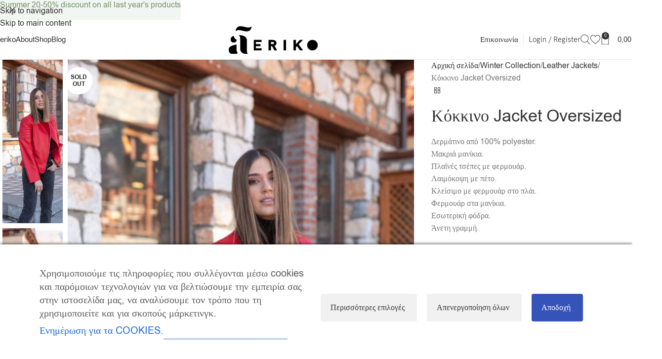

--- FILE ---
content_type: text/html; charset=UTF-8
request_url: https://aeriko.gr/product/kokkino-jacket-oversized/
body_size: 61523
content:
<!DOCTYPE html>
<html lang="el">
<head>
	<meta charset="UTF-8">
	<link rel="profile" href="https://gmpg.org/xfn/11">
	<link rel="pingback" href="https://aeriko.gr/xmlrpc.php">

	<meta name='robots' content='index, follow, max-image-preview:large, max-snippet:-1, max-video-preview:-1' />

<!-- Google Tag Manager by PYS -->
    <script data-cfasync="false" data-pagespeed-no-defer>
	    window.dataLayerPYS = window.dataLayerPYS || [];
	</script>
<!-- End Google Tag Manager by PYS -->
	<!-- This site is optimized with the Yoast SEO plugin v26.7 - https://yoast.com/wordpress/plugins/seo/ -->
	<title>Κόκκινο Jacket Oversized - Aeriko | Γυναικεία Πανωφόρια Για Υπέροχες Εμφανίσεις</title>
	<meta name="description" content="Κόκκινο jacket σε oversized γραμμή, από δερματίνη πολύ καλή ποιότητα, φερμουάρ στο πλάι &amp; γιακά, ιδανικό για καθημερινά look όλες τις εποχές." />
	<link rel="canonical" href="https://aeriko.gr/product/kokkino-jacket-oversized/" />
	<meta property="og:locale" content="el_GR" />
	<meta property="og:type" content="article" />
	<meta property="og:title" content="Κόκκινο Jacket Oversized - Aeriko | Γυναικεία Πανωφόρια Για Υπέροχες Εμφανίσεις" />
	<meta property="og:description" content="Κόκκινο jacket σε oversized γραμμή, από δερματίνη πολύ καλή ποιότητα, φερμουάρ στο πλάι &amp; γιακά, ιδανικό για καθημερινά look όλες τις εποχές." />
	<meta property="og:url" content="https://aeriko.gr/product/kokkino-jacket-oversized/" />
	<meta property="og:site_name" content="Aeriko | Γυναικεία Πανωφόρια Για Υπέροχες Εμφανίσεις" />
	<meta property="article:modified_time" content="2025-10-08T12:04:42+00:00" />
	<meta property="og:image" content="https://aeriko.gr/wp-content/uploads/2022/03/DSC_4165-scaled.jpg" />
	<meta property="og:image:width" content="1707" />
	<meta property="og:image:height" content="2560" />
	<meta property="og:image:type" content="image/jpeg" />
	<meta name="twitter:card" content="summary_large_image" />
	<meta name="twitter:label1" content="Εκτιμώμενος χρόνος ανάγνωσης" />
	<meta name="twitter:data1" content="1 λεπτό" />
	<script type="application/ld+json" class="yoast-schema-graph">{"@context":"https://schema.org","@graph":[{"@type":"WebPage","@id":"https://aeriko.gr/product/kokkino-jacket-oversized/","url":"https://aeriko.gr/product/kokkino-jacket-oversized/","name":"Κόκκινο Jacket Oversized - Aeriko | Γυναικεία Πανωφόρια Για Υπέροχες Εμφανίσεις","isPartOf":{"@id":"https://aeriko.gr/#website"},"primaryImageOfPage":{"@id":"https://aeriko.gr/product/kokkino-jacket-oversized/#primaryimage"},"image":{"@id":"https://aeriko.gr/product/kokkino-jacket-oversized/#primaryimage"},"thumbnailUrl":"https://aeriko.gr/wp-content/uploads/2022/03/DSC_4165-scaled.jpg","datePublished":"2022-01-29T18:29:00+00:00","dateModified":"2025-10-08T12:04:42+00:00","description":"Κόκκινο jacket σε oversized γραμμή, από δερματίνη πολύ καλή ποιότητα, φερμουάρ στο πλάι & γιακά, ιδανικό για καθημερινά look όλες τις εποχές.","breadcrumb":{"@id":"https://aeriko.gr/product/kokkino-jacket-oversized/#breadcrumb"},"inLanguage":"el","potentialAction":[{"@type":"ReadAction","target":["https://aeriko.gr/product/kokkino-jacket-oversized/"]}]},{"@type":"ImageObject","inLanguage":"el","@id":"https://aeriko.gr/product/kokkino-jacket-oversized/#primaryimage","url":"https://aeriko.gr/wp-content/uploads/2022/03/DSC_4165-scaled.jpg","contentUrl":"https://aeriko.gr/wp-content/uploads/2022/03/DSC_4165-scaled.jpg","width":1707,"height":2560,"caption":"Κόκκινο Jacket Oversized"},{"@type":"BreadcrumbList","@id":"https://aeriko.gr/product/kokkino-jacket-oversized/#breadcrumb","itemListElement":[{"@type":"ListItem","position":1,"name":"Home","item":"https://aeriko.gr/"},{"@type":"ListItem","position":2,"name":"Shop","item":"https://aeriko.gr/shop/"},{"@type":"ListItem","position":3,"name":"Κόκκινο Jacket Oversized"}]},{"@type":"WebSite","@id":"https://aeriko.gr/#website","url":"https://aeriko.gr/","name":"Aeriko | Γυναικεία Πανωφόρια Για Υπέροχες Εμφανίσεις","description":"","potentialAction":[{"@type":"SearchAction","target":{"@type":"EntryPoint","urlTemplate":"https://aeriko.gr/?s={search_term_string}"},"query-input":{"@type":"PropertyValueSpecification","valueRequired":true,"valueName":"search_term_string"}}],"inLanguage":"el"}]}</script>
	<!-- / Yoast SEO plugin. -->


<script type="e00240d1f4e5a7cfb824822d-application/javascript" id='pys-version-script'>console.log('PixelYourSite PRO version 12.3.4');</script>
<link rel='dns-prefetch' href='//fonts.googleapis.com' />
<link rel="alternate" type="application/rss+xml" title="Ροή RSS &raquo; Aeriko | Γυναικεία Πανωφόρια Για Υπέροχες Εμφανίσεις" href="https://aeriko.gr/feed/" />
<link rel="alternate" type="application/rss+xml" title="Ροή Σχολίων &raquo; Aeriko | Γυναικεία Πανωφόρια Για Υπέροχες Εμφανίσεις" href="https://aeriko.gr/comments/feed/" />
<link rel="alternate" title="oEmbed (JSON)" type="application/json+oembed" href="https://aeriko.gr/wp-json/oembed/1.0/embed?url=https%3A%2F%2Faeriko.gr%2Fproduct%2Fkokkino-jacket-oversized%2F" />
<link rel="alternate" title="oEmbed (XML)" type="text/xml+oembed" href="https://aeriko.gr/wp-json/oembed/1.0/embed?url=https%3A%2F%2Faeriko.gr%2Fproduct%2Fkokkino-jacket-oversized%2F&#038;format=xml" />
<style id='wp-img-auto-sizes-contain-inline-css' type='text/css'>
img:is([sizes=auto i],[sizes^="auto," i]){contain-intrinsic-size:3000px 1500px}
/*# sourceURL=wp-img-auto-sizes-contain-inline-css */
</style>
<link rel='stylesheet' id='wp-block-library-css' href='https://aeriko.gr/wp-includes/css/dist/block-library/style.min.css?ver=6.9' type='text/css' media='all' />
<style id='safe-svg-svg-icon-style-inline-css' type='text/css'>
.safe-svg-cover{text-align:center}.safe-svg-cover .safe-svg-inside{display:inline-block;max-width:100%}.safe-svg-cover svg{fill:currentColor;height:100%;max-height:100%;max-width:100%;width:100%}

/*# sourceURL=https://aeriko.gr/wp-content/plugins/safe-svg/dist/safe-svg-block-frontend.css */
</style>
<style id='global-styles-inline-css' type='text/css'>
:root{--wp--preset--aspect-ratio--square: 1;--wp--preset--aspect-ratio--4-3: 4/3;--wp--preset--aspect-ratio--3-4: 3/4;--wp--preset--aspect-ratio--3-2: 3/2;--wp--preset--aspect-ratio--2-3: 2/3;--wp--preset--aspect-ratio--16-9: 16/9;--wp--preset--aspect-ratio--9-16: 9/16;--wp--preset--color--black: #000000;--wp--preset--color--cyan-bluish-gray: #abb8c3;--wp--preset--color--white: #ffffff;--wp--preset--color--pale-pink: #f78da7;--wp--preset--color--vivid-red: #cf2e2e;--wp--preset--color--luminous-vivid-orange: #ff6900;--wp--preset--color--luminous-vivid-amber: #fcb900;--wp--preset--color--light-green-cyan: #7bdcb5;--wp--preset--color--vivid-green-cyan: #00d084;--wp--preset--color--pale-cyan-blue: #8ed1fc;--wp--preset--color--vivid-cyan-blue: #0693e3;--wp--preset--color--vivid-purple: #9b51e0;--wp--preset--gradient--vivid-cyan-blue-to-vivid-purple: linear-gradient(135deg,rgb(6,147,227) 0%,rgb(155,81,224) 100%);--wp--preset--gradient--light-green-cyan-to-vivid-green-cyan: linear-gradient(135deg,rgb(122,220,180) 0%,rgb(0,208,130) 100%);--wp--preset--gradient--luminous-vivid-amber-to-luminous-vivid-orange: linear-gradient(135deg,rgb(252,185,0) 0%,rgb(255,105,0) 100%);--wp--preset--gradient--luminous-vivid-orange-to-vivid-red: linear-gradient(135deg,rgb(255,105,0) 0%,rgb(207,46,46) 100%);--wp--preset--gradient--very-light-gray-to-cyan-bluish-gray: linear-gradient(135deg,rgb(238,238,238) 0%,rgb(169,184,195) 100%);--wp--preset--gradient--cool-to-warm-spectrum: linear-gradient(135deg,rgb(74,234,220) 0%,rgb(151,120,209) 20%,rgb(207,42,186) 40%,rgb(238,44,130) 60%,rgb(251,105,98) 80%,rgb(254,248,76) 100%);--wp--preset--gradient--blush-light-purple: linear-gradient(135deg,rgb(255,206,236) 0%,rgb(152,150,240) 100%);--wp--preset--gradient--blush-bordeaux: linear-gradient(135deg,rgb(254,205,165) 0%,rgb(254,45,45) 50%,rgb(107,0,62) 100%);--wp--preset--gradient--luminous-dusk: linear-gradient(135deg,rgb(255,203,112) 0%,rgb(199,81,192) 50%,rgb(65,88,208) 100%);--wp--preset--gradient--pale-ocean: linear-gradient(135deg,rgb(255,245,203) 0%,rgb(182,227,212) 50%,rgb(51,167,181) 100%);--wp--preset--gradient--electric-grass: linear-gradient(135deg,rgb(202,248,128) 0%,rgb(113,206,126) 100%);--wp--preset--gradient--midnight: linear-gradient(135deg,rgb(2,3,129) 0%,rgb(40,116,252) 100%);--wp--preset--font-size--small: 13px;--wp--preset--font-size--medium: 20px;--wp--preset--font-size--large: 36px;--wp--preset--font-size--x-large: 42px;--wp--preset--spacing--20: 0.44rem;--wp--preset--spacing--30: 0.67rem;--wp--preset--spacing--40: 1rem;--wp--preset--spacing--50: 1.5rem;--wp--preset--spacing--60: 2.25rem;--wp--preset--spacing--70: 3.38rem;--wp--preset--spacing--80: 5.06rem;--wp--preset--shadow--natural: 6px 6px 9px rgba(0, 0, 0, 0.2);--wp--preset--shadow--deep: 12px 12px 50px rgba(0, 0, 0, 0.4);--wp--preset--shadow--sharp: 6px 6px 0px rgba(0, 0, 0, 0.2);--wp--preset--shadow--outlined: 6px 6px 0px -3px rgb(255, 255, 255), 6px 6px rgb(0, 0, 0);--wp--preset--shadow--crisp: 6px 6px 0px rgb(0, 0, 0);}:where(body) { margin: 0; }.wp-site-blocks > .alignleft { float: left; margin-right: 2em; }.wp-site-blocks > .alignright { float: right; margin-left: 2em; }.wp-site-blocks > .aligncenter { justify-content: center; margin-left: auto; margin-right: auto; }:where(.is-layout-flex){gap: 0.5em;}:where(.is-layout-grid){gap: 0.5em;}.is-layout-flow > .alignleft{float: left;margin-inline-start: 0;margin-inline-end: 2em;}.is-layout-flow > .alignright{float: right;margin-inline-start: 2em;margin-inline-end: 0;}.is-layout-flow > .aligncenter{margin-left: auto !important;margin-right: auto !important;}.is-layout-constrained > .alignleft{float: left;margin-inline-start: 0;margin-inline-end: 2em;}.is-layout-constrained > .alignright{float: right;margin-inline-start: 2em;margin-inline-end: 0;}.is-layout-constrained > .aligncenter{margin-left: auto !important;margin-right: auto !important;}.is-layout-constrained > :where(:not(.alignleft):not(.alignright):not(.alignfull)){margin-left: auto !important;margin-right: auto !important;}body .is-layout-flex{display: flex;}.is-layout-flex{flex-wrap: wrap;align-items: center;}.is-layout-flex > :is(*, div){margin: 0;}body .is-layout-grid{display: grid;}.is-layout-grid > :is(*, div){margin: 0;}body{padding-top: 0px;padding-right: 0px;padding-bottom: 0px;padding-left: 0px;}a:where(:not(.wp-element-button)){text-decoration: none;}:root :where(.wp-element-button, .wp-block-button__link){background-color: #32373c;border-width: 0;color: #fff;font-family: inherit;font-size: inherit;font-style: inherit;font-weight: inherit;letter-spacing: inherit;line-height: inherit;padding-top: calc(0.667em + 2px);padding-right: calc(1.333em + 2px);padding-bottom: calc(0.667em + 2px);padding-left: calc(1.333em + 2px);text-decoration: none;text-transform: inherit;}.has-black-color{color: var(--wp--preset--color--black) !important;}.has-cyan-bluish-gray-color{color: var(--wp--preset--color--cyan-bluish-gray) !important;}.has-white-color{color: var(--wp--preset--color--white) !important;}.has-pale-pink-color{color: var(--wp--preset--color--pale-pink) !important;}.has-vivid-red-color{color: var(--wp--preset--color--vivid-red) !important;}.has-luminous-vivid-orange-color{color: var(--wp--preset--color--luminous-vivid-orange) !important;}.has-luminous-vivid-amber-color{color: var(--wp--preset--color--luminous-vivid-amber) !important;}.has-light-green-cyan-color{color: var(--wp--preset--color--light-green-cyan) !important;}.has-vivid-green-cyan-color{color: var(--wp--preset--color--vivid-green-cyan) !important;}.has-pale-cyan-blue-color{color: var(--wp--preset--color--pale-cyan-blue) !important;}.has-vivid-cyan-blue-color{color: var(--wp--preset--color--vivid-cyan-blue) !important;}.has-vivid-purple-color{color: var(--wp--preset--color--vivid-purple) !important;}.has-black-background-color{background-color: var(--wp--preset--color--black) !important;}.has-cyan-bluish-gray-background-color{background-color: var(--wp--preset--color--cyan-bluish-gray) !important;}.has-white-background-color{background-color: var(--wp--preset--color--white) !important;}.has-pale-pink-background-color{background-color: var(--wp--preset--color--pale-pink) !important;}.has-vivid-red-background-color{background-color: var(--wp--preset--color--vivid-red) !important;}.has-luminous-vivid-orange-background-color{background-color: var(--wp--preset--color--luminous-vivid-orange) !important;}.has-luminous-vivid-amber-background-color{background-color: var(--wp--preset--color--luminous-vivid-amber) !important;}.has-light-green-cyan-background-color{background-color: var(--wp--preset--color--light-green-cyan) !important;}.has-vivid-green-cyan-background-color{background-color: var(--wp--preset--color--vivid-green-cyan) !important;}.has-pale-cyan-blue-background-color{background-color: var(--wp--preset--color--pale-cyan-blue) !important;}.has-vivid-cyan-blue-background-color{background-color: var(--wp--preset--color--vivid-cyan-blue) !important;}.has-vivid-purple-background-color{background-color: var(--wp--preset--color--vivid-purple) !important;}.has-black-border-color{border-color: var(--wp--preset--color--black) !important;}.has-cyan-bluish-gray-border-color{border-color: var(--wp--preset--color--cyan-bluish-gray) !important;}.has-white-border-color{border-color: var(--wp--preset--color--white) !important;}.has-pale-pink-border-color{border-color: var(--wp--preset--color--pale-pink) !important;}.has-vivid-red-border-color{border-color: var(--wp--preset--color--vivid-red) !important;}.has-luminous-vivid-orange-border-color{border-color: var(--wp--preset--color--luminous-vivid-orange) !important;}.has-luminous-vivid-amber-border-color{border-color: var(--wp--preset--color--luminous-vivid-amber) !important;}.has-light-green-cyan-border-color{border-color: var(--wp--preset--color--light-green-cyan) !important;}.has-vivid-green-cyan-border-color{border-color: var(--wp--preset--color--vivid-green-cyan) !important;}.has-pale-cyan-blue-border-color{border-color: var(--wp--preset--color--pale-cyan-blue) !important;}.has-vivid-cyan-blue-border-color{border-color: var(--wp--preset--color--vivid-cyan-blue) !important;}.has-vivid-purple-border-color{border-color: var(--wp--preset--color--vivid-purple) !important;}.has-vivid-cyan-blue-to-vivid-purple-gradient-background{background: var(--wp--preset--gradient--vivid-cyan-blue-to-vivid-purple) !important;}.has-light-green-cyan-to-vivid-green-cyan-gradient-background{background: var(--wp--preset--gradient--light-green-cyan-to-vivid-green-cyan) !important;}.has-luminous-vivid-amber-to-luminous-vivid-orange-gradient-background{background: var(--wp--preset--gradient--luminous-vivid-amber-to-luminous-vivid-orange) !important;}.has-luminous-vivid-orange-to-vivid-red-gradient-background{background: var(--wp--preset--gradient--luminous-vivid-orange-to-vivid-red) !important;}.has-very-light-gray-to-cyan-bluish-gray-gradient-background{background: var(--wp--preset--gradient--very-light-gray-to-cyan-bluish-gray) !important;}.has-cool-to-warm-spectrum-gradient-background{background: var(--wp--preset--gradient--cool-to-warm-spectrum) !important;}.has-blush-light-purple-gradient-background{background: var(--wp--preset--gradient--blush-light-purple) !important;}.has-blush-bordeaux-gradient-background{background: var(--wp--preset--gradient--blush-bordeaux) !important;}.has-luminous-dusk-gradient-background{background: var(--wp--preset--gradient--luminous-dusk) !important;}.has-pale-ocean-gradient-background{background: var(--wp--preset--gradient--pale-ocean) !important;}.has-electric-grass-gradient-background{background: var(--wp--preset--gradient--electric-grass) !important;}.has-midnight-gradient-background{background: var(--wp--preset--gradient--midnight) !important;}.has-small-font-size{font-size: var(--wp--preset--font-size--small) !important;}.has-medium-font-size{font-size: var(--wp--preset--font-size--medium) !important;}.has-large-font-size{font-size: var(--wp--preset--font-size--large) !important;}.has-x-large-font-size{font-size: var(--wp--preset--font-size--x-large) !important;}
:where(.wp-block-post-template.is-layout-flex){gap: 1.25em;}:where(.wp-block-post-template.is-layout-grid){gap: 1.25em;}
:where(.wp-block-term-template.is-layout-flex){gap: 1.25em;}:where(.wp-block-term-template.is-layout-grid){gap: 1.25em;}
:where(.wp-block-columns.is-layout-flex){gap: 2em;}:where(.wp-block-columns.is-layout-grid){gap: 2em;}
:root :where(.wp-block-pullquote){font-size: 1.5em;line-height: 1.6;}
/*# sourceURL=global-styles-inline-css */
</style>
<link rel='stylesheet' id='cm-noto-sans-font-css'  data-cs-class="cs-blocker-script" data-cs-slug="googlefonts" data-cs-label="Google fonts"  data-cs-script-type="211" data-cs-block="true" data-cs-element-position="head" data-cs-placeholder="&lt;div&gt;&lt;p&gt;&Alpha;&pi;&omicron;&delta;&omicron;&chi;ή &sigma;&upsilon;&gamma;&kappa;&alpha;&tau;ά&theta;&epsilon;&sigma;&eta;&sigmaf; &gamma;&iota;&alpha; &nu;&alpha; &delta;&epsilon;ί&tau;&epsilon; &alpha;&upsilon;&tau;ό&lt;/p&gt;&lt;/div&gt;&lt;div&gt;&lt;a class='cs_manage_current_consent' data-cs-script-type='213' data-cs-manage='manage_placeholder'&gt;&Kappa;ά&nu;&tau;&epsilon; &kappa;&lambda;&iota;&kappa; &gamma;&iota;&alpha; &nu;&alpha; &epsilon;&pi;&iota;&tau;&rho;έ&psi;&epsilon;&tau;&epsilon; &Epsilon;&nu;&sigma;&omega;&mu;&alpha;&tau;&omega;&mu;έ&nu;&alpha; &beta;ί&nu;&tau;&epsilon;&omicron;&lt;/a&gt;&lt;/div&gt;" data-cs-href='https://fonts.googleapis.com/css2?family=Noto+Sans:ital,wdth,wght@0,62.5..100,100..900;1,62.5..100,100..900&#038;display=swap' type='text/css' media='all' />
<link rel='stylesheet' id='consent-magic-css' href='https://aeriko.gr/wp-content/plugins/consent-magic-pro/assets/css/style-public.min.css?ver=5.1.0.1' type='text/css' media='all' />
<link rel='stylesheet' id='consent-magic-font-css-css' href='https://aeriko.gr/wp-content/plugins/consent-magic-pro/assets/fonts/arial/stylesheet.css?ver=5.1.0.1' type='text/css' media='all' />
<style id='woocommerce-inline-inline-css' type='text/css'>
.woocommerce form .form-row .required { visibility: visible; }
/*# sourceURL=woocommerce-inline-inline-css */
</style>
<link rel='stylesheet' id='OCSCW_front_style-css' href='https://aeriko.gr/wp-content/plugins/size-chart-woocommerce/includes/css/ocscw_front_style.css?ver=1.0.0' type='text/css' media='all' />
<link rel='stylesheet' id='gateway-css' href='https://aeriko.gr/wp-content/plugins/woocommerce-paypal-payments/modules/ppcp-button/assets/css/gateway.css?ver=3.3.1' type='text/css' media='all' />
<link rel='stylesheet' id='elementor-frontend-css' href='https://aeriko.gr/wp-content/plugins/elementor/assets/css/frontend.min.css?ver=3.34.1' type='text/css' media='all' />
<link rel='stylesheet' id='widget-image-css' href='https://aeriko.gr/wp-content/plugins/elementor/assets/css/widget-image.min.css?ver=3.34.1' type='text/css' media='all' />
<link rel='stylesheet' id='widget-social-icons-css' href='https://aeriko.gr/wp-content/plugins/elementor/assets/css/widget-social-icons.min.css?ver=3.34.1' type='text/css' media='all' />
<link rel='stylesheet' id='e-apple-webkit-css' href='https://aeriko.gr/wp-content/plugins/elementor/assets/css/conditionals/apple-webkit.min.css?ver=3.34.1' type='text/css' media='all' />
<link rel='stylesheet' id='widget-heading-css' href='https://aeriko.gr/wp-content/plugins/elementor/assets/css/widget-heading.min.css?ver=3.34.1' type='text/css' media='all' />
<link rel='stylesheet' id='widget-icon-list-css' href='https://aeriko.gr/wp-content/plugins/elementor/assets/css/widget-icon-list.min.css?ver=3.34.1' type='text/css' media='all' />
<link rel='stylesheet' id='elementor-icons-css' href='https://aeriko.gr/wp-content/plugins/elementor/assets/lib/eicons/css/elementor-icons.min.css?ver=5.45.0' type='text/css' media='all' />
<link rel='stylesheet' id='elementor-post-8-css' href='https://aeriko.gr/wp-content/uploads/elementor/css/post-8.css?ver=1768862857' type='text/css' media='all' />
<link rel='stylesheet' id='elementor-post-16536-css' href='https://aeriko.gr/wp-content/uploads/elementor/css/post-16536.css?ver=1768862857' type='text/css' media='all' />
<link rel='stylesheet' id='flexible-shipping-free-shipping-css' href='https://aeriko.gr/wp-content/plugins/flexible-shipping/assets/dist/css/free-shipping.css?ver=6.5.3.2' type='text/css' media='all' />
<link rel='stylesheet' id='chaty-front-css-css' href='https://aeriko.gr/wp-content/plugins/chaty/css/chaty-front.min.css?ver=3.5.11649694806' type='text/css' media='all' />
<link rel='stylesheet' id='wd-widget-price-filter-css' href='https://aeriko.gr/wp-content/themes/woodmart/css/parts/woo-widget-price-filter.min.css?ver=8.3.9' type='text/css' media='all' />
<link rel='stylesheet' id='wd-widget-woo-other-css' href='https://aeriko.gr/wp-content/themes/woodmart/css/parts/woo-widget-other.min.css?ver=8.3.9' type='text/css' media='all' />
<link rel='stylesheet' id='child-style-css' href='https://aeriko.gr/wp-content/themes/woodmart-child/style.css?ver=8.3.9' type='text/css' media='all' />
<link rel='stylesheet' id='wd-style-base-css' href='https://aeriko.gr/wp-content/themes/woodmart/css/parts/base.min.css?ver=8.3.9' type='text/css' media='all' />
<link rel='stylesheet' id='wd-helpers-wpb-elem-css' href='https://aeriko.gr/wp-content/themes/woodmart/css/parts/helpers-wpb-elem.min.css?ver=8.3.9' type='text/css' media='all' />
<link rel='stylesheet' id='wd-revolution-slider-css' href='https://aeriko.gr/wp-content/themes/woodmart/css/parts/int-rev-slider.min.css?ver=8.3.9' type='text/css' media='all' />
<link rel='stylesheet' id='wd-woo-paypal-payments-css' href='https://aeriko.gr/wp-content/themes/woodmart/css/parts/int-woo-paypal-payments.min.css?ver=8.3.9' type='text/css' media='all' />
<link rel='stylesheet' id='wd-elementor-base-css' href='https://aeriko.gr/wp-content/themes/woodmart/css/parts/int-elem-base.min.css?ver=8.3.9' type='text/css' media='all' />
<link rel='stylesheet' id='wd-elementor-pro-base-css' href='https://aeriko.gr/wp-content/themes/woodmart/css/parts/int-elementor-pro.min.css?ver=8.3.9' type='text/css' media='all' />
<link rel='stylesheet' id='wd-int-wordfence-css' href='https://aeriko.gr/wp-content/themes/woodmart/css/parts/int-wordfence.min.css?ver=8.3.9' type='text/css' media='all' />
<link rel='stylesheet' id='wd-woocommerce-base-css' href='https://aeriko.gr/wp-content/themes/woodmart/css/parts/woocommerce-base.min.css?ver=8.3.9' type='text/css' media='all' />
<link rel='stylesheet' id='wd-mod-star-rating-css' href='https://aeriko.gr/wp-content/themes/woodmart/css/parts/mod-star-rating.min.css?ver=8.3.9' type='text/css' media='all' />
<link rel='stylesheet' id='wd-woocommerce-block-notices-css' href='https://aeriko.gr/wp-content/themes/woodmart/css/parts/woo-mod-block-notices.min.css?ver=8.3.9' type='text/css' media='all' />
<link rel='stylesheet' id='wd-woo-mod-quantity-css' href='https://aeriko.gr/wp-content/themes/woodmart/css/parts/woo-mod-quantity.min.css?ver=8.3.9' type='text/css' media='all' />
<link rel='stylesheet' id='wd-woo-single-prod-el-base-css' href='https://aeriko.gr/wp-content/themes/woodmart/css/parts/woo-single-prod-el-base.min.css?ver=8.3.9' type='text/css' media='all' />
<link rel='stylesheet' id='wd-woo-mod-stock-status-css' href='https://aeriko.gr/wp-content/themes/woodmart/css/parts/woo-mod-stock-status.min.css?ver=8.3.9' type='text/css' media='all' />
<link rel='stylesheet' id='wd-woo-mod-shop-attributes-css' href='https://aeriko.gr/wp-content/themes/woodmart/css/parts/woo-mod-shop-attributes.min.css?ver=8.3.9' type='text/css' media='all' />
<link rel='stylesheet' id='wd-wp-blocks-css' href='https://aeriko.gr/wp-content/themes/woodmart/css/parts/wp-blocks.min.css?ver=8.3.9' type='text/css' media='all' />
<link rel='stylesheet' id='wd-header-base-css' href='https://aeriko.gr/wp-content/themes/woodmart/css/parts/header-base.min.css?ver=8.3.9' type='text/css' media='all' />
<link rel='stylesheet' id='wd-mod-tools-css' href='https://aeriko.gr/wp-content/themes/woodmart/css/parts/mod-tools.min.css?ver=8.3.9' type='text/css' media='all' />
<link rel='stylesheet' id='wd-header-elements-base-css' href='https://aeriko.gr/wp-content/themes/woodmart/css/parts/header-el-base.min.css?ver=8.3.9' type='text/css' media='all' />
<link rel='stylesheet' id='wd-social-icons-css' href='https://aeriko.gr/wp-content/themes/woodmart/css/parts/el-social-icons.min.css?ver=8.3.9' type='text/css' media='all' />
<link rel='stylesheet' id='wd-woo-mod-login-form-css' href='https://aeriko.gr/wp-content/themes/woodmart/css/parts/woo-mod-login-form.min.css?ver=8.3.9' type='text/css' media='all' />
<link rel='stylesheet' id='wd-header-my-account-css' href='https://aeriko.gr/wp-content/themes/woodmart/css/parts/header-el-my-account.min.css?ver=8.3.9' type='text/css' media='all' />
<link rel='stylesheet' id='wd-header-search-css' href='https://aeriko.gr/wp-content/themes/woodmart/css/parts/header-el-search.min.css?ver=8.3.9' type='text/css' media='all' />
<link rel='stylesheet' id='wd-header-cart-side-css' href='https://aeriko.gr/wp-content/themes/woodmart/css/parts/header-el-cart-side.min.css?ver=8.3.9' type='text/css' media='all' />
<link rel='stylesheet' id='wd-header-cart-css' href='https://aeriko.gr/wp-content/themes/woodmart/css/parts/header-el-cart.min.css?ver=8.3.9' type='text/css' media='all' />
<link rel='stylesheet' id='wd-widget-shopping-cart-css' href='https://aeriko.gr/wp-content/themes/woodmart/css/parts/woo-widget-shopping-cart.min.css?ver=8.3.9' type='text/css' media='all' />
<link rel='stylesheet' id='wd-widget-product-list-css' href='https://aeriko.gr/wp-content/themes/woodmart/css/parts/woo-widget-product-list.min.css?ver=8.3.9' type='text/css' media='all' />
<link rel='stylesheet' id='wd-header-mobile-nav-dropdown-css' href='https://aeriko.gr/wp-content/themes/woodmart/css/parts/header-el-mobile-nav-dropdown.min.css?ver=8.3.9' type='text/css' media='all' />
<link rel='stylesheet' id='wd-page-title-css' href='https://aeriko.gr/wp-content/themes/woodmart/css/parts/page-title.min.css?ver=8.3.9' type='text/css' media='all' />
<link rel='stylesheet' id='wd-woo-single-prod-predefined-css' href='https://aeriko.gr/wp-content/themes/woodmart/css/parts/woo-single-prod-predefined.min.css?ver=8.3.9' type='text/css' media='all' />
<link rel='stylesheet' id='wd-woo-single-prod-and-quick-view-predefined-css' href='https://aeriko.gr/wp-content/themes/woodmart/css/parts/woo-single-prod-and-quick-view-predefined.min.css?ver=8.3.9' type='text/css' media='all' />
<link rel='stylesheet' id='wd-woo-single-prod-el-tabs-predefined-css' href='https://aeriko.gr/wp-content/themes/woodmart/css/parts/woo-single-prod-el-tabs-predefined.min.css?ver=8.3.9' type='text/css' media='all' />
<link rel='stylesheet' id='wd-photoswipe-css' href='https://aeriko.gr/wp-content/themes/woodmart/css/parts/lib-photoswipe.min.css?ver=8.3.9' type='text/css' media='all' />
<link rel='stylesheet' id='wd-woo-single-prod-el-gallery-css' href='https://aeriko.gr/wp-content/themes/woodmart/css/parts/woo-single-prod-el-gallery.min.css?ver=8.3.9' type='text/css' media='all' />
<link rel='stylesheet' id='wd-woo-single-prod-el-gallery-opt-thumb-left-desktop-css' href='https://aeriko.gr/wp-content/themes/woodmart/css/parts/woo-single-prod-el-gallery-opt-thumb-left-desktop.min.css?ver=8.3.9' type='text/css' media='all' />
<link rel='stylesheet' id='wd-swiper-css' href='https://aeriko.gr/wp-content/themes/woodmart/css/parts/lib-swiper.min.css?ver=8.3.9' type='text/css' media='all' />
<link rel='stylesheet' id='wd-woo-mod-product-labels-css' href='https://aeriko.gr/wp-content/themes/woodmart/css/parts/woo-mod-product-labels.min.css?ver=8.3.9' type='text/css' media='all' />
<link rel='stylesheet' id='wd-woo-mod-product-labels-round-css' href='https://aeriko.gr/wp-content/themes/woodmart/css/parts/woo-mod-product-labels-round.min.css?ver=8.3.9' type='text/css' media='all' />
<link rel='stylesheet' id='wd-swiper-arrows-css' href='https://aeriko.gr/wp-content/themes/woodmart/css/parts/lib-swiper-arrows.min.css?ver=8.3.9' type='text/css' media='all' />
<link rel='stylesheet' id='wd-woo-single-prod-el-navigation-css' href='https://aeriko.gr/wp-content/themes/woodmart/css/parts/woo-single-prod-el-navigation.min.css?ver=8.3.9' type='text/css' media='all' />
<link rel='stylesheet' id='wd-woo-mod-variation-form-css' href='https://aeriko.gr/wp-content/themes/woodmart/css/parts/woo-mod-variation-form.min.css?ver=8.3.9' type='text/css' media='all' />
<link rel='stylesheet' id='wd-woo-mod-swatches-base-css' href='https://aeriko.gr/wp-content/themes/woodmart/css/parts/woo-mod-swatches-base.min.css?ver=8.3.9' type='text/css' media='all' />
<link rel='stylesheet' id='wd-woo-mod-variation-form-single-css' href='https://aeriko.gr/wp-content/themes/woodmart/css/parts/woo-mod-variation-form-single.min.css?ver=8.3.9' type='text/css' media='all' />
<link rel='stylesheet' id='wd-woo-mod-swatches-style-1-css' href='https://aeriko.gr/wp-content/themes/woodmart/css/parts/woo-mod-swatches-style-1.min.css?ver=8.3.9' type='text/css' media='all' />
<link rel='stylesheet' id='wd-woo-mod-swatches-dis-1-css' href='https://aeriko.gr/wp-content/themes/woodmart/css/parts/woo-mod-swatches-dis-style-1.min.css?ver=8.3.9' type='text/css' media='all' />
<link rel='stylesheet' id='wd-tabs-css' href='https://aeriko.gr/wp-content/themes/woodmart/css/parts/el-tabs.min.css?ver=8.3.9' type='text/css' media='all' />
<link rel='stylesheet' id='wd-woo-single-prod-el-tabs-opt-layout-tabs-css' href='https://aeriko.gr/wp-content/themes/woodmart/css/parts/woo-single-prod-el-tabs-opt-layout-tabs.min.css?ver=8.3.9' type='text/css' media='all' />
<link rel='stylesheet' id='wd-accordion-css' href='https://aeriko.gr/wp-content/themes/woodmart/css/parts/el-accordion.min.css?ver=8.3.9' type='text/css' media='all' />
<link rel='stylesheet' id='wd-accordion-elem-wpb-css' href='https://aeriko.gr/wp-content/themes/woodmart/css/parts/el-accordion-wpb-elem.min.css?ver=8.3.9' type='text/css' media='all' />
<link rel='stylesheet' id='wd-text-block-css' href='https://aeriko.gr/wp-content/themes/woodmart/css/parts/el-text-block.min.css?ver=8.3.9' type='text/css' media='all' />
<link rel='stylesheet' id='wd-product-loop-css' href='https://aeriko.gr/wp-content/themes/woodmart/css/parts/woo-product-loop.min.css?ver=8.3.9' type='text/css' media='all' />
<link rel='stylesheet' id='wd-product-loop-tiled-css' href='https://aeriko.gr/wp-content/themes/woodmart/css/parts/woo-product-loop-tiled.min.css?ver=8.3.9' type='text/css' media='all' />
<link rel='stylesheet' id='wd-mfp-popup-css' href='https://aeriko.gr/wp-content/themes/woodmart/css/parts/lib-magnific-popup.min.css?ver=8.3.9' type='text/css' media='all' />
<link rel='stylesheet' id='wd-mod-animations-transform-css' href='https://aeriko.gr/wp-content/themes/woodmart/css/parts/mod-animations-transform.min.css?ver=8.3.9' type='text/css' media='all' />
<link rel='stylesheet' id='wd-mod-transform-css' href='https://aeriko.gr/wp-content/themes/woodmart/css/parts/mod-transform.min.css?ver=8.3.9' type='text/css' media='all' />
<link rel='stylesheet' id='wd-swiper-pagin-css' href='https://aeriko.gr/wp-content/themes/woodmart/css/parts/lib-swiper-pagin.min.css?ver=8.3.9' type='text/css' media='all' />
<link rel='stylesheet' id='wd-widget-collapse-css' href='https://aeriko.gr/wp-content/themes/woodmart/css/parts/opt-widget-collapse.min.css?ver=8.3.9' type='text/css' media='all' />
<link rel='stylesheet' id='wd-scroll-top-css' href='https://aeriko.gr/wp-content/themes/woodmart/css/parts/opt-scrolltotop.min.css?ver=8.3.9' type='text/css' media='all' />
<link rel='stylesheet' id='wd-header-search-fullscreen-css' href='https://aeriko.gr/wp-content/themes/woodmart/css/parts/header-el-search-fullscreen-general.min.css?ver=8.3.9' type='text/css' media='all' />
<link rel='stylesheet' id='wd-header-search-fullscreen-1-css' href='https://aeriko.gr/wp-content/themes/woodmart/css/parts/header-el-search-fullscreen-1.min.css?ver=8.3.9' type='text/css' media='all' />
<link rel='stylesheet' id='wd-wd-search-form-css' href='https://aeriko.gr/wp-content/themes/woodmart/css/parts/wd-search-form.min.css?ver=8.3.9' type='text/css' media='all' />
<link rel='stylesheet' id='wd-wd-search-results-css' href='https://aeriko.gr/wp-content/themes/woodmart/css/parts/wd-search-results.min.css?ver=8.3.9' type='text/css' media='all' />
<link rel='stylesheet' id='wd-wd-search-dropdown-css' href='https://aeriko.gr/wp-content/themes/woodmart/css/parts/wd-search-dropdown.min.css?ver=8.3.9' type='text/css' media='all' />
<link rel='stylesheet' id='wd-header-my-account-sidebar-css' href='https://aeriko.gr/wp-content/themes/woodmart/css/parts/header-el-my-account-sidebar.min.css?ver=8.3.9' type='text/css' media='all' />
<link rel='stylesheet' id='wd-header-banner-css' href='https://aeriko.gr/wp-content/themes/woodmart/css/parts/opt-header-banner.min.css?ver=8.3.9' type='text/css' media='all' />
<link rel='stylesheet' id='wd-bottom-toolbar-css' href='https://aeriko.gr/wp-content/themes/woodmart/css/parts/opt-bottom-toolbar.min.css?ver=8.3.9' type='text/css' media='all' />
<link rel='stylesheet' id='xts-google-fonts-css'  data-cs-class="cs-blocker-script" data-cs-slug="googlefonts" data-cs-label="Google fonts"  data-cs-script-type="211" data-cs-block="true" data-cs-element-position="head" data-cs-placeholder="&lt;div&gt;&lt;p&gt;&Alpha;&pi;&omicron;&delta;&omicron;&chi;ή &sigma;&upsilon;&gamma;&kappa;&alpha;&tau;ά&theta;&epsilon;&sigma;&eta;&sigmaf; &gamma;&iota;&alpha; &nu;&alpha; &delta;&epsilon;ί&tau;&epsilon; &alpha;&upsilon;&tau;ό&lt;/p&gt;&lt;/div&gt;&lt;div&gt;&lt;a class='cs_manage_current_consent' data-cs-script-type='213' data-cs-manage='manage_placeholder'&gt;&Kappa;ά&nu;&tau;&epsilon; &kappa;&lambda;&iota;&kappa; &gamma;&iota;&alpha; &nu;&alpha; &epsilon;&pi;&iota;&tau;&rho;έ&psi;&epsilon;&tau;&epsilon; &Epsilon;&nu;&sigma;&omega;&mu;&alpha;&tau;&omega;&mu;έ&nu;&alpha; &beta;ί&nu;&tau;&epsilon;&omicron;&lt;/a&gt;&lt;/div&gt;" data-cs-href='https://fonts.googleapis.com/css?family=Lato%3A400%2C700&#038;ver=8.3.9' type='text/css' media='all' />
<link rel='stylesheet' id='elementor-gf-local-roboto-css' href='https://aeriko.gr/wp-content/uploads/elementor/google-fonts/css/roboto.css?ver=1742967308' type='text/css' media='all' />
<link rel='stylesheet' id='elementor-gf-local-robotoslab-css' href='https://aeriko.gr/wp-content/uploads/elementor/google-fonts/css/robotoslab.css?ver=1742967310' type='text/css' media='all' />
<link rel='stylesheet' id='elementor-icons-shared-0-css' href='https://aeriko.gr/wp-content/plugins/elementor/assets/lib/font-awesome/css/fontawesome.min.css?ver=5.15.3' type='text/css' media='all' />
<link rel='stylesheet' id='elementor-icons-fa-brands-css' href='https://aeriko.gr/wp-content/plugins/elementor/assets/lib/font-awesome/css/brands.min.css?ver=5.15.3' type='text/css' media='all' />
<link rel='stylesheet' id='elementor-icons-fa-solid-css' href='https://aeriko.gr/wp-content/plugins/elementor/assets/lib/font-awesome/css/solid.min.css?ver=5.15.3' type='text/css' media='all' />
<!--n2css--><!--n2js--><script type="e00240d1f4e5a7cfb824822d-text/javascript" id="jquery-core-js-extra">
/* <![CDATA[ */
var pysFacebookRest = {"restApiUrl":"https://aeriko.gr/wp-json/pys-facebook/v1/event","debug":""};
//# sourceURL=jquery-core-js-extra
/* ]]> */
</script>
<script type="e00240d1f4e5a7cfb824822d-text/javascript" src="https://aeriko.gr/wp-includes/js/jquery/jquery.min.js?ver=3.7.1" id="jquery-core-js"></script>
<script type="e00240d1f4e5a7cfb824822d-text/javascript" src="https://aeriko.gr/wp-includes/js/jquery/jquery-migrate.min.js?ver=3.4.1" id="jquery-migrate-js"></script>
<script type="e00240d1f4e5a7cfb824822d-text/javascript" src="https://aeriko.gr/wp-content/plugins/woocommerce/assets/js/jquery-blockui/jquery.blockUI.min.js?ver=2.7.0-wc.10.4.3" id="wc-jquery-blockui-js" defer="defer" data-wp-strategy="defer"></script>
<script type="e00240d1f4e5a7cfb824822d-text/javascript" id="wc-add-to-cart-js-extra">
/* <![CDATA[ */
var wc_add_to_cart_params = {"ajax_url":"/wp-admin/admin-ajax.php","wc_ajax_url":"/?wc-ajax=%%endpoint%%","i18n_view_cart":"\u039a\u03b1\u03bb\u03ac\u03b8\u03b9","cart_url":"https://aeriko.gr/cart/","is_cart":"","cart_redirect_after_add":"no"};
//# sourceURL=wc-add-to-cart-js-extra
/* ]]> */
</script>
<script type="e00240d1f4e5a7cfb824822d-text/javascript" src="https://aeriko.gr/wp-content/plugins/woocommerce/assets/js/frontend/add-to-cart.min.js?ver=10.4.3" id="wc-add-to-cart-js" defer="defer" data-wp-strategy="defer"></script>
<script type="e00240d1f4e5a7cfb824822d-text/javascript" src="https://aeriko.gr/wp-content/plugins/woocommerce/assets/js/zoom/jquery.zoom.min.js?ver=1.7.21-wc.10.4.3" id="wc-zoom-js" defer="defer" data-wp-strategy="defer"></script>
<script type="e00240d1f4e5a7cfb824822d-text/javascript" id="wc-single-product-js-extra">
/* <![CDATA[ */
var wc_single_product_params = {"i18n_required_rating_text":"\u03a0\u03b1\u03c1\u03b1\u03ba\u03b1\u03bb\u03bf\u03cd\u03bc\u03b5, \u03b5\u03c0\u03b9\u03bb\u03ad\u03be\u03c4\u03b5 \u03bc\u03af\u03b1 \u03b2\u03b1\u03b8\u03bc\u03bf\u03bb\u03bf\u03b3\u03af\u03b1","i18n_rating_options":["1 \u03b1\u03c0\u03cc 5 \u03b1\u03c3\u03c4\u03ad\u03c1\u03b9\u03b1","2 \u03b1\u03c0\u03cc 5 \u03b1\u03c3\u03c4\u03ad\u03c1\u03b9\u03b1","3 \u03b1\u03c0\u03cc 5 \u03b1\u03c3\u03c4\u03ad\u03c1\u03b9\u03b1","4 \u03b1\u03c0\u03cc 5 \u03b1\u03c3\u03c4\u03ad\u03c1\u03b9\u03b1","5 \u03b1\u03c0\u03cc 5 \u03b1\u03c3\u03c4\u03ad\u03c1\u03b9\u03b1"],"i18n_product_gallery_trigger_text":"View full-screen image gallery","review_rating_required":"yes","flexslider":{"rtl":false,"animation":"slide","smoothHeight":true,"directionNav":false,"controlNav":"thumbnails","slideshow":false,"animationSpeed":500,"animationLoop":false,"allowOneSlide":false},"zoom_enabled":"","zoom_options":[],"photoswipe_enabled":"","photoswipe_options":{"shareEl":false,"closeOnScroll":false,"history":false,"hideAnimationDuration":0,"showAnimationDuration":0},"flexslider_enabled":""};
//# sourceURL=wc-single-product-js-extra
/* ]]> */
</script>
<script type="e00240d1f4e5a7cfb824822d-text/javascript" src="https://aeriko.gr/wp-content/plugins/woocommerce/assets/js/frontend/single-product.min.js?ver=10.4.3" id="wc-single-product-js" defer="defer" data-wp-strategy="defer"></script>
<script type="e00240d1f4e5a7cfb824822d-text/javascript" src="https://aeriko.gr/wp-content/plugins/woocommerce/assets/js/js-cookie/js.cookie.min.js?ver=2.1.4-wc.10.4.3" id="wc-js-cookie-js" defer="defer" data-wp-strategy="defer"></script>
<script type="e00240d1f4e5a7cfb824822d-text/javascript" id="woocommerce-js-extra">
/* <![CDATA[ */
var woocommerce_params = {"ajax_url":"/wp-admin/admin-ajax.php","wc_ajax_url":"/?wc-ajax=%%endpoint%%","i18n_password_show":"\u0395\u03bc\u03c6\u03ac\u03bd\u03b9\u03c3\u03b7 \u03c3\u03c5\u03bd\u03b8\u03b7\u03bc\u03b1\u03c4\u03b9\u03ba\u03bf\u03cd","i18n_password_hide":"\u0391\u03c0\u03cc\u03ba\u03c1\u03c5\u03c8\u03b7 \u03c3\u03c5\u03bd\u03b8\u03b7\u03bc\u03b1\u03c4\u03b9\u03ba\u03bf\u03cd"};
//# sourceURL=woocommerce-js-extra
/* ]]> */
</script>
<script type="e00240d1f4e5a7cfb824822d-text/javascript" src="https://aeriko.gr/wp-content/plugins/woocommerce/assets/js/frontend/woocommerce.min.js?ver=10.4.3" id="woocommerce-js" defer="defer" data-wp-strategy="defer"></script>
<script type="e00240d1f4e5a7cfb824822d-text/javascript" id="OCSCW_front_script-js-extra">
/* <![CDATA[ */
var ocscw_object = {"ocscw_ajax_url":"https://aeriko.gr/wp-admin/admin-ajax.php","ocscw_object_name":"https://aeriko.gr/wp-content/plugins/size-chart-woocommerce"};
//# sourceURL=OCSCW_front_script-js-extra
/* ]]> */
</script>
<script type="e00240d1f4e5a7cfb824822d-text/javascript" src="https://aeriko.gr/wp-content/plugins/size-chart-woocommerce/includes/js/ocscw_front_script.js?ver=1.0.0" id="OCSCW_front_script-js"></script>
<script type="e00240d1f4e5a7cfb824822d-text/javascript" src="https://aeriko.gr/wp-content/plugins/pixelyoursite-pro/dist/scripts/jquery.bind-first-0.2.3.min.js" id="jquery-bind-first-js"></script>
<script type="e00240d1f4e5a7cfb824822d-text/javascript" src="https://aeriko.gr/wp-content/plugins/pixelyoursite-pro/dist/scripts/js.cookie-2.1.3.min.js?ver=2.1.3" id="js-cookie-pys-js"></script>
<script type="e00240d1f4e5a7cfb824822d-text/javascript" src="https://aeriko.gr/wp-content/plugins/pixelyoursite-pro/dist/scripts/sha256.js?ver=0.11.0" id="js-sha256-js"></script>
<script type="e00240d1f4e5a7cfb824822d-text/javascript" src="https://aeriko.gr/wp-content/plugins/pixelyoursite-pro/dist/scripts/tld.min.js?ver=2.3.1" id="js-tld-js"></script>
<script type="e00240d1f4e5a7cfb824822d-text/javascript" id="pys-js-extra">
/* <![CDATA[ */
var pysOptions = {"staticEvents":{"facebook":{"woo_view_content":[{"delay":0,"type":"static","name":"ViewContent","eventID":"f78beb21-4e11-41f9-848a-b1d44ccb5afa","pixelIds":["451301948728538"],"params":{"content_ids":["11614"],"content_type":"product_group","value":"0","currency":"EUR","contents":[{"id":"11614","quantity":1}],"product_price":"0","content_name":"\u039a\u03cc\u03ba\u03ba\u03b9\u03bd\u03bf Jacket Oversized","category_name":"Leather Jackets","page_title":"\u039a\u03cc\u03ba\u03ba\u03b9\u03bd\u03bf Jacket Oversized","post_type":"product","post_id":11614,"plugin":"PixelYourSite","event_url":"aeriko.gr/product/kokkino-jacket-oversized/","user_role":"guest"},"e_id":"woo_view_content","ids":[],"hasTimeWindow":false,"timeWindow":0,"woo_order":"","edd_order":""}],"init_event":[{"delay":0,"type":"static","ajaxFire":true,"name":"PageView","eventID":"936dacb9-baf5-48d1-9b57-f4a54d697734","pixelIds":["451301948728538"],"params":{"categories":"Leather Jackets","page_title":"\u039a\u03cc\u03ba\u03ba\u03b9\u03bd\u03bf Jacket Oversized","post_type":"product","post_id":11614,"plugin":"PixelYourSite","event_url":"aeriko.gr/product/kokkino-jacket-oversized/","user_role":"guest"},"e_id":"init_event","ids":[],"hasTimeWindow":false,"timeWindow":0,"woo_order":"","edd_order":""}]},"ga":{"woo_view_content":[{"delay":0,"type":"static","unify":true,"trackingIds":["G-RBVSF8XDD9","AW-767312720"],"name":"view_item","eventID":"f78beb21-4e11-41f9-848a-b1d44ccb5afa","params":{"items":[{"item_id":"11614","item_name":"\u039a\u03cc\u03ba\u03ba\u03b9\u03bd\u03bf Jacket Oversized","quantity":1,"price":"0","affiliation":"Aeriko | \u0393\u03c5\u03bd\u03b1\u03b9\u03ba\u03b5\u03af\u03b1 \u03a0\u03b1\u03bd\u03c9\u03c6\u03cc\u03c1\u03b9\u03b1 \u0393\u03b9\u03b1 \u03a5\u03c0\u03ad\u03c1\u03bf\u03c7\u03b5\u03c2 \u0395\u03bc\u03c6\u03b1\u03bd\u03af\u03c3\u03b5\u03b9\u03c2","item_category":"Leather Jackets","id":"11614","google_business_vertical":"retail"}],"currency":"EUR","ecomm_prodid":"11614","ecomm_pagetype":"product","ecomm_totalvalue":"0","event_category":"ecommerce","value":"0","page_title":"\u039a\u03cc\u03ba\u03ba\u03b9\u03bd\u03bf Jacket Oversized","post_type":"product","post_id":11614,"plugin":"PixelYourSite","event_url":"aeriko.gr/product/kokkino-jacket-oversized/","user_role":"guest"},"e_id":"woo_view_content","ids":[],"hasTimeWindow":false,"timeWindow":0,"woo_order":"","edd_order":""}]},"google_ads":{"woo_view_content":[{"delay":0,"type":"static","conversion_ids":["AW-767312720"],"name":"view_item","ids":["AW-767312720"],"eventID":"f78beb21-4e11-41f9-848a-b1d44ccb5afa","params":{"ecomm_prodid":"11614","ecomm_pagetype":"product","event_category":"ecommerce","currency":"EUR","items":[{"id":"11614","google_business_vertical":"retail"}],"value":"0","page_title":"\u039a\u03cc\u03ba\u03ba\u03b9\u03bd\u03bf Jacket Oversized","post_type":"product","post_id":11614,"plugin":"PixelYourSite","event_url":"aeriko.gr/product/kokkino-jacket-oversized/","user_role":"guest"},"e_id":"woo_view_content","hasTimeWindow":false,"timeWindow":0,"woo_order":"","edd_order":""}],"init_event":[{"delay":0,"type":"static","conversion_ids":["AW-767312720"],"name":"page_view","eventID":"936dacb9-baf5-48d1-9b57-f4a54d697734","params":{"page_title":"\u039a\u03cc\u03ba\u03ba\u03b9\u03bd\u03bf Jacket Oversized","post_type":"product","post_id":11614,"plugin":"PixelYourSite","event_url":"aeriko.gr/product/kokkino-jacket-oversized/","user_role":"guest"},"e_id":"init_event","ids":[],"hasTimeWindow":false,"timeWindow":0,"woo_order":"","edd_order":""}]}},"dynamicEvents":{"woo_select_content_single":{"32401":{"ga":{"delay":0,"type":"dyn","name":"select_item","trackingIds":["G-RBVSF8XDD9"],"eventID":"abef08c0-feaf-464f-be46-accc7fc9732f","params":{"items":[{"id":"32401","name":"Bomber \u03a4\u03b6\u03ac\u03ba\u03b5\u03c4 \u0394\u03b5\u03c1\u03bc\u03b1\u03c4\u03af\u03bd\u03b7 \u03a4\u03b1\u03bc\u03c0\u03ac","quantity":1,"price":"45","item_list_name":"Related Products","item_list_id":"related_products","affiliation":"Aeriko | \u0393\u03c5\u03bd\u03b1\u03b9\u03ba\u03b5\u03af\u03b1 \u03a0\u03b1\u03bd\u03c9\u03c6\u03cc\u03c1\u03b9\u03b1 \u0393\u03b9\u03b1 \u03a5\u03c0\u03ad\u03c1\u03bf\u03c7\u03b5\u03c2 \u0395\u03bc\u03c6\u03b1\u03bd\u03af\u03c3\u03b5\u03b9\u03c2","item_category":"Winter Collection","item_category2":"Leather Jackets","item_category3":"\u039c\u03c0\u03bf\u03c5\u03c6\u03ac\u03bd"}],"event_category":"ecommerce","content_type":"product","page_title":"\u039a\u03cc\u03ba\u03ba\u03b9\u03bd\u03bf Jacket Oversized","post_type":"product","post_id":11614,"plugin":"PixelYourSite","event_url":"aeriko.gr/product/kokkino-jacket-oversized/","user_role":"guest"},"e_id":"woo_select_content_single","ids":[],"hasTimeWindow":false,"timeWindow":0,"woo_order":"","edd_order":""}},"18050":{"ga":{"delay":0,"type":"dyn","name":"select_item","trackingIds":["G-RBVSF8XDD9"],"eventID":"abef08c0-feaf-464f-be46-accc7fc9732f","params":{"items":[{"id":"18050","name":"\u03a4\u03b6\u03ac\u03ba\u03b5\u03c4 \u039c\u03c0\u03b5\u03b6 \u03bc\u03b5 \u039b\u03bf\u03c5\u03c1\u03ac\u03ba\u03b9\u03b1 \u201cSerenity\u201d","quantity":1,"price":"40","item_list_name":"Related Products","item_list_id":"related_products","affiliation":"Aeriko | \u0393\u03c5\u03bd\u03b1\u03b9\u03ba\u03b5\u03af\u03b1 \u03a0\u03b1\u03bd\u03c9\u03c6\u03cc\u03c1\u03b9\u03b1 \u0393\u03b9\u03b1 \u03a5\u03c0\u03ad\u03c1\u03bf\u03c7\u03b5\u03c2 \u0395\u03bc\u03c6\u03b1\u03bd\u03af\u03c3\u03b5\u03b9\u03c2","item_category":"Winter Collection","item_category2":"Leather Jackets"}],"event_category":"ecommerce","content_type":"product","page_title":"\u039a\u03cc\u03ba\u03ba\u03b9\u03bd\u03bf Jacket Oversized","post_type":"product","post_id":11614,"plugin":"PixelYourSite","event_url":"aeriko.gr/product/kokkino-jacket-oversized/","user_role":"guest"},"e_id":"woo_select_content_single","ids":[],"hasTimeWindow":false,"timeWindow":0,"woo_order":"","edd_order":""}},"14362":{"ga":{"delay":0,"type":"dyn","name":"select_item","trackingIds":["G-RBVSF8XDD9"],"eventID":"abef08c0-feaf-464f-be46-accc7fc9732f","params":{"items":[{"id":"14362","name":"Bikers Jacket Over Vintage Blue","quantity":1,"price":"40","item_list_name":"Related Products","item_list_id":"related_products","affiliation":"Aeriko | \u0393\u03c5\u03bd\u03b1\u03b9\u03ba\u03b5\u03af\u03b1 \u03a0\u03b1\u03bd\u03c9\u03c6\u03cc\u03c1\u03b9\u03b1 \u0393\u03b9\u03b1 \u03a5\u03c0\u03ad\u03c1\u03bf\u03c7\u03b5\u03c2 \u0395\u03bc\u03c6\u03b1\u03bd\u03af\u03c3\u03b5\u03b9\u03c2","item_category":"Leather Jackets"}],"event_category":"ecommerce","content_type":"product","page_title":"\u039a\u03cc\u03ba\u03ba\u03b9\u03bd\u03bf Jacket Oversized","post_type":"product","post_id":11614,"plugin":"PixelYourSite","event_url":"aeriko.gr/product/kokkino-jacket-oversized/","user_role":"guest"},"e_id":"woo_select_content_single","ids":[],"hasTimeWindow":false,"timeWindow":0,"woo_order":"","edd_order":""}},"17398":{"ga":{"delay":0,"type":"dyn","name":"select_item","trackingIds":["G-RBVSF8XDD9"],"eventID":"abef08c0-feaf-464f-be46-accc7fc9732f","params":{"items":[{"id":"17398","name":"\u0394\u03b5\u03c1\u03bc\u03ac\u03c4\u03b9\u03bd\u03bf \u03bc\u03b5 \u0395\u03c3\u03c9\u03c4\u03b5\u03c1\u03b9\u03ba\u03cc \u0393\u03bf\u03c5\u03bd\u03ac\u03ba\u03b9 (\u039c\u03b1\u03cd\u03c1\u03bf)","quantity":1,"price":"50","item_list_name":"Related Products","item_list_id":"related_products","affiliation":"Aeriko | \u0393\u03c5\u03bd\u03b1\u03b9\u03ba\u03b5\u03af\u03b1 \u03a0\u03b1\u03bd\u03c9\u03c6\u03cc\u03c1\u03b9\u03b1 \u0393\u03b9\u03b1 \u03a5\u03c0\u03ad\u03c1\u03bf\u03c7\u03b5\u03c2 \u0395\u03bc\u03c6\u03b1\u03bd\u03af\u03c3\u03b5\u03b9\u03c2","item_category":"Leather Jackets"}],"event_category":"ecommerce","content_type":"product","page_title":"\u039a\u03cc\u03ba\u03ba\u03b9\u03bd\u03bf Jacket Oversized","post_type":"product","post_id":11614,"plugin":"PixelYourSite","event_url":"aeriko.gr/product/kokkino-jacket-oversized/","user_role":"guest"},"e_id":"woo_select_content_single","ids":[],"hasTimeWindow":false,"timeWindow":0,"woo_order":"","edd_order":""}},"9137":{"ga":{"delay":0,"type":"dyn","name":"select_item","trackingIds":["G-RBVSF8XDD9"],"eventID":"abef08c0-feaf-464f-be46-accc7fc9732f","params":{"items":[{"id":"9137","name":"\u0394\u03b5\u03c1\u03bc\u03ac\u03c4\u03b9\u03bd\u03bf Vinyl \u03bc\u03b5 \u03a4\u03c1\u03bf\u03c5\u03ba\u03c2","quantity":1,"price":"145","item_list_name":"Related Products","item_list_id":"related_products","affiliation":"Aeriko | \u0393\u03c5\u03bd\u03b1\u03b9\u03ba\u03b5\u03af\u03b1 \u03a0\u03b1\u03bd\u03c9\u03c6\u03cc\u03c1\u03b9\u03b1 \u0393\u03b9\u03b1 \u03a5\u03c0\u03ad\u03c1\u03bf\u03c7\u03b5\u03c2 \u0395\u03bc\u03c6\u03b1\u03bd\u03af\u03c3\u03b5\u03b9\u03c2","item_category":"Winter Collection","item_category2":"Leather Jackets","item_category3":"\u039c\u03c0\u03bf\u03c5\u03c6\u03ac\u03bd"}],"event_category":"ecommerce","content_type":"product","page_title":"\u039a\u03cc\u03ba\u03ba\u03b9\u03bd\u03bf Jacket Oversized","post_type":"product","post_id":11614,"plugin":"PixelYourSite","event_url":"aeriko.gr/product/kokkino-jacket-oversized/","user_role":"guest"},"e_id":"woo_select_content_single","ids":[],"hasTimeWindow":false,"timeWindow":0,"woo_order":"","edd_order":""}},"11366":{"ga":{"delay":0,"type":"dyn","name":"select_item","trackingIds":["G-RBVSF8XDD9"],"eventID":"abef08c0-feaf-464f-be46-accc7fc9732f","params":{"items":[{"id":"11366","name":"\u03a4\u03b6\u03ac\u03ba\u03b5\u03c4 \u0394\u03b5\u03c1\u03bc\u03b1\u03c4\u03af\u03bd\u03b7 \u039c\u03c0\u03bf\u03c1\u03bd\u03c4\u03ce","quantity":1,"price":"40","item_list_name":"Related Products","item_list_id":"related_products","affiliation":"Aeriko | \u0393\u03c5\u03bd\u03b1\u03b9\u03ba\u03b5\u03af\u03b1 \u03a0\u03b1\u03bd\u03c9\u03c6\u03cc\u03c1\u03b9\u03b1 \u0393\u03b9\u03b1 \u03a5\u03c0\u03ad\u03c1\u03bf\u03c7\u03b5\u03c2 \u0395\u03bc\u03c6\u03b1\u03bd\u03af\u03c3\u03b5\u03b9\u03c2","item_category":"Leather Jackets"}],"event_category":"ecommerce","content_type":"product","page_title":"\u039a\u03cc\u03ba\u03ba\u03b9\u03bd\u03bf Jacket Oversized","post_type":"product","post_id":11614,"plugin":"PixelYourSite","event_url":"aeriko.gr/product/kokkino-jacket-oversized/","user_role":"guest"},"e_id":"woo_select_content_single","ids":[],"hasTimeWindow":false,"timeWindow":0,"woo_order":"","edd_order":""}},"17577":{"ga":{"delay":0,"type":"dyn","name":"select_item","trackingIds":["G-RBVSF8XDD9"],"eventID":"abef08c0-feaf-464f-be46-accc7fc9732f","params":{"items":[{"id":"17577","name":"\u03a4\u03b6\u03ac\u03ba\u03b5\u03c4 \u03bc\u03b5 \u0395\u03c3\u03c9\u03c4\u03b5\u03c1\u03b9\u03ba\u03ae \u0395\u03c0\u03ad\u03bd\u03b4\u03c5\u03c3\u03b7 \u039c\u03c0\u03bf\u03c1\u03bd\u03c4\u03ce","quantity":1,"price":"50","item_list_name":"Related Products","item_list_id":"related_products","affiliation":"Aeriko | \u0393\u03c5\u03bd\u03b1\u03b9\u03ba\u03b5\u03af\u03b1 \u03a0\u03b1\u03bd\u03c9\u03c6\u03cc\u03c1\u03b9\u03b1 \u0393\u03b9\u03b1 \u03a5\u03c0\u03ad\u03c1\u03bf\u03c7\u03b5\u03c2 \u0395\u03bc\u03c6\u03b1\u03bd\u03af\u03c3\u03b5\u03b9\u03c2","item_category":"Leather Jackets"}],"event_category":"ecommerce","content_type":"product","page_title":"\u039a\u03cc\u03ba\u03ba\u03b9\u03bd\u03bf Jacket Oversized","post_type":"product","post_id":11614,"plugin":"PixelYourSite","event_url":"aeriko.gr/product/kokkino-jacket-oversized/","user_role":"guest"},"e_id":"woo_select_content_single","ids":[],"hasTimeWindow":false,"timeWindow":0,"woo_order":"","edd_order":""}},"13303":{"ga":{"delay":0,"type":"dyn","name":"select_item","trackingIds":["G-RBVSF8XDD9"],"eventID":"abef08c0-feaf-464f-be46-accc7fc9732f","params":{"items":[{"id":"13303","name":"\u03a4\u03b6\u03ac\u03ba\u03b5\u03c4 \u0394\u03b5\u03c1\u03bc\u03b1\u03c4\u03af\u03bd\u03b7 \u03a3\u03c6\u03b7\u03ba\u03bf\u03c6\u03c9\u03bb\u03b9\u03ac Over (\u039a\u03c5\u03c0\u03b1\u03c1\u03b9\u03c3\u03c3\u03af)","quantity":1,"price":"40","item_list_name":"Related Products","item_list_id":"related_products","affiliation":"Aeriko | \u0393\u03c5\u03bd\u03b1\u03b9\u03ba\u03b5\u03af\u03b1 \u03a0\u03b1\u03bd\u03c9\u03c6\u03cc\u03c1\u03b9\u03b1 \u0393\u03b9\u03b1 \u03a5\u03c0\u03ad\u03c1\u03bf\u03c7\u03b5\u03c2 \u0395\u03bc\u03c6\u03b1\u03bd\u03af\u03c3\u03b5\u03b9\u03c2","item_category":"Leather Jackets"}],"event_category":"ecommerce","content_type":"product","page_title":"\u039a\u03cc\u03ba\u03ba\u03b9\u03bd\u03bf Jacket Oversized","post_type":"product","post_id":11614,"plugin":"PixelYourSite","event_url":"aeriko.gr/product/kokkino-jacket-oversized/","user_role":"guest"},"e_id":"woo_select_content_single","ids":[],"hasTimeWindow":false,"timeWindow":0,"woo_order":"","edd_order":""}},"14278":{"ga":{"delay":0,"type":"dyn","name":"select_item","trackingIds":["G-RBVSF8XDD9"],"eventID":"abef08c0-feaf-464f-be46-accc7fc9732f","params":{"items":[{"id":"14278","name":"\u03a4\u03b6\u03ac\u03ba\u03b5\u03c4 \u0394\u03b5\u03c1\u03bc\u03b1\u03c4\u03af\u03bd\u03b7 Over (\u038a\u03c3\u03b9\u03bf \u03a6\u03b5\u03c1\u03bc\u03bf\u03c5\u03ac\u03c1)","quantity":1,"price":"40","item_list_name":"Related Products","item_list_id":"related_products","affiliation":"Aeriko | \u0393\u03c5\u03bd\u03b1\u03b9\u03ba\u03b5\u03af\u03b1 \u03a0\u03b1\u03bd\u03c9\u03c6\u03cc\u03c1\u03b9\u03b1 \u0393\u03b9\u03b1 \u03a5\u03c0\u03ad\u03c1\u03bf\u03c7\u03b5\u03c2 \u0395\u03bc\u03c6\u03b1\u03bd\u03af\u03c3\u03b5\u03b9\u03c2","item_category":"Leather Jackets"}],"event_category":"ecommerce","content_type":"product","page_title":"\u039a\u03cc\u03ba\u03ba\u03b9\u03bd\u03bf Jacket Oversized","post_type":"product","post_id":11614,"plugin":"PixelYourSite","event_url":"aeriko.gr/product/kokkino-jacket-oversized/","user_role":"guest"},"e_id":"woo_select_content_single","ids":[],"hasTimeWindow":false,"timeWindow":0,"woo_order":"","edd_order":""}},"14244":{"ga":{"delay":0,"type":"dyn","name":"select_item","trackingIds":["G-RBVSF8XDD9"],"eventID":"abef08c0-feaf-464f-be46-accc7fc9732f","params":{"items":[{"id":"14244","name":"\u03a4\u03b6\u03ac\u03ba\u03b5\u03c4 \u0394\u03b5\u03c1\u03bc\u03b1\u03c4\u03af\u03bd\u03b7 (\u03a1\u03cc\u03b6)","quantity":1,"price":"40","item_list_name":"Related Products","item_list_id":"related_products","affiliation":"Aeriko | \u0393\u03c5\u03bd\u03b1\u03b9\u03ba\u03b5\u03af\u03b1 \u03a0\u03b1\u03bd\u03c9\u03c6\u03cc\u03c1\u03b9\u03b1 \u0393\u03b9\u03b1 \u03a5\u03c0\u03ad\u03c1\u03bf\u03c7\u03b5\u03c2 \u0395\u03bc\u03c6\u03b1\u03bd\u03af\u03c3\u03b5\u03b9\u03c2","item_category":"Leather Jackets"}],"event_category":"ecommerce","content_type":"product","page_title":"\u039a\u03cc\u03ba\u03ba\u03b9\u03bd\u03bf Jacket Oversized","post_type":"product","post_id":11614,"plugin":"PixelYourSite","event_url":"aeriko.gr/product/kokkino-jacket-oversized/","user_role":"guest"},"e_id":"woo_select_content_single","ids":[],"hasTimeWindow":false,"timeWindow":0,"woo_order":"","edd_order":""}},"12650":{"ga":{"delay":0,"type":"dyn","name":"select_item","trackingIds":["G-RBVSF8XDD9"],"eventID":"abef08c0-feaf-464f-be46-accc7fc9732f","params":{"items":[{"id":"12650","name":"\u03a4\u03b1\u03bc\u03c0\u03ac Jacket \u039c\u03b5 \u0392\u03bf\u03bb\u03ac\u03bd","quantity":1,"price":"40","item_list_name":"Related Products","item_list_id":"related_products","affiliation":"Aeriko | \u0393\u03c5\u03bd\u03b1\u03b9\u03ba\u03b5\u03af\u03b1 \u03a0\u03b1\u03bd\u03c9\u03c6\u03cc\u03c1\u03b9\u03b1 \u0393\u03b9\u03b1 \u03a5\u03c0\u03ad\u03c1\u03bf\u03c7\u03b5\u03c2 \u0395\u03bc\u03c6\u03b1\u03bd\u03af\u03c3\u03b5\u03b9\u03c2","item_category":"Leather Jackets"}],"event_category":"ecommerce","content_type":"product","page_title":"\u039a\u03cc\u03ba\u03ba\u03b9\u03bd\u03bf Jacket Oversized","post_type":"product","post_id":11614,"plugin":"PixelYourSite","event_url":"aeriko.gr/product/kokkino-jacket-oversized/","user_role":"guest"},"e_id":"woo_select_content_single","ids":[],"hasTimeWindow":false,"timeWindow":0,"woo_order":"","edd_order":""}},"11675":{"ga":{"delay":0,"type":"dyn","name":"select_item","trackingIds":["G-RBVSF8XDD9"],"eventID":"abef08c0-feaf-464f-be46-accc7fc9732f","params":{"items":[{"id":"11675","name":"\u03a4\u03b6\u03ac\u03ba\u03b5\u03c4 \u039a\u03c1\u03bf\u03ba\u03cc \u039c\u03ad\u03bd\u03c4\u03b1 \u201cKai\u201d","quantity":1,"price":"40","item_list_name":"Related Products","item_list_id":"related_products","affiliation":"Aeriko | \u0393\u03c5\u03bd\u03b1\u03b9\u03ba\u03b5\u03af\u03b1 \u03a0\u03b1\u03bd\u03c9\u03c6\u03cc\u03c1\u03b9\u03b1 \u0393\u03b9\u03b1 \u03a5\u03c0\u03ad\u03c1\u03bf\u03c7\u03b5\u03c2 \u0395\u03bc\u03c6\u03b1\u03bd\u03af\u03c3\u03b5\u03b9\u03c2","item_category":"Winter Collection","item_category2":"Leather Jackets"}],"event_category":"ecommerce","content_type":"product","page_title":"\u039a\u03cc\u03ba\u03ba\u03b9\u03bd\u03bf Jacket Oversized","post_type":"product","post_id":11614,"plugin":"PixelYourSite","event_url":"aeriko.gr/product/kokkino-jacket-oversized/","user_role":"guest"},"e_id":"woo_select_content_single","ids":[],"hasTimeWindow":false,"timeWindow":0,"woo_order":"","edd_order":""}},"17445":{"ga":{"delay":0,"type":"dyn","name":"select_item","trackingIds":["G-RBVSF8XDD9"],"eventID":"abef08c0-feaf-464f-be46-accc7fc9732f","params":{"items":[{"id":"17445","name":"\u0394\u03b5\u03c1\u03bc\u03ac\u03c4\u03b9\u03bd\u03bf \u0393\u03b9\u03bb\u03ad\u03ba\u03bf \u03a6\u03bf\u03c5\u03c3\u03ba\u03c9\u03c4\u03cc (\u03a7\u03b1\u03ba\u03af)","quantity":1,"price":"50","item_list_name":"Related Products","item_list_id":"related_products","affiliation":"Aeriko | \u0393\u03c5\u03bd\u03b1\u03b9\u03ba\u03b5\u03af\u03b1 \u03a0\u03b1\u03bd\u03c9\u03c6\u03cc\u03c1\u03b9\u03b1 \u0393\u03b9\u03b1 \u03a5\u03c0\u03ad\u03c1\u03bf\u03c7\u03b5\u03c2 \u0395\u03bc\u03c6\u03b1\u03bd\u03af\u03c3\u03b5\u03b9\u03c2","item_category":"Winter Collection","item_category2":"Leather Jackets","item_category3":"\u0393\u03b9\u03bb\u03ad\u03ba\u03b1"}],"event_category":"ecommerce","content_type":"product","page_title":"\u039a\u03cc\u03ba\u03ba\u03b9\u03bd\u03bf Jacket Oversized","post_type":"product","post_id":11614,"plugin":"PixelYourSite","event_url":"aeriko.gr/product/kokkino-jacket-oversized/","user_role":"guest"},"e_id":"woo_select_content_single","ids":[],"hasTimeWindow":false,"timeWindow":0,"woo_order":"","edd_order":""}},"11413":{"ga":{"delay":0,"type":"dyn","name":"select_item","trackingIds":["G-RBVSF8XDD9"],"eventID":"abef08c0-feaf-464f-be46-accc7fc9732f","params":{"items":[{"id":"11413","name":"\u03a4\u03b6\u03ac\u03ba\u03b5\u03c4 Patchwork \u03bc\u03b5 \u03a4\u03c1\u03bf\u03cd\u03be","quantity":1,"price":"50","item_list_name":"Related Products","item_list_id":"related_products","affiliation":"Aeriko | \u0393\u03c5\u03bd\u03b1\u03b9\u03ba\u03b5\u03af\u03b1 \u03a0\u03b1\u03bd\u03c9\u03c6\u03cc\u03c1\u03b9\u03b1 \u0393\u03b9\u03b1 \u03a5\u03c0\u03ad\u03c1\u03bf\u03c7\u03b5\u03c2 \u0395\u03bc\u03c6\u03b1\u03bd\u03af\u03c3\u03b5\u03b9\u03c2","item_category":"Leather Jackets"}],"event_category":"ecommerce","content_type":"product","page_title":"\u039a\u03cc\u03ba\u03ba\u03b9\u03bd\u03bf Jacket Oversized","post_type":"product","post_id":11614,"plugin":"PixelYourSite","event_url":"aeriko.gr/product/kokkino-jacket-oversized/","user_role":"guest"},"e_id":"woo_select_content_single","ids":[],"hasTimeWindow":false,"timeWindow":0,"woo_order":"","edd_order":""}},"11505":{"ga":{"delay":0,"type":"dyn","name":"select_item","trackingIds":["G-RBVSF8XDD9"],"eventID":"abef08c0-feaf-464f-be46-accc7fc9732f","params":{"items":[{"id":"11505","name":"\u03a4\u03b6\u03ac\u03ba\u03b5\u03c4 \u03bc\u03b5 \u0395\u03c3\u03c9\u03c4\u03b5\u03c1\u03b9\u03ba\u03ae \u0395\u03c0\u03ad\u03bd\u03b4\u03c5\u03c3\u03b7 \u039c\u03b1\u03cd\u03c1\u03bf","quantity":1,"price":"50","item_list_name":"Related Products","item_list_id":"related_products","affiliation":"Aeriko | \u0393\u03c5\u03bd\u03b1\u03b9\u03ba\u03b5\u03af\u03b1 \u03a0\u03b1\u03bd\u03c9\u03c6\u03cc\u03c1\u03b9\u03b1 \u0393\u03b9\u03b1 \u03a5\u03c0\u03ad\u03c1\u03bf\u03c7\u03b5\u03c2 \u0395\u03bc\u03c6\u03b1\u03bd\u03af\u03c3\u03b5\u03b9\u03c2","item_category":"Leather Jackets"}],"event_category":"ecommerce","content_type":"product","page_title":"\u039a\u03cc\u03ba\u03ba\u03b9\u03bd\u03bf Jacket Oversized","post_type":"product","post_id":11614,"plugin":"PixelYourSite","event_url":"aeriko.gr/product/kokkino-jacket-oversized/","user_role":"guest"},"e_id":"woo_select_content_single","ids":[],"hasTimeWindow":false,"timeWindow":0,"woo_order":"","edd_order":""}},"14793":{"ga":{"delay":0,"type":"dyn","name":"select_item","trackingIds":["G-RBVSF8XDD9"],"eventID":"abef08c0-feaf-464f-be46-accc7fc9732f","params":{"items":[{"id":"14793","name":"\u03a4\u03b6\u03ac\u03ba\u03b5\u03c4 \u0394\u03b5\u03c1\u03bc\u03b1\u03c4\u03af\u03bd\u03b7 / \u038a\u03c3\u03b9\u03bf \u03a6\u03b5\u03c1\u03bc\u03bf\u03c5\u03ac\u03c1 (\u039a\u03ac\u03bc\u03b5\u03bb)","quantity":1,"price":"40","item_list_name":"Related Products","item_list_id":"related_products","affiliation":"Aeriko | \u0393\u03c5\u03bd\u03b1\u03b9\u03ba\u03b5\u03af\u03b1 \u03a0\u03b1\u03bd\u03c9\u03c6\u03cc\u03c1\u03b9\u03b1 \u0393\u03b9\u03b1 \u03a5\u03c0\u03ad\u03c1\u03bf\u03c7\u03b5\u03c2 \u0395\u03bc\u03c6\u03b1\u03bd\u03af\u03c3\u03b5\u03b9\u03c2","item_category":"Leather Jackets"}],"event_category":"ecommerce","content_type":"product","page_title":"\u039a\u03cc\u03ba\u03ba\u03b9\u03bd\u03bf Jacket Oversized","post_type":"product","post_id":11614,"plugin":"PixelYourSite","event_url":"aeriko.gr/product/kokkino-jacket-oversized/","user_role":"guest"},"e_id":"woo_select_content_single","ids":[],"hasTimeWindow":false,"timeWindow":0,"woo_order":"","edd_order":""}},"33373":{"ga":{"delay":0,"type":"dyn","name":"select_item","trackingIds":["G-RBVSF8XDD9"],"eventID":"abef08c0-feaf-464f-be46-accc7fc9732f","params":{"items":[{"id":"33373","name":"\u039a\u03b1\u03bc\u03c0\u03b1\u03c1\u03bd\u03c4\u03af\u03bd\u03b1 \u0394\u03b5\u03c1\u03bc\u03b1\u03c4\u03af\u03bd\u03b7 \"Monique\"","quantity":1,"price":"60","item_list_name":"Related Products","item_list_id":"related_products","affiliation":"Aeriko | \u0393\u03c5\u03bd\u03b1\u03b9\u03ba\u03b5\u03af\u03b1 \u03a0\u03b1\u03bd\u03c9\u03c6\u03cc\u03c1\u03b9\u03b1 \u0393\u03b9\u03b1 \u03a5\u03c0\u03ad\u03c1\u03bf\u03c7\u03b5\u03c2 \u0395\u03bc\u03c6\u03b1\u03bd\u03af\u03c3\u03b5\u03b9\u03c2","item_category":"Winter Collection","item_category2":"\u039a\u03b1\u03bc\u03c0\u03b1\u03c1\u03bd\u03c4\u03af\u03bd\u03b5\u03c2","item_category3":"Leather Jackets"}],"event_category":"ecommerce","content_type":"product","page_title":"\u039a\u03cc\u03ba\u03ba\u03b9\u03bd\u03bf Jacket Oversized","post_type":"product","post_id":11614,"plugin":"PixelYourSite","event_url":"aeriko.gr/product/kokkino-jacket-oversized/","user_role":"guest"},"e_id":"woo_select_content_single","ids":[],"hasTimeWindow":false,"timeWindow":0,"woo_order":"","edd_order":""}},"11506":{"ga":{"delay":0,"type":"dyn","name":"select_item","trackingIds":["G-RBVSF8XDD9"],"eventID":"abef08c0-feaf-464f-be46-accc7fc9732f","params":{"items":[{"id":"11506","name":"\u03a4\u03b6\u03ac\u03ba\u03b5\u03c4 \u03bc\u03b5 \u0395\u03c3\u03c9\u03c4\u03b5\u03c1\u03b9\u03ba\u03ae \u0395\u03c0\u03ad\u03bd\u03b4\u03c5\u03c3\u03b7 \u039c\u03b1\u03cd\u03c1\u03bf \u03bc\u03b5 \u0393\u03b9\u03b1\u03ba\u03ac","quantity":1,"price":"50","item_list_name":"Related Products","item_list_id":"related_products","affiliation":"Aeriko | \u0393\u03c5\u03bd\u03b1\u03b9\u03ba\u03b5\u03af\u03b1 \u03a0\u03b1\u03bd\u03c9\u03c6\u03cc\u03c1\u03b9\u03b1 \u0393\u03b9\u03b1 \u03a5\u03c0\u03ad\u03c1\u03bf\u03c7\u03b5\u03c2 \u0395\u03bc\u03c6\u03b1\u03bd\u03af\u03c3\u03b5\u03b9\u03c2","item_category":"Leather Jackets"}],"event_category":"ecommerce","content_type":"product","page_title":"\u039a\u03cc\u03ba\u03ba\u03b9\u03bd\u03bf Jacket Oversized","post_type":"product","post_id":11614,"plugin":"PixelYourSite","event_url":"aeriko.gr/product/kokkino-jacket-oversized/","user_role":"guest"},"e_id":"woo_select_content_single","ids":[],"hasTimeWindow":false,"timeWindow":0,"woo_order":"","edd_order":""}},"13057":{"ga":{"delay":0,"type":"dyn","name":"select_item","trackingIds":["G-RBVSF8XDD9"],"eventID":"abef08c0-feaf-464f-be46-accc7fc9732f","params":{"items":[{"id":"13057","name":"Bikers \u03a4\u03b6\u03ac\u03ba\u03b5\u03c4 Oversized (\u039c\u03b1\u03cd\u03c1\u03bf)","quantity":1,"price":"40","item_list_name":"Related Products","item_list_id":"related_products","affiliation":"Aeriko | \u0393\u03c5\u03bd\u03b1\u03b9\u03ba\u03b5\u03af\u03b1 \u03a0\u03b1\u03bd\u03c9\u03c6\u03cc\u03c1\u03b9\u03b1 \u0393\u03b9\u03b1 \u03a5\u03c0\u03ad\u03c1\u03bf\u03c7\u03b5\u03c2 \u0395\u03bc\u03c6\u03b1\u03bd\u03af\u03c3\u03b5\u03b9\u03c2","item_category":"Leather Jackets"}],"event_category":"ecommerce","content_type":"product","page_title":"\u039a\u03cc\u03ba\u03ba\u03b9\u03bd\u03bf Jacket Oversized","post_type":"product","post_id":11614,"plugin":"PixelYourSite","event_url":"aeriko.gr/product/kokkino-jacket-oversized/","user_role":"guest"},"e_id":"woo_select_content_single","ids":[],"hasTimeWindow":false,"timeWindow":0,"woo_order":"","edd_order":""}},"17653":{"ga":{"delay":0,"type":"dyn","name":"select_item","trackingIds":["G-RBVSF8XDD9"],"eventID":"abef08c0-feaf-464f-be46-accc7fc9732f","params":{"items":[{"id":"17653","name":"\u03a4\u03b6\u03ac\u03ba\u03b5\u03c4 \u03bc\u03b5 \u0395\u03c0\u03ad\u03bd\u03b4\u03c5\u03c3\u03b7 \u039c\u03b5\u03c3\u03ac\u03c4\u03bf (\u03a4\u03b1\u03bc\u03c0\u03ac)","quantity":1,"price":"40","item_list_name":"Related Products","item_list_id":"related_products","affiliation":"Aeriko | \u0393\u03c5\u03bd\u03b1\u03b9\u03ba\u03b5\u03af\u03b1 \u03a0\u03b1\u03bd\u03c9\u03c6\u03cc\u03c1\u03b9\u03b1 \u0393\u03b9\u03b1 \u03a5\u03c0\u03ad\u03c1\u03bf\u03c7\u03b5\u03c2 \u0395\u03bc\u03c6\u03b1\u03bd\u03af\u03c3\u03b5\u03b9\u03c2","item_category":"Leather Jackets"}],"event_category":"ecommerce","content_type":"product","page_title":"\u039a\u03cc\u03ba\u03ba\u03b9\u03bd\u03bf Jacket Oversized","post_type":"product","post_id":11614,"plugin":"PixelYourSite","event_url":"aeriko.gr/product/kokkino-jacket-oversized/","user_role":"guest"},"e_id":"woo_select_content_single","ids":[],"hasTimeWindow":false,"timeWindow":0,"woo_order":"","edd_order":""}},"14633":{"ga":{"delay":0,"type":"dyn","name":"select_item","trackingIds":["G-RBVSF8XDD9"],"eventID":"abef08c0-feaf-464f-be46-accc7fc9732f","params":{"items":[{"id":"14633","name":"Bikers \u03a4\u03b6\u03ac\u03ba\u03b5\u03c4 \u039c\u03b5\u03c3\u03ac\u03c4\u03bf (\u039c\u03b1\u03cd\u03c1\u03bf)","quantity":1,"price":"35","item_list_name":"Related Products","item_list_id":"related_products","affiliation":"Aeriko | \u0393\u03c5\u03bd\u03b1\u03b9\u03ba\u03b5\u03af\u03b1 \u03a0\u03b1\u03bd\u03c9\u03c6\u03cc\u03c1\u03b9\u03b1 \u0393\u03b9\u03b1 \u03a5\u03c0\u03ad\u03c1\u03bf\u03c7\u03b5\u03c2 \u0395\u03bc\u03c6\u03b1\u03bd\u03af\u03c3\u03b5\u03b9\u03c2","item_category":"Leather Jackets"}],"event_category":"ecommerce","content_type":"product","page_title":"\u039a\u03cc\u03ba\u03ba\u03b9\u03bd\u03bf Jacket Oversized","post_type":"product","post_id":11614,"plugin":"PixelYourSite","event_url":"aeriko.gr/product/kokkino-jacket-oversized/","user_role":"guest"},"e_id":"woo_select_content_single","ids":[],"hasTimeWindow":false,"timeWindow":0,"woo_order":"","edd_order":""}},"31954":{"ga":{"delay":0,"type":"dyn","name":"select_item","trackingIds":["G-RBVSF8XDD9"],"eventID":"abef08c0-feaf-464f-be46-accc7fc9732f","params":{"items":[{"id":"31954","name":"\"Double Rider\" \u03a4\u03b6\u03ac\u03ba\u03b5\u03c4 \u0394\u03b5\u03c1\u03bc\u03b1\u03c4\u03af\u03bd\u03b7 (\u039a\u03ac\u03bc\u03b5\u03bb)","quantity":1,"price":"45","item_list_name":"Related Products","item_list_id":"related_products","affiliation":"Aeriko | \u0393\u03c5\u03bd\u03b1\u03b9\u03ba\u03b5\u03af\u03b1 \u03a0\u03b1\u03bd\u03c9\u03c6\u03cc\u03c1\u03b9\u03b1 \u0393\u03b9\u03b1 \u03a5\u03c0\u03ad\u03c1\u03bf\u03c7\u03b5\u03c2 \u0395\u03bc\u03c6\u03b1\u03bd\u03af\u03c3\u03b5\u03b9\u03c2","item_category":"Winter Collection","item_category2":"Leather Jackets"}],"event_category":"ecommerce","content_type":"product","page_title":"\u039a\u03cc\u03ba\u03ba\u03b9\u03bd\u03bf Jacket Oversized","post_type":"product","post_id":11614,"plugin":"PixelYourSite","event_url":"aeriko.gr/product/kokkino-jacket-oversized/","user_role":"guest"},"e_id":"woo_select_content_single","ids":[],"hasTimeWindow":false,"timeWindow":0,"woo_order":"","edd_order":""}},"11723":{"ga":{"delay":0,"type":"dyn","name":"select_item","trackingIds":["G-RBVSF8XDD9"],"eventID":"abef08c0-feaf-464f-be46-accc7fc9732f","params":{"items":[{"id":"11723","name":"\u03a4\u03b6\u03ac\u03ba\u03b5\u03c4 \u039b\u03b5\u03c5\u03ba\u03cc \u03bc\u03b5 \u039b\u03bf\u03c5\u03c1\u03ac\u03ba\u03b9\u03b1","quantity":1,"price":"40","item_list_name":"Related Products","item_list_id":"related_products","affiliation":"Aeriko | \u0393\u03c5\u03bd\u03b1\u03b9\u03ba\u03b5\u03af\u03b1 \u03a0\u03b1\u03bd\u03c9\u03c6\u03cc\u03c1\u03b9\u03b1 \u0393\u03b9\u03b1 \u03a5\u03c0\u03ad\u03c1\u03bf\u03c7\u03b5\u03c2 \u0395\u03bc\u03c6\u03b1\u03bd\u03af\u03c3\u03b5\u03b9\u03c2","item_category":"Winter Collection","item_category2":"Leather Jackets"}],"event_category":"ecommerce","content_type":"product","page_title":"\u039a\u03cc\u03ba\u03ba\u03b9\u03bd\u03bf Jacket Oversized","post_type":"product","post_id":11614,"plugin":"PixelYourSite","event_url":"aeriko.gr/product/kokkino-jacket-oversized/","user_role":"guest"},"e_id":"woo_select_content_single","ids":[],"hasTimeWindow":false,"timeWindow":0,"woo_order":"","edd_order":""}},"13110":{"ga":{"delay":0,"type":"dyn","name":"select_item","trackingIds":["G-RBVSF8XDD9"],"eventID":"abef08c0-feaf-464f-be46-accc7fc9732f","params":{"items":[{"id":"13110","name":"\u039c\u03b1\u03cd\u03c1\u03bf \u03a4\u03b6\u03ac\u03ba\u03b5\u03c4 \u0394\u03b5\u03c1\u03bc\u03b1\u03c4\u03af\u03bd\u03b7","quantity":1,"price":"38","item_list_name":"Related Products","item_list_id":"related_products","affiliation":"Aeriko | \u0393\u03c5\u03bd\u03b1\u03b9\u03ba\u03b5\u03af\u03b1 \u03a0\u03b1\u03bd\u03c9\u03c6\u03cc\u03c1\u03b9\u03b1 \u0393\u03b9\u03b1 \u03a5\u03c0\u03ad\u03c1\u03bf\u03c7\u03b5\u03c2 \u0395\u03bc\u03c6\u03b1\u03bd\u03af\u03c3\u03b5\u03b9\u03c2","item_category":"Leather Jackets"}],"event_category":"ecommerce","content_type":"product","page_title":"\u039a\u03cc\u03ba\u03ba\u03b9\u03bd\u03bf Jacket Oversized","post_type":"product","post_id":11614,"plugin":"PixelYourSite","event_url":"aeriko.gr/product/kokkino-jacket-oversized/","user_role":"guest"},"e_id":"woo_select_content_single","ids":[],"hasTimeWindow":false,"timeWindow":0,"woo_order":"","edd_order":""}},"17461":{"ga":{"delay":0,"type":"dyn","name":"select_item","trackingIds":["G-RBVSF8XDD9"],"eventID":"abef08c0-feaf-464f-be46-accc7fc9732f","params":{"items":[{"id":"17461","name":"\u0394\u03b5\u03c1\u03bc\u03ac\u03c4\u03b9\u03bd\u03bf \u0393\u03b9\u03bb\u03ad\u03ba\u03bf \u03a6\u03bf\u03c5\u03c3\u03ba\u03c9\u03c4\u03cc (\u039c\u03b1\u03cd\u03c1\u03bf)","quantity":1,"price":"50","item_list_name":"Related Products","item_list_id":"related_products","affiliation":"Aeriko | \u0393\u03c5\u03bd\u03b1\u03b9\u03ba\u03b5\u03af\u03b1 \u03a0\u03b1\u03bd\u03c9\u03c6\u03cc\u03c1\u03b9\u03b1 \u0393\u03b9\u03b1 \u03a5\u03c0\u03ad\u03c1\u03bf\u03c7\u03b5\u03c2 \u0395\u03bc\u03c6\u03b1\u03bd\u03af\u03c3\u03b5\u03b9\u03c2","item_category":"Winter Collection","item_category2":"Leather Jackets","item_category3":"\u0393\u03b9\u03bb\u03ad\u03ba\u03b1"}],"event_category":"ecommerce","content_type":"product","page_title":"\u039a\u03cc\u03ba\u03ba\u03b9\u03bd\u03bf Jacket Oversized","post_type":"product","post_id":11614,"plugin":"PixelYourSite","event_url":"aeriko.gr/product/kokkino-jacket-oversized/","user_role":"guest"},"e_id":"woo_select_content_single","ids":[],"hasTimeWindow":false,"timeWindow":0,"woo_order":"","edd_order":""}},"31942":{"ga":{"delay":0,"type":"dyn","name":"select_item","trackingIds":["G-RBVSF8XDD9"],"eventID":"abef08c0-feaf-464f-be46-accc7fc9732f","params":{"items":[{"id":"31942","name":"\"Double Rider\" \u03a4\u03b6\u03ac\u03ba\u03b5\u03c4 \u0394\u03b5\u03c1\u03bc\u03b1\u03c4\u03af\u03bd\u03b7 (\u039c\u03b1\u03cd\u03c1\u03bf)","quantity":1,"price":"45","item_list_name":"Related Products","item_list_id":"related_products","affiliation":"Aeriko | \u0393\u03c5\u03bd\u03b1\u03b9\u03ba\u03b5\u03af\u03b1 \u03a0\u03b1\u03bd\u03c9\u03c6\u03cc\u03c1\u03b9\u03b1 \u0393\u03b9\u03b1 \u03a5\u03c0\u03ad\u03c1\u03bf\u03c7\u03b5\u03c2 \u0395\u03bc\u03c6\u03b1\u03bd\u03af\u03c3\u03b5\u03b9\u03c2","item_category":"Winter Collection","item_category2":"Leather Jackets"}],"event_category":"ecommerce","content_type":"product","page_title":"\u039a\u03cc\u03ba\u03ba\u03b9\u03bd\u03bf Jacket Oversized","post_type":"product","post_id":11614,"plugin":"PixelYourSite","event_url":"aeriko.gr/product/kokkino-jacket-oversized/","user_role":"guest"},"e_id":"woo_select_content_single","ids":[],"hasTimeWindow":false,"timeWindow":0,"woo_order":"","edd_order":""}},"13953":{"ga":{"delay":0,"type":"dyn","name":"select_item","trackingIds":["G-RBVSF8XDD9"],"eventID":"abef08c0-feaf-464f-be46-accc7fc9732f","params":{"items":[{"id":"13953","name":"\u03a4\u03b6\u03ac\u03ba\u03b5\u03c4 \u03bc\u03b5 \u0395\u03c3\u03c9\u03c4\u03b5\u03c1\u03b9\u03ba\u03ae \u0395\u03c0\u03ad\u03bd\u03b4\u03c5\u03c3\u03b7/\u0393\u03bf\u03cd\u03bd\u03b1 (\u03a4\u03b1\u03bc\u03c0\u03ac)","quantity":1,"price":"40","item_list_name":"Related Products","item_list_id":"related_products","affiliation":"Aeriko | \u0393\u03c5\u03bd\u03b1\u03b9\u03ba\u03b5\u03af\u03b1 \u03a0\u03b1\u03bd\u03c9\u03c6\u03cc\u03c1\u03b9\u03b1 \u0393\u03b9\u03b1 \u03a5\u03c0\u03ad\u03c1\u03bf\u03c7\u03b5\u03c2 \u0395\u03bc\u03c6\u03b1\u03bd\u03af\u03c3\u03b5\u03b9\u03c2","item_category":"Leather Jackets"}],"event_category":"ecommerce","content_type":"product","page_title":"\u039a\u03cc\u03ba\u03ba\u03b9\u03bd\u03bf Jacket Oversized","post_type":"product","post_id":11614,"plugin":"PixelYourSite","event_url":"aeriko.gr/product/kokkino-jacket-oversized/","user_role":"guest"},"e_id":"woo_select_content_single","ids":[],"hasTimeWindow":false,"timeWindow":0,"woo_order":"","edd_order":""}},"14245":{"ga":{"delay":0,"type":"dyn","name":"select_item","trackingIds":["G-RBVSF8XDD9"],"eventID":"abef08c0-feaf-464f-be46-accc7fc9732f","params":{"items":[{"id":"14245","name":"\u03a4\u03b6\u03ac\u03ba\u03b5\u03c4 \u0394\u03b5\u03c1\u03bc\u03b1\u03c4\u03af\u03bd\u03b7 Over (\u039a\u03cc\u03ba\u03ba\u03b9\u03bd\u03bf)","quantity":1,"price":"40","item_list_name":"Related Products","item_list_id":"related_products","affiliation":"Aeriko | \u0393\u03c5\u03bd\u03b1\u03b9\u03ba\u03b5\u03af\u03b1 \u03a0\u03b1\u03bd\u03c9\u03c6\u03cc\u03c1\u03b9\u03b1 \u0393\u03b9\u03b1 \u03a5\u03c0\u03ad\u03c1\u03bf\u03c7\u03b5\u03c2 \u0395\u03bc\u03c6\u03b1\u03bd\u03af\u03c3\u03b5\u03b9\u03c2","item_category":"Leather Jackets"}],"event_category":"ecommerce","content_type":"product","page_title":"\u039a\u03cc\u03ba\u03ba\u03b9\u03bd\u03bf Jacket Oversized","post_type":"product","post_id":11614,"plugin":"PixelYourSite","event_url":"aeriko.gr/product/kokkino-jacket-oversized/","user_role":"guest"},"e_id":"woo_select_content_single","ids":[],"hasTimeWindow":false,"timeWindow":0,"woo_order":"","edd_order":""}}}},"triggerEvents":[],"triggerEventTypes":[],"facebook":{"pixelIds":["451301948728538"],"advancedMatchingEnabled":true,"advancedMatching":[],"removeMetadata":true,"wooVariableAsSimple":false,"serverApiEnabled":true,"wooCRSendFromServer":false,"send_external_id":true,"enabled_medical":false,"do_not_track_medical_param":["event_url","post_title","page_title","landing_page","content_name","categories","category_name","tags"],"meta_ldu":false},"ga":{"trackingIds":["G-RBVSF8XDD9"],"retargetingLogic":"ecomm","crossDomainEnabled":false,"crossDomainAcceptIncoming":false,"crossDomainDomains":[],"wooVariableAsSimple":true,"isDebugEnabled":["index_0"],"serverContainerUrls":{"G-RBVSF8XDD9":{"enable_server_container":"","server_container_url":"","transport_url":""}},"additionalConfig":{"G-RBVSF8XDD9":{"first_party_collection":true}},"disableAdvertisingFeatures":null,"disableAdvertisingPersonalization":false,"url_passthrough":true,"url_passthrough_filter":true,"custom_page_view_event":false},"google_ads":{"conversion_ids":["AW-767312720"],"enhanced_conversion":[],"woo_purchase_conversion_track":"current_event","woo_initiate_checkout_conversion_track":"current_event","woo_add_to_cart_conversion_track":"current_event","woo_view_content_conversion_track":"current_event","woo_view_category_conversion_track":"current_event","edd_purchase_conversion_track":"current_event","edd_initiate_checkout_conversion_track":"current_event","edd_add_to_cart_conversion_track":"current_event","edd_view_content_conversion_track":"current_event","edd_view_category_conversion_track":"current_event","wooVariableAsSimple":true,"crossDomainEnabled":false,"crossDomainAcceptIncoming":false,"crossDomainDomains":[]},"debug":"","siteUrl":"https://aeriko.gr","ajaxUrl":"https://aeriko.gr/wp-admin/admin-ajax.php","ajax_event":"3c64d7dfad","trackUTMs":"1","trackTrafficSource":"1","user_id":"0","enable_lading_page_param":"1","cookie_duration":"7","enable_event_day_param":"1","enable_event_month_param":"1","enable_event_time_param":"1","enable_remove_target_url_param":"1","enable_remove_download_url_param":"1","visit_data_model":"first_visit","last_visit_duration":"60","enable_auto_save_advance_matching":"1","enable_success_send_form":"","enable_automatic_events":"","enable_event_video":"","ajaxForServerEvent":"1","ajaxForServerStaticEvent":"1","useSendBeacon":"1","send_external_id":"1","external_id_expire":"180","track_cookie_for_subdomains":"1","google_consent_mode":"1","data_persistency":"keep_data","advance_matching_form":{"enable_advance_matching_forms":true,"advance_matching_fn_names":["first_name","first-name","first name","name"],"advance_matching_ln_names":["last_name","last-name","last name"],"advance_matching_tel_names":["phone","tel"],"advance_matching_em_names":[]},"advance_matching_url":{"enable_advance_matching_url":true,"advance_matching_fn_names":[],"advance_matching_ln_names":[],"advance_matching_tel_names":[],"advance_matching_em_names":[]},"track_dynamic_fields":[],"gdpr":{"ajax_enabled":true,"all_disabled_by_api":false,"facebook_disabled_by_api":true,"tiktok_disabled_by_api":true,"analytics_disabled_by_api":true,"google_ads_disabled_by_api":true,"pinterest_disabled_by_api":true,"bing_disabled_by_api":true,"reddit_disabled_by_api":true,"externalID_disabled_by_api":false,"facebook_prior_consent_enabled":true,"tiktok_prior_consent_enabled":true,"analytics_prior_consent_enabled":true,"google_ads_prior_consent_enabled":true,"pinterest_prior_consent_enabled":true,"bing_prior_consent_enabled":true,"cookiebot_integration_enabled":false,"cookiebot_facebook_consent_category":"marketing","cookiebot_tiktok_consent_category":"marketing","cookiebot_analytics_consent_category":"statistics","cookiebot_google_ads_consent_category":"marketing","cookiebot_pinterest_consent_category":"marketing","cookiebot_bing_consent_category":"marketing","cookie_notice_integration_enabled":false,"cookie_law_info_integration_enabled":false,"real_cookie_banner_integration_enabled":false,"consent_magic_integration_enabled":true,"analytics_storage":{"enabled":true,"value":"denied","filter":false},"ad_storage":{"enabled":true,"value":"denied","filter":false},"ad_user_data":{"enabled":true,"value":"denied","filter":false},"ad_personalization":{"enabled":true,"value":"denied","filter":false}},"cookie":{"disabled_all_cookie":false,"disabled_start_session_cookie":false,"disabled_advanced_form_data_cookie":false,"disabled_landing_page_cookie":false,"disabled_first_visit_cookie":false,"disabled_trafficsource_cookie":false,"disabled_utmTerms_cookie":false,"disabled_utmId_cookie":false,"disabled_google_alternative_id":false},"tracking_analytics":{"TrafficSource":"direct","TrafficLanding":"https://aeriko.gr/product/kokkino-jacket-oversized/","TrafficUtms":[],"TrafficUtmsId":[],"userDataEnable":true,"userData":{"emails":[],"phones":[],"addresses":[]},"use_encoding_provided_data":true,"use_multiple_provided_data":true},"GATags":{"ga_datalayer_type":"default","ga_datalayer_name":"dataLayerPYS","gclid_alternative_enabled":false,"gclid_alternative_param":""},"automatic":{"enable_youtube":true,"enable_vimeo":true,"enable_video":false},"woo":{"enabled":true,"enabled_save_data_to_orders":true,"addToCartOnButtonEnabled":true,"addToCartOnButtonValueEnabled":true,"addToCartOnButtonValueOption":"price","woo_purchase_on_transaction":true,"woo_view_content_variation_is_selected":true,"singleProductId":11614,"affiliateEnabled":false,"removeFromCartSelector":"form.woocommerce-cart-form .remove","addToCartCatchMethod":"add_cart_hook","is_order_received_page":false,"containOrderId":false,"affiliateEventName":"Lead"},"edd":{"enabled":false},"cache_bypass":"1769417988"};
//# sourceURL=pys-js-extra
/* ]]> */
</script>
<script type="e00240d1f4e5a7cfb824822d-text/javascript" src="https://aeriko.gr/wp-content/plugins/pixelyoursite-pro/dist/scripts/public.js?ver=12.3.4" id="pys-js"></script>
<script type="e00240d1f4e5a7cfb824822d-text/javascript" id="consent-magic-js-extra">
/* <![CDATA[ */
var CS_Data = {"nn_cookie_ids":[],"non_necessary_cookies":[],"cookielist":{"208":{"term_id":208,"name":"Necessary","slug":"necessary","ignore":0},"209":{"term_id":209,"name":"Analytics","slug":"analytics","ignore":0},"210":{"term_id":210,"name":"Marketing","slug":"marketing","ignore":0},"211":{"term_id":211,"name":"Google Fonts","slug":"googlefonts","ignore":0},"212":{"term_id":212,"name":"Unassigned","slug":"unassigned","ignore":"1"},"213":{"term_id":213,"name":"Embedded Videos","slug":"embedded_video","ignore":0}},"ajax_url":"https://aeriko.gr/wp-admin/admin-ajax.php","current_lang":"el","security":"41debf9c62","consentVersion":"1","cs_cookie_domain":"","privacy_length":"250","cs_expire_days":"180","cs_script_cat":{"facebook":210,"analytics":209,"gads":210,"pinterest":210,"bing":210,"adsense":209,"hubspot":210,"matomo":210,"maps":209,"addthis":209,"sharethis":209,"soundcloud":210,"slideshare":210,"instagram":209,"hotjar":210,"tiktok":210,"twitter":210,"youtube":213,"googlefonts":211,"google_captcha":208,"reddit":210,"pys":208,"conversion_exporter":210},"cs_proof_expire":"360","cs_default_close_on_scroll":"60","cs_track_analytics":"0","test_prefix":"","cs_refresh_after_consent":"1","cs_consent_for_pys":"1","cs_track_before_consent_expressed_for_pys":"1","cs_video_placeholder_text":"\u003Cdiv\u003E\u003Cp\u003E\u0391\u03c0\u03bf\u03b4\u03bf\u03c7\u03ae \u03c3\u03c5\u03b3\u03ba\u03b1\u03c4\u03ac\u03b8\u03b5\u03c3\u03b7\u03c2 \u03b3\u03b9\u03b1 \u03bd\u03b1 \u03b4\u03b5\u03af\u03c4\u03b5 \u03b1\u03c5\u03c4\u03cc\u003C/p\u003E\u003C/div\u003E\u003Cdiv\u003E\u003Ca class='cs_manage_current_consent' data-cs-script-type='213' data-cs-manage='manage_placeholder'\u003E\u039a\u03ac\u03bd\u03c4\u03b5 \u03ba\u03bb\u03b9\u03ba \u03b3\u03b9\u03b1 \u03bd\u03b1 \u03b5\u03c0\u03b9\u03c4\u03c1\u03ad\u03c8\u03b5\u03c4\u03b5 \u0395\u03bd\u03c3\u03c9\u03bc\u03b1\u03c4\u03c9\u03bc\u03ad\u03bd\u03b1 \u03b2\u03af\u03bd\u03c4\u03b5\u03bf\u003C/a\u003E\u003C/div\u003E","cs_google_consent_mode":{"analytics_storage":{"enabled":true,"value":"denied","filter":false,"category":209},"ad_storage":{"enabled":true,"value":"denied","filter":false,"category":210},"ad_user_data":{"enabled":true,"value":"denied","filter":false,"category":210},"ad_personalization":{"enabled":true,"value":"denied","filter":false,"category":210}},"cs_google_consent_mode_enabled":"1","cs_bing_consent_mode":{"ad_storage":{"enabled":true,"value":"denied","filter":false,"category":210}},"cs_bing_consent_mode_enabled":"1","cs_reddit_ldu_mode":"0","cs_url_passthrough_mode":{"enabled":true,"value":true,"filter":false},"cs_meta_ldu_mode":"0","cs_block_video_personal_data":"0","cs_necessary_cat_id":"208","cs_cache_label":"1769417987","cs_cache_enabled":"1","cs_active_rule":"38023","cs_active_rule_name":"ask_before_tracking","cs_showing_rule_until_express_consent":"0","cs_minimum_recommended":{"209":1,"213":1,"211":1,"210":1,"cs_enabled_advanced_matching":1,"cs_enabled_server_side":1},"cs_deny_consent_for_close":"0","cs_run_scripts":"1","cs_iab":{"enabled":0,"native_scripts":"0"},"cs_translations":{"cs_iab_name":"\u038c\u03bd\u03bf\u03bc\u03b1","cs_iab_domain":"\u03a4\u03bf\u03bc\u03ad\u03b1\u03c2","cs_iab_purposes":"\u03a3\u03ba\u03bf\u03c0\u03bf\u03af","cs_iab_expiry":"\u039b\u03ae\u03be\u03b7","cs_iab_type":"\u03a4\u03cd\u03c0\u03bf\u03c2","cs_iab_cookie_details":"\u039b\u03b5\u03c0\u03c4\u03bf\u03bc\u03ad\u03c1\u03b5\u03b9\u03b5\u03c2 cookie","cs_iab_years":"% \u03ad\u03c4\u03bf\u03c2(\u03b7)","cs_iab_months":"% \u03bc\u03ae\u03bd\u03b1\u03c2(\u03b5\u03c2)","cs_iab_days":"% \u03b7\u03bc\u03ad\u03c1\u03b1(\u03b5\u03c2)","cs_iab_hours":"% \u03ce\u03c1\u03b1(\u03b5\u03c2)","cs_iab_minutes":"% \u03bb\u03b5\u03c0\u03c4\u03cc(\u03b1)","cs_iab_legitimate_interest":"\u039d\u03cc\u03bc\u03b9\u03bc\u03bf \u03c3\u03c5\u03bc\u03c6\u03ad\u03c1\u03bf\u03bd","cs_iab_privacy_policy":"\u03a0\u03bf\u03bb\u03b9\u03c4\u03b9\u03ba\u03ae \u03b1\u03c0\u03bf\u03c1\u03c1\u03ae\u03c4\u03bf\u03c5","cs_iab_special_purposes":"\u0395\u03b9\u03b4\u03b9\u03ba\u03bf\u03af \u03a3\u03ba\u03bf\u03c0\u03bf\u03af","cs_iab_features":"\u03a7\u03b1\u03c1\u03b1\u03ba\u03c4\u03b7\u03c1\u03b9\u03c3\u03c4\u03b9\u03ba\u03ac","cs_iab_special_features":"\u0395\u03b9\u03b4\u03b9\u03ba\u03ac \u03a7\u03b1\u03c1\u03b1\u03ba\u03c4\u03b7\u03c1\u03b9\u03c3\u03c4\u03b9\u03ba\u03ac","cs_iab_data_categories":"\u039a\u03b1\u03c4\u03b7\u03b3\u03bf\u03c1\u03af\u03b5\u03c2 \u03b4\u03b5\u03b4\u03bf\u03bc\u03ad\u03bd\u03c9\u03bd","cs_iab_storage_methods":"\u039c\u03ad\u03b8\u03bf\u03b4\u03bf\u03b9 \u03b1\u03c0\u03bf\u03b8\u03ae\u03ba\u03b5\u03c5\u03c3\u03b7\u03c2 \u03ae \u03c0\u03c1\u03cc\u03c3\u03b2\u03b1\u03c3\u03b7\u03c2","cs_iab_cookies_and_others":"Cookies \u03ba\u03b1\u03b9 \u03ac\u03bb\u03bb\u03b1","cs_iab_other_methods":"\u0386\u03bb\u03bb\u03b5\u03c2 \u03bc\u03ad\u03b8\u03bf\u03b4\u03bf\u03b9","cs_iab_consent_preferences":"\u03a0\u03c1\u03bf\u03c4\u03b9\u03bc\u03ae\u03c3\u03b5\u03b9\u03c2 \u03c3\u03c5\u03b3\u03ba\u03b1\u03c4\u03ac\u03b8\u03b5\u03c3\u03b7\u03c2","cs_iab_cookie_refreshed":"\u0397 \u03bb\u03ae\u03be\u03b7 \u03c4\u03b7\u03c2 cookie \u03bc\u03c0\u03bf\u03c1\u03b5\u03af \u03bd\u03b1 \u03b1\u03bd\u03b1\u03bd\u03b5\u03c9\u03b8\u03b5\u03af","cs_iab_show_cookie_details":"\u0395\u03bc\u03c6\u03ac\u03bd\u03b9\u03c3\u03b7 \u03bb\u03b5\u03c0\u03c4\u03bf\u03bc\u03b5\u03c1\u03b5\u03b9\u03ce\u03bd cookie","cs_iab_nodata":"\u039a\u03b1\u03bc\u03af\u03b1 \u03c0\u03bb\u03b7\u03c1\u03bf\u03c6\u03bf\u03c1\u03af\u03b1","cs_iab_btn_text_allow":"\u0395\u03c0\u03b9\u03c4\u03c1\u03ad\u03c0\u03c9"},"cs_design_type":"multi","cs_embedded_video":{"block":true},"cs_wp_consent_api":{"enabled":false,"consent_type":"optin","categories":{"statistics":{"name":"Statistics","slug":"statistics","ids":[209]},"preferences":{"name":"Preferences","slug":"preferences","ids":[213,211]},"marketing":{"name":"Marketing","slug":"marketing","ids":[210]},"functional":{"name":"Functional","slug":"functional","ids":[]},"statistics-anonymous":{"name":"Statistics-anonymous","slug":"statistics-anonymous","ids":[]}}},"cs_conversion_exporter":{"load_cookies":true},"version":"5.1.0.1"};
var cs_log_object = {"ajaxurl":"https://aeriko.gr/wp-admin/admin-ajax.php"};
//# sourceURL=consent-magic-js-extra
/* ]]> */
</script>
<script type="e00240d1f4e5a7cfb824822d-text/javascript" src="https://aeriko.gr/wp-content/plugins/consent-magic-pro/assets/scripts/cs-public.min.js?ver=1769417987" id="consent-magic-js"></script>
<script type="e00240d1f4e5a7cfb824822d-text/javascript" src="https://aeriko.gr/wp-content/themes/woodmart/js/libs/device.min.js?ver=8.3.9" id="wd-device-library-js"></script>
<script type="e00240d1f4e5a7cfb824822d-text/javascript" src="https://aeriko.gr/wp-content/themes/woodmart/js/scripts/global/scrollBar.min.js?ver=8.3.9" id="wd-scrollbar-js"></script>
<link rel="https://api.w.org/" href="https://aeriko.gr/wp-json/" /><link rel="alternate" title="JSON" type="application/json" href="https://aeriko.gr/wp-json/wp/v2/product/11614" /><link rel="EditURI" type="application/rsd+xml" title="RSD" href="https://aeriko.gr/xmlrpc.php?rsd" />
<meta name="generator" content="WordPress 6.9" />
<meta name="generator" content="WooCommerce 10.4.3" />
<link rel='shortlink' href='https://aeriko.gr/?p=11614' />
					<meta name="viewport" content="width=device-width, initial-scale=1.0, maximum-scale=1.0, user-scalable=no">
										<noscript><style>.woocommerce-product-gallery{ opacity: 1 !important; }</style></noscript>
	<meta name="generator" content="Elementor 3.34.1; features: additional_custom_breakpoints; settings: css_print_method-external, google_font-enabled, font_display-auto">
<style type="text/css">.recentcomments a{display:inline !important;padding:0 !important;margin:0 !important;}</style>			<style>
				.e-con.e-parent:nth-of-type(n+4):not(.e-lazyloaded):not(.e-no-lazyload),
				.e-con.e-parent:nth-of-type(n+4):not(.e-lazyloaded):not(.e-no-lazyload) * {
					background-image: none !important;
				}
				@media screen and (max-height: 1024px) {
					.e-con.e-parent:nth-of-type(n+3):not(.e-lazyloaded):not(.e-no-lazyload),
					.e-con.e-parent:nth-of-type(n+3):not(.e-lazyloaded):not(.e-no-lazyload) * {
						background-image: none !important;
					}
				}
				@media screen and (max-height: 640px) {
					.e-con.e-parent:nth-of-type(n+2):not(.e-lazyloaded):not(.e-no-lazyload),
					.e-con.e-parent:nth-of-type(n+2):not(.e-lazyloaded):not(.e-no-lazyload) * {
						background-image: none !important;
					}
				}
			</style>
			<meta name="generator" content="Powered by Slider Revolution 6.6.14 - responsive, Mobile-Friendly Slider Plugin for WordPress with comfortable drag and drop interface." />
<link rel="icon" href="https://aeriko.gr/wp-content/uploads/2022/04/favicon-150x150.png" sizes="32x32" />
<link rel="icon" href="https://aeriko.gr/wp-content/uploads/2022/04/favicon-300x300.png" sizes="192x192" />
<link rel="apple-touch-icon" href="https://aeriko.gr/wp-content/uploads/2022/04/favicon-300x300.png" />
<meta name="msapplication-TileImage" content="https://aeriko.gr/wp-content/uploads/2022/04/favicon-300x300.png" />
<script type="e00240d1f4e5a7cfb824822d-text/javascript">function setREVStartSize(e){
			//window.requestAnimationFrame(function() {
				window.RSIW = window.RSIW===undefined ? window.innerWidth : window.RSIW;
				window.RSIH = window.RSIH===undefined ? window.innerHeight : window.RSIH;
				try {
					var pw = document.getElementById(e.c).parentNode.offsetWidth,
						newh;
					pw = pw===0 || isNaN(pw) || (e.l=="fullwidth" || e.layout=="fullwidth") ? window.RSIW : pw;
					e.tabw = e.tabw===undefined ? 0 : parseInt(e.tabw);
					e.thumbw = e.thumbw===undefined ? 0 : parseInt(e.thumbw);
					e.tabh = e.tabh===undefined ? 0 : parseInt(e.tabh);
					e.thumbh = e.thumbh===undefined ? 0 : parseInt(e.thumbh);
					e.tabhide = e.tabhide===undefined ? 0 : parseInt(e.tabhide);
					e.thumbhide = e.thumbhide===undefined ? 0 : parseInt(e.thumbhide);
					e.mh = e.mh===undefined || e.mh=="" || e.mh==="auto" ? 0 : parseInt(e.mh,0);
					if(e.layout==="fullscreen" || e.l==="fullscreen")
						newh = Math.max(e.mh,window.RSIH);
					else{
						e.gw = Array.isArray(e.gw) ? e.gw : [e.gw];
						for (var i in e.rl) if (e.gw[i]===undefined || e.gw[i]===0) e.gw[i] = e.gw[i-1];
						e.gh = e.el===undefined || e.el==="" || (Array.isArray(e.el) && e.el.length==0)? e.gh : e.el;
						e.gh = Array.isArray(e.gh) ? e.gh : [e.gh];
						for (var i in e.rl) if (e.gh[i]===undefined || e.gh[i]===0) e.gh[i] = e.gh[i-1];
											
						var nl = new Array(e.rl.length),
							ix = 0,
							sl;
						e.tabw = e.tabhide>=pw ? 0 : e.tabw;
						e.thumbw = e.thumbhide>=pw ? 0 : e.thumbw;
						e.tabh = e.tabhide>=pw ? 0 : e.tabh;
						e.thumbh = e.thumbhide>=pw ? 0 : e.thumbh;
						for (var i in e.rl) nl[i] = e.rl[i]<window.RSIW ? 0 : e.rl[i];
						sl = nl[0];
						for (var i in nl) if (sl>nl[i] && nl[i]>0) { sl = nl[i]; ix=i;}
						var m = pw>(e.gw[ix]+e.tabw+e.thumbw) ? 1 : (pw-(e.tabw+e.thumbw)) / (e.gw[ix]);
						newh =  (e.gh[ix] * m) + (e.tabh + e.thumbh);
					}
					var el = document.getElementById(e.c);
					if (el!==null && el) el.style.height = newh+"px";
					el = document.getElementById(e.c+"_wrapper");
					if (el!==null && el) {
						el.style.height = newh+"px";
						el.style.display = "block";
					}
				} catch(e){
					console.log("Failure at Presize of Slider:" + e)
				}
			//});
		  };</script>
		<style type="text/css" id="wp-custom-css">
			.post-37875 .wp-post-image {
display: none;
}		</style>
		<style>
		
		</style>			<style id="wd-style-header_817703-css" data-type="wd-style-header_817703">
				:root{
	--wd-top-bar-h: .00001px;
	--wd-top-bar-sm-h: .00001px;
	--wd-top-bar-sticky-h: .00001px;
	--wd-top-bar-brd-w: .00001px;

	--wd-header-general-h: 80px;
	--wd-header-general-sm-h: 60px;
	--wd-header-general-sticky-h: 60px;
	--wd-header-general-brd-w: 1px;

	--wd-header-bottom-h: 52px;
	--wd-header-bottom-sm-h: 52px;
	--wd-header-bottom-sticky-h: .00001px;
	--wd-header-bottom-brd-w: .00001px;

	--wd-header-clone-h: .00001px;

	--wd-header-brd-w: calc(var(--wd-top-bar-brd-w) + var(--wd-header-general-brd-w) + var(--wd-header-bottom-brd-w));
	--wd-header-h: calc(var(--wd-top-bar-h) + var(--wd-header-general-h) + var(--wd-header-bottom-h) + var(--wd-header-brd-w));
	--wd-header-sticky-h: calc(var(--wd-top-bar-sticky-h) + var(--wd-header-general-sticky-h) + var(--wd-header-bottom-sticky-h) + var(--wd-header-clone-h) + var(--wd-header-brd-w));
	--wd-header-sm-h: calc(var(--wd-top-bar-sm-h) + var(--wd-header-general-sm-h) + var(--wd-header-bottom-sm-h) + var(--wd-header-brd-w));
}


.whb-sticked .whb-general-header .wd-dropdown:not(.sub-sub-menu) {
	margin-top: 9px;
}

.whb-sticked .whb-general-header .wd-dropdown:not(.sub-sub-menu):after {
	height: 20px;
}


:root:has(.whb-general-header.whb-border-boxed) {
	--wd-header-general-brd-w: .00001px;
}

@media (max-width: 1024px) {
:root:has(.whb-general-header.whb-hidden-mobile) {
	--wd-header-general-brd-w: .00001px;
}
}


.whb-header-bottom .wd-dropdown {
	margin-top: 5px;
}

.whb-header-bottom .wd-dropdown:after {
	height: 16px;
}



		
.whb-9x1ytaxq7aphtb3npidp form.searchform {
	--wd-form-height: 46px;
}
.whb-cpxy4wo50d73iadvly58 form.searchform {
	--wd-form-height: 42px;
}
.whb-general-header {
	border-color: rgba(129, 129, 129, 0.2);border-bottom-width: 1px;border-bottom-style: solid;
}

.whb-header-bottom {
	border-bottom-width: 0px;border-bottom-style: solid;
}
			</style>
						<style id="wd-style-theme_settings_default-css" data-type="wd-style-theme_settings_default">
				@font-face {
	font-weight: normal;
	font-style: normal;
	font-family: "woodmart-font";
	src: url("//aeriko.gr/wp-content/themes/woodmart/fonts/woodmart-font-1-400.woff2?v=8.3.9") format("woff2");
}

@font-face {
	font-family: "star";
	font-weight: 400;
	font-style: normal;
	src: url("//aeriko.gr/wp-content/plugins/woocommerce/assets/fonts/star.eot?#iefix") format("embedded-opentype"), url("//aeriko.gr/wp-content/plugins/woocommerce/assets/fonts/star.woff") format("woff"), url("//aeriko.gr/wp-content/plugins/woocommerce/assets/fonts/star.ttf") format("truetype"), url("//aeriko.gr/wp-content/plugins/woocommerce/assets/fonts/star.svg#star") format("svg");
}

@font-face {
	font-family: "WooCommerce";
	font-weight: 400;
	font-style: normal;
	src: url("//aeriko.gr/wp-content/plugins/woocommerce/assets/fonts/WooCommerce.eot?#iefix") format("embedded-opentype"), url("//aeriko.gr/wp-content/plugins/woocommerce/assets/fonts/WooCommerce.woff") format("woff"), url("//aeriko.gr/wp-content/plugins/woocommerce/assets/fonts/WooCommerce.ttf") format("truetype"), url("//aeriko.gr/wp-content/plugins/woocommerce/assets/fonts/WooCommerce.svg#WooCommerce") format("svg");
}

:root {
	--wd-header-banner-h: 40px;
	--wd-text-font: "hkgroteskpro", Arial, Helvetica, sans-serif;
	--wd-text-font-weight: 400;
	--wd-text-color: #777777;
	--wd-text-font-size: 16px;
	--wd-title-font: "hkgroteskpro", Arial, Helvetica, sans-serif;
	--wd-title-font-weight: 500;
	--wd-title-color: #242424;
	--wd-entities-title-font: "hkgroteskpro", Arial, Helvetica, sans-serif;
	--wd-entities-title-font-weight: 500;
	--wd-entities-title-color: #333333;
	--wd-entities-title-color-hover: rgb(51 51 51 / 65%);
	--wd-alternative-font: "Lato", Arial, Helvetica, sans-serif;
	--wd-widget-title-font: "hkgroteskpro", Arial, Helvetica, sans-serif;
	--wd-widget-title-font-weight: 500;
	--wd-widget-title-transform: uppercase;
	--wd-widget-title-color: #333;
	--wd-widget-title-font-size: 16px;
	--wd-header-el-font: "hkgroteskpro", Arial, Helvetica, sans-serif;
	--wd-header-el-font-weight: 500;
	--wd-header-el-transform: capitalize;
	--wd-header-el-font-size: 15px;
	--wd-otl-style: dotted;
	--wd-otl-width: 2px;
	--wd-primary-color: rgb(51,51,51);
	--wd-alternative-color: rgb(27,100,168);
	--btn-default-bgcolor: #f7f7f7;
	--btn-default-bgcolor-hover: #efefef;
	--btn-accented-bgcolor: rgb(51,51,51);
	--btn-accented-bgcolor-hover: rgb(0,0,0);
	--wd-form-brd-width: 1px;
	--notices-success-bg: #459647;
	--notices-success-color: #fff;
	--notices-warning-bg: #E0B252;
	--notices-warning-color: #fff;
	--wd-link-color: #333333;
	--wd-link-color-hover: #242424;
}
.wd-age-verify-wrap {
	--wd-popup-width: 500px;
}
.wd-popup.wd-promo-popup {
	background-color: rgb(255,255,255);
	background-image: none;
	background-repeat: no-repeat;
	background-size: cover;
	background-position: center center;
}
.wd-promo-popup-wrap {
	--wd-popup-width: 800px;
}
.header-banner {
	background-color: rgb(241,246,242);
	background-image: none;
}
:is(.woodmart-woocommerce-layered-nav, .wd-product-category-filter) .wd-scroll-content {
	max-height: 223px;
}
.wd-page-title .wd-page-title-bg img {
	object-fit: cover;
	object-position: center center;
}
.wd-footer {
	background-color: rgb(251,251,251);
	background-image: none;
}
.mfp-wrap.wd-popup-quick-view-wrap {
	--wd-popup-width: 920px;
}

@media (max-width: 1024px) {
	:root {
		--wd-header-banner-h: 60px;
	}

}
:root{
--wd-container-w: 1400px;
--wd-form-brd-radius: 0px;
--btn-default-color: #333;
--btn-default-color-hover: #333;
--btn-accented-color: #fff;
--btn-accented-color-hover: #fff;
--btn-default-brd-radius: 0px;
--btn-default-box-shadow: none;
--btn-default-box-shadow-hover: none;
--btn-default-box-shadow-active: none;
--btn-default-bottom: 0px;
--btn-accented-bottom-active: -1px;
--btn-accented-brd-radius: 0px;
--btn-accented-box-shadow: inset 0 -2px 0 rgba(0, 0, 0, .15);
--btn-accented-box-shadow-hover: inset 0 -2px 0 rgba(0, 0, 0, .15);
--wd-brd-radius: 0px;
}

@media (min-width: 1400px) {
section.elementor-section.wd-section-stretch > .elementor-container {
margin-left: auto;
margin-right: auto;
}
}

rs-slides :is([data-type=text],[data-type=button]) {
font-family: hkgroteskpro !important;
}
rs-slides :is(h1,h2,h3,h4,h5,h6)[data-type=text] {
font-family: hkgroteskpro !important;
}

.wd-page-title {
background-color: #0a0a0a;
}

@font-face {
	font-family: "hkgroteskpro";
	src: url("//aeriko.gr/wp-content/uploads/2021/10/HKGroteskPro-Light.woff2") format("woff2"), 
url("//aeriko.gr/wp-content/uploads/2021/10/HKGroteskPro-Light.woff") format("woff");
	font-weight: 300;
	font-style: normal;
}

@font-face {
	font-family: "hkgroteskpro";
	src: url("//aeriko.gr/wp-content/uploads/2021/09/hkgroteskpro-regular.woff2") format("woff2"), 
url("//aeriko.gr/wp-content/uploads/2021/09/hkgroteskpro-regular.woff") format("woff");
	font-weight: 400;
	font-style: normal;
}

@font-face {
	font-family: "hkgroteskpro";
	font-weight: 500;
	font-style: normal;
}

@font-face {
	font-family: "hkgroteskpro";
	src: url("//aeriko.gr/wp-content/uploads/2021/09/hkgroteskpro-bold.woff2") format("woff2"), 
url("//aeriko.gr/wp-content/uploads/2021/09/hkgroteskpro-bold.woff") format("woff");
	font-weight: 600;
	font-style: normal;
}

.whb-color-light:not(.whb-with-bg) {
	background-color: #0a0a0a !important;
}
.wd-entry-meta .meta-author {
    display: none;
}
.wd-nav > li > a {
	text-transform: capitalize;
}
.wd-nav-img {
	max-height: 40px;
}
.wd-checkout-steps li span {
	margin-top: 100px;
	margin-bottom: 100px;
}
.title-size-default .title {
	margin-top: 100px;
}
.chaty-widget.desktop_active {
	display: block !important;
	margin-bottom: 40px;
}@media (min-width: 1025px) {
	.title-size-default {
	height: 500px;
}
}

@media (min-width: 768px) and (max-width: 1024px) {
	.breadcrumbs, .yoast-breadcrumb {
	margin-bottom: 100px !important;
}
.title-size-default .title {
	margin-bottom: 100px !important;
}
}

@media (min-width: 577px) and (max-width: 767px) {
	.breadcrumbs, .yoast-breadcrumb {
	margin-bottom: 100px !important;
}
.title-size-default .title {
	margin-bottom: 100px !important;
}
.cli-bar-container {
	margin-left: 80px;
}
}

@media (max-width: 576px) {
	.breadcrumbs, .yoast-breadcrumb {
	margin-bottom: 100px !important;
}
.title-size-default .title {
	margin-bottom: 100px !important;
}
.cli-bar-container {
	margin-left: 80px;
}
}

			</style>
			</head>

<body class="wp-singular product-template-default single single-product postid-11614 wp-theme-woodmart wp-child-theme-woodmart-child theme-woodmart woocommerce woocommerce-page woocommerce-no-js wrapper-custom  categories-accordion-on header-banner-enabled woodmart-ajax-shop-on sticky-toolbar-on elementor-default elementor-kit-8 cm-manage-google-fonts">
			<script type="e00240d1f4e5a7cfb824822d-text/javascript" id="wd-flicker-fix">// Flicker fix.</script>		<div class="wd-skip-links">
								<a href="#menu-main-navigation" class="wd-skip-navigation btn">
						Skip to navigation					</a>
								<a href="#main-content" class="wd-skip-content btn">
				Skip to main content			</a>
		</div>
			
	
	<div class="wd-page-wrapper website-wrapper">
									<header class="whb-header whb-header_817703 whb-full-width whb-sticky-shadow whb-scroll-stick whb-sticky-real whb-hide-on-scroll">
					<div class="whb-main-header">
	
<div class="whb-row whb-top-bar whb-not-sticky-row whb-without-bg whb-without-border whb-color-light whb-hidden-desktop whb-hidden-mobile whb-flex-flex-middle">
	<div class="container">
		<div class="whb-flex-row whb-top-bar-inner">
			<div class="whb-column whb-col-left whb-column5 whb-visible-lg whb-empty-column">
	</div>
<div class="whb-column whb-col-center whb-column6 whb-visible-lg whb-empty-column">
	</div>
<div class="whb-column whb-col-right whb-column7 whb-visible-lg whb-empty-column">
	</div>
<div class="whb-column whb-col-mobile whb-column_mobile1 whb-hidden-lg">
				<div
						class=" wd-social-icons wd-style-default social-share wd-shape-circle  whb-gcq39di99c7lvyf6qrzz color-scheme-light text-center">
				
				
									<a rel="noopener noreferrer nofollow" href="https://www.facebook.com/sharer/sharer.php?u=https://aeriko.gr/product/kokkino-jacket-oversized/" target="_blank" class=" wd-social-icon social-facebook" aria-label="Facebook social link">
						<span class="wd-icon"></span>
											</a>
				
									<a rel="noopener noreferrer nofollow" href="https://x.com/share?url=https://aeriko.gr/product/kokkino-jacket-oversized/" target="_blank" class=" wd-social-icon social-twitter" aria-label="X social link">
						<span class="wd-icon"></span>
											</a>
				
				
				
				
				
				
									<a rel="noopener noreferrer nofollow" href="https://pinterest.com/pin/create/button/?url=https://aeriko.gr/product/kokkino-jacket-oversized/&media=https://aeriko.gr/wp-content/uploads/2022/03/DSC_4165-scaled.jpg&description=%CE%9A%CF%8C%CE%BA%CE%BA%CE%B9%CE%BD%CE%BF+Jacket+Oversized" target="_blank" class=" wd-social-icon social-pinterest" aria-label="Pinterest social link">
						<span class="wd-icon"></span>
											</a>
				
				
									<a rel="noopener noreferrer nofollow" href="https://www.linkedin.com/shareArticle?mini=true&url=https://aeriko.gr/product/kokkino-jacket-oversized/" target="_blank" class=" wd-social-icon social-linkedin" aria-label="Linkedin social link">
						<span class="wd-icon"></span>
											</a>
				
				
				
				
				
				
				
				
				
				
				
				
				
				
				
									<a rel="noopener noreferrer nofollow" href="https://telegram.me/share/url?url=https://aeriko.gr/product/kokkino-jacket-oversized/" target="_blank" class=" wd-social-icon social-tg" aria-label="Telegram social link">
						<span class="wd-icon"></span>
											</a>
				
				
			</div>

		</div>
		</div>
	</div>
</div>

<div class="whb-row whb-general-header whb-sticky-row whb-without-bg whb-border-fullwidth whb-color-dark whb-flex-equal-sides">
	<div class="container">
		<div class="whb-flex-row whb-general-header-inner">
			<div class="whb-column whb-col-left whb-column8 whb-visible-lg">
	<nav class="wd-header-nav wd-header-main-nav text-center wd-design-1 whb-p2ohnqzt7vyqtiguoc50" role="navigation" aria-label="Main navigation">
	<ul id="menu-main-navigation" class="menu wd-nav wd-nav-header wd-nav-main wd-style-underline wd-gap-s"><li id="menu-item-29569" class="menu-item menu-item-type-post_type menu-item-object-page menu-item-home menu-item-29569 item-level-0 menu-simple-dropdown wd-event-hover" ><a href="https://aeriko.gr/" class="woodmart-nav-link"><span class="nav-link-text">Aeriko</span></a></li>
<li id="menu-item-8413" class="menu-item menu-item-type-post_type menu-item-object-page menu-item-8413 item-level-0 menu-simple-dropdown wd-event-hover" ><a href="https://aeriko.gr/about-us/" class="woodmart-nav-link"><span class="nav-link-text">About</span></a></li>
<li id="menu-item-8449" class="menu-item menu-item-type-post_type menu-item-object-page current_page_parent menu-item-8449 item-level-0 menu-mega-dropdown wd-event-hover menu-item-has-children" ><a href="https://aeriko.gr/shop/" class="woodmart-nav-link"><span class="nav-link-text">Shop</span></a>
<div class="wd-dropdown-menu wd-dropdown wd-design-full-width color-scheme-dark">

<div class="container wd-entry-content">
			<link rel="stylesheet" id="elementor-post-732-css" href="https://aeriko.gr/wp-content/uploads/elementor/css/post-732.css?ver=1768862857" type="text/css" media="all">
					<div data-elementor-type="wp-post" data-elementor-id="732" class="elementor elementor-732" data-elementor-post-type="cms_block">
				<div class="wd-negative-gap elementor-element elementor-element-ea585bc e-flex e-con-boxed e-con e-parent" data-id="ea585bc" data-element_type="container" data-settings="{&quot;background_background&quot;:&quot;classic&quot;}">
					<div class="e-con-inner">
		<div class="elementor-element elementor-element-cb6b8ba e-con-full e-flex e-con e-child" data-id="cb6b8ba" data-element_type="container" data-settings="{&quot;background_background&quot;:&quot;classic&quot;}">
		<div class="elementor-element elementor-element-fdba299 e-con-full e-flex e-con e-child" data-id="fdba299" data-element_type="container">
				<div class="elementor-element elementor-element-4ea62b6 elementor-widget elementor-widget-heading" data-id="4ea62b6" data-element_type="widget" data-widget_type="heading.default">
				<div class="elementor-widget-container">
					<h5 class="elementor-heading-title elementor-size-default"><a href="https://aeriko.gr/product-category/winter-collection/">Winter Collection</a></h5>				</div>
				</div>
				<div class="elementor-element elementor-element-e6ddcfd elementor-align-start elementor-icon-list--layout-traditional elementor-list-item-link-full_width elementor-widget elementor-widget-icon-list" data-id="e6ddcfd" data-element_type="widget" data-widget_type="icon-list.default">
				<div class="elementor-widget-container">
							<ul class="elementor-icon-list-items">
							<li class="elementor-icon-list-item">
											<a href="https://aeriko.gr/product-category/zaketes/">

											<span class="elementor-icon-list-text">Ζακέτες</span>
											</a>
									</li>
								<li class="elementor-icon-list-item">
											<a href="https://aeriko.gr/product-category/palto/">

											<span class="elementor-icon-list-text">Παλτό</span>
											</a>
									</li>
								<li class="elementor-icon-list-item">
											<a href="https://aeriko.gr/product-category/kapes/">

											<span class="elementor-icon-list-text">Κάπες</span>
											</a>
									</li>
								<li class="elementor-icon-list-item">
											<a href="https://aeriko.gr/product-category/sakakia/">

											<span class="elementor-icon-list-text">Σακάκια</span>
											</a>
									</li>
								<li class="elementor-icon-list-item">
											<a href="https://aeriko.gr/product-category/denim-jackets/">

											<span class="elementor-icon-list-text">Denim Jackets</span>
											</a>
									</li>
								<li class="elementor-icon-list-item">
											<a href="https://aeriko.gr/product-category/leather-jackets/">

											<span class="elementor-icon-list-text">Leather Jackets</span>
											</a>
									</li>
								<li class="elementor-icon-list-item">
											<a href="https://aeriko.gr/product-category/synthetikes-gounes/">

											<span class="elementor-icon-list-text">Συνθετικές Γούνες</span>
											</a>
									</li>
								<li class="elementor-icon-list-item">
											<a href="https://aeriko.gr/product-category/boufan/">

											<span class="elementor-icon-list-text">Μπουφάν </span>
											</a>
									</li>
								<li class="elementor-icon-list-item">
											<a href="https://aeriko.gr/product-category/gileka/">

											<span class="elementor-icon-list-text">Γιλέκα</span>
											</a>
									</li>
								<li class="elementor-icon-list-item">
											<a href="https://aeriko.gr/product-category/blouzes-top/">

											<span class="elementor-icon-list-text">Μπλούζες/Top</span>
											</a>
									</li>
								<li class="elementor-icon-list-item">
											<a href="https://aeriko.gr/product-category/foremata-foustes">

											<span class="elementor-icon-list-text">Φορέματα/Φούστες</span>
											</a>
									</li>
								<li class="elementor-icon-list-item">
											<a href="https://aeriko.gr/product-category/formes-set">

											<span class="elementor-icon-list-text">Φόρμες/Σετ</span>
											</a>
									</li>
								<li class="elementor-icon-list-item">
											<a href="https://aeriko.gr/product-category/kabarntines">

											<span class="elementor-icon-list-text">Καμπαρντίνες</span>
											</a>
									</li>
						</ul>
						</div>
				</div>
				</div>
		<div class="elementor-element elementor-element-dc50f22 e-con-full e-flex e-con e-child" data-id="dc50f22" data-element_type="container">
				<div class="elementor-element elementor-element-6e7e5f8 elementor-widget elementor-widget-heading" data-id="6e7e5f8" data-element_type="widget" data-widget_type="heading.default">
				<div class="elementor-widget-container">
					<h5 class="elementor-heading-title elementor-size-default"><a href="https://aeriko.gr/product-category/summer-collection/">Summer Collection</a></h5>				</div>
				</div>
				<div class="elementor-element elementor-element-c65b899 elementor-align-start elementor-icon-list--layout-traditional elementor-list-item-link-full_width elementor-widget elementor-widget-icon-list" data-id="c65b899" data-element_type="widget" data-widget_type="icon-list.default">
				<div class="elementor-widget-container">
							<ul class="elementor-icon-list-items">
							<li class="elementor-icon-list-item">
											<a href="https://aeriko.gr/product-category/summer-collection/foremata/">

												<span class="elementor-icon-list-icon">
							<i aria-hidden="true" class="fas fa-check"></i>						</span>
										<span class="elementor-icon-list-text">Φορέματα</span>
											</a>
									</li>
								<li class="elementor-icon-list-item">
											<a href="https://aeriko.gr/product-category/summer-collection/blouzes/">

												<span class="elementor-icon-list-icon">
							<i aria-hidden="true" class="fas fa-check"></i>						</span>
										<span class="elementor-icon-list-text">Μπλούζες</span>
											</a>
									</li>
								<li class="elementor-icon-list-item">
											<a href="https://aeriko.gr/product-category/summer-collection/pareo/">

												<span class="elementor-icon-list-icon">
							<i aria-hidden="true" class="fas fa-check"></i>						</span>
										<span class="elementor-icon-list-text">Παρεό</span>
											</a>
									</li>
								<li class="elementor-icon-list-item">
											<a href="https://aeriko.gr/product-category/summer-collection/kimono/">

												<span class="elementor-icon-list-icon">
							<i aria-hidden="true" class="fas fa-check"></i>						</span>
										<span class="elementor-icon-list-text">Κιμονό</span>
											</a>
									</li>
								<li class="elementor-icon-list-item">
											<a href="https://aeriko.gr/product-category/summer-collection/kaftania/">

												<span class="elementor-icon-list-icon">
							<i aria-hidden="true" class="fas fa-check"></i>						</span>
										<span class="elementor-icon-list-text">Καφτάνια</span>
											</a>
									</li>
								<li class="elementor-icon-list-item">
											<a href="https://aeriko.gr/product-category/summer-collection/set/">

												<span class="elementor-icon-list-icon">
							<i aria-hidden="true" class="fas fa-check"></i>						</span>
										<span class="elementor-icon-list-text">Σετ</span>
											</a>
									</li>
								<li class="elementor-icon-list-item">
											<a href="https://aeriko.gr/product-category/summer-collection/foustes/">

												<span class="elementor-icon-list-icon">
							<i aria-hidden="true" class="fas fa-check"></i>						</span>
										<span class="elementor-icon-list-text">Φούστες</span>
											</a>
									</li>
								<li class="elementor-icon-list-item">
											<a href="https://aeriko.gr/product-category/summer-collection/pantelones/">

												<span class="elementor-icon-list-icon">
							<i aria-hidden="true" class="fas fa-check"></i>						</span>
										<span class="elementor-icon-list-text">Παντελόνες</span>
											</a>
									</li>
								<li class="elementor-icon-list-item">
											<a href="https://aeriko.gr/product-category/summer-collection/plekta/">

												<span class="elementor-icon-list-icon">
							<i aria-hidden="true" class="fas fa-check"></i>						</span>
										<span class="elementor-icon-list-text">Πλεκτά</span>
											</a>
									</li>
						</ul>
						</div>
				</div>
				</div>
		<div class="elementor-element elementor-element-44b780d e-con-full e-flex e-con e-child" data-id="44b780d" data-element_type="container">
				<div class="elementor-element elementor-element-acb761e elementor-widget elementor-widget-heading" data-id="acb761e" data-element_type="widget" data-widget_type="heading.default">
				<div class="elementor-widget-container">
					<h5 class="elementor-heading-title elementor-size-default"><a href="https://aeriko.gr/product-category/axesouar/">Αξεσουάρ</a></h5>				</div>
				</div>
				<div class="elementor-element elementor-element-7107407 elementor-align-start elementor-icon-list--layout-traditional elementor-list-item-link-full_width elementor-widget elementor-widget-icon-list" data-id="7107407" data-element_type="widget" data-widget_type="icon-list.default">
				<div class="elementor-widget-container">
							<ul class="elementor-icon-list-items">
							<li class="elementor-icon-list-item">
											<a href="https://aeriko.gr/product-category/axesouar/neck-warmers/">

												<span class="elementor-icon-list-icon">
							<i aria-hidden="true" class="fas fa-check"></i>						</span>
										<span class="elementor-icon-list-text">Neck Warmers</span>
											</a>
									</li>
								<li class="elementor-icon-list-item">
											<a href="https://aeriko.gr/product-category/axesouar/gyalia/">

												<span class="elementor-icon-list-icon">
							<i aria-hidden="true" class="fas fa-check"></i>						</span>
										<span class="elementor-icon-list-text">Γυαλιά</span>
											</a>
									</li>
								<li class="elementor-icon-list-item">
											<a href="https://aeriko.gr/product-category/axesouar/cheimerina-kapela/">

												<span class="elementor-icon-list-icon">
							<i aria-hidden="true" class="fas fa-check"></i>						</span>
										<span class="elementor-icon-list-text">Χειμερινά Καπέλα</span>
											</a>
									</li>
								<li class="elementor-icon-list-item">
											<a href="https://aeriko.gr/product-category/axesouar/kalokairina-kapela/">

												<span class="elementor-icon-list-icon">
							<i aria-hidden="true" class="fas fa-check"></i>						</span>
										<span class="elementor-icon-list-text">Καλοκαιρινά Καπέλα</span>
											</a>
									</li>
								<li class="elementor-icon-list-item">
											<a href="https://aeriko.gr/product-category/axesouar/tsantes/">

												<span class="elementor-icon-list-icon">
							<i aria-hidden="true" class="fas fa-check"></i>						</span>
										<span class="elementor-icon-list-text">Τσάντες</span>
											</a>
									</li>
						</ul>
						</div>
				</div>
				</div>
				</div>
		<div class="elementor-element elementor-element-d400685 e-con-full e-flex e-con e-child" data-id="d400685" data-element_type="container" data-settings="{&quot;background_background&quot;:&quot;classic&quot;}">
				<div class="elementor-element elementor-element-6f164d2 elementor-widget elementor-widget-heading" data-id="6f164d2" data-element_type="widget" data-widget_type="heading.default">
				<div class="elementor-widget-container">
					<h2 class="elementor-heading-title elementor-size-default">Best Seller</h2>				</div>
				</div>
				<div class="elementor-element elementor-element-b90b5a0 elementor-widget elementor-widget-sidebar" data-id="b90b5a0" data-element_type="widget" data-widget_type="sidebar.default">
				<div class="elementor-widget-container">
					<div id="block-17" class="wd-widget widget full-screen-menu-widget widget_block"><div data-block-name="woocommerce/handpicked-products" data-columns="4" data-products="[40008,39940,39251,39975]" class="wc-block-grid wp-block-handpicked-products wp-block-woocommerce-handpicked-products wc-block-handpicked-products has-4-columns has-multiple-rows"><ul class="wc-block-grid__products"><li class="wc-block-grid__product">
				<a href="https://aeriko.gr/product/jacket-dermatini-mauro-rhea/" class="wc-block-grid__product-link">
					<div class="wc-block-grid__product-onsale">
			<span aria-hidden="true">Προσφορά</span>
			<span class="screen-reader-text">Προϊόν σε προσφορά</span>
		</div>
					<div class="wc-block-grid__product-image"><img decoding="async" width="430" height="645" src="https://aeriko.gr/wp-content/uploads/2025/09/Z6C-3887-430x645.jpg" class="attachment-woocommerce_thumbnail size-woocommerce_thumbnail" alt="Τζάκετ Δερματίνη Μαύρο “Rhea”" srcset="https://aeriko.gr/wp-content/uploads/2025/09/Z6C-3887-430x645.jpg 430w, https://aeriko.gr/wp-content/uploads/2025/09/Z6C-3887-200x300.jpg 200w, https://aeriko.gr/wp-content/uploads/2025/09/Z6C-3887-533x800.jpg 533w, https://aeriko.gr/wp-content/uploads/2025/09/Z6C-3887-768x1152.jpg 768w, https://aeriko.gr/wp-content/uploads/2025/09/Z6C-3887-1024x1536.jpg 1024w, https://aeriko.gr/wp-content/uploads/2025/09/Z6C-3887-700x1050.jpg 700w, https://aeriko.gr/wp-content/uploads/2025/09/Z6C-3887-150x225.jpg 150w, https://aeriko.gr/wp-content/uploads/2025/09/Z6C-3887.jpg 1365w" sizes="(max-width: 430px) 100vw, 430px" /></div>
					<div class="wc-block-grid__product-title">Τζάκετ Δερματίνη Μαύρο “Rhea”</div>
				</a>
				<div class="wc-block-grid__product-price price"><del aria-hidden="true"><span class="woocommerce-Price-amount amount">68,00&nbsp;<span class="woocommerce-Price-currencySymbol">&euro;</span></span></del> <span class="screen-reader-text">Original price was: 68,00&nbsp;&euro;.</span><ins aria-hidden="true"><span class="woocommerce-Price-amount amount">54,40&nbsp;<span class="woocommerce-Price-currencySymbol">&euro;</span></span></ins><span class="screen-reader-text">Η τρέχουσα τιμή είναι: 54,40&nbsp;&euro;.</span></div>
				
				<div class="wp-block-button wc-block-grid__product-add-to-cart"><a href="https://aeriko.gr/product/jacket-dermatini-mauro-rhea/" aria-label="Επιλέξτε επιλογές για  &ldquo;Τζάκετ Δερματίνη Μαύρο “Rhea”&rdquo;" data-quantity="1" data-product_id="40008" data-product_sku="DL30123" data-price="54.4" rel="nofollow" class="wp-block-button__link  add_to_cart_button">Επιλογή</a></div>
			</li><li class="wc-block-grid__product">
				<a href="https://aeriko.gr/product/bez-bomber-me-kafe-kotle-giaka-harper/" class="wc-block-grid__product-link">
					<div class="wc-block-grid__product-onsale">
			<span aria-hidden="true">Προσφορά</span>
			<span class="screen-reader-text">Προϊόν σε προσφορά</span>
		</div>
					<div class="wc-block-grid__product-image"><img decoding="async" width="430" height="645" src="https://aeriko.gr/wp-content/uploads/2025/09/Z6C-4216-430x645.jpg" class="attachment-woocommerce_thumbnail size-woocommerce_thumbnail" alt="Μπεζ Bomber με Καφέ Κοτλέ Γιακά “Harper”" srcset="https://aeriko.gr/wp-content/uploads/2025/09/Z6C-4216-430x645.jpg 430w, https://aeriko.gr/wp-content/uploads/2025/09/Z6C-4216-200x300.jpg 200w, https://aeriko.gr/wp-content/uploads/2025/09/Z6C-4216-533x800.jpg 533w, https://aeriko.gr/wp-content/uploads/2025/09/Z6C-4216-768x1152.jpg 768w, https://aeriko.gr/wp-content/uploads/2025/09/Z6C-4216-1024x1536.jpg 1024w, https://aeriko.gr/wp-content/uploads/2025/09/Z6C-4216-700x1050.jpg 700w, https://aeriko.gr/wp-content/uploads/2025/09/Z6C-4216-150x225.jpg 150w, https://aeriko.gr/wp-content/uploads/2025/09/Z6C-4216.jpg 1365w" sizes="(max-width: 430px) 100vw, 430px" /></div>
					<div class="wc-block-grid__product-title">Μπεζ Bomber με Καφέ Κοτλέ Γιακά “Harper”</div>
				</a>
				<div class="wc-block-grid__product-price price"><del aria-hidden="true"><span class="woocommerce-Price-amount amount">75,00&nbsp;<span class="woocommerce-Price-currencySymbol">&euro;</span></span></del> <span class="screen-reader-text">Original price was: 75,00&nbsp;&euro;.</span><ins aria-hidden="true"><span class="woocommerce-Price-amount amount">60,00&nbsp;<span class="woocommerce-Price-currencySymbol">&euro;</span></span></ins><span class="screen-reader-text">Η τρέχουσα τιμή είναι: 60,00&nbsp;&euro;.</span></div>
				
				<div class="wp-block-button wc-block-grid__product-add-to-cart"><a href="https://aeriko.gr/product/bez-bomber-me-kafe-kotle-giaka-harper/" aria-label="Επιλέξτε επιλογές για  &ldquo;Μπεζ Bomber με Καφέ Κοτλέ Γιακά “Harper”&rdquo;" data-quantity="1" data-product_id="39940" data-product_sku="DL30135 Beige" data-price="60" rel="nofollow" class="wp-block-button__link  add_to_cart_button">Επιλογή</a></div>
			</li><li class="wc-block-grid__product">
				<a href="https://aeriko.gr/product/mauro-amaniko-gileko-doubleface/" class="wc-block-grid__product-link">
					<div class="wc-block-grid__product-onsale">
			<span aria-hidden="true">Προσφορά</span>
			<span class="screen-reader-text">Προϊόν σε προσφορά</span>
		</div>
					<div class="wc-block-grid__product-image"><img decoding="async" width="430" height="645" src="https://aeriko.gr/wp-content/uploads/2025/08/Z6C-6485-430x645.jpg" class="attachment-woocommerce_thumbnail size-woocommerce_thumbnail" alt="Μαύρο Αμάνικο Γιλέκο Doubleface" srcset="https://aeriko.gr/wp-content/uploads/2025/08/Z6C-6485-430x645.jpg 430w, https://aeriko.gr/wp-content/uploads/2025/08/Z6C-6485-200x300.jpg 200w, https://aeriko.gr/wp-content/uploads/2025/08/Z6C-6485-533x800.jpg 533w, https://aeriko.gr/wp-content/uploads/2025/08/Z6C-6485-768x1152.jpg 768w, https://aeriko.gr/wp-content/uploads/2025/08/Z6C-6485-1024x1536.jpg 1024w, https://aeriko.gr/wp-content/uploads/2025/08/Z6C-6485-1366x2048.jpg 1366w, https://aeriko.gr/wp-content/uploads/2025/08/Z6C-6485-700x1050.jpg 700w, https://aeriko.gr/wp-content/uploads/2025/08/Z6C-6485-150x225.jpg 150w" sizes="(max-width: 430px) 100vw, 430px" /></div>
					<div class="wc-block-grid__product-title">Μαύρο Αμάνικο Γιλέκο Doubleface</div>
				</a>
				<div class="wc-block-grid__product-price price"><del aria-hidden="true"><span class="woocommerce-Price-amount amount">120,00&nbsp;<span class="woocommerce-Price-currencySymbol">&euro;</span></span></del> <span class="screen-reader-text">Original price was: 120,00&nbsp;&euro;.</span><ins aria-hidden="true"><span class="woocommerce-Price-amount amount">96,00&nbsp;<span class="woocommerce-Price-currencySymbol">&euro;</span></span></ins><span class="screen-reader-text">Η τρέχουσα τιμή είναι: 96,00&nbsp;&euro;.</span></div>
				
				<div class="wp-block-button wc-block-grid__product-add-to-cart"><a href="https://aeriko.gr/product/mauro-amaniko-gileko-doubleface/" aria-label="Επιλέξτε επιλογές για  &ldquo;Μαύρο Αμάνικο Γιλέκο Doubleface&rdquo;" data-quantity="1" data-product_id="39251" data-product_sku="AMY-GE008" data-price="96" rel="nofollow" class="wp-block-button__link  add_to_cart_button">Επιλογή</a></div>
			</li></ul></div></div>				</div>
				</div>
				</div>
					</div>
				</div>
				</div>
		
</div>

</div>
</li>
<li id="menu-item-31654" class="menu-item menu-item-type-post_type menu-item-object-page menu-item-31654 item-level-0 menu-simple-dropdown wd-event-hover" ><a href="https://aeriko.gr/blog/" class="woodmart-nav-link"><span class="nav-link-text">Blog</span></a></li>
</ul></nav>
</div>
<div class="whb-column whb-col-center whb-column9 whb-visible-lg">
	<div class="site-logo whb-gs8bcnxektjsro21n657">
	<a href="https://aeriko.gr/" class="wd-logo wd-main-logo" rel="home" aria-label="Site logo">
		<img width="180" height="57" src="https://aeriko.gr/wp-content/uploads/2022/03/aeriko-logo.png" class="attachment-full size-full" alt="aeriko-logo" style="max-width:210px;" decoding="async" srcset="https://aeriko.gr/wp-content/uploads/2022/03/aeriko-logo.png 180w, https://aeriko.gr/wp-content/uploads/2022/03/aeriko-logo-150x48.png 150w" sizes="(max-width: 180px) 100vw, 180px" />	</a>
	</div>
</div>
<div class="whb-column whb-col-right whb-column10 whb-visible-lg">
	
<nav class="wd-header-nav wd-header-secondary-nav whb-5my7yuce2m8i8emwk38b text-center" role="navigation" aria-label="Header menu Fashion Minimalism">
	<ul id="menu-header-menu-fashion-minimalism" class="menu wd-nav wd-nav-header wd-nav-secondary wd-style-underline wd-gap-s"><li id="menu-item-30670" class="menu-item menu-item-type-post_type menu-item-object-page menu-item-30670 item-level-0 menu-simple-dropdown wd-event-hover" ><a href="https://aeriko.gr/contact-us/" class="woodmart-nav-link"><span class="nav-link-text">Επικοινωνία</span></a></li>
</ul></nav>

<div class="whb-space-element whb-ngz7o0eejgvlvkw9otrf " style="width:10px;"></div>
<div class="wd-header-divider wd-full-height whb-uygp43djppdp150kxzn6"></div>

<div class="whb-space-element whb-n6rjkop2i9696xhbrqvl " style="width:10px;"></div>
<div class="wd-header-my-account wd-tools-element wd-event-hover wd-design-1 wd-account-style-text login-side-opener whb-vssfpylqqax9pvkfnxoz">
			<a href="https://aeriko.gr/my-account/" title="My account">
			
				<span class="wd-tools-icon">
									</span>
				<span class="wd-tools-text">
				Login / Register			</span>

					</a>

			</div>
<div class="wd-header-search wd-tools-element wd-tools-custom-icon wd-design-1 wd-style-icon wd-display-full-screen whb-9x1ytaxq7aphtb3npidp" title="Search">
	<a href="#" rel="nofollow" aria-label="Search">
		
			<span class="wd-tools-icon">
									<img width="20" height="20" src="https://aeriko.gr/wp-content/uploads/2021/09/glasses-search.svg" class="wd-custom-icon" alt="glasses-search" decoding="async" />							</span>

			<span class="wd-tools-text">
				Search			</span>

			</a>

	</div>

<div class="wd-header-wishlist wd-tools-element wd-style-icon wd-tools-custom-icon wd-design-2 whb-a22wdkiy3r40yw2paskq" title="My Wishlist">
	<a href="https://aeriko.gr/wishlist/" title="Wishlist products">
		
			<span class="wd-tools-icon">
				<img width="20" height="20" src="https://aeriko.gr/wp-content/uploads/2021/09/glasses-wish-list.svg" class="wd-custom-icon" alt="glasses-wish-list" decoding="async" />
							</span>

			<span class="wd-tools-text">
				Wishlist			</span>

			</a>
</div>

<div class="wd-header-cart wd-tools-element wd-design-2 wd-tools-custom-icon cart-widget-opener whb-nedhm962r512y1xz9j06">
	<a href="https://aeriko.gr/cart/" title="Shopping cart">
		
			<span class="wd-tools-icon">
									<img width="20" height="20" src="https://aeriko.gr/wp-content/uploads/2021/09/glasses-shopping-bag-3.svg" class="wd-custom-icon" alt="glasses-shopping-bag-3" decoding="async" />															<span class="wd-cart-number wd-tools-count">0 <span>items</span></span>
									</span>
			<span class="wd-tools-text">
				
										<span class="wd-cart-subtotal"><span class="woocommerce-Price-amount amount"><bdi>0,00&nbsp;<span class="woocommerce-Price-currencySymbol">&euro;</span></bdi></span></span>
					</span>

			</a>
	</div>
</div>
<div class="whb-column whb-mobile-left whb-column_mobile2 whb-hidden-lg">
	<div class="wd-tools-element wd-header-mobile-nav wd-style-text wd-design-1 whb-g1k0m1tib7raxrwkm1t3">
	<a href="#" rel="nofollow" aria-label="Open mobile menu">
		
		<span class="wd-tools-icon">
					</span>

		<span class="wd-tools-text">Menu</span>

			</a>
</div></div>
<div class="whb-column whb-mobile-center whb-column_mobile3 whb-hidden-lg">
	<div class="site-logo whb-lt7vdqgaccmapftzurvt">
	<a href="https://aeriko.gr/" class="wd-logo wd-main-logo" rel="home" aria-label="Site logo">
		<img width="180" height="57" src="https://aeriko.gr/wp-content/uploads/2022/03/aeriko-logo.png" class="attachment-full size-full" alt="aeriko-logo" style="max-width:138px;" decoding="async" srcset="https://aeriko.gr/wp-content/uploads/2022/03/aeriko-logo.png 180w, https://aeriko.gr/wp-content/uploads/2022/03/aeriko-logo-150x48.png 150w" sizes="(max-width: 180px) 100vw, 180px" />	</a>
	</div>
</div>
<div class="whb-column whb-mobile-right whb-column_mobile4 whb-hidden-lg">
	<div class="wd-header-search wd-tools-element wd-header-search-mobile wd-tools-custom-icon wd-design-1 wd-style-icon wd-display-full-screen whb-cpxy4wo50d73iadvly58">
	<a href="#" rel="nofollow noopener" aria-label="Search">
		
			<span class="wd-tools-icon">
									<img width="20" height="20" src="https://aeriko.gr/wp-content/uploads/2021/09/glasses-search.svg" class="wd-custom-icon" alt="glasses-search" decoding="async" />							</span>

			<span class="wd-tools-text">
				Search			</span>

			</a>

	</div>

<div class="wd-header-cart wd-tools-element wd-design-2 wd-tools-custom-icon cart-widget-opener whb-trk5sfmvib0ch1s1qbtc">
	<a href="https://aeriko.gr/cart/" title="Shopping cart">
		
			<span class="wd-tools-icon">
									<img width="20" height="20" src="https://aeriko.gr/wp-content/uploads/2021/09/glasses-shopping-bag-3.svg" class="wd-custom-icon" alt="glasses-shopping-bag-3" decoding="async" />															<span class="wd-cart-number wd-tools-count">0 <span>items</span></span>
									</span>
			<span class="wd-tools-text">
				
										<span class="wd-cart-subtotal"><span class="woocommerce-Price-amount amount"><bdi>0,00&nbsp;<span class="woocommerce-Price-currencySymbol">&euro;</span></bdi></span></span>
					</span>

			</a>
	</div>
</div>
		</div>
	</div>
</div>
</div>
				</header>
			
								<div class="wd-page-content main-page-wrapper">
		
		
		<main id="main-content" class="wd-content-layout content-layout-wrapper wd-builder-off" role="main">
				

	<div class="wd-content-area site-content">
	
		


<div id="product-11614" class="single-product-page single-product-content product-design-default tabs-location-standard tabs-type-tabs meta-location-add_to_cart reviews-location-tabs product-no-bg product type-product post-11614 status-publish first outofstock product_cat-leather-jackets has-post-thumbnail sold-individually shipping-taxable product-type-variable">

	<div class="container">

		<div class="woocommerce-notices-wrapper"></div>
		<div class="product-image-summary-wrap">
			
			<div class="product-image-summary" >
				<div class="product-image-summary-inner wd-grid-g" style="--wd-col-lg:12;--wd-gap-lg:30px;--wd-gap-sm:20px;">
					<div class="product-images wd-grid-col" style="--wd-col-lg:8;--wd-col-md:6;--wd-col-sm:12;">
						<div class="woocommerce-product-gallery woocommerce-product-gallery--with-images woocommerce-product-gallery--columns-4 images wd-has-thumb thumbs-position-left wd-thumbs-wrap images image-action-popup">
	<div class="wd-carousel-container wd-gallery-images">
		<div class="wd-carousel-inner">

		<div class="product-labels labels-rounded"><span class="out-of-stock product-label">Sold out</span></div>
		<figure class="woocommerce-product-gallery__wrapper wd-carousel wd-grid" style="--wd-col-lg:1;--wd-col-md:1;--wd-col-sm:1;">
			<div class="wd-carousel-wrap">

				<div class="wd-carousel-item"><figure data-thumb="https://aeriko.gr/wp-content/uploads/2022/03/DSC_4165-scaled-150x225.jpg" data-thumb-alt="Κόκκινο Jacket Oversized" class="woocommerce-product-gallery__image"><a data-elementor-open-lightbox="no" href="https://aeriko.gr/wp-content/uploads/2022/03/DSC_4165-scaled.jpg"><img width="700" height="1050" src="https://aeriko.gr/wp-content/uploads/2022/03/DSC_4165-scaled-700x1050.jpg" class="wp-post-image wp-post-image" alt="Κόκκινο Jacket Oversized" title="DSC_4165.jpg" data-caption="Κόκκινο Jacket Oversized" data-src="https://aeriko.gr/wp-content/uploads/2022/03/DSC_4165-scaled.jpg" data-large_image="https://aeriko.gr/wp-content/uploads/2022/03/DSC_4165-scaled.jpg" data-large_image_width="1707" data-large_image_height="2560" decoding="async" fetchpriority="high" srcset="https://aeriko.gr/wp-content/uploads/2022/03/DSC_4165-scaled-700x1050.jpg 700w, https://aeriko.gr/wp-content/uploads/2022/03/DSC_4165-scaled-430x645.jpg 430w, https://aeriko.gr/wp-content/uploads/2022/03/DSC_4165-scaled-150x225.jpg 150w, https://aeriko.gr/wp-content/uploads/2022/03/DSC_4165-200x300.jpg 200w, https://aeriko.gr/wp-content/uploads/2022/03/DSC_4165-533x800.jpg 533w, https://aeriko.gr/wp-content/uploads/2022/03/DSC_4165-768x1152.jpg 768w, https://aeriko.gr/wp-content/uploads/2022/03/DSC_4165-1024x1536.jpg 1024w, https://aeriko.gr/wp-content/uploads/2022/03/DSC_4165-1366x2048.jpg 1366w, https://aeriko.gr/wp-content/uploads/2022/03/DSC_4165-860x1290.jpg 860w, https://aeriko.gr/wp-content/uploads/2022/03/DSC_4165-scaled.jpg 1707w" sizes="(max-width: 700px) 100vw, 700px" /></a></figure></div>
						<div class="wd-carousel-item">
			<figure data-thumb="https://aeriko.gr/wp-content/uploads/2022/03/DSC_4176-scaled-150x225.jpg" data-thumb-alt="Κόκκινο Jacket Oversized" class="woocommerce-product-gallery__image">
				<a data-elementor-open-lightbox="no" href="https://aeriko.gr/wp-content/uploads/2022/03/DSC_4176-scaled.jpg">
					<img width="700" height="1050" src="https://aeriko.gr/wp-content/uploads/2022/03/DSC_4176-scaled-700x1050.jpg" class="" alt="Κόκκινο Jacket Oversized" title="DSC_4176.jpg" data-caption="Κόκκινο Jacket Oversized" data-src="https://aeriko.gr/wp-content/uploads/2022/03/DSC_4176-scaled.jpg" data-large_image="https://aeriko.gr/wp-content/uploads/2022/03/DSC_4176-scaled.jpg" data-large_image_width="1707" data-large_image_height="2560" decoding="async" srcset="https://aeriko.gr/wp-content/uploads/2022/03/DSC_4176-scaled-700x1050.jpg 700w, https://aeriko.gr/wp-content/uploads/2022/03/DSC_4176-scaled-430x645.jpg 430w, https://aeriko.gr/wp-content/uploads/2022/03/DSC_4176-scaled-150x225.jpg 150w, https://aeriko.gr/wp-content/uploads/2022/03/DSC_4176-200x300.jpg 200w, https://aeriko.gr/wp-content/uploads/2022/03/DSC_4176-533x800.jpg 533w, https://aeriko.gr/wp-content/uploads/2022/03/DSC_4176-768x1152.jpg 768w, https://aeriko.gr/wp-content/uploads/2022/03/DSC_4176-1024x1536.jpg 1024w, https://aeriko.gr/wp-content/uploads/2022/03/DSC_4176-1366x2048.jpg 1366w, https://aeriko.gr/wp-content/uploads/2022/03/DSC_4176-860x1290.jpg 860w, https://aeriko.gr/wp-content/uploads/2022/03/DSC_4176-scaled.jpg 1707w" sizes="(max-width: 700px) 100vw, 700px" />				</a>
			</figure>
		</div>
				<div class="wd-carousel-item">
			<figure data-thumb="https://aeriko.gr/wp-content/uploads/2022/03/DSC_4180-scaled-150x225.jpg" data-thumb-alt="Κόκκινο Jacket Oversized" class="woocommerce-product-gallery__image">
				<a data-elementor-open-lightbox="no" href="https://aeriko.gr/wp-content/uploads/2022/03/DSC_4180-scaled.jpg">
					<img width="700" height="1050" src="https://aeriko.gr/wp-content/uploads/2022/03/DSC_4180-scaled-700x1050.jpg" class="" alt="Κόκκινο Jacket Oversized" title="DSC_4180.jpg" data-caption="Κόκκινο Jacket Oversized" data-src="https://aeriko.gr/wp-content/uploads/2022/03/DSC_4180-scaled.jpg" data-large_image="https://aeriko.gr/wp-content/uploads/2022/03/DSC_4180-scaled.jpg" data-large_image_width="1707" data-large_image_height="2560" decoding="async" srcset="https://aeriko.gr/wp-content/uploads/2022/03/DSC_4180-scaled-700x1050.jpg 700w, https://aeriko.gr/wp-content/uploads/2022/03/DSC_4180-scaled-430x645.jpg 430w, https://aeriko.gr/wp-content/uploads/2022/03/DSC_4180-scaled-150x225.jpg 150w, https://aeriko.gr/wp-content/uploads/2022/03/DSC_4180-200x300.jpg 200w, https://aeriko.gr/wp-content/uploads/2022/03/DSC_4180-533x800.jpg 533w, https://aeriko.gr/wp-content/uploads/2022/03/DSC_4180-768x1152.jpg 768w, https://aeriko.gr/wp-content/uploads/2022/03/DSC_4180-1024x1536.jpg 1024w, https://aeriko.gr/wp-content/uploads/2022/03/DSC_4180-1366x2048.jpg 1366w, https://aeriko.gr/wp-content/uploads/2022/03/DSC_4180-860x1290.jpg 860w, https://aeriko.gr/wp-content/uploads/2022/03/DSC_4180-scaled.jpg 1707w" sizes="(max-width: 700px) 100vw, 700px" />				</a>
			</figure>
		</div>
				<div class="wd-carousel-item">
			<figure data-thumb="https://aeriko.gr/wp-content/uploads/2022/03/DSC_4191-scaled-150x225.jpg" data-thumb-alt="Κόκκινο Jacket Oversized" class="woocommerce-product-gallery__image">
				<a data-elementor-open-lightbox="no" href="https://aeriko.gr/wp-content/uploads/2022/03/DSC_4191-scaled.jpg">
					<img width="700" height="1050" src="https://aeriko.gr/wp-content/uploads/2022/03/DSC_4191-scaled-700x1050.jpg" class="" alt="Κόκκινο Jacket Oversized" title="DSC_4191.jpg" data-caption="Κόκκινο Jacket Oversized" data-src="https://aeriko.gr/wp-content/uploads/2022/03/DSC_4191-scaled.jpg" data-large_image="https://aeriko.gr/wp-content/uploads/2022/03/DSC_4191-scaled.jpg" data-large_image_width="1707" data-large_image_height="2560" decoding="async" loading="lazy" srcset="https://aeriko.gr/wp-content/uploads/2022/03/DSC_4191-scaled-700x1050.jpg 700w, https://aeriko.gr/wp-content/uploads/2022/03/DSC_4191-scaled-430x645.jpg 430w, https://aeriko.gr/wp-content/uploads/2022/03/DSC_4191-scaled-150x225.jpg 150w, https://aeriko.gr/wp-content/uploads/2022/03/DSC_4191-200x300.jpg 200w, https://aeriko.gr/wp-content/uploads/2022/03/DSC_4191-533x800.jpg 533w, https://aeriko.gr/wp-content/uploads/2022/03/DSC_4191-768x1152.jpg 768w, https://aeriko.gr/wp-content/uploads/2022/03/DSC_4191-1024x1536.jpg 1024w, https://aeriko.gr/wp-content/uploads/2022/03/DSC_4191-1366x2048.jpg 1366w, https://aeriko.gr/wp-content/uploads/2022/03/DSC_4191-860x1290.jpg 860w, https://aeriko.gr/wp-content/uploads/2022/03/DSC_4191-scaled.jpg 1707w" sizes="auto, (max-width: 700px) 100vw, 700px" />				</a>
			</figure>
		</div>
				<div class="wd-carousel-item">
			<figure data-thumb="https://aeriko.gr/wp-content/uploads/2022/03/DSC_4193-scaled-150x225.jpg" data-thumb-alt="Κόκκινο Jacket Oversized" class="woocommerce-product-gallery__image">
				<a data-elementor-open-lightbox="no" href="https://aeriko.gr/wp-content/uploads/2022/03/DSC_4193-scaled.jpg">
					<img width="700" height="1050" src="https://aeriko.gr/wp-content/uploads/2022/03/DSC_4193-scaled-700x1050.jpg" class="" alt="Κόκκινο Jacket Oversized" title="DSC_4193.jpg" data-caption="Κόκκινο Jacket Oversized" data-src="https://aeriko.gr/wp-content/uploads/2022/03/DSC_4193-scaled.jpg" data-large_image="https://aeriko.gr/wp-content/uploads/2022/03/DSC_4193-scaled.jpg" data-large_image_width="1707" data-large_image_height="2560" decoding="async" loading="lazy" srcset="https://aeriko.gr/wp-content/uploads/2022/03/DSC_4193-scaled-700x1050.jpg 700w, https://aeriko.gr/wp-content/uploads/2022/03/DSC_4193-scaled-430x645.jpg 430w, https://aeriko.gr/wp-content/uploads/2022/03/DSC_4193-scaled-150x225.jpg 150w, https://aeriko.gr/wp-content/uploads/2022/03/DSC_4193-200x300.jpg 200w, https://aeriko.gr/wp-content/uploads/2022/03/DSC_4193-533x800.jpg 533w, https://aeriko.gr/wp-content/uploads/2022/03/DSC_4193-768x1152.jpg 768w, https://aeriko.gr/wp-content/uploads/2022/03/DSC_4193-1024x1536.jpg 1024w, https://aeriko.gr/wp-content/uploads/2022/03/DSC_4193-1366x2048.jpg 1366w, https://aeriko.gr/wp-content/uploads/2022/03/DSC_4193-860x1290.jpg 860w, https://aeriko.gr/wp-content/uploads/2022/03/DSC_4193-scaled.jpg 1707w" sizes="auto, (max-width: 700px) 100vw, 700px" />				</a>
			</figure>
		</div>
				<div class="wd-carousel-item">
			<figure data-thumb="https://aeriko.gr/wp-content/uploads/2022/03/DSC_4199-scaled-150x225.jpg" data-thumb-alt="Κόκκινο Jacket Oversized" class="woocommerce-product-gallery__image">
				<a data-elementor-open-lightbox="no" href="https://aeriko.gr/wp-content/uploads/2022/03/DSC_4199-scaled.jpg">
					<img width="700" height="1050" src="https://aeriko.gr/wp-content/uploads/2022/03/DSC_4199-scaled-700x1050.jpg" class="" alt="Κόκκινο Jacket Oversized" title="DSC_4199.jpg" data-caption="Κόκκινο Jacket Oversized" data-src="https://aeriko.gr/wp-content/uploads/2022/03/DSC_4199-scaled.jpg" data-large_image="https://aeriko.gr/wp-content/uploads/2022/03/DSC_4199-scaled.jpg" data-large_image_width="1707" data-large_image_height="2560" decoding="async" loading="lazy" srcset="https://aeriko.gr/wp-content/uploads/2022/03/DSC_4199-scaled-700x1050.jpg 700w, https://aeriko.gr/wp-content/uploads/2022/03/DSC_4199-scaled-430x645.jpg 430w, https://aeriko.gr/wp-content/uploads/2022/03/DSC_4199-scaled-150x225.jpg 150w, https://aeriko.gr/wp-content/uploads/2022/03/DSC_4199-200x300.jpg 200w, https://aeriko.gr/wp-content/uploads/2022/03/DSC_4199-533x800.jpg 533w, https://aeriko.gr/wp-content/uploads/2022/03/DSC_4199-768x1152.jpg 768w, https://aeriko.gr/wp-content/uploads/2022/03/DSC_4199-1024x1536.jpg 1024w, https://aeriko.gr/wp-content/uploads/2022/03/DSC_4199-1366x2048.jpg 1366w, https://aeriko.gr/wp-content/uploads/2022/03/DSC_4199-860x1290.jpg 860w, https://aeriko.gr/wp-content/uploads/2022/03/DSC_4199-scaled.jpg 1707w" sizes="auto, (max-width: 700px) 100vw, 700px" />				</a>
			</figure>
		</div>
				<div class="wd-carousel-item">
			<figure data-thumb="https://aeriko.gr/wp-content/uploads/2022/03/DSC_4208-scaled-150x225.jpg" data-thumb-alt="Κόκκινο Jacket Oversized" class="woocommerce-product-gallery__image">
				<a data-elementor-open-lightbox="no" href="https://aeriko.gr/wp-content/uploads/2022/03/DSC_4208-scaled.jpg">
					<img width="700" height="1050" src="https://aeriko.gr/wp-content/uploads/2022/03/DSC_4208-scaled-700x1050.jpg" class="" alt="Κόκκινο Jacket Oversized" title="DSC_4208.jpg" data-caption="Κόκκινο Jacket Oversized" data-src="https://aeriko.gr/wp-content/uploads/2022/03/DSC_4208-scaled.jpg" data-large_image="https://aeriko.gr/wp-content/uploads/2022/03/DSC_4208-scaled.jpg" data-large_image_width="1707" data-large_image_height="2560" decoding="async" loading="lazy" srcset="https://aeriko.gr/wp-content/uploads/2022/03/DSC_4208-scaled-700x1050.jpg 700w, https://aeriko.gr/wp-content/uploads/2022/03/DSC_4208-scaled-430x645.jpg 430w, https://aeriko.gr/wp-content/uploads/2022/03/DSC_4208-scaled-150x225.jpg 150w, https://aeriko.gr/wp-content/uploads/2022/03/DSC_4208-200x300.jpg 200w, https://aeriko.gr/wp-content/uploads/2022/03/DSC_4208-533x800.jpg 533w, https://aeriko.gr/wp-content/uploads/2022/03/DSC_4208-768x1152.jpg 768w, https://aeriko.gr/wp-content/uploads/2022/03/DSC_4208-1024x1536.jpg 1024w, https://aeriko.gr/wp-content/uploads/2022/03/DSC_4208-1366x2048.jpg 1366w, https://aeriko.gr/wp-content/uploads/2022/03/DSC_4208-860x1290.jpg 860w, https://aeriko.gr/wp-content/uploads/2022/03/DSC_4208-scaled.jpg 1707w" sizes="auto, (max-width: 700px) 100vw, 700px" />				</a>
			</figure>
		</div>
				<div class="wd-carousel-item">
			<figure data-thumb="https://aeriko.gr/wp-content/uploads/2022/03/DSC_4211-scaled-150x225.jpg" data-thumb-alt="Κόκκινο Jacket Oversized" class="woocommerce-product-gallery__image">
				<a data-elementor-open-lightbox="no" href="https://aeriko.gr/wp-content/uploads/2022/03/DSC_4211-scaled.jpg">
					<img width="700" height="1050" src="https://aeriko.gr/wp-content/uploads/2022/03/DSC_4211-scaled-700x1050.jpg" class="" alt="Κόκκινο Jacket Oversized" title="DSC_4211.jpg" data-caption="Κόκκινο Jacket Oversized" data-src="https://aeriko.gr/wp-content/uploads/2022/03/DSC_4211-scaled.jpg" data-large_image="https://aeriko.gr/wp-content/uploads/2022/03/DSC_4211-scaled.jpg" data-large_image_width="1707" data-large_image_height="2560" decoding="async" loading="lazy" srcset="https://aeriko.gr/wp-content/uploads/2022/03/DSC_4211-scaled-700x1050.jpg 700w, https://aeriko.gr/wp-content/uploads/2022/03/DSC_4211-scaled-430x645.jpg 430w, https://aeriko.gr/wp-content/uploads/2022/03/DSC_4211-scaled-150x225.jpg 150w, https://aeriko.gr/wp-content/uploads/2022/03/DSC_4211-200x300.jpg 200w, https://aeriko.gr/wp-content/uploads/2022/03/DSC_4211-533x800.jpg 533w, https://aeriko.gr/wp-content/uploads/2022/03/DSC_4211-768x1152.jpg 768w, https://aeriko.gr/wp-content/uploads/2022/03/DSC_4211-1024x1536.jpg 1024w, https://aeriko.gr/wp-content/uploads/2022/03/DSC_4211-1366x2048.jpg 1366w, https://aeriko.gr/wp-content/uploads/2022/03/DSC_4211-860x1290.jpg 860w, https://aeriko.gr/wp-content/uploads/2022/03/DSC_4211-scaled.jpg 1707w" sizes="auto, (max-width: 700px) 100vw, 700px" />				</a>
			</figure>
		</div>
					</div>
		</figure>

					<div class="wd-nav-arrows wd-pos-sep wd-hover-1 wd-custom-style wd-icon-1">
			<div class="wd-btn-arrow wd-prev wd-disabled">
				<div class="wd-arrow-inner"></div>
			</div>
			<div class="wd-btn-arrow wd-next">
				<div class="wd-arrow-inner"></div>
			</div>
		</div>
		
					<div class="product-additional-galleries">
					<div class="wd-show-product-gallery-wrap wd-action-btn wd-style-icon-bg-text wd-gallery-btn"><a href="#" rel="nofollow" class="woodmart-show-product-gallery"><span>Click to enlarge</span></a></div>
					</div>
		
		</div>

			</div>

					<div class="wd-carousel-container wd-gallery-thumb">
			<div class="wd-carousel-inner">
				<div class="wd-carousel wd-grid" style="--wd-col-lg:3;--wd-col-md:4;--wd-col-sm:3;">
					<div class="wd-carousel-wrap">
																													<div class="wd-carousel-item ">
									<img width="150" height="225" src="https://aeriko.gr/wp-content/uploads/2022/03/DSC_4165-scaled-150x225.jpg" class="attachment-150x0 size-150x0" alt="Κόκκινο Jacket Oversized" decoding="async" loading="lazy" srcset="https://aeriko.gr/wp-content/uploads/2022/03/DSC_4165-scaled-150x225.jpg 150w, https://aeriko.gr/wp-content/uploads/2022/03/DSC_4165-scaled-430x645.jpg 430w, https://aeriko.gr/wp-content/uploads/2022/03/DSC_4165-scaled-700x1050.jpg 700w, https://aeriko.gr/wp-content/uploads/2022/03/DSC_4165-200x300.jpg 200w, https://aeriko.gr/wp-content/uploads/2022/03/DSC_4165-533x800.jpg 533w, https://aeriko.gr/wp-content/uploads/2022/03/DSC_4165-768x1152.jpg 768w, https://aeriko.gr/wp-content/uploads/2022/03/DSC_4165-1024x1536.jpg 1024w, https://aeriko.gr/wp-content/uploads/2022/03/DSC_4165-1366x2048.jpg 1366w, https://aeriko.gr/wp-content/uploads/2022/03/DSC_4165-860x1290.jpg 860w, https://aeriko.gr/wp-content/uploads/2022/03/DSC_4165-scaled.jpg 1707w" sizes="auto, (max-width: 150px) 100vw, 150px" />								</div>
																							<div class="wd-carousel-item ">
									<img width="150" height="225" src="https://aeriko.gr/wp-content/uploads/2022/03/DSC_4176-scaled-150x225.jpg" class="attachment-150x0 size-150x0" alt="Κόκκινο Jacket Oversized" decoding="async" loading="lazy" srcset="https://aeriko.gr/wp-content/uploads/2022/03/DSC_4176-scaled-150x225.jpg 150w, https://aeriko.gr/wp-content/uploads/2022/03/DSC_4176-scaled-430x645.jpg 430w, https://aeriko.gr/wp-content/uploads/2022/03/DSC_4176-scaled-700x1050.jpg 700w, https://aeriko.gr/wp-content/uploads/2022/03/DSC_4176-200x300.jpg 200w, https://aeriko.gr/wp-content/uploads/2022/03/DSC_4176-533x800.jpg 533w, https://aeriko.gr/wp-content/uploads/2022/03/DSC_4176-768x1152.jpg 768w, https://aeriko.gr/wp-content/uploads/2022/03/DSC_4176-1024x1536.jpg 1024w, https://aeriko.gr/wp-content/uploads/2022/03/DSC_4176-1366x2048.jpg 1366w, https://aeriko.gr/wp-content/uploads/2022/03/DSC_4176-860x1290.jpg 860w, https://aeriko.gr/wp-content/uploads/2022/03/DSC_4176-scaled.jpg 1707w" sizes="auto, (max-width: 150px) 100vw, 150px" />								</div>
																							<div class="wd-carousel-item ">
									<img width="150" height="225" src="https://aeriko.gr/wp-content/uploads/2022/03/DSC_4180-scaled-150x225.jpg" class="attachment-150x0 size-150x0" alt="Κόκκινο Jacket Oversized" decoding="async" loading="lazy" srcset="https://aeriko.gr/wp-content/uploads/2022/03/DSC_4180-scaled-150x225.jpg 150w, https://aeriko.gr/wp-content/uploads/2022/03/DSC_4180-scaled-430x645.jpg 430w, https://aeriko.gr/wp-content/uploads/2022/03/DSC_4180-scaled-700x1050.jpg 700w, https://aeriko.gr/wp-content/uploads/2022/03/DSC_4180-200x300.jpg 200w, https://aeriko.gr/wp-content/uploads/2022/03/DSC_4180-533x800.jpg 533w, https://aeriko.gr/wp-content/uploads/2022/03/DSC_4180-768x1152.jpg 768w, https://aeriko.gr/wp-content/uploads/2022/03/DSC_4180-1024x1536.jpg 1024w, https://aeriko.gr/wp-content/uploads/2022/03/DSC_4180-1366x2048.jpg 1366w, https://aeriko.gr/wp-content/uploads/2022/03/DSC_4180-860x1290.jpg 860w, https://aeriko.gr/wp-content/uploads/2022/03/DSC_4180-scaled.jpg 1707w" sizes="auto, (max-width: 150px) 100vw, 150px" />								</div>
																							<div class="wd-carousel-item ">
									<img width="150" height="225" src="https://aeriko.gr/wp-content/uploads/2022/03/DSC_4191-scaled-150x225.jpg" class="attachment-150x0 size-150x0" alt="Κόκκινο Jacket Oversized" decoding="async" loading="lazy" srcset="https://aeriko.gr/wp-content/uploads/2022/03/DSC_4191-scaled-150x225.jpg 150w, https://aeriko.gr/wp-content/uploads/2022/03/DSC_4191-scaled-430x645.jpg 430w, https://aeriko.gr/wp-content/uploads/2022/03/DSC_4191-scaled-700x1050.jpg 700w, https://aeriko.gr/wp-content/uploads/2022/03/DSC_4191-200x300.jpg 200w, https://aeriko.gr/wp-content/uploads/2022/03/DSC_4191-533x800.jpg 533w, https://aeriko.gr/wp-content/uploads/2022/03/DSC_4191-768x1152.jpg 768w, https://aeriko.gr/wp-content/uploads/2022/03/DSC_4191-1024x1536.jpg 1024w, https://aeriko.gr/wp-content/uploads/2022/03/DSC_4191-1366x2048.jpg 1366w, https://aeriko.gr/wp-content/uploads/2022/03/DSC_4191-860x1290.jpg 860w, https://aeriko.gr/wp-content/uploads/2022/03/DSC_4191-scaled.jpg 1707w" sizes="auto, (max-width: 150px) 100vw, 150px" />								</div>
																							<div class="wd-carousel-item ">
									<img width="150" height="225" src="https://aeriko.gr/wp-content/uploads/2022/03/DSC_4193-scaled-150x225.jpg" class="attachment-150x0 size-150x0" alt="Κόκκινο Jacket Oversized" decoding="async" loading="lazy" srcset="https://aeriko.gr/wp-content/uploads/2022/03/DSC_4193-scaled-150x225.jpg 150w, https://aeriko.gr/wp-content/uploads/2022/03/DSC_4193-scaled-430x645.jpg 430w, https://aeriko.gr/wp-content/uploads/2022/03/DSC_4193-scaled-700x1050.jpg 700w, https://aeriko.gr/wp-content/uploads/2022/03/DSC_4193-200x300.jpg 200w, https://aeriko.gr/wp-content/uploads/2022/03/DSC_4193-533x800.jpg 533w, https://aeriko.gr/wp-content/uploads/2022/03/DSC_4193-768x1152.jpg 768w, https://aeriko.gr/wp-content/uploads/2022/03/DSC_4193-1024x1536.jpg 1024w, https://aeriko.gr/wp-content/uploads/2022/03/DSC_4193-1366x2048.jpg 1366w, https://aeriko.gr/wp-content/uploads/2022/03/DSC_4193-860x1290.jpg 860w, https://aeriko.gr/wp-content/uploads/2022/03/DSC_4193-scaled.jpg 1707w" sizes="auto, (max-width: 150px) 100vw, 150px" />								</div>
																							<div class="wd-carousel-item ">
									<img width="150" height="225" src="https://aeriko.gr/wp-content/uploads/2022/03/DSC_4199-scaled-150x225.jpg" class="attachment-150x0 size-150x0" alt="Κόκκινο Jacket Oversized" decoding="async" loading="lazy" srcset="https://aeriko.gr/wp-content/uploads/2022/03/DSC_4199-scaled-150x225.jpg 150w, https://aeriko.gr/wp-content/uploads/2022/03/DSC_4199-scaled-430x645.jpg 430w, https://aeriko.gr/wp-content/uploads/2022/03/DSC_4199-scaled-700x1050.jpg 700w, https://aeriko.gr/wp-content/uploads/2022/03/DSC_4199-200x300.jpg 200w, https://aeriko.gr/wp-content/uploads/2022/03/DSC_4199-533x800.jpg 533w, https://aeriko.gr/wp-content/uploads/2022/03/DSC_4199-768x1152.jpg 768w, https://aeriko.gr/wp-content/uploads/2022/03/DSC_4199-1024x1536.jpg 1024w, https://aeriko.gr/wp-content/uploads/2022/03/DSC_4199-1366x2048.jpg 1366w, https://aeriko.gr/wp-content/uploads/2022/03/DSC_4199-860x1290.jpg 860w, https://aeriko.gr/wp-content/uploads/2022/03/DSC_4199-scaled.jpg 1707w" sizes="auto, (max-width: 150px) 100vw, 150px" />								</div>
																							<div class="wd-carousel-item ">
									<img width="150" height="225" src="https://aeriko.gr/wp-content/uploads/2022/03/DSC_4208-scaled-150x225.jpg" class="attachment-150x0 size-150x0" alt="Κόκκινο Jacket Oversized" decoding="async" loading="lazy" srcset="https://aeriko.gr/wp-content/uploads/2022/03/DSC_4208-scaled-150x225.jpg 150w, https://aeriko.gr/wp-content/uploads/2022/03/DSC_4208-scaled-430x645.jpg 430w, https://aeriko.gr/wp-content/uploads/2022/03/DSC_4208-scaled-700x1050.jpg 700w, https://aeriko.gr/wp-content/uploads/2022/03/DSC_4208-200x300.jpg 200w, https://aeriko.gr/wp-content/uploads/2022/03/DSC_4208-533x800.jpg 533w, https://aeriko.gr/wp-content/uploads/2022/03/DSC_4208-768x1152.jpg 768w, https://aeriko.gr/wp-content/uploads/2022/03/DSC_4208-1024x1536.jpg 1024w, https://aeriko.gr/wp-content/uploads/2022/03/DSC_4208-1366x2048.jpg 1366w, https://aeriko.gr/wp-content/uploads/2022/03/DSC_4208-860x1290.jpg 860w, https://aeriko.gr/wp-content/uploads/2022/03/DSC_4208-scaled.jpg 1707w" sizes="auto, (max-width: 150px) 100vw, 150px" />								</div>
																							<div class="wd-carousel-item ">
									<img width="150" height="225" src="https://aeriko.gr/wp-content/uploads/2022/03/DSC_4211-scaled-150x225.jpg" class="attachment-150x0 size-150x0" alt="Κόκκινο Jacket Oversized" decoding="async" loading="lazy" srcset="https://aeriko.gr/wp-content/uploads/2022/03/DSC_4211-scaled-150x225.jpg 150w, https://aeriko.gr/wp-content/uploads/2022/03/DSC_4211-scaled-430x645.jpg 430w, https://aeriko.gr/wp-content/uploads/2022/03/DSC_4211-scaled-700x1050.jpg 700w, https://aeriko.gr/wp-content/uploads/2022/03/DSC_4211-200x300.jpg 200w, https://aeriko.gr/wp-content/uploads/2022/03/DSC_4211-533x800.jpg 533w, https://aeriko.gr/wp-content/uploads/2022/03/DSC_4211-768x1152.jpg 768w, https://aeriko.gr/wp-content/uploads/2022/03/DSC_4211-1024x1536.jpg 1024w, https://aeriko.gr/wp-content/uploads/2022/03/DSC_4211-1366x2048.jpg 1366w, https://aeriko.gr/wp-content/uploads/2022/03/DSC_4211-860x1290.jpg 860w, https://aeriko.gr/wp-content/uploads/2022/03/DSC_4211-scaled.jpg 1707w" sizes="auto, (max-width: 150px) 100vw, 150px" />								</div>
																		</div>
				</div>

						<div class="wd-nav-arrows wd-thumb-nav wd-custom-style wd-pos-sep wd-icon-1">
			<div class="wd-btn-arrow wd-prev wd-disabled">
				<div class="wd-arrow-inner"></div>
			</div>
			<div class="wd-btn-arrow wd-next">
				<div class="wd-arrow-inner"></div>
			</div>
		</div>
					</div>
		</div>
	</div>
					</div>
					<div class="summary entry-summary text-left wd-grid-col" style="--wd-col-lg:4;--wd-col-md:6;--wd-col-sm:12;">
						<div class="summary-inner wd-set-mb reset-last-child">
															<div class="single-breadcrumbs-wrapper wd-grid-f">
																			<nav class="wd-breadcrumbs woocommerce-breadcrumb" aria-label="Breadcrumb">				<a href="https://aeriko.gr">
					Αρχική σελίδα				</a>
			<span class="wd-delimiter"></span>				<a href="https://aeriko.gr/product-category/winter-collection/">
					Winter Collection				</a>
			<span class="wd-delimiter"></span>				<a href="https://aeriko.gr/product-category/winter-collection/leather-jackets/" class="wd-last-link">
					Leather Jackets				</a>
			<span class="wd-delimiter"></span>				<span class="wd-last">
					Κόκκινο Jacket Oversized				</span>
			</nav>																												
<div class="wd-products-nav">
	
	<a href="https://aeriko.gr/shop/" class="wd-product-nav-btn wd-btn-back wd-tooltip">
		<span>
			Back to products		</span>
	</a>

	</div>
																	</div>
							
							
<h1 class="product_title entry-title wd-entities-title">
	
	Κόκκινο Jacket Oversized
	</h1>
<p class="price"></p>
<div class="woocommerce-product-details__short-description">
	<p>Δερμάτινο από 100% polyester.<br />
Μακριά μανίκια.<br />
Πλαϊνές τσέπες με φερμουάρ.<br />
Λαιμόκοψη με πέτο.<br />
Κλείσιμο με φερμουάρ στο πλάι.<br />
Φερμουάρ στα μανίκια.<br />
Εσωτερική φόδρα.<br />
Άνετη γραμμή.</p>
<p>&nbsp;</p>
</div>
					  <script type="e00240d1f4e5a7cfb824822d-text/javascript">
  jQuery( document ).bind( 'woocommerce_update_variation_values', function() {

    jQuery( '.variations select option' ).each( function( index, el ) {
      var sold_out = 'sold out';
      var re = new RegExp( ' - ' + sold_out + '$' );
      el = jQuery( el );

      if ( el.is( ':disabled' ) ) {
        if ( ! el.html().match( re ) ) el.html( el.html() + ' - ' + sold_out );
      } else {
        if ( el.html().match( re ) ) el.html( el.html().replace( re,'' ) );
      }
    } );

  } );
</script>
     <script type="e00240d1f4e5a7cfb824822d-text/javascript">
  jQuery( document ).bind( 'woocommerce_update_variation_values', function() {

    jQuery( '.variations select option' ).each( function( index, el ) {
      var sold_out = 'sold out';
      var re = new RegExp( ' - ' + sold_out + '$' );
      el = jQuery( el );

      if ( el.is( ':disabled' ) ) {
        if ( ! el.html().match( re ) ) el.html( el.html() + ' - ' + sold_out );
      } else {
        if ( el.html().match( re ) ) el.html( el.html().replace( re,'' ) );
      }
    } );

  } );
</script>
     <script type="e00240d1f4e5a7cfb824822d-text/javascript">
  jQuery( document ).bind( 'woocommerce_update_variation_values', function() {

    jQuery( '.variations select option' ).each( function( index, el ) {
      var sold_out = 'sold out';
      var re = new RegExp( ' - ' + sold_out + '$' );
      el = jQuery( el );

      if ( el.is( ':disabled' ) ) {
        if ( ! el.html().match( re ) ) el.html( el.html() + ' - ' + sold_out );
      } else {
        if ( el.html().match( re ) ) el.html( el.html().replace( re,'' ) );
      }
    } );

  } );
</script>
     <script type="e00240d1f4e5a7cfb824822d-text/javascript">
  jQuery( document ).bind( 'woocommerce_update_variation_values', function() {

    jQuery( '.variations select option' ).each( function( index, el ) {
      var sold_out = 'sold out';
      var re = new RegExp( ' - ' + sold_out + '$' );
      el = jQuery( el );

      if ( el.is( ':disabled' ) ) {
        if ( ! el.html().match( re ) ) el.html( el.html() + ' - ' + sold_out );
      } else {
        if ( el.html().match( re ) ) el.html( el.html().replace( re,'' ) );
      }
    } );

  } );
</script>
     <script type="e00240d1f4e5a7cfb824822d-text/javascript">
  jQuery( document ).bind( 'woocommerce_update_variation_values', function() {

    jQuery( '.variations select option' ).each( function( index, el ) {
      var sold_out = 'sold out';
      var re = new RegExp( ' - ' + sold_out + '$' );
      el = jQuery( el );

      if ( el.is( ':disabled' ) ) {
        if ( ! el.html().match( re ) ) el.html( el.html() + ' - ' + sold_out );
      } else {
        if ( el.html().match( re ) ) el.html( el.html().replace( re,'' ) );
      }
    } );

  } );
</script>
     <script type="e00240d1f4e5a7cfb824822d-text/javascript">
  jQuery( document ).bind( 'woocommerce_update_variation_values', function() {

    jQuery( '.variations select option' ).each( function( index, el ) {
      var sold_out = 'sold out';
      var re = new RegExp( ' - ' + sold_out + '$' );
      el = jQuery( el );

      if ( el.is( ':disabled' ) ) {
        if ( ! el.html().match( re ) ) el.html( el.html() + ' - ' + sold_out );
      } else {
        if ( el.html().match( re ) ) el.html( el.html().replace( re,'' ) );
      }
    } );

  } );
</script>
   
<form class="variations_form cart wd-reset-side-lg wd-reset-bottom-md wd-label-top-md" action="https://aeriko.gr/product/kokkino-jacket-oversized/" method="post" enctype='multipart/form-data' data-product_id="11614" data-product_variations="[]">
	
			<table class="variations" role="presentation">
			<tbody>
														<tr>
					<th class="label cell"><label for="pa_size">Size</label></th>
					<td class="value cell with-swatches">
																			<div class="wd-swatches-product wd-swatches-single wd-bg-style-1 wd-text-style-1 wd-dis-style-1 wd-size-default wd-shape-round" data-id="pa_size" role="radiogroup" aria-labelledby="pa_size">
																				<div class="wd-swatch wd-text" data-value="l"  role="radio" aria-checked="false" aria-label="L" tabindex="0">
																										<span class="wd-swatch-text">
														L													</span>
												</div>
																							<div class="wd-swatch wd-text" data-value="xl"  role="radio" aria-checked="false" aria-label="XL" tabindex="0">
																										<span class="wd-swatch-text">
														XL													</span>
												</div>
																							<div class="wd-swatch wd-text" data-value="xxl"  role="radio" aria-checked="false" aria-label="XXL" tabindex="0">
																										<span class="wd-swatch-text">
														XXL													</span>
												</div>
																							<div class="wd-swatch wd-text" data-value="3xl"  role="radio" aria-checked="false" aria-label="3XL" tabindex="0">
																										<span class="wd-swatch-text">
														3XL													</span>
												</div>
																							<div class="wd-swatch wd-text" data-value="4xl"  role="radio" aria-checked="false" aria-label="4XL" tabindex="0">
																										<span class="wd-swatch-text">
														4XL													</span>
												</div>
																							<div class="wd-swatch wd-text" data-value="5xl"  role="radio" aria-checked="false" aria-label="5XL" tabindex="0">
																										<span class="wd-swatch-text">
														5XL													</span>
												</div>
																		</div>
																		<select id="pa_size" class="" name="attribute_pa_size" data-attribute_name="attribute_pa_size" data-show_option_none="yes"><option value="">Κάντε μία επιλογή</option><option value="l" >L</option><option value="xl" >XL</option><option value="xxl" >XXL</option><option value="3xl" >3XL</option><option value="4xl" >4XL</option><option value="5xl" >5XL</option></select><div class="wd-reset-var"><a class="reset_variations" href="#" aria-label="Clear options">Εκκαθάριση</a></div>					</td>
				</tr>
					</tbody>
	</table>
	<div class="reset_variations_alert screen-reader-text" role="alert" aria-live="polite" aria-relevant="all"></div>
	
	<div class="single_variation_wrap">
		<div class="woocommerce-variation single_variation" role="alert" aria-relevant="additions"></div><div class="woocommerce-variation-add-to-cart variations_button">
	
	
<div class="quantity hidden">
	
	
	<label class="screen-reader-text" for="quantity_69772d044ebfb">Κόκκινο Jacket Oversized ποσότητα</label>
	<input
		type="hidden"
				id="quantity_69772d044ebfb"
		class="input-text qty text"
		value="1"
		aria-label="Ποσότητα προϊόντος"
				min="1"
					max="1"
				name="quantity"

					step="1"
			placeholder=""
			inputmode="numeric"
			autocomplete="off"
			>

	
	</div>

	<button type="submit" class="single_add_to_cart_button button alt">Προσθήκη στο καλάθι</button>

	  <script type="e00240d1f4e5a7cfb824822d-text/javascript">
  jQuery( document ).bind( 'woocommerce_update_variation_values', function() {

    jQuery( '.variations select option' ).each( function( index, el ) {
      var sold_out = 'sold out';
      var re = new RegExp( ' - ' + sold_out + '$' );
      el = jQuery( el );

      if ( el.is( ':disabled' ) ) {
        if ( ! el.html().match( re ) ) el.html( el.html() + ' - ' + sold_out );
      } else {
        if ( el.html().match( re ) ) el.html( el.html().replace( re,'' ) );
      }
    } );

  } );
</script>
     <script type="e00240d1f4e5a7cfb824822d-text/javascript">
  jQuery( document ).bind( 'woocommerce_update_variation_values', function() {

    jQuery( '.variations select option' ).each( function( index, el ) {
      var sold_out = 'sold out';
      var re = new RegExp( ' - ' + sold_out + '$' );
      el = jQuery( el );

      if ( el.is( ':disabled' ) ) {
        if ( ! el.html().match( re ) ) el.html( el.html() + ' - ' + sold_out );
      } else {
        if ( el.html().match( re ) ) el.html( el.html().replace( re,'' ) );
      }
    } );

  } );
</script>
     <script type="e00240d1f4e5a7cfb824822d-text/javascript">
  jQuery( document ).bind( 'woocommerce_update_variation_values', function() {

    jQuery( '.variations select option' ).each( function( index, el ) {
      var sold_out = 'sold out';
      var re = new RegExp( ' - ' + sold_out + '$' );
      el = jQuery( el );

      if ( el.is( ':disabled' ) ) {
        if ( ! el.html().match( re ) ) el.html( el.html() + ' - ' + sold_out );
      } else {
        if ( el.html().match( re ) ) el.html( el.html().replace( re,'' ) );
      }
    } );

  } );
</script>
     <script type="e00240d1f4e5a7cfb824822d-text/javascript">
  jQuery( document ).bind( 'woocommerce_update_variation_values', function() {

    jQuery( '.variations select option' ).each( function( index, el ) {
      var sold_out = 'sold out';
      var re = new RegExp( ' - ' + sold_out + '$' );
      el = jQuery( el );

      if ( el.is( ':disabled' ) ) {
        if ( ! el.html().match( re ) ) el.html( el.html() + ' - ' + sold_out );
      } else {
        if ( el.html().match( re ) ) el.html( el.html().replace( re,'' ) );
      }
    } );

  } );
</script>
     <script type="e00240d1f4e5a7cfb824822d-text/javascript">
  jQuery( document ).bind( 'woocommerce_update_variation_values', function() {

    jQuery( '.variations select option' ).each( function( index, el ) {
      var sold_out = 'sold out';
      var re = new RegExp( ' - ' + sold_out + '$' );
      el = jQuery( el );

      if ( el.is( ':disabled' ) ) {
        if ( ! el.html().match( re ) ) el.html( el.html() + ' - ' + sold_out );
      } else {
        if ( el.html().match( re ) ) el.html( el.html().replace( re,'' ) );
      }
    } );

  } );
</script>
     <script type="e00240d1f4e5a7cfb824822d-text/javascript">
  jQuery( document ).bind( 'woocommerce_update_variation_values', function() {

    jQuery( '.variations select option' ).each( function( index, el ) {
      var sold_out = 'sold out';
      var re = new RegExp( ' - ' + sold_out + '$' );
      el = jQuery( el );

      if ( el.is( ':disabled' ) ) {
        if ( ! el.html().match( re ) ) el.html( el.html() + ' - ' + sold_out );
      } else {
        if ( el.html().match( re ) ) el.html( el.html().replace( re,'' ) );
      }
    } );

  } );
</script>
               <script type="e00240d1f4e5a7cfb824822d-text/javascript">
                jQuery(function ($) {
                    var jsonData = {"11677":45,"11678":45,"11679":45,"11680":45,"11681":45,"11682":45},
                        inputVID = 'input.variation_id';

                    $('input').change(function () {
                        if ('' != $(inputVID).val()) {
                            var vid = $(inputVID).val(),vprice = '';
                            $.each(jsonData, function (index, price) {
                                if (index == $(inputVID).val()) {
                                    vprice = price;
                                }
                            });

                            $('#glami_item_id').val(vid);
                            $('#glami_item_price').val(vprice);
                        }
                    });
                });
            </script>
                    <input type="hidden" name="glami_item_id" id="glami_item_id" value="11614">
        <input type="hidden" name="glami_item_price" id="glami_item_price" value="">
        <input type="hidden" name="glami_item_name" id="glami_item_name" value="Κόκκινο Jacket Oversized">

		<script type="e00240d1f4e5a7cfb824822d-text/javascript">
            jQuery(document).ready(function($) {
                $('.button.single_add_to_cart_button').click(function() {
                    glami('track', 'AddToCart', {
                        item_ids: [$('#glami_item_id').val()],
                        product_names: [$('#glami_item_name').val()],
                        value: $('#glami_item_price').val(),
                        currency: 'EUR'
                    });
                });
            });
		</script>
	
	<input type="hidden" name="add-to-cart" value="11614" />
	<input type="hidden" name="product_id" value="11614" />
	<input type="hidden" name="variation_id" class="variation_id" value="0" />
</div>
	</div>
	
	</form>

				<div id="ppcp-recaptcha-v2-container" style="margin:20px 0;"></div>			<div class="wd-wishlist-btn wd-action-btn wd-style-text wd-wishlist-icon">
				<a class="" href="https://aeriko.gr/wishlist/" data-key="df3f73f386" data-product-id="11614" rel="nofollow" data-added-text="Browse wishlist">
					<span class="wd-added-icon"></span>
					<span class="wd-action-text">Add to wishlist</span>
				</a>
			</div>
		
<div class="product_meta">
	
			
		<span class="sku_wrapper">
			<span class="meta-label">
				Κωδικός προϊόντος:			</span>
			<span class="sku">
				W-LJ2033			</span>
		</span>
	
			<span class="posted_in"><span class="meta-label">Κατηγορία:</span> <a href="https://aeriko.gr/product-category/winter-collection/leather-jackets/" rel="tag">Leather Jackets</a></span>	
				
	
	</div>
			<div
						class=" wd-social-icons wd-style-default wd-size-small social-share wd-shape-circle product-share wd-layout-inline text-left">
				
									<span class="wd-label share-title">Share:</span>
				
									<a rel="noopener noreferrer nofollow" href="https://www.facebook.com/sharer/sharer.php?u=https://aeriko.gr/product/kokkino-jacket-oversized/" target="_blank" class=" wd-social-icon social-facebook" aria-label="Facebook social link">
						<span class="wd-icon"></span>
											</a>
				
									<a rel="noopener noreferrer nofollow" href="https://x.com/share?url=https://aeriko.gr/product/kokkino-jacket-oversized/" target="_blank" class=" wd-social-icon social-twitter" aria-label="X social link">
						<span class="wd-icon"></span>
											</a>
				
				
				
				
				
				
									<a rel="noopener noreferrer nofollow" href="https://pinterest.com/pin/create/button/?url=https://aeriko.gr/product/kokkino-jacket-oversized/&media=https://aeriko.gr/wp-content/uploads/2022/03/DSC_4165-scaled.jpg&description=%CE%9A%CF%8C%CE%BA%CE%BA%CE%B9%CE%BD%CE%BF+Jacket+Oversized" target="_blank" class=" wd-social-icon social-pinterest" aria-label="Pinterest social link">
						<span class="wd-icon"></span>
											</a>
				
				
									<a rel="noopener noreferrer nofollow" href="https://www.linkedin.com/shareArticle?mini=true&url=https://aeriko.gr/product/kokkino-jacket-oversized/" target="_blank" class=" wd-social-icon social-linkedin" aria-label="Linkedin social link">
						<span class="wd-icon"></span>
											</a>
				
				
				
				
				
				
				
				
				
				
				
				
				
				
				
									<a rel="noopener noreferrer nofollow" href="https://telegram.me/share/url?url=https://aeriko.gr/product/kokkino-jacket-oversized/" target="_blank" class=" wd-social-icon social-tg" aria-label="Telegram social link">
						<span class="wd-icon"></span>
											</a>
				
				
			</div>

								</div>
					</div>
				</div>
			</div>

			
		</div>

		
	</div>

			<div class="product-tabs-wrapper">
			<div class="container product-tabs-inner">
				<div class="woocommerce-tabs wc-tabs-wrapper tabs-layout-tabs wd-opener-pos-right wd-opener-style-arrow" data-state="first" data-layout="tabs">
					<div class="wd-nav-wrapper wd-nav-tabs-wrapper text-center">
				<ul class="wd-nav wd-nav-tabs tabs wc-tabs wd-style-underline-reverse" role="tablist">
																	<li class="desc_tab_tab active" id="tab-title-desc_tab" role="presentation">
							<a class="wd-nav-link" href="#tab-desc_tab" aria-controls="tab-desc_tab" role="tab">
																	<span class="nav-link-text wd-tabs-title">
										Μεγεθολόγιο									</span>
															</a>
						</li>

																							<li class="description_tab" id="tab-title-description" role="presentation">
							<a class="wd-nav-link" href="#tab-description" aria-controls="tab-description" role="tab">
																	<span class="nav-link-text wd-tabs-title">
										Περιγραφή									</span>
															</a>
						</li>

																							<li class="wd_additional_tab_tab" id="tab-title-wd_additional_tab" role="presentation">
							<a class="wd-nav-link" href="#tab-wd_additional_tab" aria-controls="tab-wd_additional_tab" role="tab">
																	<span class="nav-link-text wd-tabs-title">
										Shipping &amp; Delivery									</span>
															</a>
						</li>

															</ul>
			</div>
		
								<div class="wd-accordion-item">
				<div id="tab-item-title-desc_tab" class="wd-accordion-title tab-title-desc_tab wd-role-btn wd-active" data-accordion-index="desc_tab" tabindex="0">
					<div class="wd-accordion-title-text">
													<span>
								Μεγεθολόγιο							</span>
											</div>

					<span class="wd-accordion-opener"></span>
				</div>

				<div class="entry-content woocommerce-Tabs-panel woocommerce-Tabs-panel--desc_tab wd-active panel wc-tab" id="tab-desc_tab" role="tabpanel" aria-labelledby="tab-title-desc_tab" data-accordion-index="desc_tab">
					<div class="wc-tab-inner wd-entry-content">
													<div class="ocscw_tableclass"><div class="ocscw_sizechart_tab_content"><div class="ocscw_tab_header"><h1>Μεγεθολόγιο</h1></div><div class="ocscw_tab_body"><div class="ocscw_tab_data"><div class="ocscw_tab_padding_div"><p style="text-align: center;">Οι μετρήσεις αφορούν μόνο το συγκεκριμένο προϊόν.</p>
<p style="text-align: center;">Για περισσότερες πληροφορίες καλέστε μας στο 2310 939001 ☎️</p>                                                    <img src="" />
                                                <table><tr><td>Μέγεθος</td><td>Στήθος</td><td>Ζώνη</td><td>Μήκος</td><td>Μπράτσο</td></tr><tr><td>L</td><td>100</td><td>96</td><td>57</td><td>36</td></tr><tr><td>XL</td><td>106</td><td>100</td><td>60</td><td>36</td></tr><tr><td>XXL</td><td>110</td><td>106</td><td>61</td><td>38</td></tr><tr><td>3XL</td><td>112</td><td>108</td><td>60</td><td>38</td></tr><tr><td>4XL</td><td>116</td><td>116</td><td>62</td><td>40</td></tr><tr><td>5XL</td><td>120</td><td>120</td><td>64</td><td>40</td></tr></table></div></div></div></div></div>                        <style type="text/css">
                            .ocscw_tableclass table {
                                border: ;
                            }
                            .ocscw_tableclass tr {
                                color: #000000;
                            }
                            .ocscw_tableclass tr:nth-child(even) {
                                background: #d6d8db;
                            }
                            .ocscw_tableclass tr:nth-child(odd) {
                                background: #e9ebed;;
                            }
                            .ocscw_tableclass tr:nth-child(1) {
                                background: #e9ebed;
                                color: #000000;
                                font-weight: 700;
                                text-transform: capitalize;
                                padding-left: 10px;
                            }
                        </style>
                        											</div>
				</div>
			</div>

											<div class="wd-accordion-item">
				<div id="tab-item-title-description" class="wd-accordion-title tab-title-description wd-role-btn" data-accordion-index="description" tabindex="0">
					<div class="wd-accordion-title-text">
													<span>
								Περιγραφή							</span>
											</div>

					<span class="wd-accordion-opener"></span>
				</div>

				<div class="entry-content woocommerce-Tabs-panel woocommerce-Tabs-panel--description panel wc-tab" id="tab-description" role="tabpanel" aria-labelledby="tab-title-description" data-accordion-index="description">
					<div class="wc-tab-inner wd-entry-content">
													

<p><strong>Το μοντέλο είναι 1,70 και φοράει μέγεθος L </strong></p>
<p><strong>Υπάρχει διαθέσιμο σε ΚΙΤΡΙΝΟ, ΜΠΛΕ και σε ΜΑΥΡΟ χρώμα!<br />
Ρωτήστε μας 2310939001 📞 </strong></p>
<p><span class="tip"><br />
<span class="tip-title">Tip!</span><br />
<span class="tip-content"><br />
Let it be oversised. Το αγαπημένο σου κόκκινο χρώμα, τώρα και σε άνετη γραμμή! Φόρεσε το κάτω από το παλτό σου για να σε κρατά ζεστή στις κρύες μέρες του χειμώνα!</span></span></p>
											</div>
				</div>
			</div>

											<div class="wd-accordion-item">
				<div id="tab-item-title-wd_additional_tab" class="wd-accordion-title tab-title-wd_additional_tab wd-role-btn" data-accordion-index="wd_additional_tab" tabindex="0">
					<div class="wd-accordion-title-text">
													<span>
								Shipping &amp; Delivery							</span>
											</div>

					<span class="wd-accordion-opener"></span>
				</div>

				<div class="entry-content woocommerce-Tabs-panel woocommerce-Tabs-panel--wd_additional_tab panel wc-tab" id="tab-wd_additional_tab" role="tabpanel" aria-labelledby="tab-title-wd_additional_tab" data-accordion-index="wd_additional_tab">
					<div class="wc-tab-inner wd-entry-content">
																<link rel="stylesheet" id="elementor-post-726-css" href="https://aeriko.gr/wp-content/uploads/elementor/css/post-726.css?ver=1768862923" type="text/css" media="all">
					<div data-elementor-type="wp-post" data-elementor-id="726" class="elementor elementor-726" data-elementor-post-type="cms_block">
						<section class="wd-negative-gap elementor-section elementor-top-section elementor-element elementor-element-7fa0583 elementor-section-content-top elementor-section-boxed elementor-section-height-default elementor-section-height-default" data-id="7fa0583" data-element_type="section">
						<div class="elementor-container elementor-column-gap-wider">
					<div class="elementor-column elementor-col-50 elementor-top-column elementor-element elementor-element-2e923df7" data-id="2e923df7" data-element_type="column">
			<div class="elementor-widget-wrap elementor-element-populated">
						<div class="elementor-element elementor-element-48bf9de color-scheme-inherit text-left elementor-widget elementor-widget-text-editor" data-id="48bf9de" data-element_type="widget" data-widget_type="text-editor.default">
				<div class="elementor-widget-container">
									<div data-id="2e02f8e" data-element_type="widget" data-widget_type="icon-box.default"><div><h4><b>ΤΡΟΠΟΙ ΑΠΟΣΤΟΛΗΣ</b></h4><p>Όλες οι παραγγελίες που αποστέλλονται σε Ελλάδα, αποστέλλονται με ΕΛΤΑ Courier ή Speedex Courier.<br />Όλες οι παραγγελίες που αποστέλλονται σε εξωτερικό, αποστέλλονται με Greek Postal Services.<br />Οι παραδόσεις πραγματοποιούνται καθημερινά, Δευτέρα έως Παρασκευή, από τις 09:00 π.μ. έως τις 17:00 μ.μ..</p></div></div><div data-id="9e2db33" data-element_type="widget" data-widget_type="icon-box.default"><h4><b>ΧΡΟΝΟΣ ΠΑΡΑΔΟΣΗΣ</b></h4><p>Με την ολοκλήρωση της παραγγελίας σας (*), η αποστολή πραγματοποιείται σε 1 έως 3 εργάσιμες ημέρες..<br />Για τις περιοχές που χαρακτηρίζονται ως «δυσπρόσιτες» από την εταιρία Courier, ο χρόνος αυτός μπορεί να διαφέρει.<br />Σε κάθε περίπτωση, θα κάνουμε κάθε δυνατή προσπάθεια ώστε η παραγγελία σας να παραδοθεί το συντομότερο δυνατό, ακόμα και νωρίτερα από τα προβλεπόμενα χρονικά όρια.<br /><br /></p></div>								</div>
				</div>
					</div>
		</div>
				<div class="elementor-column elementor-col-50 elementor-top-column elementor-element elementor-element-78fd86a6" data-id="78fd86a6" data-element_type="column">
			<div class="elementor-widget-wrap elementor-element-populated">
						<div class="elementor-element elementor-element-74ec8c4 elementor-widget elementor-widget-wd_text_block" data-id="74ec8c4" data-element_type="widget" data-widget_type="wd_text_block.default">
				<div class="elementor-widget-container">
							<div class="wd-text-block reset-last-child text-left">
			
			<div data-id="0f140a8" data-element_type="widget" data-widget_type="icon-box.default"><h4><b>ΚΟΣΤΟΣ ΑΠΟΣΤΟΛΗΣ</b></h4><p>Όλες οι παραγγελίες με αξία από 30,00€ και άνω αποστέλλονται με <strong>ΔΩΡΕΑΝ</strong> μεταφορικά.<br />Για παραγγελίες με αξία μικρότερη από 30,00€ οι χρεώσεις είναι:</p><ul><li><b style="font-size: 16px; text-align: center; background-color: var(--wd-main-bgcolor); color: var(--wd-text-color);">Παραλαβή στο χώρο σας μέσω ΕΛΤΑ Courier: 3,00€</b></li><li><strong>Παραλαβή στο χώρο σας μέσω Speedex Courier: 3,00€</strong></li></ul><p>Όλες οι χρεώσεις μεταφορικών περιλαμβάνουν ΦΠΑ.</p></div>
					</div>
						</div>
				</div>
					</div>
		</div>
					</div>
		</section>
				</div>
													</div>
				</div>
			</div>

					
			</div>
			</div>
		</div>
	
	
	<div class="container related-and-upsells">
					
			<div id="carousel-475" class="wd-carousel-container  related-products with-title wd-products-element wd-products products">
				
									<h2 class="wd-el-title title slider-title element-title"><span>Σχετικά προϊόντα</span></h2>							
				<div class="wd-carousel-inner">
					<div class=" wd-carousel wd-grid" data-scroll_per_page="yes" style="--wd-col-lg:4;--wd-col-md:4;--wd-col-sm:2;--wd-gap-lg:20px;--wd-gap-sm:10px;">
						<div class="wd-carousel-wrap">
									<div class="wd-carousel-item">
											<div class="wd-product wd-with-labels wd-hover-tiled product-grid-item product type-product post-31954 status-publish last instock product_cat-winter-collection product_cat-leather-jackets has-post-thumbnail sale sold-individually shipping-taxable purchasable product-type-variable" data-loop="1" data-id="31954">
				
	
<div class="product-wrapper">
	<div class="product-element-top wd-quick-shop">
		<a href="https://aeriko.gr/product/double-rider-tzaket-dermatini-kamel/" class="product-image-link" tabindex="-1" aria-label="&#8220;Double Rider&#8221; Τζάκετ Δερματίνη (Κάμελ)">
			<div class="product-labels labels-rounded"><span class="onsale product-label">-27%</span></div><img width="430" height="644" src="https://aeriko.gr/wp-content/uploads/2023/03/M16-0703-430x644.jpg" class="attachment-woocommerce_thumbnail size-woocommerce_thumbnail" alt="&quot;Double Rider&quot; Τζάκετ Δερματίνη (Κάμελ)" decoding="async" loading="lazy" srcset="https://aeriko.gr/wp-content/uploads/2023/03/M16-0703-430x644.jpg 430w, https://aeriko.gr/wp-content/uploads/2023/03/M16-0703-200x300.jpg 200w, https://aeriko.gr/wp-content/uploads/2023/03/M16-0703-534x800.jpg 534w, https://aeriko.gr/wp-content/uploads/2023/03/M16-0703-768x1150.jpg 768w, https://aeriko.gr/wp-content/uploads/2023/03/M16-0703-1025x1536.jpg 1025w, https://aeriko.gr/wp-content/uploads/2023/03/M16-0703-1367x2048.jpg 1367w, https://aeriko.gr/wp-content/uploads/2023/03/M16-0703-860x1288.jpg 860w, https://aeriko.gr/wp-content/uploads/2023/03/M16-0703-700x1049.jpg 700w, https://aeriko.gr/wp-content/uploads/2023/03/M16-0703-150x225.jpg 150w, https://aeriko.gr/wp-content/uploads/2023/03/M16-0703-scaled.jpg 1709w" sizes="auto, (max-width: 430px) 100vw, 430px" />		</a>

					<div class="hover-img">
				<img width="430" height="644" src="https://aeriko.gr/wp-content/uploads/2023/03/M16-0686-430x644.jpg" class="attachment-woocommerce_thumbnail size-woocommerce_thumbnail" alt="&quot;Double Rider&quot; Τζάκετ Δερματίνη (Κάμελ)" decoding="async" loading="lazy" srcset="https://aeriko.gr/wp-content/uploads/2023/03/M16-0686-430x644.jpg 430w, https://aeriko.gr/wp-content/uploads/2023/03/M16-0686-200x300.jpg 200w, https://aeriko.gr/wp-content/uploads/2023/03/M16-0686-534x800.jpg 534w, https://aeriko.gr/wp-content/uploads/2023/03/M16-0686-768x1150.jpg 768w, https://aeriko.gr/wp-content/uploads/2023/03/M16-0686-1025x1536.jpg 1025w, https://aeriko.gr/wp-content/uploads/2023/03/M16-0686-1367x2048.jpg 1367w, https://aeriko.gr/wp-content/uploads/2023/03/M16-0686-860x1288.jpg 860w, https://aeriko.gr/wp-content/uploads/2023/03/M16-0686-700x1049.jpg 700w, https://aeriko.gr/wp-content/uploads/2023/03/M16-0686-150x225.jpg 150w, https://aeriko.gr/wp-content/uploads/2023/03/M16-0686-scaled.jpg 1709w" sizes="auto, (max-width: 430px) 100vw, 430px" />			</div>
			
		<div class="wd-buttons wd-pos-r-t">
						<div class="wd-add-btn wd-action-btn wd-style-icon wd-add-cart-icon"><a href="https://aeriko.gr/product/double-rider-tzaket-dermatini-kamel/" aria-describedby="woocommerce_loop_add_to_cart_link_describedby_31954" data-quantity="1" class="button product_type_variable add_to_cart_button add-to-cart-loop" data-product_id="31954" data-product_sku="S-LJ2302" aria-label="Επιλέξτε επιλογές για  &ldquo;&quot;Double Rider&quot; Τζάκετ Δερματίνη (Κάμελ)&rdquo;" rel="nofollow"><span>Επιλογή</span></a>	<span id="woocommerce_loop_add_to_cart_link_describedby_31954" class="screen-reader-text">
		Αυτό το προϊόν έχει πολλαπλές παραλλαγές. Οι επιλογές μπορούν να επιλεγούν στη σελίδα του προϊόντος	</span>
</div>
					<div class="quick-view wd-action-btn wd-style-icon wd-quick-view-icon">
			<a
				href="https://aeriko.gr/product/double-rider-tzaket-dermatini-kamel/"
				class="open-quick-view quick-view-button"
				rel="nofollow"
				data-id="31954"
				>Quick view</a>
		</div>
											<div class="wd-wishlist-btn wd-action-btn wd-style-icon wd-wishlist-icon">
				<a class="" href="https://aeriko.gr/wishlist/" data-key="df3f73f386" data-product-id="31954" rel="nofollow" data-added-text="Browse wishlist">
					<span class="wd-added-icon"></span>
					<span class="wd-action-text">Add to wishlist</span>
				</a>
			</div>
				</div>
	</div>

	<div class="product-element-bottom">
		<h3 class="wd-entities-title"><a href="https://aeriko.gr/product/double-rider-tzaket-dermatini-kamel/">&#8220;Double Rider&#8221; Τζάκετ Δερματίνη (Κάμελ)</a></h3>				<div class="wd-product-cats">
			<a href="https://aeriko.gr/product-category/winter-collection/" rel="tag">Winter Collection</a>, <a href="https://aeriko.gr/product-category/winter-collection/leather-jackets/" rel="tag">Leather Jackets</a>		</div>
				<div class="wd-swatches-grid wd-swatches-product wd-swatches-attr wd-bg-style-1 wd-text-style-1 wd-dis-style-1 wd-size-default wd-shape-round">			<div class="wd-swatch wd-tooltip wd-text" >
								<span class="wd-swatch-text">
					XS				</span>
			</div>
						<div class="wd-swatch wd-tooltip wd-text" >
								<span class="wd-swatch-text">
					S				</span>
			</div>
						<div class="wd-swatch wd-tooltip wd-text" >
								<span class="wd-swatch-text">
					M				</span>
			</div>
						<div class="wd-swatch wd-tooltip wd-text" >
								<span class="wd-swatch-text">
					L				</span>
			</div>
			</div>						
	<span class="price"><del aria-hidden="true"><span class="woocommerce-Price-amount amount"><bdi>62,00&nbsp;<span class="woocommerce-Price-currencySymbol">&euro;</span></bdi></span></del> <span class="screen-reader-text">Original price was: 62,00&nbsp;&euro;.</span><ins aria-hidden="true"><span class="woocommerce-Price-amount amount"><bdi>45,00&nbsp;<span class="woocommerce-Price-currencySymbol">&euro;</span></bdi></span></ins><span class="screen-reader-text">Η τρέχουσα τιμή είναι: 45,00&nbsp;&euro;.</span></span>

		<span class="pys_list_name_productdata" style="display:none; visibility:hidden;" data-pys_list_name_productlist_name="" data-pys_list_name_productlist_id=""></span>
				
			</div>
</div>
</div>
					</div>
				<div class="wd-carousel-item">
											<div class="wd-product wd-with-labels wd-hover-tiled product-grid-item product type-product post-11723 status-publish first instock product_cat-winter-collection product_cat-leather-jackets has-post-thumbnail sale sold-individually shipping-taxable purchasable product-type-variable" data-loop="2" data-id="11723">
				
	
<div class="product-wrapper">
	<div class="product-element-top wd-quick-shop">
		<a href="https://aeriko.gr/product/tzaket-lefko-me-lourakia/" class="product-image-link" tabindex="-1" aria-label="Τζάκετ Λευκό με Λουράκια">
			<div class="product-labels labels-rounded"><span class="onsale product-label">-29%</span></div><img width="430" height="645" src="https://aeriko.gr/wp-content/uploads/2022/03/DSC_4343-430x645.jpg" class="attachment-woocommerce_thumbnail size-woocommerce_thumbnail" alt="Τζάκετ Λευκό με Λουράκια" decoding="async" loading="lazy" srcset="https://aeriko.gr/wp-content/uploads/2022/03/DSC_4343-430x645.jpg 430w, https://aeriko.gr/wp-content/uploads/2022/03/DSC_4343-150x225.jpg 150w, https://aeriko.gr/wp-content/uploads/2022/03/DSC_4343-700x1050.jpg 700w, https://aeriko.gr/wp-content/uploads/2022/03/DSC_4343-200x300.jpg 200w, https://aeriko.gr/wp-content/uploads/2022/03/DSC_4343-533x800.jpg 533w, https://aeriko.gr/wp-content/uploads/2022/03/DSC_4343-768x1152.jpg 768w, https://aeriko.gr/wp-content/uploads/2022/03/DSC_4343-1024x1536.jpg 1024w, https://aeriko.gr/wp-content/uploads/2022/03/DSC_4343-860x1290.jpg 860w, https://aeriko.gr/wp-content/uploads/2022/03/DSC_4343.jpg 1365w" sizes="auto, (max-width: 430px) 100vw, 430px" />		</a>

					<div class="hover-img">
				<img width="430" height="645" src="https://aeriko.gr/wp-content/uploads/2022/03/DSC_4330-1-430x645.jpg" class="attachment-woocommerce_thumbnail size-woocommerce_thumbnail" alt="Τζάκετ Λευκό με Λουράκια" decoding="async" loading="lazy" srcset="https://aeriko.gr/wp-content/uploads/2022/03/DSC_4330-1-430x645.jpg 430w, https://aeriko.gr/wp-content/uploads/2022/03/DSC_4330-1-150x225.jpg 150w, https://aeriko.gr/wp-content/uploads/2022/03/DSC_4330-1-700x1050.jpg 700w, https://aeriko.gr/wp-content/uploads/2022/03/DSC_4330-1-200x300.jpg 200w, https://aeriko.gr/wp-content/uploads/2022/03/DSC_4330-1-533x800.jpg 533w, https://aeriko.gr/wp-content/uploads/2022/03/DSC_4330-1-768x1152.jpg 768w, https://aeriko.gr/wp-content/uploads/2022/03/DSC_4330-1-1024x1536.jpg 1024w, https://aeriko.gr/wp-content/uploads/2022/03/DSC_4330-1-860x1290.jpg 860w, https://aeriko.gr/wp-content/uploads/2022/03/DSC_4330-1.jpg 1365w" sizes="auto, (max-width: 430px) 100vw, 430px" />			</div>
			
		<div class="wd-buttons wd-pos-r-t">
						<div class="wd-add-btn wd-action-btn wd-style-icon wd-add-cart-icon"><a href="https://aeriko.gr/product/tzaket-lefko-me-lourakia/" aria-describedby="woocommerce_loop_add_to_cart_link_describedby_11723" data-quantity="1" class="button product_type_variable add_to_cart_button add-to-cart-loop" data-product_id="11723" data-product_sku="W-LJ2040 (white)" aria-label="Επιλέξτε επιλογές για  &ldquo;Τζάκετ Λευκό με Λουράκια&rdquo;" rel="nofollow"><span>Επιλογή</span></a>	<span id="woocommerce_loop_add_to_cart_link_describedby_11723" class="screen-reader-text">
		Αυτό το προϊόν έχει πολλαπλές παραλλαγές. Οι επιλογές μπορούν να επιλεγούν στη σελίδα του προϊόντος	</span>
</div>
					<div class="quick-view wd-action-btn wd-style-icon wd-quick-view-icon">
			<a
				href="https://aeriko.gr/product/tzaket-lefko-me-lourakia/"
				class="open-quick-view quick-view-button"
				rel="nofollow"
				data-id="11723"
				>Quick view</a>
		</div>
											<div class="wd-wishlist-btn wd-action-btn wd-style-icon wd-wishlist-icon">
				<a class="" href="https://aeriko.gr/wishlist/" data-key="df3f73f386" data-product-id="11723" rel="nofollow" data-added-text="Browse wishlist">
					<span class="wd-added-icon"></span>
					<span class="wd-action-text">Add to wishlist</span>
				</a>
			</div>
				</div>
	</div>

	<div class="product-element-bottom">
		<h3 class="wd-entities-title"><a href="https://aeriko.gr/product/tzaket-lefko-me-lourakia/">Τζάκετ Λευκό με Λουράκια</a></h3>				<div class="wd-product-cats">
			<a href="https://aeriko.gr/product-category/winter-collection/" rel="tag">Winter Collection</a>, <a href="https://aeriko.gr/product-category/winter-collection/leather-jackets/" rel="tag">Leather Jackets</a>		</div>
				<div class="wd-swatches-grid wd-swatches-product wd-swatches-attr wd-bg-style-1 wd-text-style-1 wd-dis-style-1 wd-size-default wd-shape-round">			<div class="wd-swatch wd-tooltip wd-text" >
								<span class="wd-swatch-text">
					S				</span>
			</div>
			</div>						
	<span class="price"><del aria-hidden="true"><span class="woocommerce-Price-amount amount"><bdi>56,00&nbsp;<span class="woocommerce-Price-currencySymbol">&euro;</span></bdi></span></del> <span class="screen-reader-text">Original price was: 56,00&nbsp;&euro;.</span><ins aria-hidden="true"><span class="woocommerce-Price-amount amount"><bdi>40,00&nbsp;<span class="woocommerce-Price-currencySymbol">&euro;</span></bdi></span></ins><span class="screen-reader-text">Η τρέχουσα τιμή είναι: 40,00&nbsp;&euro;.</span></span>

		<span class="pys_list_name_productdata" style="display:none; visibility:hidden;" data-pys_list_name_productlist_name="" data-pys_list_name_productlist_id=""></span>
				
			</div>
</div>
</div>
					</div>
				<div class="wd-carousel-item">
											<div class="wd-product wd-with-labels wd-hover-tiled product-grid-item product type-product post-14362 status-publish last instock product_cat-leather-jackets has-post-thumbnail sale sold-individually shipping-taxable purchasable product-type-variable" data-loop="3" data-id="14362">
				
	
<div class="product-wrapper">
	<div class="product-element-top wd-quick-shop">
		<a href="https://aeriko.gr/product/bikers-jacket-over-vintage-blue/" class="product-image-link" tabindex="-1" aria-label="Bikers Jacket Over Vintage Blue">
			<div class="product-labels labels-rounded"><span class="onsale product-label">-29%</span></div><img width="430" height="644" src="https://aeriko.gr/wp-content/uploads/2022/03/KlsOyhLGSEiMFpEmWCQg7g_thumb_b92c-430x644.jpg" class="attachment-woocommerce_thumbnail size-woocommerce_thumbnail" alt="Bikers Jacket Over Vintage Blue" decoding="async" loading="lazy" srcset="https://aeriko.gr/wp-content/uploads/2022/03/KlsOyhLGSEiMFpEmWCQg7g_thumb_b92c-430x644.jpg 430w, https://aeriko.gr/wp-content/uploads/2022/03/KlsOyhLGSEiMFpEmWCQg7g_thumb_b92c-150x225.jpg 150w, https://aeriko.gr/wp-content/uploads/2022/03/KlsOyhLGSEiMFpEmWCQg7g_thumb_b92c-700x1049.jpg 700w, https://aeriko.gr/wp-content/uploads/2022/03/KlsOyhLGSEiMFpEmWCQg7g_thumb_b92c-200x300.jpg 200w, https://aeriko.gr/wp-content/uploads/2022/03/KlsOyhLGSEiMFpEmWCQg7g_thumb_b92c-534x800.jpg 534w, https://aeriko.gr/wp-content/uploads/2022/03/KlsOyhLGSEiMFpEmWCQg7g_thumb_b92c.jpg 724w" sizes="auto, (max-width: 430px) 100vw, 430px" />		</a>

					<div class="hover-img">
				<img width="430" height="644" src="https://aeriko.gr/wp-content/uploads/2022/03/M16_8217-rotated-1-scaled-430x644.jpg" class="attachment-woocommerce_thumbnail size-woocommerce_thumbnail" alt="Bikers Jacket Over Vintage Blue" decoding="async" loading="lazy" srcset="https://aeriko.gr/wp-content/uploads/2022/03/M16_8217-rotated-1-scaled-430x644.jpg 430w, https://aeriko.gr/wp-content/uploads/2022/03/M16_8217-rotated-1-scaled-150x225.jpg 150w, https://aeriko.gr/wp-content/uploads/2022/03/M16_8217-rotated-1-scaled-700x1049.jpg 700w, https://aeriko.gr/wp-content/uploads/2022/03/M16_8217-rotated-1-200x300.jpg 200w, https://aeriko.gr/wp-content/uploads/2022/03/M16_8217-rotated-1-534x800.jpg 534w, https://aeriko.gr/wp-content/uploads/2022/03/M16_8217-rotated-1-768x1151.jpg 768w, https://aeriko.gr/wp-content/uploads/2022/03/M16_8217-rotated-1-1025x1536.jpg 1025w, https://aeriko.gr/wp-content/uploads/2022/03/M16_8217-rotated-1-1367x2048.jpg 1367w, https://aeriko.gr/wp-content/uploads/2022/03/M16_8217-rotated-1-860x1288.jpg 860w, https://aeriko.gr/wp-content/uploads/2022/03/M16_8217-rotated-1-scaled.jpg 1709w" sizes="auto, (max-width: 430px) 100vw, 430px" />			</div>
			
		<div class="wd-buttons wd-pos-r-t">
						<div class="wd-add-btn wd-action-btn wd-style-icon wd-add-cart-icon"><a href="https://aeriko.gr/product/bikers-jacket-over-vintage-blue/" aria-describedby="woocommerce_loop_add_to_cart_link_describedby_14362" data-quantity="1" class="button product_type_variable add_to_cart_button add-to-cart-loop" data-product_id="14362" data-product_sku="W-LJ2133" aria-label="Επιλέξτε επιλογές για  &ldquo;Bikers Jacket Over Vintage Blue&rdquo;" rel="nofollow"><span>Επιλογή</span></a>	<span id="woocommerce_loop_add_to_cart_link_describedby_14362" class="screen-reader-text">
		Αυτό το προϊόν έχει πολλαπλές παραλλαγές. Οι επιλογές μπορούν να επιλεγούν στη σελίδα του προϊόντος	</span>
</div>
					<div class="quick-view wd-action-btn wd-style-icon wd-quick-view-icon">
			<a
				href="https://aeriko.gr/product/bikers-jacket-over-vintage-blue/"
				class="open-quick-view quick-view-button"
				rel="nofollow"
				data-id="14362"
				>Quick view</a>
		</div>
											<div class="wd-wishlist-btn wd-action-btn wd-style-icon wd-wishlist-icon">
				<a class="" href="https://aeriko.gr/wishlist/" data-key="df3f73f386" data-product-id="14362" rel="nofollow" data-added-text="Browse wishlist">
					<span class="wd-added-icon"></span>
					<span class="wd-action-text">Add to wishlist</span>
				</a>
			</div>
				</div>
	</div>

	<div class="product-element-bottom">
		<h3 class="wd-entities-title"><a href="https://aeriko.gr/product/bikers-jacket-over-vintage-blue/">Bikers Jacket Over Vintage Blue</a></h3>				<div class="wd-product-cats">
			<a href="https://aeriko.gr/product-category/winter-collection/leather-jackets/" rel="tag">Leather Jackets</a>		</div>
				<div class="wd-swatches-grid wd-swatches-product wd-swatches-attr wd-bg-style-1 wd-text-style-1 wd-dis-style-1 wd-size-default wd-shape-round">			<div class="wd-swatch wd-tooltip wd-text" >
								<span class="wd-swatch-text">
					M				</span>
			</div>
						<div class="wd-swatch wd-tooltip wd-text" >
								<span class="wd-swatch-text">
					L				</span>
			</div>
						<div class="wd-swatch wd-tooltip wd-text" >
								<span class="wd-swatch-text">
					XL				</span>
			</div>
			</div>						
	<span class="price"><del aria-hidden="true"><span class="woocommerce-Price-amount amount"><bdi>56,00&nbsp;<span class="woocommerce-Price-currencySymbol">&euro;</span></bdi></span></del> <span class="screen-reader-text">Original price was: 56,00&nbsp;&euro;.</span><ins aria-hidden="true"><span class="woocommerce-Price-amount amount"><bdi>40,00&nbsp;<span class="woocommerce-Price-currencySymbol">&euro;</span></bdi></span></ins><span class="screen-reader-text">Η τρέχουσα τιμή είναι: 40,00&nbsp;&euro;.</span></span>

		<span class="pys_list_name_productdata" style="display:none; visibility:hidden;" data-pys_list_name_productlist_name="" data-pys_list_name_productlist_id=""></span>
				
			</div>
</div>
</div>
					</div>
				<div class="wd-carousel-item">
											<div class="wd-product wd-with-labels wd-hover-tiled product-grid-item product type-product post-17461 status-publish first instock product_cat-winter-collection product_cat-leather-jackets product_cat-gileka has-post-thumbnail sale sold-individually shipping-taxable purchasable product-type-variable" data-loop="4" data-id="17461">
				
	
<div class="product-wrapper">
	<div class="product-element-top wd-quick-shop">
		<a href="https://aeriko.gr/product/dermatino-gileko-fouskoto-mavro/" class="product-image-link" tabindex="-1" aria-label="Δερμάτινο Γιλέκο Φουσκωτό (Μαύρο)">
			<div class="product-labels labels-rounded"><span class="onsale product-label">-31%</span></div><img width="430" height="645" src="https://aeriko.gr/wp-content/uploads/2022/03/ZAR_0598_4.JPG-scaled-430x645.jpg" class="attachment-woocommerce_thumbnail size-woocommerce_thumbnail" alt="Δερμάτινο Γιλέκο Φουσκωτό (Μαύρο)" decoding="async" loading="lazy" srcset="https://aeriko.gr/wp-content/uploads/2022/03/ZAR_0598_4.JPG-scaled-430x645.jpg 430w, https://aeriko.gr/wp-content/uploads/2022/03/ZAR_0598_4.JPG-scaled-150x225.jpg 150w, https://aeriko.gr/wp-content/uploads/2022/03/ZAR_0598_4.JPG-scaled-700x1050.jpg 700w, https://aeriko.gr/wp-content/uploads/2022/03/ZAR_0598_4.JPG-200x300.jpg 200w, https://aeriko.gr/wp-content/uploads/2022/03/ZAR_0598_4.JPG-533x800.jpg 533w, https://aeriko.gr/wp-content/uploads/2022/03/ZAR_0598_4.JPG-768x1152.jpg 768w, https://aeriko.gr/wp-content/uploads/2022/03/ZAR_0598_4.JPG-1024x1536.jpg 1024w, https://aeriko.gr/wp-content/uploads/2022/03/ZAR_0598_4.JPG-1366x2048.jpg 1366w, https://aeriko.gr/wp-content/uploads/2022/03/ZAR_0598_4.JPG-860x1290.jpg 860w, https://aeriko.gr/wp-content/uploads/2022/03/ZAR_0598_4.JPG-scaled.jpg 1707w" sizes="auto, (max-width: 430px) 100vw, 430px" />		</a>

					<div class="hover-img">
				<img width="430" height="645" src="https://aeriko.gr/wp-content/uploads/2022/03/ZAR_0593_2.JPG-scaled-430x645.jpg" class="attachment-woocommerce_thumbnail size-woocommerce_thumbnail" alt="Δερμάτινο Γιλέκο Φουσκωτό (Μαύρο)" decoding="async" loading="lazy" srcset="https://aeriko.gr/wp-content/uploads/2022/03/ZAR_0593_2.JPG-scaled-430x645.jpg 430w, https://aeriko.gr/wp-content/uploads/2022/03/ZAR_0593_2.JPG-scaled-150x225.jpg 150w, https://aeriko.gr/wp-content/uploads/2022/03/ZAR_0593_2.JPG-scaled-700x1050.jpg 700w, https://aeriko.gr/wp-content/uploads/2022/03/ZAR_0593_2.JPG-200x300.jpg 200w, https://aeriko.gr/wp-content/uploads/2022/03/ZAR_0593_2.JPG-533x800.jpg 533w, https://aeriko.gr/wp-content/uploads/2022/03/ZAR_0593_2.JPG-768x1152.jpg 768w, https://aeriko.gr/wp-content/uploads/2022/03/ZAR_0593_2.JPG-1024x1536.jpg 1024w, https://aeriko.gr/wp-content/uploads/2022/03/ZAR_0593_2.JPG-1366x2048.jpg 1366w, https://aeriko.gr/wp-content/uploads/2022/03/ZAR_0593_2.JPG-860x1290.jpg 860w, https://aeriko.gr/wp-content/uploads/2022/03/ZAR_0593_2.JPG-scaled.jpg 1707w" sizes="auto, (max-width: 430px) 100vw, 430px" />			</div>
			
		<div class="wd-buttons wd-pos-r-t">
						<div class="wd-add-btn wd-action-btn wd-style-icon wd-add-cart-icon"><a href="https://aeriko.gr/product/dermatino-gileko-fouskoto-mavro/" aria-describedby="woocommerce_loop_add_to_cart_link_describedby_17461" data-quantity="1" class="button product_type_variable add_to_cart_button add-to-cart-loop" data-product_id="17461" data-product_sku="W-LJ2202 (black)" aria-label="Επιλέξτε επιλογές για  &ldquo;Δερμάτινο Γιλέκο Φουσκωτό (Μαύρο)&rdquo;" rel="nofollow"><span>Επιλογή</span></a>	<span id="woocommerce_loop_add_to_cart_link_describedby_17461" class="screen-reader-text">
		Αυτό το προϊόν έχει πολλαπλές παραλλαγές. Οι επιλογές μπορούν να επιλεγούν στη σελίδα του προϊόντος	</span>
</div>
					<div class="quick-view wd-action-btn wd-style-icon wd-quick-view-icon">
			<a
				href="https://aeriko.gr/product/dermatino-gileko-fouskoto-mavro/"
				class="open-quick-view quick-view-button"
				rel="nofollow"
				data-id="17461"
				>Quick view</a>
		</div>
											<div class="wd-wishlist-btn wd-action-btn wd-style-icon wd-wishlist-icon">
				<a class="" href="https://aeriko.gr/wishlist/" data-key="df3f73f386" data-product-id="17461" rel="nofollow" data-added-text="Browse wishlist">
					<span class="wd-added-icon"></span>
					<span class="wd-action-text">Add to wishlist</span>
				</a>
			</div>
				</div>
	</div>

	<div class="product-element-bottom">
		<h3 class="wd-entities-title"><a href="https://aeriko.gr/product/dermatino-gileko-fouskoto-mavro/">Δερμάτινο Γιλέκο Φουσκωτό (Μαύρο)</a></h3>				<div class="wd-product-cats">
			<a href="https://aeriko.gr/product-category/winter-collection/" rel="tag">Winter Collection</a>, <a href="https://aeriko.gr/product-category/winter-collection/leather-jackets/" rel="tag">Leather Jackets</a>, <a href="https://aeriko.gr/product-category/winter-collection/gileka/" rel="tag">Γιλέκα</a>		</div>
				<div class="wd-swatches-grid wd-swatches-product wd-swatches-attr wd-bg-style-1 wd-text-style-1 wd-dis-style-1 wd-size-default wd-shape-round">			<div class="wd-swatch wd-tooltip wd-text" >
								<span class="wd-swatch-text">
					S				</span>
			</div>
			</div>						
	<span class="price"><del aria-hidden="true"><span class="woocommerce-Price-amount amount"><bdi>72,00&nbsp;<span class="woocommerce-Price-currencySymbol">&euro;</span></bdi></span></del> <span class="screen-reader-text">Original price was: 72,00&nbsp;&euro;.</span><ins aria-hidden="true"><span class="woocommerce-Price-amount amount"><bdi>50,00&nbsp;<span class="woocommerce-Price-currencySymbol">&euro;</span></bdi></span></ins><span class="screen-reader-text">Η τρέχουσα τιμή είναι: 50,00&nbsp;&euro;.</span></span>

		<span class="pys_list_name_productdata" style="display:none; visibility:hidden;" data-pys_list_name_productlist_name="" data-pys_list_name_productlist_id=""></span>
				
			</div>
</div>
</div>
					</div>
				<div class="wd-carousel-item">
											<div class="wd-product wd-with-labels wd-hover-tiled product-grid-item product type-product post-33373 status-publish last instock product_cat-kabarntines product_cat-winter-collection product_cat-leather-jackets has-post-thumbnail sale sold-individually shipping-taxable purchasable product-type-variable" data-loop="5" data-id="33373">
				
	
<div class="product-wrapper">
	<div class="product-element-top wd-quick-shop">
		<a href="https://aeriko.gr/product/kabardina-dermatini-monique/" class="product-image-link" tabindex="-1" aria-label="Καμπαρντίνα Δερματίνη &#8220;Monique&#8221;">
			<div class="product-labels labels-rounded"><span class="onsale product-label">-31%</span></div><img width="430" height="644" src="https://aeriko.gr/wp-content/uploads/2023/09/M16-5168-2005-1-430x644.jpg" class="attachment-woocommerce_thumbnail size-woocommerce_thumbnail" alt="Καμπαρντίνα Δερματίνη &quot;Monique&quot;" decoding="async" loading="lazy" srcset="https://aeriko.gr/wp-content/uploads/2023/09/M16-5168-2005-1-430x644.jpg 430w, https://aeriko.gr/wp-content/uploads/2023/09/M16-5168-2005-1-200x300.jpg 200w, https://aeriko.gr/wp-content/uploads/2023/09/M16-5168-2005-1-534x800.jpg 534w, https://aeriko.gr/wp-content/uploads/2023/09/M16-5168-2005-1-768x1151.jpg 768w, https://aeriko.gr/wp-content/uploads/2023/09/M16-5168-2005-1-1025x1536.jpg 1025w, https://aeriko.gr/wp-content/uploads/2023/09/M16-5168-2005-1-860x1288.jpg 860w, https://aeriko.gr/wp-content/uploads/2023/09/M16-5168-2005-1-700x1049.jpg 700w, https://aeriko.gr/wp-content/uploads/2023/09/M16-5168-2005-1-150x225.jpg 150w, https://aeriko.gr/wp-content/uploads/2023/09/M16-5168-2005-1.jpg 1335w" sizes="auto, (max-width: 430px) 100vw, 430px" />		</a>

					<div class="hover-img">
				<img width="430" height="644" src="https://aeriko.gr/wp-content/uploads/2023/09/M16-5213-2050-430x644.jpg" class="attachment-woocommerce_thumbnail size-woocommerce_thumbnail" alt="Καμπαρντίνα Δερματίνη &quot;Monique&quot;" decoding="async" loading="lazy" srcset="https://aeriko.gr/wp-content/uploads/2023/09/M16-5213-2050-430x644.jpg 430w, https://aeriko.gr/wp-content/uploads/2023/09/M16-5213-2050-200x300.jpg 200w, https://aeriko.gr/wp-content/uploads/2023/09/M16-5213-2050-534x800.jpg 534w, https://aeriko.gr/wp-content/uploads/2023/09/M16-5213-2050-768x1151.jpg 768w, https://aeriko.gr/wp-content/uploads/2023/09/M16-5213-2050-1025x1536.jpg 1025w, https://aeriko.gr/wp-content/uploads/2023/09/M16-5213-2050-860x1288.jpg 860w, https://aeriko.gr/wp-content/uploads/2023/09/M16-5213-2050-700x1049.jpg 700w, https://aeriko.gr/wp-content/uploads/2023/09/M16-5213-2050-150x225.jpg 150w, https://aeriko.gr/wp-content/uploads/2023/09/M16-5213-2050.jpg 1335w" sizes="auto, (max-width: 430px) 100vw, 430px" />			</div>
			
		<div class="wd-buttons wd-pos-r-t">
						<div class="wd-add-btn wd-action-btn wd-style-icon wd-add-cart-icon"><a href="https://aeriko.gr/product/kabardina-dermatini-monique/" aria-describedby="woocommerce_loop_add_to_cart_link_describedby_33373" data-quantity="1" class="button product_type_variable add_to_cart_button add-to-cart-loop" data-product_id="33373" data-product_sku="W-CO2303" aria-label="Επιλέξτε επιλογές για  &ldquo;Καμπαρντίνα Δερματίνη &quot;Monique&quot;&rdquo;" rel="nofollow"><span>Επιλογή</span></a>	<span id="woocommerce_loop_add_to_cart_link_describedby_33373" class="screen-reader-text">
		Αυτό το προϊόν έχει πολλαπλές παραλλαγές. Οι επιλογές μπορούν να επιλεγούν στη σελίδα του προϊόντος	</span>
</div>
					<div class="quick-view wd-action-btn wd-style-icon wd-quick-view-icon">
			<a
				href="https://aeriko.gr/product/kabardina-dermatini-monique/"
				class="open-quick-view quick-view-button"
				rel="nofollow"
				data-id="33373"
				>Quick view</a>
		</div>
											<div class="wd-wishlist-btn wd-action-btn wd-style-icon wd-wishlist-icon">
				<a class="" href="https://aeriko.gr/wishlist/" data-key="df3f73f386" data-product-id="33373" rel="nofollow" data-added-text="Browse wishlist">
					<span class="wd-added-icon"></span>
					<span class="wd-action-text">Add to wishlist</span>
				</a>
			</div>
				</div>
	</div>

	<div class="product-element-bottom">
		<h3 class="wd-entities-title"><a href="https://aeriko.gr/product/kabardina-dermatini-monique/">Καμπαρντίνα Δερματίνη &#8220;Monique&#8221;</a></h3>				<div class="wd-product-cats">
			<a href="https://aeriko.gr/product-category/winter-collection/" rel="tag">Winter Collection</a>, <a href="https://aeriko.gr/product-category/winter-collection/kabarntines/" rel="tag">Καμπαρντίνες</a>, <a href="https://aeriko.gr/product-category/winter-collection/leather-jackets/" rel="tag">Leather Jackets</a>		</div>
				<div class="wd-swatches-grid wd-swatches-product wd-swatches-attr wd-bg-style-1 wd-text-style-1 wd-dis-style-1 wd-size-default wd-shape-round">			<div class="wd-swatch wd-tooltip wd-text" >
								<span class="wd-swatch-text">
					S				</span>
			</div>
						<div class="wd-swatch wd-tooltip wd-text" >
								<span class="wd-swatch-text">
					M				</span>
			</div>
			</div>						
	<span class="price"><del aria-hidden="true"><span class="woocommerce-Price-amount amount"><bdi>87,00&nbsp;<span class="woocommerce-Price-currencySymbol">&euro;</span></bdi></span></del> <span class="screen-reader-text">Original price was: 87,00&nbsp;&euro;.</span><ins aria-hidden="true"><span class="woocommerce-Price-amount amount"><bdi>60,00&nbsp;<span class="woocommerce-Price-currencySymbol">&euro;</span></bdi></span></ins><span class="screen-reader-text">Η τρέχουσα τιμή είναι: 60,00&nbsp;&euro;.</span></span>

		<span class="pys_list_name_productdata" style="display:none; visibility:hidden;" data-pys_list_name_productlist_name="" data-pys_list_name_productlist_id=""></span>
				
			</div>
</div>
</div>
					</div>
				<div class="wd-carousel-item">
											<div class="wd-product wd-with-labels wd-hover-tiled product-grid-item product type-product post-14244 status-publish first instock product_cat-leather-jackets has-post-thumbnail sale sold-individually shipping-taxable purchasable product-type-variable" data-loop="6" data-id="14244">
				
	
<div class="product-wrapper">
	<div class="product-element-top wd-quick-shop">
		<a href="https://aeriko.gr/product/tzaket-dermatini-roz/" class="product-image-link" tabindex="-1" aria-label="Τζάκετ Δερματίνη (Ρόζ)">
			<div class="product-labels labels-rounded"><span class="onsale product-label">-29%</span></div><img width="430" height="644" src="https://aeriko.gr/wp-content/uploads/2022/03/M16_8413-rotated-1-scaled-430x644.jpg" class="attachment-woocommerce_thumbnail size-woocommerce_thumbnail" alt="Τζάκετ Δερματίνη (Ρόζ)" decoding="async" loading="lazy" srcset="https://aeriko.gr/wp-content/uploads/2022/03/M16_8413-rotated-1-scaled-430x644.jpg 430w, https://aeriko.gr/wp-content/uploads/2022/03/M16_8413-rotated-1-scaled-150x225.jpg 150w, https://aeriko.gr/wp-content/uploads/2022/03/M16_8413-rotated-1-scaled-700x1049.jpg 700w, https://aeriko.gr/wp-content/uploads/2022/03/M16_8413-rotated-1-200x300.jpg 200w, https://aeriko.gr/wp-content/uploads/2022/03/M16_8413-rotated-1-534x800.jpg 534w, https://aeriko.gr/wp-content/uploads/2022/03/M16_8413-rotated-1-768x1151.jpg 768w, https://aeriko.gr/wp-content/uploads/2022/03/M16_8413-rotated-1-1025x1536.jpg 1025w, https://aeriko.gr/wp-content/uploads/2022/03/M16_8413-rotated-1-1367x2048.jpg 1367w, https://aeriko.gr/wp-content/uploads/2022/03/M16_8413-rotated-1-860x1288.jpg 860w, https://aeriko.gr/wp-content/uploads/2022/03/M16_8413-rotated-1-scaled.jpg 1709w" sizes="auto, (max-width: 430px) 100vw, 430px" />		</a>

					<div class="hover-img">
				<img width="430" height="644" src="https://aeriko.gr/wp-content/uploads/2022/03/ZxMhArSgTbW9ZwShRqRRrw_thumb_b8d5-430x644.jpg" class="attachment-woocommerce_thumbnail size-woocommerce_thumbnail" alt="Τζάκετ Δερματίνη (Ρόζ)" decoding="async" loading="lazy" srcset="https://aeriko.gr/wp-content/uploads/2022/03/ZxMhArSgTbW9ZwShRqRRrw_thumb_b8d5-430x644.jpg 430w, https://aeriko.gr/wp-content/uploads/2022/03/ZxMhArSgTbW9ZwShRqRRrw_thumb_b8d5-150x225.jpg 150w, https://aeriko.gr/wp-content/uploads/2022/03/ZxMhArSgTbW9ZwShRqRRrw_thumb_b8d5-700x1049.jpg 700w, https://aeriko.gr/wp-content/uploads/2022/03/ZxMhArSgTbW9ZwShRqRRrw_thumb_b8d5-200x300.jpg 200w, https://aeriko.gr/wp-content/uploads/2022/03/ZxMhArSgTbW9ZwShRqRRrw_thumb_b8d5-534x800.jpg 534w, https://aeriko.gr/wp-content/uploads/2022/03/ZxMhArSgTbW9ZwShRqRRrw_thumb_b8d5.jpg 724w" sizes="auto, (max-width: 430px) 100vw, 430px" />			</div>
			
		<div class="wd-buttons wd-pos-r-t">
						<div class="wd-add-btn wd-action-btn wd-style-icon wd-add-cart-icon"><a href="https://aeriko.gr/product/tzaket-dermatini-roz/" aria-describedby="woocommerce_loop_add_to_cart_link_describedby_14244" data-quantity="1" class="button product_type_variable add_to_cart_button add-to-cart-loop" data-product_id="14244" data-product_sku="W-LJ2131" aria-label="Επιλέξτε επιλογές για  &ldquo;Τζάκετ Δερματίνη (Ρόζ)&rdquo;" rel="nofollow"><span>Επιλογή</span></a>	<span id="woocommerce_loop_add_to_cart_link_describedby_14244" class="screen-reader-text">
		Αυτό το προϊόν έχει πολλαπλές παραλλαγές. Οι επιλογές μπορούν να επιλεγούν στη σελίδα του προϊόντος	</span>
</div>
					<div class="quick-view wd-action-btn wd-style-icon wd-quick-view-icon">
			<a
				href="https://aeriko.gr/product/tzaket-dermatini-roz/"
				class="open-quick-view quick-view-button"
				rel="nofollow"
				data-id="14244"
				>Quick view</a>
		</div>
											<div class="wd-wishlist-btn wd-action-btn wd-style-icon wd-wishlist-icon">
				<a class="" href="https://aeriko.gr/wishlist/" data-key="df3f73f386" data-product-id="14244" rel="nofollow" data-added-text="Browse wishlist">
					<span class="wd-added-icon"></span>
					<span class="wd-action-text">Add to wishlist</span>
				</a>
			</div>
				</div>
	</div>

	<div class="product-element-bottom">
		<h3 class="wd-entities-title"><a href="https://aeriko.gr/product/tzaket-dermatini-roz/">Τζάκετ Δερματίνη (Ρόζ)</a></h3>				<div class="wd-product-cats">
			<a href="https://aeriko.gr/product-category/winter-collection/leather-jackets/" rel="tag">Leather Jackets</a>		</div>
				<div class="wd-swatches-grid wd-swatches-product wd-swatches-attr wd-bg-style-1 wd-text-style-1 wd-dis-style-1 wd-size-default wd-shape-round">			<div class="wd-swatch wd-tooltip wd-text" >
								<span class="wd-swatch-text">
					M				</span>
			</div>
						<div class="wd-swatch wd-tooltip wd-text" >
								<span class="wd-swatch-text">
					L				</span>
			</div>
			</div>						
	<span class="price"><del aria-hidden="true"><span class="woocommerce-Price-amount amount"><bdi>56,00&nbsp;<span class="woocommerce-Price-currencySymbol">&euro;</span></bdi></span></del> <span class="screen-reader-text">Original price was: 56,00&nbsp;&euro;.</span><ins aria-hidden="true"><span class="woocommerce-Price-amount amount"><bdi>40,00&nbsp;<span class="woocommerce-Price-currencySymbol">&euro;</span></bdi></span></ins><span class="screen-reader-text">Η τρέχουσα τιμή είναι: 40,00&nbsp;&euro;.</span></span>

		<span class="pys_list_name_productdata" style="display:none; visibility:hidden;" data-pys_list_name_productlist_name="" data-pys_list_name_productlist_id=""></span>
				
			</div>
</div>
</div>
					</div>
				<div class="wd-carousel-item">
											<div class="wd-product wd-with-labels wd-hover-tiled product-grid-item product type-product post-14245 status-publish last instock product_cat-leather-jackets has-post-thumbnail sale sold-individually shipping-taxable purchasable product-type-variable" data-loop="7" data-id="14245">
				
	
<div class="product-wrapper">
	<div class="product-element-top wd-quick-shop">
		<a href="https://aeriko.gr/product/tzaket-dermatini-over-kokkino/" class="product-image-link" tabindex="-1" aria-label="Τζάκετ Δερματίνη Over (Κόκκινο)">
			<div class="product-labels labels-rounded"><span class="onsale product-label">-29%</span></div><img width="430" height="644" src="https://aeriko.gr/wp-content/uploads/2022/03/1PdxiOWRhuOb29Tg4cj2Q_thumb_b8e3-430x644.jpg" class="attachment-woocommerce_thumbnail size-woocommerce_thumbnail" alt="Τζάκετ Δερματίνη Over (Κόκκινο)" decoding="async" loading="lazy" srcset="https://aeriko.gr/wp-content/uploads/2022/03/1PdxiOWRhuOb29Tg4cj2Q_thumb_b8e3-430x644.jpg 430w, https://aeriko.gr/wp-content/uploads/2022/03/1PdxiOWRhuOb29Tg4cj2Q_thumb_b8e3-150x225.jpg 150w, https://aeriko.gr/wp-content/uploads/2022/03/1PdxiOWRhuOb29Tg4cj2Q_thumb_b8e3-700x1049.jpg 700w, https://aeriko.gr/wp-content/uploads/2022/03/1PdxiOWRhuOb29Tg4cj2Q_thumb_b8e3-200x300.jpg 200w, https://aeriko.gr/wp-content/uploads/2022/03/1PdxiOWRhuOb29Tg4cj2Q_thumb_b8e3-534x800.jpg 534w, https://aeriko.gr/wp-content/uploads/2022/03/1PdxiOWRhuOb29Tg4cj2Q_thumb_b8e3.jpg 724w" sizes="auto, (max-width: 430px) 100vw, 430px" />		</a>

					<div class="hover-img">
				<img width="430" height="602" src="https://aeriko.gr/wp-content/uploads/2022/03/ljW2siJxSMeEKyzCDtTQ_thumb_b8e9-430x602.jpg" class="attachment-woocommerce_thumbnail size-woocommerce_thumbnail" alt="Τζάκετ Δερματίνη Over (Κόκκινο)" decoding="async" loading="lazy" srcset="https://aeriko.gr/wp-content/uploads/2022/03/ljW2siJxSMeEKyzCDtTQ_thumb_b8e9-430x602.jpg 430w, https://aeriko.gr/wp-content/uploads/2022/03/ljW2siJxSMeEKyzCDtTQ_thumb_b8e9-150x210.jpg 150w, https://aeriko.gr/wp-content/uploads/2022/03/ljW2siJxSMeEKyzCDtTQ_thumb_b8e9-700x980.jpg 700w, https://aeriko.gr/wp-content/uploads/2022/03/ljW2siJxSMeEKyzCDtTQ_thumb_b8e9-214x300.jpg 214w, https://aeriko.gr/wp-content/uploads/2022/03/ljW2siJxSMeEKyzCDtTQ_thumb_b8e9-571x800.jpg 571w, https://aeriko.gr/wp-content/uploads/2022/03/ljW2siJxSMeEKyzCDtTQ_thumb_b8e9.jpg 749w" sizes="auto, (max-width: 430px) 100vw, 430px" />			</div>
			
		<div class="wd-buttons wd-pos-r-t">
						<div class="wd-add-btn wd-action-btn wd-style-icon wd-add-cart-icon"><a href="https://aeriko.gr/product/tzaket-dermatini-over-kokkino/" aria-describedby="woocommerce_loop_add_to_cart_link_describedby_14245" data-quantity="1" class="button product_type_variable add_to_cart_button add-to-cart-loop" data-product_id="14245" data-product_sku="W-LJ2132 (red)" aria-label="Επιλέξτε επιλογές για  &ldquo;Τζάκετ Δερματίνη Over (Κόκκινο)&rdquo;" rel="nofollow"><span>Επιλογή</span></a>	<span id="woocommerce_loop_add_to_cart_link_describedby_14245" class="screen-reader-text">
		Αυτό το προϊόν έχει πολλαπλές παραλλαγές. Οι επιλογές μπορούν να επιλεγούν στη σελίδα του προϊόντος	</span>
</div>
					<div class="quick-view wd-action-btn wd-style-icon wd-quick-view-icon">
			<a
				href="https://aeriko.gr/product/tzaket-dermatini-over-kokkino/"
				class="open-quick-view quick-view-button"
				rel="nofollow"
				data-id="14245"
				>Quick view</a>
		</div>
											<div class="wd-wishlist-btn wd-action-btn wd-style-icon wd-wishlist-icon">
				<a class="" href="https://aeriko.gr/wishlist/" data-key="df3f73f386" data-product-id="14245" rel="nofollow" data-added-text="Browse wishlist">
					<span class="wd-added-icon"></span>
					<span class="wd-action-text">Add to wishlist</span>
				</a>
			</div>
				</div>
	</div>

	<div class="product-element-bottom">
		<h3 class="wd-entities-title"><a href="https://aeriko.gr/product/tzaket-dermatini-over-kokkino/">Τζάκετ Δερματίνη Over (Κόκκινο)</a></h3>				<div class="wd-product-cats">
			<a href="https://aeriko.gr/product-category/winter-collection/leather-jackets/" rel="tag">Leather Jackets</a>		</div>
				<div class="wd-swatches-grid wd-swatches-product wd-swatches-attr wd-bg-style-1 wd-text-style-1 wd-dis-style-1 wd-size-default wd-shape-round">			<div class="wd-swatch wd-tooltip wd-text" >
								<span class="wd-swatch-text">
					M				</span>
			</div>
			</div>						
	<span class="price"><del aria-hidden="true"><span class="woocommerce-Price-amount amount"><bdi>56,00&nbsp;<span class="woocommerce-Price-currencySymbol">&euro;</span></bdi></span></del> <span class="screen-reader-text">Original price was: 56,00&nbsp;&euro;.</span><ins aria-hidden="true"><span class="woocommerce-Price-amount amount"><bdi>40,00&nbsp;<span class="woocommerce-Price-currencySymbol">&euro;</span></bdi></span></ins><span class="screen-reader-text">Η τρέχουσα τιμή είναι: 40,00&nbsp;&euro;.</span></span>

		<span class="pys_list_name_productdata" style="display:none; visibility:hidden;" data-pys_list_name_productlist_name="" data-pys_list_name_productlist_id=""></span>
				
			</div>
</div>
</div>
					</div>
				<div class="wd-carousel-item">
											<div class="wd-product wd-with-labels wd-hover-tiled product-grid-item product type-product post-17577 status-publish first instock product_cat-leather-jackets has-post-thumbnail sale sold-individually shipping-taxable purchasable product-type-variable" data-loop="8" data-id="17577">
				
	
<div class="product-wrapper">
	<div class="product-element-top wd-quick-shop">
		<a href="https://aeriko.gr/product/tzaket-me-esoteriki-ependysi-bornto/" class="product-image-link" tabindex="-1" aria-label="Τζάκετ με Εσωτερική Επένδυση Μπορντώ">
			<div class="product-labels labels-rounded"><span class="onsale product-label">-33%</span></div><img width="430" height="602" src="https://aeriko.gr/wp-content/uploads/2022/03/M16_2517-scaled-430x602.jpg" class="attachment-woocommerce_thumbnail size-woocommerce_thumbnail" alt="Τζάκετ με Εσωτερική Επένδυση Μπορντώ" decoding="async" loading="lazy" srcset="https://aeriko.gr/wp-content/uploads/2022/03/M16_2517-scaled-430x602.jpg 430w, https://aeriko.gr/wp-content/uploads/2022/03/M16_2517-scaled-150x210.jpg 150w, https://aeriko.gr/wp-content/uploads/2022/03/M16_2517-scaled-700x980.jpg 700w, https://aeriko.gr/wp-content/uploads/2022/03/M16_2517-214x300.jpg 214w, https://aeriko.gr/wp-content/uploads/2022/03/M16_2517-572x800.jpg 572w, https://aeriko.gr/wp-content/uploads/2022/03/M16_2517-768x1075.jpg 768w, https://aeriko.gr/wp-content/uploads/2022/03/M16_2517-1097x1536.jpg 1097w, https://aeriko.gr/wp-content/uploads/2022/03/M16_2517-1463x2048.jpg 1463w, https://aeriko.gr/wp-content/uploads/2022/03/M16_2517-860x1204.jpg 860w, https://aeriko.gr/wp-content/uploads/2022/03/M16_2517-scaled.jpg 1829w" sizes="auto, (max-width: 430px) 100vw, 430px" />		</a>

					<div class="hover-img">
				<img width="430" height="602" src="https://aeriko.gr/wp-content/uploads/2022/03/M16_2513-scaled-430x602.jpg" class="attachment-woocommerce_thumbnail size-woocommerce_thumbnail" alt="Τζάκετ με Εσωτερική Επένδυση Μπορντώ" decoding="async" loading="lazy" srcset="https://aeriko.gr/wp-content/uploads/2022/03/M16_2513-scaled-430x602.jpg 430w, https://aeriko.gr/wp-content/uploads/2022/03/M16_2513-scaled-150x210.jpg 150w, https://aeriko.gr/wp-content/uploads/2022/03/M16_2513-scaled-700x980.jpg 700w, https://aeriko.gr/wp-content/uploads/2022/03/M16_2513-214x300.jpg 214w, https://aeriko.gr/wp-content/uploads/2022/03/M16_2513-572x800.jpg 572w, https://aeriko.gr/wp-content/uploads/2022/03/M16_2513-768x1075.jpg 768w, https://aeriko.gr/wp-content/uploads/2022/03/M16_2513-1097x1536.jpg 1097w, https://aeriko.gr/wp-content/uploads/2022/03/M16_2513-1463x2048.jpg 1463w, https://aeriko.gr/wp-content/uploads/2022/03/M16_2513-860x1204.jpg 860w, https://aeriko.gr/wp-content/uploads/2022/03/M16_2513-scaled.jpg 1829w" sizes="auto, (max-width: 430px) 100vw, 430px" />			</div>
			
		<div class="wd-buttons wd-pos-r-t">
						<div class="wd-add-btn wd-action-btn wd-style-icon wd-add-cart-icon"><a href="https://aeriko.gr/product/tzaket-me-esoteriki-ependysi-bornto/" aria-describedby="woocommerce_loop_add_to_cart_link_describedby_17577" data-quantity="1" class="button product_type_variable add_to_cart_button add-to-cart-loop" data-product_id="17577" data-product_sku="W-LJ2205" aria-label="Επιλέξτε επιλογές για  &ldquo;Τζάκετ με Εσωτερική Επένδυση Μπορντώ&rdquo;" rel="nofollow"><span>Επιλογή</span></a>	<span id="woocommerce_loop_add_to_cart_link_describedby_17577" class="screen-reader-text">
		Αυτό το προϊόν έχει πολλαπλές παραλλαγές. Οι επιλογές μπορούν να επιλεγούν στη σελίδα του προϊόντος	</span>
</div>
					<div class="quick-view wd-action-btn wd-style-icon wd-quick-view-icon">
			<a
				href="https://aeriko.gr/product/tzaket-me-esoteriki-ependysi-bornto/"
				class="open-quick-view quick-view-button"
				rel="nofollow"
				data-id="17577"
				>Quick view</a>
		</div>
											<div class="wd-wishlist-btn wd-action-btn wd-style-icon wd-wishlist-icon">
				<a class="" href="https://aeriko.gr/wishlist/" data-key="df3f73f386" data-product-id="17577" rel="nofollow" data-added-text="Browse wishlist">
					<span class="wd-added-icon"></span>
					<span class="wd-action-text">Add to wishlist</span>
				</a>
			</div>
				</div>
	</div>

	<div class="product-element-bottom">
		<h3 class="wd-entities-title"><a href="https://aeriko.gr/product/tzaket-me-esoteriki-ependysi-bornto/">Τζάκετ με Εσωτερική Επένδυση Μπορντώ</a></h3>				<div class="wd-product-cats">
			<a href="https://aeriko.gr/product-category/winter-collection/leather-jackets/" rel="tag">Leather Jackets</a>		</div>
				<div class="wd-swatches-grid wd-swatches-product wd-swatches-attr wd-bg-style-1 wd-text-style-1 wd-dis-style-1 wd-size-default wd-shape-round">			<div class="wd-swatch wd-tooltip wd-text" >
								<span class="wd-swatch-text">
					M				</span>
			</div>
			</div>						
	<span class="price"><del aria-hidden="true"><span class="woocommerce-Price-amount amount"><bdi>75,00&nbsp;<span class="woocommerce-Price-currencySymbol">&euro;</span></bdi></span></del> <span class="screen-reader-text">Original price was: 75,00&nbsp;&euro;.</span><ins aria-hidden="true"><span class="woocommerce-Price-amount amount"><bdi>50,00&nbsp;<span class="woocommerce-Price-currencySymbol">&euro;</span></bdi></span></ins><span class="screen-reader-text">Η τρέχουσα τιμή είναι: 50,00&nbsp;&euro;.</span></span>

		<span class="pys_list_name_productdata" style="display:none; visibility:hidden;" data-pys_list_name_productlist_name="" data-pys_list_name_productlist_id=""></span>
				
			</div>
</div>
</div>
					</div>
								</div>
					</div>

							<div class="wd-nav-arrows wd-pos-sep wd-hover-1 wd-icon-1">
			<div class="wd-btn-arrow wd-prev wd-disabled">
				<div class="wd-arrow-inner"></div>
			</div>
			<div class="wd-btn-arrow wd-next">
				<div class="wd-arrow-inner"></div>
			</div>
		</div>
						</div>

									<div class="wd-nav-pagin-wrap text-center wd-style-shape wd-hide-md-sm wd-hide-sm">
			<ul class="wd-nav-pagin"></ul>
		</div>
									</div>
							</div>

</div>


	
	</div>
			</main>
		
</div>
						<footer data-elementor-type="footer" data-elementor-id="16536" class="elementor elementor-16536 elementor-location-footer" data-elementor-post-type="elementor_library">
					<footer class="wd-negative-gap elementor-section elementor-top-section elementor-element elementor-element-c281e9b elementor-section-boxed elementor-section-height-default elementor-section-height-default" data-id="c281e9b" data-element_type="section" data-settings="{&quot;background_background&quot;:&quot;classic&quot;}">
						<div class="elementor-container elementor-column-gap-default">
					<div class="elementor-column elementor-col-100 elementor-top-column elementor-element elementor-element-72bbe872" data-id="72bbe872" data-element_type="column">
			<div class="elementor-widget-wrap elementor-element-populated">
						<section class="wd-negative-gap elementor-section elementor-inner-section elementor-element elementor-element-115860ec elementor-section-content-top elementor-section-full_width elementor-section-height-default elementor-section-height-default" data-id="115860ec" data-element_type="section">
						<div class="elementor-container elementor-column-gap-no">
					<div class="elementor-column elementor-col-20 elementor-inner-column elementor-element elementor-element-3727caf6" data-id="3727caf6" data-element_type="column">
			<div class="elementor-widget-wrap elementor-element-populated">
						<div class="elementor-element elementor-element-b5e3e73 elementor-widget elementor-widget-image" data-id="b5e3e73" data-element_type="widget" data-widget_type="image.default">
				<div class="elementor-widget-container">
															<img width="180" height="57" src="https://aeriko.gr/wp-content/uploads/2022/03/aeriko-logo.png" class="attachment-large size-large wp-image-8453" alt="aeriko-logo" loading="lazy" srcset="https://aeriko.gr/wp-content/uploads/2022/03/aeriko-logo.png 180w, https://aeriko.gr/wp-content/uploads/2022/03/aeriko-logo-150x48.png 150w" sizes="auto, (max-width: 180px) 100vw, 180px" />															</div>
				</div>
				<div class="elementor-element elementor-element-8697ea6 elementor-shape-rounded elementor-grid-0 e-grid-align-center elementor-widget elementor-widget-social-icons" data-id="8697ea6" data-element_type="widget" data-widget_type="social-icons.default">
				<div class="elementor-widget-container">
							<div class="elementor-social-icons-wrapper elementor-grid" role="list">
							<span class="elementor-grid-item" role="listitem">
					<a class="elementor-icon elementor-social-icon elementor-social-icon-facebook elementor-repeater-item-1e1dcef" href="https://www.facebook.com/aerikotruck" target="_blank">
						<span class="elementor-screen-only">Facebook</span>
						<i aria-hidden="true" class="fab fa-facebook"></i>					</a>
				</span>
							<span class="elementor-grid-item" role="listitem">
					<a class="elementor-icon elementor-social-icon elementor-social-icon-instagram elementor-repeater-item-a1f5787" href="https://www.instagram.com/aeriko_truck/" target="_blank">
						<span class="elementor-screen-only">Instagram</span>
						<i aria-hidden="true" class="fab fa-instagram"></i>					</a>
				</span>
							<span class="elementor-grid-item" role="listitem">
					<a class="elementor-icon elementor-social-icon elementor-social-icon-tiktok elementor-repeater-item-e3fdf2b" href="https://www.tiktok.com/@aerikotruck" target="_blank">
						<span class="elementor-screen-only">Tiktok</span>
						<i aria-hidden="true" class="fab fa-tiktok"></i>					</a>
				</span>
							<span class="elementor-grid-item" role="listitem">
					<a class="elementor-icon elementor-social-icon elementor-social-icon-facebook-messenger elementor-repeater-item-d80a7ef" href="https://www.facebook.com/messages/t/211075539723466" target="_blank">
						<span class="elementor-screen-only">Facebook-messenger</span>
						<i aria-hidden="true" class="fab fa-facebook-messenger"></i>					</a>
				</span>
					</div>
						</div>
				</div>
				<div class="elementor-element elementor-element-4124bb5 color-scheme-inherit text-left elementor-widget elementor-widget-text-editor" data-id="4124bb5" data-element_type="widget" data-widget_type="text-editor.default">
				<div class="elementor-widget-container">
									<div class="textwidget"><p>Αγίου Πρωτολέοντος 4<br />54351 Θεσσαλονίκη,<br />Ελλάδα<br /><a href="tel:+302310939001">(+30) 2310 939001</a><br /><a href="/cdn-cgi/l/email-protection#0d64636b624d6c687f646662236a7f"><span class="__cf_email__" data-cfemail="c6afa8a0a986a7a3b4afada9e8a1b4">[email&#160;protected]</span></a></p></div>								</div>
				</div>
				<div class="elementor-element elementor-element-b71c165 elementor-widget elementor-widget-image" data-id="b71c165" data-element_type="widget" data-widget_type="image.default">
				<div class="elementor-widget-container">
															<img width="226" height="120" src="https://aeriko.gr/wp-content/uploads/2022/03/credit_cards1.png" class="attachment-large size-large wp-image-16865" alt="Main Footer" loading="lazy" srcset="https://aeriko.gr/wp-content/uploads/2022/03/credit_cards1.png 226w, https://aeriko.gr/wp-content/uploads/2022/03/credit_cards1-150x80.png 150w" sizes="auto, (max-width: 226px) 100vw, 226px" />															</div>
				</div>
					</div>
		</div>
				<div class="elementor-column elementor-col-20 elementor-inner-column elementor-element elementor-element-2576154f" data-id="2576154f" data-element_type="column">
			<div class="elementor-widget-wrap elementor-element-populated">
						<div class="elementor-element elementor-element-3d4f38aa elementor-widget elementor-widget-heading" data-id="3d4f38aa" data-element_type="widget" data-widget_type="heading.default">
				<div class="elementor-widget-container">
					<h3 class="elementor-heading-title elementor-size-default">ΠΡΟΪΟΝΤΑ</h3>				</div>
				</div>
				<div class="elementor-element elementor-element-04b915d elementor-widget elementor-widget-heading" data-id="04b915d" data-element_type="widget" data-widget_type="heading.default">
				<div class="elementor-widget-container">
					<h5 class="elementor-heading-title elementor-size-default"><a href="https://aeriko.gr/product-category/panoforia/">Πανωφόρια</a></h5>				</div>
				</div>
				<div class="elementor-element elementor-element-3d952f3 elementor-align-start elementor-icon-list--layout-traditional elementor-list-item-link-full_width elementor-widget elementor-widget-icon-list" data-id="3d952f3" data-element_type="widget" data-widget_type="icon-list.default">
				<div class="elementor-widget-container">
							<ul class="elementor-icon-list-items">
							<li class="elementor-icon-list-item">
											<a href="https://aeriko.gr/product-category/zaketes/">

											<span class="elementor-icon-list-text">Ζακέτες</span>
											</a>
									</li>
								<li class="elementor-icon-list-item">
											<a href="https://aeriko.gr/product-category/panoforia/palto/">

											<span class="elementor-icon-list-text">Παλτό</span>
											</a>
									</li>
								<li class="elementor-icon-list-item">
											<a href="https://aeriko.gr/product-category/panoforia/kapes/">

											<span class="elementor-icon-list-text">Κάπες</span>
											</a>
									</li>
								<li class="elementor-icon-list-item">
											<a href="https://aeriko.gr/product-category/sakakia/">

											<span class="elementor-icon-list-text">Σακάκια</span>
											</a>
									</li>
								<li class="elementor-icon-list-item">
											<a href="https://aeriko.gr/product-category/denim-jackets/">

											<span class="elementor-icon-list-text">Denim Jackets</span>
											</a>
									</li>
								<li class="elementor-icon-list-item">
											<a href="https://aeriko.gr/product-category/panoforia/leather-jackets/">

											<span class="elementor-icon-list-text">Leather Jackets</span>
											</a>
									</li>
								<li class="elementor-icon-list-item">
											<a href="https://aeriko.gr/product-category/panoforia/synthetikes-gounes/">

											<span class="elementor-icon-list-text">Συνθετικές Γούνες</span>
											</a>
									</li>
								<li class="elementor-icon-list-item">
											<a href="https://aeriko.gr/product-category/panoforia/bomber-jackets/">

											<span class="elementor-icon-list-text">Bomber Jackets</span>
											</a>
									</li>
								<li class="elementor-icon-list-item">
											<a href="https://aeriko.gr/product-category/panoforia/gileka/">

											<span class="elementor-icon-list-text">Γιλέκα</span>
											</a>
									</li>
						</ul>
						</div>
				</div>
					</div>
		</div>
				<div class="elementor-column elementor-col-20 elementor-inner-column elementor-element elementor-element-b914773" data-id="b914773" data-element_type="column">
			<div class="elementor-widget-wrap elementor-element-populated">
						<div class="elementor-element elementor-element-ed76f87 elementor-widget elementor-widget-heading" data-id="ed76f87" data-element_type="widget" data-widget_type="heading.default">
				<div class="elementor-widget-container">
					<h5 class="elementor-heading-title elementor-size-default"><a href="https://aeriko.gr/product-category/summer-collection/">Summer Collection</a></h5>				</div>
				</div>
				<div class="elementor-element elementor-element-b6e1fab elementor-align-start elementor-icon-list--layout-traditional elementor-list-item-link-full_width elementor-widget elementor-widget-icon-list" data-id="b6e1fab" data-element_type="widget" data-widget_type="icon-list.default">
				<div class="elementor-widget-container">
							<ul class="elementor-icon-list-items">
							<li class="elementor-icon-list-item">
											<a href="https://aeriko.gr/product-category/summer-collection/foremata/">

												<span class="elementor-icon-list-icon">
							<i aria-hidden="true" class="fas fa-check"></i>						</span>
										<span class="elementor-icon-list-text">Φορέματα</span>
											</a>
									</li>
								<li class="elementor-icon-list-item">
											<a href="https://aeriko.gr/product-category/summer-collection/blouzes/">

												<span class="elementor-icon-list-icon">
							<i aria-hidden="true" class="fas fa-check"></i>						</span>
										<span class="elementor-icon-list-text">Μπλούζες</span>
											</a>
									</li>
								<li class="elementor-icon-list-item">
											<a href="https://aeriko.gr/product-category/summer-collection/pareo/">

												<span class="elementor-icon-list-icon">
							<i aria-hidden="true" class="fas fa-check"></i>						</span>
										<span class="elementor-icon-list-text">Παρεό</span>
											</a>
									</li>
								<li class="elementor-icon-list-item">
											<a href="https://aeriko.gr/product-category/summer-collection/kaftania/">

												<span class="elementor-icon-list-icon">
							<i aria-hidden="true" class="fas fa-check"></i>						</span>
										<span class="elementor-icon-list-text">Κιμονό</span>
											</a>
									</li>
								<li class="elementor-icon-list-item">
											<a href="https://aeriko.gr/product-category/summer-collection/kaftania/">

												<span class="elementor-icon-list-icon">
							<i aria-hidden="true" class="fas fa-check"></i>						</span>
										<span class="elementor-icon-list-text">Καφτάνια</span>
											</a>
									</li>
								<li class="elementor-icon-list-item">
											<a href="https://aeriko.gr/product-category/summer-collection/set/">

												<span class="elementor-icon-list-icon">
							<i aria-hidden="true" class="fas fa-check"></i>						</span>
										<span class="elementor-icon-list-text">Σετ</span>
											</a>
									</li>
								<li class="elementor-icon-list-item">
											<a href="https://aeriko.gr/product-category/summer-collection/foustes/">

												<span class="elementor-icon-list-icon">
							<i aria-hidden="true" class="fas fa-check"></i>						</span>
										<span class="elementor-icon-list-text">Φούστες</span>
											</a>
									</li>
								<li class="elementor-icon-list-item">
											<a href="https://aeriko.gr/product-category/summer-collection/pantelones/">

												<span class="elementor-icon-list-icon">
							<i aria-hidden="true" class="fas fa-check"></i>						</span>
										<span class="elementor-icon-list-text">Παντελόνες</span>
											</a>
									</li>
								<li class="elementor-icon-list-item">
											<a href="https://aeriko.gr/product-category/summer-collection/plekta/">

												<span class="elementor-icon-list-icon">
							<i aria-hidden="true" class="fas fa-check"></i>						</span>
										<span class="elementor-icon-list-text">Πλεκτά</span>
											</a>
									</li>
						</ul>
						</div>
				</div>
					</div>
		</div>
				<div class="elementor-column elementor-col-20 elementor-inner-column elementor-element elementor-element-3b5258d" data-id="3b5258d" data-element_type="column">
			<div class="elementor-widget-wrap elementor-element-populated">
						<div class="elementor-element elementor-element-cbfdef6 elementor-widget elementor-widget-heading" data-id="cbfdef6" data-element_type="widget" data-widget_type="heading.default">
				<div class="elementor-widget-container">
					<h5 class="elementor-heading-title elementor-size-default"><a href="https://aeriko.gr/product-category/axesouar/">Αξεσουάρ</a></h5>				</div>
				</div>
				<div class="elementor-element elementor-element-765ae50 elementor-align-start elementor-icon-list--layout-traditional elementor-list-item-link-full_width elementor-widget elementor-widget-icon-list" data-id="765ae50" data-element_type="widget" data-widget_type="icon-list.default">
				<div class="elementor-widget-container">
							<ul class="elementor-icon-list-items">
							<li class="elementor-icon-list-item">
											<a href="https://aeriko.gr/product-category/axesouar/neck-warmers/">

												<span class="elementor-icon-list-icon">
							<i aria-hidden="true" class="fas fa-check"></i>						</span>
										<span class="elementor-icon-list-text">Neck Warmers</span>
											</a>
									</li>
								<li class="elementor-icon-list-item">
											<a href="https://aeriko.gr/product-category/axesouar/gyalia/">

												<span class="elementor-icon-list-icon">
							<i aria-hidden="true" class="fas fa-check"></i>						</span>
										<span class="elementor-icon-list-text">Γυαλιά</span>
											</a>
									</li>
								<li class="elementor-icon-list-item">
											<a href="https://aeriko.gr/product-category/axesouar/cheimerina-kapela/">

												<span class="elementor-icon-list-icon">
							<i aria-hidden="true" class="fas fa-check"></i>						</span>
										<span class="elementor-icon-list-text">Χειμερινά Καπέλα</span>
											</a>
									</li>
								<li class="elementor-icon-list-item">
											<a href="https://aeriko.gr/product-category/axesouar/kalokairina-kapela/">

												<span class="elementor-icon-list-icon">
							<i aria-hidden="true" class="fas fa-check"></i>						</span>
										<span class="elementor-icon-list-text">Καλοκαιρινά Καπέλα</span>
											</a>
									</li>
								<li class="elementor-icon-list-item">
											<a href="https://aeriko.gr/produchttps://aeriko.gr/product-category/axesouar/roucha/t-category/gileka/">

												<span class="elementor-icon-list-icon">
							<i aria-hidden="true" class="fas fa-check"></i>						</span>
										<span class="elementor-icon-list-text">Ρούχα</span>
											</a>
									</li>
								<li class="elementor-icon-list-item">
											<a href="https://aeriko.gr/product-category/axesouar/tsantes/">

												<span class="elementor-icon-list-icon">
							<i aria-hidden="true" class="fas fa-check"></i>						</span>
										<span class="elementor-icon-list-text">Τσάντες</span>
											</a>
									</li>
						</ul>
						</div>
				</div>
					</div>
		</div>
				<div class="elementor-column elementor-col-20 elementor-inner-column elementor-element elementor-element-15b231e5" data-id="15b231e5" data-element_type="column">
			<div class="elementor-widget-wrap elementor-element-populated">
						<div class="elementor-element elementor-element-21cc6ff3 elementor-widget elementor-widget-heading" data-id="21cc6ff3" data-element_type="widget" data-widget_type="heading.default">
				<div class="elementor-widget-container">
					<h3 class="elementor-heading-title elementor-size-default">ΧΡΗΣΙΜΑ</h3>				</div>
				</div>
				<div class="elementor-element elementor-element-6d4338da elementor-align-start elementor-icon-list--layout-traditional elementor-list-item-link-full_width elementor-widget elementor-widget-icon-list" data-id="6d4338da" data-element_type="widget" data-widget_type="icon-list.default">
				<div class="elementor-widget-container">
							<ul class="elementor-icon-list-items">
							<li class="elementor-icon-list-item">
											<a href="https://aeriko.gr/contact-us/">

											<span class="elementor-icon-list-text">Επικοινωνία</span>
											</a>
									</li>
								<li class="elementor-icon-list-item">
											<a href="https://aeriko.gr/tropoi-pliromis/">

											<span class="elementor-icon-list-text">Πληρωμές &amp; Αποστολές</span>
											</a>
									</li>
								<li class="elementor-icon-list-item">
											<a href="https://aeriko.gr/allages-kai-epistrofes/">

											<span class="elementor-icon-list-text">Επιστροφές &amp; Αλλαγές</span>
											</a>
									</li>
								<li class="elementor-icon-list-item">
											<a href="https://aeriko.gr/politiki-aporritou/">

											<span class="elementor-icon-list-text">Πολιτική Απορρήτου</span>
											</a>
									</li>
								<li class="elementor-icon-list-item">
											<a href="https://aeriko.gr/oroi-chrisis/">

											<span class="elementor-icon-list-text">Όροι Χρήσης</span>
											</a>
									</li>
								<li class="elementor-icon-list-item">
											<a href="https://aeriko.gr/enimerosi-gia-ta-cookies/">

												<span class="elementor-icon-list-icon">
							<i aria-hidden="true" class="fas fa-check"></i>						</span>
										<span class="elementor-icon-list-text">Cookies</span>
											</a>
									</li>
								<li class="elementor-icon-list-item">
											<a href="https://aeriko.gr/about-us-3/">

												<span class="elementor-icon-list-icon">
							<i aria-hidden="true" class="fas fa-check"></i>						</span>
										<span class="elementor-icon-list-text">FAQs</span>
											</a>
									</li>
						</ul>
						</div>
				</div>
					</div>
		</div>
					</div>
		</section>
					</div>
		</div>
					</div>
		</footer>
		<div class="wd-negative-gap elementor-element elementor-element-2a79cfd e-flex e-con-boxed e-con e-parent" data-id="2a79cfd" data-element_type="container">
					<div class="e-con-inner">
				<div class="elementor-element elementor-element-ff3f21b color-scheme-inherit text-left elementor-widget elementor-widget-text-editor" data-id="ff3f21b" data-element_type="widget" data-widget_type="text-editor.default">
				<div class="elementor-widget-container">
									<p>Marketing by <a href="https://softexpert.gr/" target="_blank" rel="noopener"><img src="https://aeriko.gr/wp-content/uploads/2025/09/logo-softexpert.png" width="70" /> </a></p>								</div>
				</div>
					</div>
				</div>
				</footer>
			</div>
<div class="wd-close-side wd-fill"></div>
		<a href="#" class="scrollToTop" aria-label="Scroll to top button"></a>
		<div class="wd-search-full-screen wd-scroll wd-fill" role="complementary" aria-label="Search">
	<span class="wd-close-search wd-action-btn wd-style-icon wd-cross-icon">
		<a href="#" rel="nofollow" aria-label="Close search form"></a>
	</span>

	
	<form role="search" method="get" class="searchform  wd-style-default woodmart-ajax-search" action="https://aeriko.gr/"  data-thumbnail="1" data-price="1" data-post_type="product" data-count="20" data-sku="0" data-symbols_count="3" data-include_cat_search="no" autocomplete="off">
		<input type="text" class="s" placeholder="Search for products" value="" name="s" aria-label="Search" title="Search for products" required/>
		<input type="hidden" name="post_type" value="product">

		
		
		<button type="submit" class="searchsubmit">
			<span>
				Search			</span>
					</button>
	</form>

	<div class="wd-search-loader wd-fill"></div>

	
	
	
			<div class="wd-search-results  wd-scroll-content"></div>
		
			<div class="wd-search-info-text">Start typing to see products you are looking for.</div>
	
	</div>
<div class="mobile-nav wd-side-hidden wd-side-hidden-nav wd-left wd-opener-item" role="navigation" aria-label="Mobile navigation"><div class="wd-heading"><div class="close-side-widget wd-action-btn wd-style-text wd-cross-icon"><a href="#" rel="nofollow">Close</a></div></div><div class="wd-search-form ">

<form role="search" method="get" class="searchform  wd-style-default woodmart-ajax-search" action="https://aeriko.gr/"  data-thumbnail="1" data-price="1" data-post_type="any" data-count="20" data-sku="0" data-symbols_count="3" data-include_cat_search="no" autocomplete="off">
	<input type="text" class="s" placeholder="Search for posts" value="" name="s" aria-label="Search" title="Search for posts" required/>
	<input type="hidden" name="post_type" value="any">

	<span tabindex="0" aria-label="Clear search" class="wd-clear-search wd-role-btn wd-hide"></span>

	
	<button type="submit" class="searchsubmit">
		<span>
			Search		</span>
			</button>
</form>

	<div class="wd-search-results-wrapper">
		<div class="wd-search-results wd-dropdown-results wd-dropdown wd-scroll">
			<div class="wd-scroll-content">
				
				
							</div>
		</div>
	</div>

</div>
				<ul class="wd-nav wd-nav-mob-tab wd-style-underline wd-swap">
					<li class="mobile-tab-title mobile-pages-title " data-menu="pages">
						<a href="#" rel="nofollow noopener">
							<span class="nav-link-text">
								Menu							</span>
						</a>
					</li>
					<li class="mobile-tab-title mobile-categories-title  wd-active" data-menu="categories">
						<a href="#" rel="nofollow noopener">
							<span class="nav-link-text">
								Categories							</span>
						</a>
					</li>
				</ul>
			<ul id="menu-categories" class="mobile-categories-menu menu wd-nav wd-nav-mobile wd-dis-hover wd-layout-dropdown wd-active"><li id="menu-item-36883" class="menu-item menu-item-type-taxonomy menu-item-object-product_cat current-product-ancestor menu-item-has-children menu-item-36883 item-level-0" ><a href="https://aeriko.gr/product-category/winter-collection/" class="woodmart-nav-link"><span class="nav-link-text">Winter Collection</span></a>
<ul class="wd-sub-menu">
	<li id="menu-item-36888" class="menu-item menu-item-type-taxonomy menu-item-object-product_cat menu-item-36888 item-level-1" ><a href="https://aeriko.gr/product-category/winter-collection/zaketes/" class="woodmart-nav-link">Ζακέτες</a></li>
	<li id="menu-item-36889" class="menu-item menu-item-type-taxonomy menu-item-object-product_cat menu-item-36889 item-level-1" ><a href="https://aeriko.gr/product-category/winter-collection/palto/" class="woodmart-nav-link">Παλτό</a></li>
	<li id="menu-item-36890" class="menu-item menu-item-type-taxonomy menu-item-object-product_cat menu-item-36890 item-level-1" ><a href="https://aeriko.gr/product-category/winter-collection/sakakia/" class="woodmart-nav-link">Σακάκια</a></li>
	<li id="menu-item-36885" class="menu-item menu-item-type-taxonomy menu-item-object-product_cat menu-item-36885 item-level-1" ><a href="https://aeriko.gr/product-category/winter-collection/denim-jackets/" class="woodmart-nav-link">Denim Jackets</a></li>
	<li id="menu-item-36886" class="menu-item menu-item-type-taxonomy menu-item-object-product_cat current-product-ancestor current-menu-parent current-product-parent menu-item-36886 item-level-1" ><a href="https://aeriko.gr/product-category/winter-collection/leather-jackets/" class="woodmart-nav-link">Leather Jackets</a></li>
	<li id="menu-item-36891" class="menu-item menu-item-type-taxonomy menu-item-object-product_cat menu-item-36891 item-level-1" ><a href="https://aeriko.gr/product-category/winter-collection/synthetikes-gounes/" class="woodmart-nav-link">Συνθετικές Γούνες</a></li>
	<li id="menu-item-36884" class="menu-item menu-item-type-taxonomy menu-item-object-product_cat menu-item-36884 item-level-1" ><a href="https://aeriko.gr/product-category/winter-collection/boufan/" class="woodmart-nav-link">Μπουφάν</a></li>
	<li id="menu-item-36887" class="menu-item menu-item-type-taxonomy menu-item-object-product_cat menu-item-36887 item-level-1" ><a href="https://aeriko.gr/product-category/winter-collection/gileka/" class="woodmart-nav-link">Γιλέκα</a></li>
	<li id="menu-item-40699" class="menu-item menu-item-type-taxonomy menu-item-object-product_cat menu-item-40699 item-level-1" ><a href="https://aeriko.gr/product-category/winter-collection/blouzes-top/" class="woodmart-nav-link">Μπλούζες/Top</a></li>
	<li id="menu-item-40700" class="menu-item menu-item-type-taxonomy menu-item-object-product_cat menu-item-40700 item-level-1" ><a href="https://aeriko.gr/product-category/winter-collection/foremata-foustes/" class="woodmart-nav-link">Φορέματα/Φούστες</a></li>
	<li id="menu-item-40701" class="menu-item menu-item-type-taxonomy menu-item-object-product_cat menu-item-40701 item-level-1" ><a href="https://aeriko.gr/product-category/winter-collection/formes-set/" class="woodmart-nav-link">Φόρμες/Σετ</a></li>
	<li id="menu-item-40698" class="menu-item menu-item-type-taxonomy menu-item-object-product_cat menu-item-40698 item-level-1" ><a href="https://aeriko.gr/product-category/winter-collection/kabarntines/" class="woodmart-nav-link">Καμπαρντίνες</a></li>
</ul>
</li>
<li id="menu-item-36863" class="menu-item menu-item-type-taxonomy menu-item-object-product_cat menu-item-has-children menu-item-36863 item-level-0" ><a href="https://aeriko.gr/product-category/summer-collection/" class="woodmart-nav-link"><span class="nav-link-text">Summer Collection</span></a>
<ul class="wd-sub-menu">
	<li id="menu-item-36872" class="menu-item menu-item-type-taxonomy menu-item-object-product_cat menu-item-36872 item-level-1" ><a href="https://aeriko.gr/product-category/summer-collection/foremata/" class="woodmart-nav-link">Φορέματα</a></li>
	<li id="menu-item-36867" class="menu-item menu-item-type-taxonomy menu-item-object-product_cat menu-item-36867 item-level-1" ><a href="https://aeriko.gr/product-category/summer-collection/blouzes/" class="woodmart-nav-link">Μπλούζες</a></li>
	<li id="menu-item-36869" class="menu-item menu-item-type-taxonomy menu-item-object-product_cat menu-item-36869 item-level-1" ><a href="https://aeriko.gr/product-category/summer-collection/pareo/" class="woodmart-nav-link">Παρεό</a></li>
	<li id="menu-item-36866" class="menu-item menu-item-type-taxonomy menu-item-object-product_cat menu-item-36866 item-level-1" ><a href="https://aeriko.gr/product-category/summer-collection/kimono/" class="woodmart-nav-link">Κιμονό</a></li>
	<li id="menu-item-36865" class="menu-item menu-item-type-taxonomy menu-item-object-product_cat menu-item-36865 item-level-1" ><a href="https://aeriko.gr/product-category/summer-collection/kaftania/" class="woodmart-nav-link">Καφτάνια</a></li>
	<li id="menu-item-36871" class="menu-item menu-item-type-taxonomy menu-item-object-product_cat menu-item-36871 item-level-1" ><a href="https://aeriko.gr/product-category/summer-collection/set/" class="woodmart-nav-link">Σετ</a></li>
	<li id="menu-item-36873" class="menu-item menu-item-type-taxonomy menu-item-object-product_cat menu-item-36873 item-level-1" ><a href="https://aeriko.gr/product-category/summer-collection/foustes/" class="woodmart-nav-link">Φούστες</a></li>
	<li id="menu-item-36868" class="menu-item menu-item-type-taxonomy menu-item-object-product_cat menu-item-36868 item-level-1" ><a href="https://aeriko.gr/product-category/summer-collection/pantelones/" class="woodmart-nav-link">Παντελόνες</a></li>
	<li id="menu-item-36870" class="menu-item menu-item-type-taxonomy menu-item-object-product_cat menu-item-36870 item-level-1" ><a href="https://aeriko.gr/product-category/summer-collection/plekta/" class="woodmart-nav-link">Πλεκτά</a></li>
</ul>
</li>
<li id="menu-item-36875" class="menu-item menu-item-type-taxonomy menu-item-object-product_cat menu-item-has-children menu-item-36875 item-level-0" ><a href="https://aeriko.gr/product-category/axesouar/" class="woodmart-nav-link"><span class="nav-link-text">Αξεσουάρ</span></a>
<ul class="wd-sub-menu">
	<li id="menu-item-36876" class="menu-item menu-item-type-taxonomy menu-item-object-product_cat menu-item-36876 item-level-1" ><a href="https://aeriko.gr/product-category/axesouar/neck-warmers/" class="woodmart-nav-link">Neck Warmers</a></li>
	<li id="menu-item-36879" class="menu-item menu-item-type-taxonomy menu-item-object-product_cat menu-item-36879 item-level-1" ><a href="https://aeriko.gr/product-category/winter-collection/kapes/" class="woodmart-nav-link">Κάπες</a></li>
	<li id="menu-item-36877" class="menu-item menu-item-type-taxonomy menu-item-object-product_cat menu-item-36877 item-level-1" ><a href="https://aeriko.gr/product-category/axesouar/gyalia/" class="woodmart-nav-link">Γυαλιά</a></li>
	<li id="menu-item-36882" class="menu-item menu-item-type-taxonomy menu-item-object-product_cat menu-item-36882 item-level-1" ><a href="https://aeriko.gr/product-category/axesouar/cheimerina-kapela/" class="woodmart-nav-link">Χειμερινά Καπέλα</a></li>
	<li id="menu-item-36878" class="menu-item menu-item-type-taxonomy menu-item-object-product_cat menu-item-36878 item-level-1" ><a href="https://aeriko.gr/product-category/axesouar/kalokairina-kapela/" class="woodmart-nav-link">Καλοκαιρινά Καπέλα</a></li>
	<li id="menu-item-36881" class="menu-item menu-item-type-taxonomy menu-item-object-product_cat menu-item-36881 item-level-1" ><a href="https://aeriko.gr/product-category/axesouar/tsantes/" class="woodmart-nav-link">Τσάντες</a></li>
</ul>
</li>
</ul><ul id="menu-mobile-navigation" class="mobile-pages-menu menu wd-nav wd-nav-mobile wd-dis-hover wd-layout-dropdown"><li id="menu-item-8447" class="menu-item menu-item-type-post_type menu-item-object-page menu-item-home menu-item-8447 item-level-0 menu-item-has-block menu-item-has-children" ><a href="https://aeriko.gr/" class="woodmart-nav-link"><span class="nav-link-text">Home</span></a></li>
<li id="menu-item-8450" class="menu-item menu-item-type-post_type menu-item-object-page current_page_parent menu-item-8450 item-level-0 menu-item-has-block menu-item-has-children" ><a href="https://aeriko.gr/shop/" class="woodmart-nav-link"><span class="nav-link-text">Shop</span></a></li>
<li id="menu-item-8401" class="menu-item menu-item-type-post_type menu-item-object-page menu-item-8401 item-level-0" ><a href="https://aeriko.gr/blog/" class="woodmart-nav-link"><span class="nav-link-text">Blog</span></a></li>
<li id="menu-item-8402" class="menu-item menu-item-type-post_type menu-item-object-page menu-item-8402 item-level-0" ><a href="https://aeriko.gr/portfolio/" class="woodmart-nav-link"><span class="nav-link-text">Portfolio</span></a></li>
<li id="menu-item-8429" class="menu-item menu-item-type-post_type menu-item-object-page menu-item-8429 item-level-0" ><a href="https://aeriko.gr/about-us/" class="woodmart-nav-link"><span class="nav-link-text">About us</span></a></li>
<li id="menu-item-8428" class="menu-item menu-item-type-post_type menu-item-object-page menu-item-8428 item-level-0" ><a href="https://aeriko.gr/contact-us/" class="woodmart-nav-link"><span class="nav-link-text">Contact us</span></a></li>
<li class="menu-item menu-item-wishlist wd-with-icon item-level-0">			<a href="https://aeriko.gr/wishlist/" class="woodmart-nav-link">
				<span class="nav-link-text">Wishlist</span>
			</a>
			</li><li class="menu-item  login-side-opener menu-item-account wd-with-icon item-level-0"><a href="https://aeriko.gr/my-account/" class="woodmart-nav-link">Login / Register</a></li></ul>
		</div>			<div class="cart-widget-side wd-side-hidden wd-right" role="complementary" aria-label="Shopping cart sidebar">
				<div class="wd-heading">
					<span class="title">Shopping cart</span>
					<div class="close-side-widget wd-action-btn wd-style-text wd-cross-icon">
						<a href="#" rel="nofollow">Close</a>
					</div>
				</div>
				<div class="widget woocommerce widget_shopping_cart"><div class="widget_shopping_cart_content"></div></div>			</div>
				<div class="header-banner color-scheme-dark" role="complementary" aria-label="Header banner">
							<div class="close-header-banner wd-action-btn wd-style-icon wd-cross-icon"><a href="#" rel="nofollow noopener" aria-label="Close header banner"></a></div>
			
			
				<a href="#" class="header-banner-link wd-fill" aria-label="Header banner link"></a>
			
			<div class="container header-banner-container wd-entry-content">
									<p style="text-align: center;color: #769468;font-weight: 500">Summer 20-50% discount on all last year's products</p>							</div>
		</div>
					<div class="login-form-side wd-side-hidden woocommerce wd-right" role="complementary" aria-label="Login sidebar">
				<div class="wd-heading">
					<span class="title">Sign in</span>
					<div class="close-side-widget wd-action-btn wd-style-text wd-cross-icon">
						<a href="#" rel="nofollow">Close</a>
					</div>
				</div>

									<div class="woocommerce-notices-wrapper"></div>				
							<form id="customer_login" method="post" class="login woocommerce-form woocommerce-form-login hidden-form" action="https://aeriko.gr/my-account/" style="display:none;">

				
				
				<p class="woocommerce-FormRow woocommerce-FormRow--wide form-row form-row-wide form-row-username">
					<label for="username">Όνομα χρήστη ή διεύθυνση email&nbsp;<span class="required" aria-hidden="true">*</span><span class="screen-reader-text">Απαιτείται</span></label>
					<input type="text" class="woocommerce-Input woocommerce-Input--text input-text" name="username" id="username" autocomplete="username" value="" />				</p>
				<p class="woocommerce-FormRow woocommerce-FormRow--wide form-row form-row-wide form-row-password">
					<label for="password">Password&nbsp;<span class="required" aria-hidden="true">*</span><span class="screen-reader-text">Απαιτείται</span></label>
					<input class="woocommerce-Input woocommerce-Input--text input-text" type="password" name="password" id="password" autocomplete="current-password" />
				</p>

				
				<p class="form-row form-row-btn">
					<input type="hidden" id="woocommerce-login-nonce" name="woocommerce-login-nonce" value="e1abf9f30e" /><input type="hidden" name="_wp_http_referer" value="/product/kokkino-jacket-oversized/" />											<input type="hidden" name="redirect" value="https://aeriko.gr/product/kokkino-jacket-oversized/" />
										<button type="submit" class="button woocommerce-button woocommerce-form-login__submit" name="login" value="Log in">Log in</button>
				</p>

				<p class="login-form-footer">
					<a href="https://aeriko.gr/my-account/lost-password/" class="woocommerce-LostPassword lost_password">Lost your password?</a>
					<label class="woocommerce-form__label woocommerce-form__label-for-checkbox woocommerce-form-login__rememberme">
						<input class="woocommerce-form__input woocommerce-form__input-checkbox" name="rememberme" type="checkbox" value="forever" title="Remember me" aria-label="Remember me" /> <span>Remember me</span>
					</label>
				</p>

				
							</form>

		
				<div class="create-account-question">
					<p>No account yet?</p>
					<a href="https://aeriko.gr/my-account/?action=register" class="btn create-account-button">Create an Account</a>
				</div>
			</div>
		
		<script data-cfasync="false" src="/cdn-cgi/scripts/5c5dd728/cloudflare-static/email-decode.min.js"></script><script type="e00240d1f4e5a7cfb824822d-text/javascript">
			window.RS_MODULES = window.RS_MODULES || {};
			window.RS_MODULES.modules = window.RS_MODULES.modules || {};
			window.RS_MODULES.waiting = window.RS_MODULES.waiting || [];
			window.RS_MODULES.defered = true;
			window.RS_MODULES.moduleWaiting = window.RS_MODULES.moduleWaiting || {};
			window.RS_MODULES.type = 'compiled';
		</script>
		<script type="speculationrules">
{"prefetch":[{"source":"document","where":{"and":[{"href_matches":"/*"},{"not":{"href_matches":["/wp-*.php","/wp-admin/*","/wp-content/uploads/*","/wp-content/*","/wp-content/plugins/*","/wp-content/themes/woodmart-child/*","/wp-content/themes/woodmart/*","/*\\?(.+)","/wishlist/","/compare/","/my-account/"]}},{"not":{"selector_matches":"a[rel~=\"nofollow\"]"}},{"not":{"selector_matches":".no-prefetch, .no-prefetch a"}}]},"eagerness":"conservative"}]}
</script>
            <div id="ocscw_sizechart_popup" class="ocscw_sizechart_main">
            </div>
            <div class="ocscw_schart_sidpp_overlay"></div>
            		<div class="wd-toolbar wd-toolbar-label-show" role="complementary" aria-label="Sticky toolbar">
					<div class="wd-toolbar-shop wd-toolbar-item wd-tools-element">
			<a href="https://aeriko.gr/shop/">
				<span class="wd-tools-icon"></span>
				<span class="wd-toolbar-label">
					Shop				</span>
			</a>
		</div>
				<div class="wd-header-wishlist wd-tools-element wd-design-5 without-product-count" title="My wishlist">
			<a href="https://aeriko.gr/wishlist/">
				<span class="wd-tools-icon">
									</span>
				<span class="wd-toolbar-label">
					Wishlist				</span>
			</a>
		</div>
				<div class="wd-header-cart wd-tools-element wd-design-5 cart-widget-opener" title="My cart">
			<a href="https://aeriko.gr/cart/">
				<span class="wd-tools-icon wd-icon-alt">
							<span class="wd-cart-number wd-tools-count">0 <span>items</span></span>
						</span>
				<span class="wd-toolbar-label">
					Cart				</span>
			</a>
		</div>
				<div class="wd-header-my-account wd-tools-element wd-style-icon  login-side-opener">
			<a href="https://aeriko.gr/my-account/">
				<span class="wd-tools-icon"></span>
				<span class="wd-toolbar-label">
					My account				</span>
			</a>
		</div>
				</div>
		<script type="application/ld+json">{"@context":"https://schema.org/","@type":"BreadcrumbList","itemListElement":[{"@type":"ListItem","position":1,"item":{"name":"\u0391\u03c1\u03c7\u03b9\u03ba\u03ae \u03c3\u03b5\u03bb\u03af\u03b4\u03b1","@id":"https://aeriko.gr"}},{"@type":"ListItem","position":2,"item":{"name":"Winter Collection","@id":"https://aeriko.gr/product-category/winter-collection/"}},{"@type":"ListItem","position":3,"item":{"name":"Leather Jackets","@id":"https://aeriko.gr/product-category/winter-collection/leather-jackets/"}},{"@type":"ListItem","position":4,"item":{"name":"\u039a\u03cc\u03ba\u03ba\u03b9\u03bd\u03bf Jacket Oversized","@id":"https://aeriko.gr/product/kokkino-jacket-oversized/"}}]}</script><div id="cs_preview_popup"><div class="cs_preview_container  bars_position_bottom bar_large cs_block_content_1" style="display: none;" data-scroll="0" data-sticky="1" data-smart-sticky-desktop="0" data-smart-sticky-mobile="0"  data-cstype="ask_before_tracking" data-rule="38023"><div class="preview_wrap"><!--googleoff: all-->    <div class="cs_popup_overlay"></div>
    <div class="emGUAkgCjVuXyJIVeBZHkuesrmbOtzSFJeiV"
         style="--cs-color-active-toggle: #0172CB40; --cs-color-active-toggle-button: #0172CB; --cs-active-toggle-background-color: #0172CB; --cs-active-toggle-text-color: #ffffff; --cs-text-underline-color: #5D5D5D80; --cs-text-color: #5D5D5D; --cs-color-underline: #005BD3; --cs_subtitles_text_color: #5D5D5D; --cs_op_subtitle_f_w: 600; --cs_tab_buttons_bg: #E7ECF1"
    >
        <div data-cli-geo-loc=""
             class="cs-info-bar cs-public-cookie-bar bar_large cs-bar bottom cs_light_theme"
             style="background-color: #ffffff;
                     border: 0px solid #333333;
                     color: #5D5D5D;
                     fill: #5D5D5D;
                     padding: 45px 80px 40px 80px;
                     font-size: 20px;
                     font-weight: 400;
                     min-height: 140px;">
            <div class="cs-wrapper">
								
                <div class="cs-popup-row">
                    <div class="bar-description">
						                            <div class="bar_description_text"
                                 style="color:#5D5D5D;
                                         font-size: 20px;
                                         font-weight: 400;">
								Χρησιμοποιούμε τις πληροφορίες που συλλέγονται μέσω cookies και παρόμοιων τεχνολογιών για να βελτιώσουμε την εμπειρία σας στην ιστοσελίδα μας, να αναλύσουμε τον τρόπο που τη χρησιμοποιείτε και για σκοπούς μάρκετινγκ.                            </div>
						
						<div class="policy_wrap"><a href="https://aeriko.gr/enimerosi-gia-ta-cookies/" target="_blank" style="color:#005BD3;">Ενημέρωση για τα COOKIES.</a></div>                    </div>

                    <div class="btns_column cs_deny_all_btn ">
                        <div class="btn-row">
							                                <button type="button" class="btn options_btn"
                                        style="background-color: #F0F0F0;
                                                color: #212121;
                                                padding: 20px 25px 20px 20px;
                                                margin: 25px 20px 0px 0px;
                                                font-size: 16px;
                                                font-weight: 500;">Περισσότερες επιλογές</button>
								                                    <button type="button"
                                            class="btn disable_all_btn cs_action_btn"
                                            data-cs_action="disable_all"
                                            style="background-color: #F0F0F0;
                                                    color: #212121;
                                                    padding: 20px 25px 20px 20px;
                                                    margin: 25px 20px 0px 0px;
                                                    font-size: 16px;
                                                    font-weight: 500;">Απενεργοποίηση όλων</button>
																							
                            <button type="button" class="btn btn-grey allow_all_btn cs_action_btn"
                                    data-cs_action="allow_all"
                                    style="background-color: #E16B43;
                                            color: #ffffff;
                                            padding: 20px 25px 20px 20px;
                                            margin: 25px 20px 0px 0px;
                                            font-size: 16px;
                                            font-weight: 500;">Αποδοχή</button>
                        </div>
                    </div>
                </div>

				
				            </div>
        </div>

        <div class="cs-modal cs_settings_popup cs_light_theme cs_multi_design   cs-deny-all"
             tabindex="-1" role="dialog"
             aria-labelledby="csSettingsPopup" aria-hidden="true">
            <div class="cs-modal-dialog" role="document">
                <div class="cs-modal-content cs-bar-popup"
                     style="background-color: #ffffff;
                             border: 0px solid #333333;
                             color: #5D5D5D;
                             fill: #5D5D5D;
                             padding: 40px 20px 40px 20px;
                             font-size: 18px;
                             font-weight: 400;
                             min-height: 400px;">
					
                    <div class="cs-modal-body">
						<div class="cs-container-fluid cs-tab-container ask_before_tracking cs_deny_all_btn ">
    <div>
        <div>
            <div class="cs-privacy-overview"
                 style="font-size: 18px; font-weight: 400;">
                <h4 style="color:#252A31;
                        font-size: 20px;
                        font-weight: 500;">Οι ρυθμίσεις προσωπικού απορρήτου σας</h4>
                <div class="cs-privacy-content">
                    <div class="cs-privacy-content-text"
                         style="color:#5D5D5D;">
						Χρησιμοποιούμε τις πληροφορίες που συλλέγονται μέσω cookies και παρόμοιων τεχνολογιών για να βελτιώσουμε την εμπειρία σας στην ιστοσελίδα μας, να αναλύσουμε τον τρόπο που τη χρησιμοποιείτε και για σκοπούς μάρκετινγκ.						                            <div class="privacy-link">
								<div class="policy_wrap"><a href="https://aeriko.gr/enimerosi-gia-ta-cookies/" target="_blank" style="color:#005BD3; --cs-color-underline: #005BD3;">Ενημέρωση για τα COOKIES.</a></div>                            </div>
						                    </div>

                    <div class="cs_policy_existing_page">
                        <div class="btn-row">
							                                <a role="button" href="#" tabindex="0" class="btn disable_all_btn cs_action_btn"
                                   data-cs_action="disable_all"
                                   style="background-color: #F0F0F0;
                                           color: #212121;
                                           padding: 20px 35px 20px 35px;
                                           margin: 0px 0px 0px 20px;
                                           font-size: 16px;
                                           font-weight: 500;">Απενεργοποίηση όλων</a>
														                            <a role="button" href="#" tabindex="0" class="btn btn-grey allow_all_btn cs_action_btn"
                               data-cs_action="allow_all"
                               style="background-color: #E16B43;
                                       color: #ffffff;
                                       padding: 20px 35px 20px 35px;
                                       margin: 0px 0px 0px 20px;
                                       font-size: 16px;
                                       font-weight: 500;">Αποδοχή όλων</a>
                        </div>
                    </div>
                </div>
            </div>
        </div>

        <div class="line"></div>

        <div class="cs_popup_content">
            <h4 style="color:#252A31;
                    font-size: 20px;
                    font-weight: 500;
                    margin-bottom: 16px;">Διαχείριση προτιμήσεων συγκατάθεσης</h4>
								                        <div>
                            <div class="cm-script-title-block">
                                <h4
                                        style="color:#5D5D5D;
                                                font-size: 14px;
                                                font-weight: 600;">Απαραίτητο</h4>
                                <div class="green-text">
                                    <span style="color:#219653;
                                            font-size: 14px;
                                            font-weight: 600;">
                                        Πάντα ΕΝΕΡΓΟΠΟΙΗΜΕΝΟ                                    </span>
                                </div>
                            </div>

                            <div class="cm-script-description"
                                 style="color:#5D5D5D;">
								Αυτά τα cookies και τα scripts είναι απαραίτητα για να λειτουργεί η ιστοσελίδα και δεν μπορούν να απενεργοποιηθούν. Συνήθως ρυθμίζονται μόνο σε απάντηση σε ενέργειες που κάνετε, οι οποίες προσομοιώνουν αίτημα για υπηρεσίες, όπως την ρύθμιση των προτιμήσεων ιδιωτικού απορρήτου, την είσοδο ή την συμπλήρωση φόρμων. Μπορείτε να ρυθμίσετε τον browser σας να μπλοκάρει ή να σας ειδοποιεί για αυτά τα cookies, αλλά μερικά τμήματα της ιστοσελίδας δεν θα λειτουργούν. Αυτά τα cookies δεν αποθηκεύουν κανένα προσωπικά διακριτικά στοιχεία.                            </div>
                        </div>

						
								                        <div>
                            <div class="cm-script-title-block">
                                <h4
                                        style="color:#5D5D5D;
                                                font-size: 14px;
                                                font-weight: 600;">Αναλυτικές</h4>

                                <div class="">
									
    <div class="primary-switch">
		            <input type="hidden"
                   name="cs_enabled_cookie_term_209"
                   value="0"
                   class="cs_enabled_cookie_term_209">
				            <input type="checkbox"
                   name="cs_enabled_cookie_term_209"
                   value="1"
								                   id="cs_enabled_cookie_term_209"
                   class="primary-switch-input cs_script_action cs_enabled_cookie_term_209 " >
		        <label class="primary-switch-btn" for="cs_enabled_cookie_term_209"
               style=""></label>
		    </div>
	                                </div>
                            </div>

                            <div class="cm-script-description"
                                 style="color:#5D5D5D;">
								Αυτά τα cookies και τα scripts επιτρέπουν σε εμάς να μετράμε τις επισκέψεις και τις πηγές των κινήσεων, έτσι ώστε να μετράμε και να βελτιώνουμε την απόδοση της ιστοσελίδας μας. Σας βοηθούν να ξέρουμε ποιες σελίδες είναι οι πιο και λιγότερο δημοφιλείς και να δούμε πως οι επισκέπτες κινούνται στην ιστοσελίδα. Όλες οι πληροφορίες που συλλέγονται από αυτά τα cookies είναι συγκεντρωμένες και επομένως ανώνυμες. Εάν δεν επιτρέψετε τα cookies και τα scripts, δεν θα ξέρουμε όταν επισκεφτήκατε την ιστοσελίδα μας.                            </div>
                        </div>

											                        <div>
                            <div class="cm-script-title-block">
                                <h4
                                        style="color:#5D5D5D;
                                                font-size: 14px;
                                                font-weight: 600;">Ενσωματωμένα βίντεο</h4>

                                <div class="">
									
    <div class="primary-switch">
		            <input type="hidden"
                   name="cs_enabled_cookie_term_213"
                   value="0"
                   class="cs_enabled_cookie_term_213">
				            <input type="checkbox"
                   name="cs_enabled_cookie_term_213"
                   value="1"
								                   id="cs_enabled_cookie_term_213"
                   class="primary-switch-input cs_script_action cs_enabled_cookie_term_213 " >
		        <label class="primary-switch-btn" for="cs_enabled_cookie_term_213"
               style=""></label>
		    </div>
	                                </div>
                            </div>

                            <div class="cm-script-description"
                                 style="color:#5D5D5D;">
								Αυτά τα cookies και scripts μπορούν να εγκατασταθούν μέσω της ιστοσελίδας μας από εξωτερικές υπηρεσίες hosting βίντεο όπως το YouTube ή το Vimeo. Μπορούν να χρησιμοποιηθούν για την παροχή περιεχομένου βίντεο στην ιστοσελίδα μας. Είναι δυνατό για τον παροχέα βίντεο να δημιουργήσει μια διάταξη των ενδιαφερόντων σας και να σας εμφανίσει σχετικές διαφημίσεις σε αυτή την ιστοσελίδα ή σε άλλες. Δεν αποθηκεύουν προσωπικές πληροφορίες απευθείας, αλλά βασίζονται στο να διευκρινίζουν μοναδικά τον φυλλομετρητή σας και τη συσκευή του διαδικτύου. Εάν δεν επιτρέπετε αυτά τα cookies ή scripts, είναι πιθανό η ενσωματωμένη βίντεο να μην λειτουργεί όπως αναμενόταν.                            </div>
                        </div>

											                        <div>
                            <div class="cm-script-title-block">
                                <h4
                                        style="color:#5D5D5D;
                                                font-size: 14px;
                                                font-weight: 600;">Google Fonts</h4>

                                <div class="">
									
    <div class="primary-switch">
		            <input type="hidden"
                   name="cs_enabled_cookie_term_211"
                   value="0"
                   class="cs_enabled_cookie_term_211">
				            <input type="checkbox"
                   name="cs_enabled_cookie_term_211"
                   value="1"
								                   id="cs_enabled_cookie_term_211"
                   class="primary-switch-input cs_script_action cs_enabled_cookie_term_211 " >
		        <label class="primary-switch-btn" for="cs_enabled_cookie_term_211"
               style=""></label>
		    </div>
	                                </div>
                            </div>

                            <div class="cm-script-description"
                                 style="color:#5D5D5D;">
								Τα Google Fonts είναι μια βιβλιοθήκη υπηρεσιών ενσωμάτωσης γραμματοσειρών. Τα Google Fonts αποθηκεύονται στην CDN της Google. Η API των Google Fonts έχει σχεδιαστεί για να περιορίσει τη συλλογή, την αποθήκευση και τη χρήση των δεδομένων των τελικών χρηστών μόνο σε αυτό που είναι απαραίτητο για την εύκολη διανομή γραμματοσειρών. Η χρήση της API των Google Fonts δεν απαιτεί ταυτοποίηση. Καμία cookie δεν στέλνεται από τους επισκέπτες της ιστοσελίδας στην API των Google Fonts. Οι αιτήσεις στην API των Google Fonts γίνονται σε ειδικούς τομείς των πόρων, όπως τα fonts.googleapis.com ή τα fonts.gstatic.com. Αυτό σημαίνει ότι οι αιτήσεις γραμματοσειρών σας είναι ξεχωριστές και δεν περιέχουν καμία πιστοποίηση που στέλνετε στο google.com ενώ χρησιμοποιείτε άλλες υπηρεσίες της Google που απαιτούν ταυτοποίηση, όπως το Gmail.                            </div>
                        </div>

											                        <div>
                            <div class="cm-script-title-block">
                                <h4
                                        style="color:#5D5D5D;
                                                font-size: 14px;
                                                font-weight: 600;">Μάρκετινγκ</h4>

                                <div class="facebook_term_group">
									
    <div class="primary-switch">
		            <input type="hidden"
                   name="cs_enabled_cookie_term_210"
                   value="0"
                   class="cs_enabled_cookie_term_210">
				            <input type="checkbox"
                   name="cs_enabled_cookie_term_210"
                   value="1"
								                   id="cs_enabled_cookie_term_210"
                   class="primary-switch-input cs_script_action cs_enabled_cookie_term_210 " >
		        <label class="primary-switch-btn" for="cs_enabled_cookie_term_210"
               style=""></label>
		    </div>
	                                </div>
                            </div>

                            <div class="cm-script-description"
                                 style="color:#5D5D5D;">
								Αυτά τα cookies και τα scripts μπορεί να οριστούν μέσα από την ιστοσελίδα μας από τους συνεργάτες μας στην διαφήμιση. Μπορεί να χρησιμοποιηθούν από αυτές τις εταιρείες για να δημιουργήσουν ένα προφίλ των ενδιαφερόντων σας και να σας εμφανίσουν σχετικές διαφημίσεις σε άλλες ιστοσελίδες. Δεν αποθηκεύουν άμεσα προσωπικές πληροφορίες, αλλά βασίζονται στην μοναδική αναγνώριση του προγράμματος περιήγησης και της συσκευής διαδικτύου σας. Αν δεν επιτρέψετε αυτά τα cookies και τα scripts, θα εμπειρεύεστε λιγότερη εξατομικευμένη διαφήμιση.                            </div>
                        </div>

						                                <div style="padding-left: 30px;" class="facebook_term_group_switchers">
									                                        <div>
                                            <div class="cm-script-title-block">
                                                <h4
                                                        style="color:#5D5D5D;
                                                                font-size: 14px;
                                                                font-weight: 600;">Facebook Advanced Matching</h4>

                                                <div>
													
    <div class="primary-switch">
		            <input type="hidden"
                   name="cs_enabled_advanced_matching"
                   value="0"
                   class="cs_enabled_advanced_matching">
				            <input type="checkbox"
                   name="cs_enabled_advanced_matching"
                   value="1"
								                   id="cs_enabled_advanced_matching"
                   class="primary-switch-input cs_script_action cs_enabled_advanced_matching " >
		        <label class="primary-switch-btn" for="cs_enabled_advanced_matching"
               style=""></label>
		    </div>
	                                                </div>
                                            </div>

                                            <div class="cm-script-description"
                                                 style="color:#5D5D5D;">
												Η Προηγμένη Αντιστοίχιση του Facebook μπορεί να βελτιώσει την αφαίρεση των διαφημίσεων και την παρακολούθηση μετατροπών. Μπορεί να μας βοηθήσει να επιτευχθούν καλύτερα στοχευμένες προσαρμοσμένες ομάδες μέσω των διαφημίσεων μας. Όταν είναι δυνατό, θα μοιραστούμε με το Facebook κατακερματισμένες πληροφορίες όπως το όνομά σας, τηλέφωνο, email ή διεύθυνση.                                            </div>
                                        </div>
									
									                                        <div>
                                            <div class="cm-script-title-block">
                                                <h4
                                                        style="color:#5D5D5D;
                                                                font-size: 14px;
                                                                font-weight: 600;">Facebook CAPI</h4>

                                                <div>
													
    <div class="primary-switch">
		            <input type="hidden"
                   name="cs_enabled_server_side"
                   value="0"
                   class="cs_enabled_server_side">
				            <input type="checkbox"
                   name="cs_enabled_server_side"
                   value="1"
								                   id="cs_enabled_server_side"
                   class="primary-switch-input cs_script_action cs_enabled_server_side " >
		        <label class="primary-switch-btn" for="cs_enabled_server_side"
               style=""></label>
		    </div>
	                                                </div>
                                            </div>

                                            <div class="cm-script-description"
                                                 style="color:#5D5D5D;">
												Τα Συμβάντα της Προηγμένης Αντιστοίχισης του Facebook (CAPI) μας βοηθούν να κατανοήσουμε καλύτερα πως αλληλεπιδράτε με τις ιστοσελίδες μας. Σας επιτρέπουν να μετρήσουμε την επίδραση των διαφημίσεων μας στις μετατροπές της ιστοσελίδας και να βελτιώσουν την στοχευμένη διαφήμιση μέσω προσαρμοσμένων ομάδων. Όταν είναι δυνατό, ίσως μοιραστούμε με το Facebook πληροφορίες όπως όνομα, email, τηλέφωνο, διεύθυνση.                                            </div>
                                        </div>
									                                </div>
													        </div>
        <div>
            <div class="cs-tab-footer btn-row right-aligned" style="margin-top: 32px;">
                <a role="button" href="#" tabindex="0" class="cs_setting_save_button btn btn-grey cs_action_btn"
                   data-cs_action="cs_confirm"
                   style="background-color: #F0F0F0;
                           color: #212121;
                           padding: 20px 35px 20px 35px;
                           margin: 0px 0px 0px 20px;
                           font-size: 16px;
                           font-weight: 500;">Επιβεβαιώνω τις επιλογές μου</a>
                <a role="button" href="#" tabindex="0" class="btn btn-grey allow_all_btn cs_action_btn"
                   data-cs_action="allow_all"
                   style="background-color: #E16B43;
                           color: #ffffff;
                           padding: 20px 35px 20px 35px;
                           margin: 0px 0px 0px 20px;
                           font-size: 16px;
                           font-weight: 500;">Αποδοχή όλων</a>
								                    <a role="button" href="#" tabindex="0" class="btn disable_all_btn cs_action_btn"
                       data-cs_action="disable_all"
                       style="background-color: #F0F0F0;
                               display:none;
                               color: #212121;
                               padding: 20px 35px 20px 35px;
                               margin: 0px 0px 0px 20px;
                               font-size: 16px;
                               font-weight: 500;
                               ">Απενεργοποίηση όλων</a>
				            </div>
        </div>

		            <div class="cs_copyright_link_wrap">
                <a href="https://www.pixelyoursite.com/plugins/consentmagic" rel="nofollow"
                   target="_blank"
                   class="cs_copyright_link"
                   style="color: #5D5D5D">Verified by ConsentMagic</a>
            </div>
		    </div>
</div>                    </div>
                </div>
            </div>
        </div>

        <div class="cs-modal-backdrop cs-fade cs-settings-overlay"></div>
        <div class="cs-modal-backdrop cs-fade cs-popupbar-overlay cs-popupbar-overlay-bar"></div>
    </div>
	<!--googleon: all--></div></div></div><div id="cs_preview_popup_button" ><div class="cs_preview_container  cs_footer_btn" style="display: none;" data-scroll="0" data-sticky="1"><!--googleoff: all--><div class="cs-info-sticky desktop_right  bottom" style="min-height: 61px"><span class="cs-info-sticky-button" style="background-color: #ffffff;color: #212121;padding:20px 20px 20px 20px;font-size: 16px;font-weight: 500">Οι προτιμήσεις της Αποδοχής μου</span></div><!--googleon: all--></div></div>			<script type="e00240d1f4e5a7cfb824822d-text/javascript">
				const lazyloadRunObserver = () => {
					const lazyloadBackgrounds = document.querySelectorAll( `.e-con.e-parent:not(.e-lazyloaded)` );
					const lazyloadBackgroundObserver = new IntersectionObserver( ( entries ) => {
						entries.forEach( ( entry ) => {
							if ( entry.isIntersecting ) {
								let lazyloadBackground = entry.target;
								if( lazyloadBackground ) {
									lazyloadBackground.classList.add( 'e-lazyloaded' );
								}
								lazyloadBackgroundObserver.unobserve( entry.target );
							}
						});
					}, { rootMargin: '200px 0px 200px 0px' } );
					lazyloadBackgrounds.forEach( ( lazyloadBackground ) => {
						lazyloadBackgroundObserver.observe( lazyloadBackground );
					} );
				};
				const events = [
					'DOMContentLoaded',
					'elementor/lazyload/observe',
				];
				events.forEach( ( event ) => {
					document.addEventListener( event, lazyloadRunObserver );
				} );
			</script>
			<noscript><img height="1" width="1" style="display: none;" src="https://www.google-analytics.com/collect?v=2&tid=G-RBVSF8XDD9&cid=1769417988.187542&en=view_item&ep.eventID=f78beb21-4e11-41f9-848a-b1d44ccb5afa&dt=%CE%9A%CF%8C%CE%BA%CE%BA%CE%B9%CE%BD%CE%BF+Jacket+Oversized&dl=aeriko.gr%2Fproduct%2Fkokkino-jacket-oversized%2F&ep.currency=EUR&ep.ecomm_prodid=11614&ep.ecomm_pagetype=product&ep.ecomm_totalvalue=0&ep.event_category=ecommerce&ep.value=0&ep.post_type=product&ep.post_id=11614&ep.plugin=PixelYourSite&ep.user_role=guest&pr1id=11614&pr1nm=%CE%9A%CF%8C%CE%BA%CE%BA%CE%B9%CE%BD%CE%BF+Jacket+Oversized&pr1pr=0&pr1qt=1&pr1ca=Leather+Jackets" alt="google_analytics"></noscript>
	<script type="e00240d1f4e5a7cfb824822d-text/javascript">
		(function () {
			var c = document.body.className;
			c = c.replace(/woocommerce-no-js/, 'woocommerce-js');
			document.body.className = c;
		})();
	</script>
	<script type="text/template" id="tmpl-variation-template">
	<div class="woocommerce-variation-description">{{{ data.variation.variation_description }}}</div>
	<div class="woocommerce-variation-price">{{{ data.variation.price_html }}}</div>
	<div class="woocommerce-variation-availability">{{{ data.variation.availability_html }}}</div>
</script>
<script type="text/template" id="tmpl-unavailable-variation-template">
	<p role="alert">Λυπούμαστε, αυτό το προϊόν δεν είναι διαθέσιμο. Παρακαλούμε, επιλέξτε έναν διαφορετικό συνδυασμό.</p>
</script>
<link rel='stylesheet' id='wc-blocks-style-css' href='https://aeriko.gr/wp-content/plugins/woocommerce/assets/client/blocks/wc-blocks.css?ver=wc-10.4.3' type='text/css' media='all' />
<link rel='stylesheet' id='wc-blocks-style-all-products-css' href='https://aeriko.gr/wp-content/plugins/woocommerce/assets/client/blocks/all-products.css?ver=wc-10.4.3' type='text/css' media='all' />
<link rel='stylesheet' id='dashicons-css' href='https://aeriko.gr/wp-includes/css/dashicons.min.css?ver=6.9' type='text/css' media='all' />
<link rel='stylesheet' id='rs-plugin-settings-css' href='https://aeriko.gr/wp-content/plugins/revslider/public/assets/css/rs6.css?ver=6.6.14' type='text/css' media='all' />
<style id='rs-plugin-settings-inline-css' type='text/css'>
#rs-demo-id {}
/*# sourceURL=rs-plugin-settings-inline-css */
</style>
<script type="e00240d1f4e5a7cfb824822d-text/javascript" id="wd-update-cart-fragments-fix-js-extra">
/* <![CDATA[ */
var wd_cart_fragments_params = {"ajax_url":"/wp-admin/admin-ajax.php","wc_ajax_url":"/?wc-ajax=%%endpoint%%","cart_hash_key":"wc_cart_hash_6a3eee55090726c6cdf8cca3d34b3667","fragment_name":"wc_fragments_6a3eee55090726c6cdf8cca3d34b3667","request_timeout":"5000"};
//# sourceURL=wd-update-cart-fragments-fix-js-extra
/* ]]> */
</script>
<script type="e00240d1f4e5a7cfb824822d-text/javascript" src="https://aeriko.gr/wp-content/themes/woodmart/js/scripts/wc/updateCartFragmentsFix.js?ver=8.3.9" id="wd-update-cart-fragments-fix-js"></script>
<script type="e00240d1f4e5a7cfb824822d-text/javascript" src="https://aeriko.gr/wp-content/plugins/revslider/public/assets/js/rbtools.min.js?ver=6.6.14" defer async id="tp-tools-js"></script>
<script type="e00240d1f4e5a7cfb824822d-text/javascript" src="https://aeriko.gr/wp-content/plugins/revslider/public/assets/js/rs6.min.js?ver=6.6.14" defer async id="revmin-js"></script>
<script type="e00240d1f4e5a7cfb824822d-text/javascript" id="ppcp-smart-button-js-extra">
/* <![CDATA[ */
var PayPalCommerceGateway = {"url":"https://www.paypal.com/sdk/js?client-id=Ae9DNouWbbnFmLJEzPdUtWQJR6tegkEtBe5PwbOqyzj-vvYnv-RkY0LmmX7KUbCFPg3ZcGVcUChlX-8D&currency=EUR&integration-date=2025-12-04&components=buttons,funding-eligibility&vault=false&commit=false&intent=capture&disable-funding=card&enable-funding=venmo,paylater","url_params":{"client-id":"Ae9DNouWbbnFmLJEzPdUtWQJR6tegkEtBe5PwbOqyzj-vvYnv-RkY0LmmX7KUbCFPg3ZcGVcUChlX-8D","currency":"EUR","integration-date":"2025-12-04","components":"buttons,funding-eligibility","vault":"false","commit":"false","intent":"capture","disable-funding":"card","enable-funding":"venmo,paylater"},"script_attributes":{"data-partner-attribution-id":"Woo_PPCP","data-page-type":"product-details"},"client_id":"Ae9DNouWbbnFmLJEzPdUtWQJR6tegkEtBe5PwbOqyzj-vvYnv-RkY0LmmX7KUbCFPg3ZcGVcUChlX-8D","currency":"EUR","data_client_id":{"set_attribute":false,"endpoint":"/?wc-ajax=ppc-data-client-id","nonce":"ce366bcf8b","user":0,"has_subscriptions":false,"paypal_subscriptions_enabled":false},"redirect":"https://aeriko.gr/checkout/","context":"product","ajax":{"simulate_cart":{"endpoint":"/?wc-ajax=ppc-simulate-cart","nonce":"bb5c0ef9ac"},"change_cart":{"endpoint":"/?wc-ajax=ppc-change-cart","nonce":"77561beced"},"create_order":{"endpoint":"/?wc-ajax=ppc-create-order","nonce":"306043f02e"},"approve_order":{"endpoint":"/?wc-ajax=ppc-approve-order","nonce":"03c3dbe0cb"},"get_order":{"endpoint":"/?wc-ajax=ppc-get-order","nonce":"d91a2d53f6"},"approve_subscription":{"endpoint":"/?wc-ajax=ppc-approve-subscription","nonce":"1eba717593"},"vault_paypal":{"endpoint":"/?wc-ajax=ppc-vault-paypal","nonce":"341a99dfc1"},"save_checkout_form":{"endpoint":"/?wc-ajax=ppc-save-checkout-form","nonce":"9281a9afa7"},"validate_checkout":{"endpoint":"/?wc-ajax=ppc-validate-checkout","nonce":"a7f62942d4"},"cart_script_params":{"endpoint":"/?wc-ajax=ppc-cart-script-params"},"create_setup_token":{"endpoint":"/?wc-ajax=ppc-create-setup-token","nonce":"fa00b99e41"},"create_payment_token":{"endpoint":"/?wc-ajax=ppc-create-payment-token","nonce":"acf1444cee"},"create_payment_token_for_guest":{"endpoint":"/?wc-ajax=ppc-update-customer-id","nonce":"562acf12e3"},"update_shipping":{"endpoint":"/?wc-ajax=ppc-update-shipping","nonce":"f208254c9d"},"update_customer_shipping":{"shipping_options":{"endpoint":"https://aeriko.gr/wp-json/wc/store/v1/cart/select-shipping-rate"},"shipping_address":{"cart_endpoint":"https://aeriko.gr/wp-json/wc/store/v1/cart/","update_customer_endpoint":"https://aeriko.gr/wp-json/wc/store/v1/cart/update-customer"},"wp_rest_nonce":"9d15209ef9","update_shipping_method":"/?wc-ajax=update_shipping_method"}},"cart_contains_subscription":"","subscription_plan_id":"","vault_v3_enabled":"","variable_paypal_subscription_variations":[],"variable_paypal_subscription_variation_from_cart":"","subscription_product_allowed":"","locations_with_subscription_product":{"product":false,"payorder":false,"cart":false},"enforce_vault":"","can_save_vault_token":"","is_free_trial_cart":"","vaulted_paypal_email":"","bn_codes":{"checkout":"Woo_PPCP","cart":"Woo_PPCP","mini-cart":"Woo_PPCP","product":"Woo_PPCP"},"payer":null,"button":{"wrapper":"#ppc-button-ppcp-gateway","is_disabled":false,"mini_cart_wrapper":"#ppc-button-minicart","is_mini_cart_disabled":false,"cancel_wrapper":"#ppcp-cancel","mini_cart_style":{"layout":"vertical","color":"gold","shape":"rect","label":"paypal","tagline":false,"height":35},"style":{"layout":"horizontal","color":"gold","shape":"rect","label":"paypal","tagline":"true"}},"separate_buttons":{"card":{"id":"ppcp-card-button-gateway","wrapper":"#ppc-button-ppcp-card-button-gateway","style":{"shape":"rect","color":"black","layout":"horizontal"}}},"hosted_fields":{"wrapper":"#ppcp-hosted-fields","labels":{"credit_card_number":"","cvv":"","mm_yy":"MM/YY","fields_empty":"Card payment details are missing. Please fill in all required fields.","fields_not_valid":"Unfortunately, your credit card details are not valid.","card_not_supported":"Unfortunately, we do not support your credit card.","cardholder_name_required":"Cardholder's first and last name are required, please fill the checkout form required fields."},"valid_cards":["mastercard","visa","amex","american-express","master-card"],"contingency":"SCA_WHEN_REQUIRED"},"messages":[],"labels":{"error":{"generic":"Something went wrong. Please try again or choose another payment source.","required":{"generic":"Required form fields are not filled.","field":"\u03a4\u03bf %s \u03b5\u03af\u03bd\u03b1\u03b9 \u03b1\u03c0\u03b1\u03b9\u03c4\u03bf\u03cd\u03bc\u03b5\u03bd\u03bf \u03c0\u03b5\u03b4\u03af\u03bf.","elements":{"terms":"\u03a0\u03b1\u03c1\u03b1\u03ba\u03b1\u03bb\u03bf\u03cd\u03bc\u03b5 \u03b4\u03b9\u03b1\u03b2\u03ac\u03c3\u03c4\u03b5 \u03ba\u03b1\u03b9 \u03b1\u03c0\u03bf\u03b4\u03b5\u03c7\u03c4\u03b5\u03af\u03c4\u03b5 \u03c4\u03bf\u03c5\u03c2 \u03cc\u03c1\u03bf\u03c5\u03c2 \u03ba\u03b1\u03b9 \u03c0\u03c1\u03bf\u03cb\u03c0\u03bf\u03b8\u03ad\u03c3\u03b5\u03b9\u03c2 \u03b3\u03b9\u03b1 \u03bd\u03b1 \u03c0\u03c1\u03bf\u03c7\u03c9\u03c1\u03ae\u03c3\u03bf\u03c5\u03bc\u03b5 \u03c3\u03c4\u03b7\u03bd \u03c0\u03b1\u03c1\u03b1\u03b3\u03b3\u03b5\u03bb\u03af\u03b1."}}},"billing_field":"\u03a7\u03c1\u03ad\u03c9\u03c3\u03b7 %s","shipping_field":"\u0391\u03c0\u03bf\u03c3\u03c4\u03bf\u03bb\u03ae %s"},"simulate_cart":{"enabled":true,"throttling":5000},"order_id":"0","single_product_buttons_enabled":"","mini_cart_buttons_enabled":"1","basic_checkout_validation_enabled":"","early_checkout_validation_enabled":"1","funding_sources_without_redirect":["paypal","paylater","venmo","card"],"user":{"is_logged":false,"has_wc_card_payment_tokens":false},"should_handle_shipping_in_paypal":"","server_side_shipping_callback":{"enabled":true},"appswitch":{"enabled":true},"needShipping":"","vaultingEnabled":"","productType":"variable","manualRenewalEnabled":"","final_review_enabled":"1"};
//# sourceURL=ppcp-smart-button-js-extra
/* ]]> */
</script>
<script type="e00240d1f4e5a7cfb824822d-text/javascript" src="https://aeriko.gr/wp-content/plugins/woocommerce-paypal-payments/modules/ppcp-button/assets/js/button.js?ver=3.3.1" id="ppcp-smart-button-js"></script>
<script type="e00240d1f4e5a7cfb824822d-text/javascript" src="https://aeriko.gr/wp-content/plugins/elementor/assets/js/webpack.runtime.min.js?ver=3.34.1" id="elementor-webpack-runtime-js"></script>
<script type="e00240d1f4e5a7cfb824822d-text/javascript" src="https://aeriko.gr/wp-content/plugins/elementor/assets/js/frontend-modules.min.js?ver=3.34.1" id="elementor-frontend-modules-js"></script>
<script type="e00240d1f4e5a7cfb824822d-text/javascript" src="https://aeriko.gr/wp-includes/js/jquery/ui/core.min.js?ver=1.13.3" id="jquery-ui-core-js"></script>
<script type="e00240d1f4e5a7cfb824822d-text/javascript" id="elementor-frontend-js-before">
/* <![CDATA[ */
var elementorFrontendConfig = {"environmentMode":{"edit":false,"wpPreview":false,"isScriptDebug":false},"i18n":{"shareOnFacebook":"M\u03bf\u03b9\u03c1\u03b1\u03c3\u03c4\u03b5\u03af\u03c4\u03b5 \u03c3\u03c4\u03bf Facebook","shareOnTwitter":"\u039c\u03bf\u03b9\u03c1\u03b1\u03c3\u03c4\u03b5\u03af\u03c4\u03b5 \u03c3\u03c4\u03bf Twitter","pinIt":"\u039a\u03b1\u03c1\u03c6\u03af\u03c4\u03c3\u03c9\u03bc\u03b1","download":"\u039b\u03ae\u03c8\u03b7","downloadImage":"\u039a\u03b1\u03c4\u03ad\u03b2\u03b1\u03c3\u03bc\u03b1 \u03b5\u03b9\u03ba\u03cc\u03bd\u03b1\u03c2","fullscreen":"\u03a0\u03bb\u03ae\u03c1\u03b7\u03c2 \u03bf\u03b8\u03cc\u03bd\u03b7","zoom":"\u039c\u03b5\u03b3\u03ad\u03bd\u03b8\u03c5\u03bd\u03c3\u03b7","share":"\u039a\u03bf\u03b9\u03bd\u03ae \u03c7\u03c1\u03ae\u03c3\u03b7","playVideo":"\u0391\u03bd\u03b1\u03c0\u03b1\u03c1\u03b1\u03b3\u03c9\u03b3\u03ae \u0392\u03af\u03bd\u03c4\u03b5\u03bf","previous":"\u03a0\u03c1\u03bf\u03b7\u03b3\u03bf\u03cd\u03bc\u03b5\u03bd\u03bf","next":"\u0395\u03c0\u03cc\u03bc\u03b5\u03bd\u03bf","close":"\u039a\u03bb\u03b5\u03af\u03c3\u03b9\u03bc\u03bf","a11yCarouselPrevSlideMessage":"Previous slide","a11yCarouselNextSlideMessage":"Next slide","a11yCarouselFirstSlideMessage":"This is the first slide","a11yCarouselLastSlideMessage":"This is the last slide","a11yCarouselPaginationBulletMessage":"Go to slide"},"is_rtl":false,"breakpoints":{"xs":0,"sm":480,"md":768,"lg":1025,"xl":1440,"xxl":1600},"responsive":{"breakpoints":{"mobile":{"label":"\u039a\u03b1\u03c4\u03b1\u03ba\u03cc\u03c1\u03c5\u03c6\u03b7 \u039a\u03b9\u03bd\u03b7\u03c4\u03ae \u03a3\u03c5\u03c3\u03ba\u03b5\u03c5\u03ae","value":767,"default_value":767,"direction":"max","is_enabled":true},"mobile_extra":{"label":"\u039f\u03c1\u03b9\u03b6\u03cc\u03bd\u03c4\u03b9\u03b1 \u039a\u03b9\u03bd\u03b7\u03c4\u03ae \u03a3\u03c5\u03c3\u03ba\u03b5\u03c5\u03ae","value":880,"default_value":880,"direction":"max","is_enabled":false},"tablet":{"label":"Tablet Portrait","value":1024,"default_value":1024,"direction":"max","is_enabled":true},"tablet_extra":{"label":"Tablet Landscape","value":1200,"default_value":1200,"direction":"max","is_enabled":false},"laptop":{"label":"\u03a6\u03bf\u03c1\u03b7\u03c4\u03cc\u03c2 \u03c5\u03c0\u03bf\u03bb\u03bf\u03b3\u03b9\u03c3\u03c4\u03ae\u03c2","value":1366,"default_value":1366,"direction":"max","is_enabled":false},"widescreen":{"label":"Widescreen","value":2400,"default_value":2400,"direction":"min","is_enabled":false}},"hasCustomBreakpoints":false},"version":"3.34.1","is_static":false,"experimentalFeatures":{"additional_custom_breakpoints":true,"container":true,"theme_builder_v2":true,"nested-elements":true,"home_screen":true,"global_classes_should_enforce_capabilities":true,"e_variables":true,"cloud-library":true,"e_opt_in_v4_page":true,"e_interactions":true,"import-export-customization":true,"e_pro_variables":true},"urls":{"assets":"https:\/\/aeriko.gr\/wp-content\/plugins\/elementor\/assets\/","ajaxurl":"https:\/\/aeriko.gr\/wp-admin\/admin-ajax.php","uploadUrl":"https:\/\/aeriko.gr\/wp-content\/uploads"},"nonces":{"floatingButtonsClickTracking":"2597c1d6e9"},"swiperClass":"swiper","settings":{"page":[],"editorPreferences":[]},"kit":{"active_breakpoints":["viewport_mobile","viewport_tablet"],"global_image_lightbox":"yes","lightbox_enable_counter":"yes","lightbox_enable_fullscreen":"yes","lightbox_enable_zoom":"yes","lightbox_enable_share":"yes","lightbox_title_src":"title","lightbox_description_src":"description","woocommerce_notices_elements":[]},"post":{"id":11614,"title":"%CE%9A%CF%8C%CE%BA%CE%BA%CE%B9%CE%BD%CE%BF%20Jacket%20Oversized%20-%20Aeriko%20%7C%20%CE%93%CF%85%CE%BD%CE%B1%CE%B9%CE%BA%CE%B5%CE%AF%CE%B1%20%CE%A0%CE%B1%CE%BD%CF%89%CF%86%CF%8C%CF%81%CE%B9%CE%B1%20%CE%93%CE%B9%CE%B1%20%CE%A5%CF%80%CE%AD%CF%81%CE%BF%CF%87%CE%B5%CF%82%20%CE%95%CE%BC%CF%86%CE%B1%CE%BD%CE%AF%CF%83%CE%B5%CE%B9%CF%82","excerpt":"\u0394\u03b5\u03c1\u03bc\u03ac\u03c4\u03b9\u03bd\u03bf \u03b1\u03c0\u03cc 100% polyester.\r\n\u039c\u03b1\u03ba\u03c1\u03b9\u03ac \u03bc\u03b1\u03bd\u03af\u03ba\u03b9\u03b1.\r\n\u03a0\u03bb\u03b1\u03ca\u03bd\u03ad\u03c2 \u03c4\u03c3\u03ad\u03c0\u03b5\u03c2 \u03bc\u03b5 \u03c6\u03b5\u03c1\u03bc\u03bf\u03c5\u03ac\u03c1.\r\n\u039b\u03b1\u03b9\u03bc\u03cc\u03ba\u03bf\u03c8\u03b7 \u03bc\u03b5 \u03c0\u03ad\u03c4\u03bf.\r\n\u039a\u03bb\u03b5\u03af\u03c3\u03b9\u03bc\u03bf \u03bc\u03b5 \u03c6\u03b5\u03c1\u03bc\u03bf\u03c5\u03ac\u03c1 \u03c3\u03c4\u03bf \u03c0\u03bb\u03ac\u03b9.\r\n\u03a6\u03b5\u03c1\u03bc\u03bf\u03c5\u03ac\u03c1 \u03c3\u03c4\u03b1 \u03bc\u03b1\u03bd\u03af\u03ba\u03b9\u03b1.\r\n\u0395\u03c3\u03c9\u03c4\u03b5\u03c1\u03b9\u03ba\u03ae \u03c6\u03cc\u03b4\u03c1\u03b1.\r\n\u0386\u03bd\u03b5\u03c4\u03b7 \u03b3\u03c1\u03b1\u03bc\u03bc\u03ae.\r\n\r\n&nbsp;","featuredImage":"https:\/\/aeriko.gr\/wp-content\/uploads\/2022\/03\/DSC_4165-533x800.jpg"}};
var elementorFrontendConfig = {"environmentMode":{"edit":false,"wpPreview":false,"isScriptDebug":false},"i18n":{"shareOnFacebook":"M\u03bf\u03b9\u03c1\u03b1\u03c3\u03c4\u03b5\u03af\u03c4\u03b5 \u03c3\u03c4\u03bf Facebook","shareOnTwitter":"\u039c\u03bf\u03b9\u03c1\u03b1\u03c3\u03c4\u03b5\u03af\u03c4\u03b5 \u03c3\u03c4\u03bf Twitter","pinIt":"\u039a\u03b1\u03c1\u03c6\u03af\u03c4\u03c3\u03c9\u03bc\u03b1","download":"\u039b\u03ae\u03c8\u03b7","downloadImage":"\u039a\u03b1\u03c4\u03ad\u03b2\u03b1\u03c3\u03bc\u03b1 \u03b5\u03b9\u03ba\u03cc\u03bd\u03b1\u03c2","fullscreen":"\u03a0\u03bb\u03ae\u03c1\u03b7\u03c2 \u03bf\u03b8\u03cc\u03bd\u03b7","zoom":"\u039c\u03b5\u03b3\u03ad\u03bd\u03b8\u03c5\u03bd\u03c3\u03b7","share":"\u039a\u03bf\u03b9\u03bd\u03ae \u03c7\u03c1\u03ae\u03c3\u03b7","playVideo":"\u0391\u03bd\u03b1\u03c0\u03b1\u03c1\u03b1\u03b3\u03c9\u03b3\u03ae \u0392\u03af\u03bd\u03c4\u03b5\u03bf","previous":"\u03a0\u03c1\u03bf\u03b7\u03b3\u03bf\u03cd\u03bc\u03b5\u03bd\u03bf","next":"\u0395\u03c0\u03cc\u03bc\u03b5\u03bd\u03bf","close":"\u039a\u03bb\u03b5\u03af\u03c3\u03b9\u03bc\u03bf","a11yCarouselPrevSlideMessage":"Previous slide","a11yCarouselNextSlideMessage":"Next slide","a11yCarouselFirstSlideMessage":"This is the first slide","a11yCarouselLastSlideMessage":"This is the last slide","a11yCarouselPaginationBulletMessage":"Go to slide"},"is_rtl":false,"breakpoints":{"xs":0,"sm":480,"md":768,"lg":1025,"xl":1440,"xxl":1600},"responsive":{"breakpoints":{"mobile":{"label":"\u039a\u03b1\u03c4\u03b1\u03ba\u03cc\u03c1\u03c5\u03c6\u03b7 \u039a\u03b9\u03bd\u03b7\u03c4\u03ae \u03a3\u03c5\u03c3\u03ba\u03b5\u03c5\u03ae","value":767,"default_value":767,"direction":"max","is_enabled":true},"mobile_extra":{"label":"\u039f\u03c1\u03b9\u03b6\u03cc\u03bd\u03c4\u03b9\u03b1 \u039a\u03b9\u03bd\u03b7\u03c4\u03ae \u03a3\u03c5\u03c3\u03ba\u03b5\u03c5\u03ae","value":880,"default_value":880,"direction":"max","is_enabled":false},"tablet":{"label":"Tablet Portrait","value":1024,"default_value":1024,"direction":"max","is_enabled":true},"tablet_extra":{"label":"Tablet Landscape","value":1200,"default_value":1200,"direction":"max","is_enabled":false},"laptop":{"label":"\u03a6\u03bf\u03c1\u03b7\u03c4\u03cc\u03c2 \u03c5\u03c0\u03bf\u03bb\u03bf\u03b3\u03b9\u03c3\u03c4\u03ae\u03c2","value":1366,"default_value":1366,"direction":"max","is_enabled":false},"widescreen":{"label":"Widescreen","value":2400,"default_value":2400,"direction":"min","is_enabled":false}},"hasCustomBreakpoints":false},"version":"3.34.1","is_static":false,"experimentalFeatures":{"additional_custom_breakpoints":true,"container":true,"theme_builder_v2":true,"nested-elements":true,"home_screen":true,"global_classes_should_enforce_capabilities":true,"e_variables":true,"cloud-library":true,"e_opt_in_v4_page":true,"e_interactions":true,"import-export-customization":true,"e_pro_variables":true},"urls":{"assets":"https:\/\/aeriko.gr\/wp-content\/plugins\/elementor\/assets\/","ajaxurl":"https:\/\/aeriko.gr\/wp-admin\/admin-ajax.php","uploadUrl":"https:\/\/aeriko.gr\/wp-content\/uploads"},"nonces":{"floatingButtonsClickTracking":"2597c1d6e9"},"swiperClass":"swiper","settings":{"page":[],"editorPreferences":[]},"kit":{"active_breakpoints":["viewport_mobile","viewport_tablet"],"global_image_lightbox":"yes","lightbox_enable_counter":"yes","lightbox_enable_fullscreen":"yes","lightbox_enable_zoom":"yes","lightbox_enable_share":"yes","lightbox_title_src":"title","lightbox_description_src":"description","woocommerce_notices_elements":[]},"post":{"id":11614,"title":"%CE%9A%CF%8C%CE%BA%CE%BA%CE%B9%CE%BD%CE%BF%20Jacket%20Oversized%20-%20Aeriko%20%7C%20%CE%93%CF%85%CE%BD%CE%B1%CE%B9%CE%BA%CE%B5%CE%AF%CE%B1%20%CE%A0%CE%B1%CE%BD%CF%89%CF%86%CF%8C%CF%81%CE%B9%CE%B1%20%CE%93%CE%B9%CE%B1%20%CE%A5%CF%80%CE%AD%CF%81%CE%BF%CF%87%CE%B5%CF%82%20%CE%95%CE%BC%CF%86%CE%B1%CE%BD%CE%AF%CF%83%CE%B5%CE%B9%CF%82","excerpt":"\u0394\u03b5\u03c1\u03bc\u03ac\u03c4\u03b9\u03bd\u03bf \u03b1\u03c0\u03cc 100% polyester.\r\n\u039c\u03b1\u03ba\u03c1\u03b9\u03ac \u03bc\u03b1\u03bd\u03af\u03ba\u03b9\u03b1.\r\n\u03a0\u03bb\u03b1\u03ca\u03bd\u03ad\u03c2 \u03c4\u03c3\u03ad\u03c0\u03b5\u03c2 \u03bc\u03b5 \u03c6\u03b5\u03c1\u03bc\u03bf\u03c5\u03ac\u03c1.\r\n\u039b\u03b1\u03b9\u03bc\u03cc\u03ba\u03bf\u03c8\u03b7 \u03bc\u03b5 \u03c0\u03ad\u03c4\u03bf.\r\n\u039a\u03bb\u03b5\u03af\u03c3\u03b9\u03bc\u03bf \u03bc\u03b5 \u03c6\u03b5\u03c1\u03bc\u03bf\u03c5\u03ac\u03c1 \u03c3\u03c4\u03bf \u03c0\u03bb\u03ac\u03b9.\r\n\u03a6\u03b5\u03c1\u03bc\u03bf\u03c5\u03ac\u03c1 \u03c3\u03c4\u03b1 \u03bc\u03b1\u03bd\u03af\u03ba\u03b9\u03b1.\r\n\u0395\u03c3\u03c9\u03c4\u03b5\u03c1\u03b9\u03ba\u03ae \u03c6\u03cc\u03b4\u03c1\u03b1.\r\n\u0386\u03bd\u03b5\u03c4\u03b7 \u03b3\u03c1\u03b1\u03bc\u03bc\u03ae.\r\n\r\n&nbsp;","featuredImage":"https:\/\/aeriko.gr\/wp-content\/uploads\/2022\/03\/DSC_4165-533x800.jpg"}};
//# sourceURL=elementor-frontend-js-before
/* ]]> */
</script>
<script type="e00240d1f4e5a7cfb824822d-text/javascript" src="https://aeriko.gr/wp-content/plugins/elementor/assets/js/frontend.min.js?ver=3.34.1" id="elementor-frontend-js"></script>
<script type="e00240d1f4e5a7cfb824822d-text/javascript" id="chaty-front-end-js-extra">
/* <![CDATA[ */
var chaty_settings = {"ajax_url":"https://aeriko.gr/wp-admin/admin-ajax.php","analytics":"0","capture_analytics":"0","token":"f8f1fa960a","chaty_widgets":[{"id":0,"identifier":0,"settings":{"cta_type":"simple-view","cta_body":"","cta_head":"","cta_head_bg_color":"","cta_head_text_color":"","show_close_button":1,"position":"left","custom_position":1,"bottom_spacing":"25","side_spacing":"25","icon_view":"vertical","default_state":"click","cta_text":"","cta_text_color":"#333333","cta_bg_color":"#ffffff","show_cta":"first_click","is_pending_mesg_enabled":"off","pending_mesg_count":"1","pending_mesg_count_color":"#ffffff","pending_mesg_count_bgcolor":"#dd0000","widget_icon":"chat-bubble","widget_icon_url":"","font_family":"","widget_size":"54","custom_widget_size":"54","is_google_analytics_enabled":0,"close_text":"Hide","widget_color":"#000","widget_icon_color":"#ffffff","widget_rgb_color":"0,0,0","has_custom_css":0,"custom_css":"","widget_token":"5047d41f6c","widget_index":"","attention_effect":""},"triggers":{"has_time_delay":1,"time_delay":"0","exit_intent":0,"has_display_after_page_scroll":0,"display_after_page_scroll":"0","auto_hide_widget":0,"hide_after":0,"show_on_pages_rules":[],"time_diff":0,"has_date_scheduling_rules":0,"date_scheduling_rules":{"start_date_time":"","end_date_time":""},"date_scheduling_rules_timezone":0,"day_hours_scheduling_rules_timezone":0,"has_day_hours_scheduling_rules":[],"day_hours_scheduling_rules":[],"day_time_diff":0,"show_on_direct_visit":0,"show_on_referrer_social_network":0,"show_on_referrer_search_engines":0,"show_on_referrer_google_ads":0,"show_on_referrer_urls":[],"has_show_on_specific_referrer_urls":0,"has_traffic_source":0,"has_countries":0,"countries":[],"has_target_rules":0},"channels":[{"channel":"Facebook_Messenger","value":"https://m.me/aerikotruck","hover_text":"Facebook Messenger","chatway_position":"","svg_icon":"\u003Csvg width=\"39\" height=\"39\" viewBox=\"0 0 39 39\" fill=\"none\" xmlns=\"http://www.w3.org/2000/svg\"\u003E\u003Ccircle class=\"color-element\" cx=\"19.4395\" cy=\"19.4395\" r=\"19.4395\" fill=\"#1E88E5\"/\u003E\u003Cpath fill-rule=\"evenodd\" clip-rule=\"evenodd\" d=\"M0 9.63934C0 4.29861 4.68939 0 10.4209 0C16.1524 0 20.8418 4.29861 20.8418 9.63934C20.8418 14.98 16.1524 19.2787 10.4209 19.2787C9.37878 19.2787 8.33673 19.1484 7.42487 18.8879L3.90784 20.8418V17.1945C1.56311 15.3708 0 12.6353 0 9.63934ZM8.85779 10.1604L11.463 13.0261L17.1945 6.90384L12.1143 9.76959L9.37885 6.90384L3.64734 13.0261L8.85779 10.1604Z\" transform=\"translate(9.01854 10.3146)\" fill=\"white\"/\u003E\u003C/svg\u003E","is_desktop":1,"is_mobile":1,"icon_color":"#1E88E5","icon_rgb_color":"30,136,229","channel_type":"Facebook_Messenger","custom_image_url":"","order":"","pre_set_message":"","is_use_web_version":"1","is_open_new_tab":"1","is_default_open":"0","has_welcome_message":"0","emoji_picker":"1","input_placeholder":"Write your message...","chat_welcome_message":"","wp_popup_headline":"","wp_popup_nickname":"","wp_popup_profile":"","wp_popup_head_bg_color":"#4AA485","qr_code_image_url":"","mail_subject":"","channel_account_type":"personal","contact_form_settings":[],"contact_fields":[],"url":"https://m.me/aerikotruck","mobile_target":"","desktop_target":"_blank","target":"_blank","is_agent":0,"agent_data":[],"header_text":"","header_sub_text":"","header_bg_color":"","header_text_color":"","widget_token":"5047d41f6c","widget_index":"","click_event":"","viber_url":""},{"channel":"Viber","value":"+306942639375","hover_text":"Viber","chatway_position":"","svg_icon":"\u003Csvg width=\"39\" height=\"39\" viewBox=\"0 0 39 39\" fill=\"none\" xmlns=\"http://www.w3.org/2000/svg\"\u003E\u003Ccircle class=\"color-element\" cx=\"19.4395\" cy=\"19.4395\" r=\"19.4395\" fill=\"#665CAC\"/\u003E\u003Cpath d=\"M17.6837 2.14833C17.16 1.64578 15.0497 0.0389578 10.3496 0.0158143C10.3496 0.0158143 4.80418 -0.334645 2.10085 2.26405C0.596193 3.84111 0.0662511 6.14886 0.0126261 9.01205C-0.0441534 11.8752 -0.116705 17.2346 4.8168 18.6894H4.81995L4.8168 20.9078C4.8168 20.9078 4.78525 21.8071 5.3499 21.989C6.03125 22.2105 6.43186 21.5294 7.08482 20.7921C7.44127 20.3888 7.93651 19.7936 8.30874 19.3407C11.6808 19.6382 14.2769 18.9572 14.5702 18.858C15.2516 18.6265 19.1063 18.1075 19.7309 12.7481C20.3775 7.22338 19.4154 3.7254 17.6837 2.14833ZM18.2546 12.3513C17.7247 16.828 14.5986 17.1123 14.0245 17.3041C13.7785 17.3867 11.501 17.9818 8.63679 17.7835C8.63679 17.7835 6.50126 20.4813 5.83567 21.1856C5.73158 21.2947 5.60856 21.341 5.52654 21.3178C5.41298 21.2881 5.38144 21.1459 5.38144 20.9376C5.38459 20.64 5.40037 17.2512 5.40037 17.2512C5.39721 17.2512 5.39721 17.2512 5.40037 17.2512C1.23023 16.0378 1.47312 11.4719 1.52044 9.08148C1.56775 6.69108 1.99675 4.73379 3.26798 3.41792C5.55493 1.24904 10.2645 1.57305 10.2645 1.57305C14.2422 1.59288 16.1475 2.84594 16.5891 3.26583C18.0527 4.58501 18.8003 7.73585 18.2546 12.3513Z\" transform=\"translate(9.47299 8.4238)\" fill=\"white\"/\u003E\u003Cpath d=\"M1.58982 1.72254C1.53935 0.628182 1.00941 0.0562059 0 1.00898e-07\" transform=\"translate(20.166 15.5914)\" stroke=\"white\" stroke-width=\"0.518873\" stroke-linecap=\"round\" stroke-linejoin=\"round\"/\u003E\u003Cpath d=\"M3.35945 3.69636C3.38153 2.67804 3.09448 1.82834 2.49514 1.14395C1.8958 0.459565 1.06619 0.0793496 1.9253e-07 2.01796e-07\" transform=\"translate(19.7592 14.0966)\" stroke=\"white\" stroke-width=\"0.518873\" stroke-linecap=\"round\" stroke-linejoin=\"round\"/\u003E\u003Cpath d=\"M5.22371 5.71646C5.21109 3.94763 4.70639 2.55902 3.71275 1.5407C2.71911 0.525689 1.47942 0.00991877 -3.8506e-07 1.00898e-07\" transform=\"translate(19.2931 12.6479)\" stroke=\"white\" stroke-width=\"0.518873\" stroke-linecap=\"round\" stroke-linejoin=\"round\"/\u003E\u003Cpath d=\"M6.35738 8.04532C6.35738 8.04532 6.73276 8.07838 6.93149 7.81719L7.32263 7.30142C7.5119 7.04353 7.96929 6.88153 8.41722 7.14272C8.66641 7.2915 9.11434 7.57914 9.39193 7.79405C9.68844 8.02218 10.2972 8.55448 10.2972 8.55448C10.5875 8.80906 10.6537 9.18597 10.4581 9.58271C10.4581 9.58602 10.455 9.58933 10.455 9.58933C10.2531 9.96293 9.9818 10.3167 9.63797 10.644C9.63482 10.6473 9.63482 10.6473 9.63167 10.6506C9.35092 10.8953 9.07333 11.0375 8.80205 11.0705C8.77051 11.0771 8.7295 11.0804 8.68219 11.0771C8.56232 11.0771 8.44561 11.0606 8.32889 11.0209L8.31943 11.0077C7.89989 10.8854 7.20277 10.5746 6.03879 9.90342C5.28173 9.467 4.654 9.02066 4.12406 8.57762C3.84331 8.34619 3.55626 8.08169 3.2629 7.77752C3.25344 7.7676 3.24398 7.75768 3.23451 7.74776C3.22505 7.73784 3.21559 7.72792 3.20612 7.718C3.19666 7.70808 3.1872 7.69817 3.17773 7.68825C3.16827 7.67833 3.15881 7.66841 3.14934 7.65849C2.85914 7.35101 2.60678 7.05015 2.38597 6.75589C1.96328 6.20045 1.53744 5.5392 1.12105 4.74902C0.480708 3.52902 0.184194 2.79834 0.0674803 2.35862L0.0548623 2.3487C0.0170094 2.22637 -0.00191702 2.10404 0.0012374 1.9784C-0.00191702 1.92881 0.0012373 1.88583 0.00754613 1.85276C0.0390903 1.56843 0.17473 1.27748 0.408157 0.983227C0.411312 0.979921 0.411311 0.979921 0.414466 0.976615C0.726753 0.616237 1.06112 0.331902 1.42072 0.120304C1.42388 0.120304 1.42703 0.116997 1.42703 0.116997C1.80556 -0.0879887 2.16517 -0.0185578 2.40806 0.285615C2.41121 0.288921 2.91592 0.923716 3.13357 1.2345C3.33861 1.52875 3.6162 1.99493 3.75499 2.25612C4.00419 2.72561 3.84962 3.20501 3.60358 3.40338L3.11149 3.81335C2.86229 4.02495 2.89384 4.41509 2.89384 4.41509C2.89384 4.41509 3.62566 7.31464 6.35738 8.04532Z\" transform=\"translate(13.863 13.0014)\" fill=\"white\"/\u003E\u003C/svg\u003E","is_desktop":1,"is_mobile":1,"icon_color":"#665CAC","icon_rgb_color":"102,92,172","channel_type":"Viber","custom_image_url":"","order":"","pre_set_message":"","is_use_web_version":"1","is_open_new_tab":"1","is_default_open":"0","has_welcome_message":"0","emoji_picker":"1","input_placeholder":"Write your message...","chat_welcome_message":"","wp_popup_headline":"","wp_popup_nickname":"","wp_popup_profile":"","wp_popup_head_bg_color":"#4AA485","qr_code_image_url":"","mail_subject":"","channel_account_type":"personal","contact_form_settings":[],"contact_fields":[],"url":"+306942639375","mobile_target":"","desktop_target":"","target":"","is_agent":0,"agent_data":[],"header_text":"","header_sub_text":"","header_bg_color":"","header_text_color":"","widget_token":"5047d41f6c","widget_index":"","click_event":"","viber_url":""}]}],"data_analytics_settings":"off","lang":{"whatsapp_label":"WhatsApp Message","hide_whatsapp_form":"Hide WhatsApp Form","emoji_picker":"Show Emojis"},"has_chatway":""};
//# sourceURL=chaty-front-end-js-extra
/* ]]> */
</script>
<script defer type="e00240d1f4e5a7cfb824822d-text/javascript" src="https://aeriko.gr/wp-content/plugins/chaty/js/cht-front-script.min.js?ver=3.5.11649694806" id="chaty-front-end-js"></script>
<script type="e00240d1f4e5a7cfb824822d-text/javascript" src="https://aeriko.gr/wp-content/plugins/woocommerce/assets/js/sourcebuster/sourcebuster.min.js?ver=10.4.3" id="sourcebuster-js-js"></script>
<script type="e00240d1f4e5a7cfb824822d-text/javascript" id="wc-order-attribution-js-extra">
/* <![CDATA[ */
var wc_order_attribution = {"params":{"lifetime":1.0000000000000001e-5,"session":30,"base64":false,"ajaxurl":"https://aeriko.gr/wp-admin/admin-ajax.php","prefix":"wc_order_attribution_","allowTracking":true},"fields":{"source_type":"current.typ","referrer":"current_add.rf","utm_campaign":"current.cmp","utm_source":"current.src","utm_medium":"current.mdm","utm_content":"current.cnt","utm_id":"current.id","utm_term":"current.trm","utm_source_platform":"current.plt","utm_creative_format":"current.fmt","utm_marketing_tactic":"current.tct","session_entry":"current_add.ep","session_start_time":"current_add.fd","session_pages":"session.pgs","session_count":"udata.vst","user_agent":"udata.uag"}};
//# sourceURL=wc-order-attribution-js-extra
/* ]]> */
</script>
<script type="e00240d1f4e5a7cfb824822d-text/javascript" src="https://aeriko.gr/wp-content/plugins/woocommerce/assets/js/frontend/order-attribution.min.js?ver=10.4.3" id="wc-order-attribution-js"></script>
<script type="e00240d1f4e5a7cfb824822d-text/javascript" src="https://aeriko.gr/wp-content/plugins/elementor-pro/assets/js/webpack-pro.runtime.min.js?ver=3.33.1" id="elementor-pro-webpack-runtime-js"></script>
<script type="e00240d1f4e5a7cfb824822d-text/javascript" src="https://aeriko.gr/wp-includes/js/dist/hooks.min.js?ver=dd5603f07f9220ed27f1" id="wp-hooks-js"></script>
<script type="e00240d1f4e5a7cfb824822d-text/javascript" id="wp-hooks-js-after">
/* <![CDATA[ */
			window.addEventListener( "DOMContentLoaded", () => {
				wp.hooks.doAction(
					"experimental__woocommerce_blocks-product-list-render",
					{
						products: JSON.parse( decodeURIComponent( "%5B%7B%22id%22%3A40008%2C%22name%22%3A%22%5Cu03a4%5Cu03b6%5Cu03ac%5Cu03ba%5Cu03b5%5Cu03c4%20%5Cu0394%5Cu03b5%5Cu03c1%5Cu03bc%5Cu03b1%5Cu03c4%5Cu03af%5Cu03bd%5Cu03b7%20%5Cu039c%5Cu03b1%5Cu03cd%5Cu03c1%5Cu03bf%20%5Cu201cRhea%5Cu201d%22%2C%22slug%22%3A%22jacket-dermatini-mauro-rhea%22%2C%22parent%22%3A0%2C%22type%22%3A%22variable%22%2C%22variation%22%3A%22%22%2C%22permalink%22%3A%22https%3A%5C%2F%5C%2Faeriko.gr%5C%2Fproduct%5C%2Fjacket-dermatini-mauro-rhea%5C%2F%22%2C%22sku%22%3A%22DL30123%22%2C%22short_description%22%3A%22%3Cp%3E%5Cu0388%5Cu03bd%5Cu03b1%20%5Cu03ba%5Cu03bf%5Cu03bc%5Cu03bc%5Cu03ac%5Cu03c4%5Cu03b9%20%5Cu03c0%5Cu03bf%5Cu03c5%20%5Cu03c3%5Cu03c5%5Cu03bd%5Cu03b4%5Cu03c5%5Cu03ac%5Cu03b6%5Cu03b5%5Cu03b9%20%5Cu03c4%5Cu03b7%20%5Cu03b4%5Cu03b9%5Cu03b1%5Cu03c7%5Cu03c1%5Cu03bf%5Cu03bd%5Cu03b9%5Cu03ba%5Cu03ae%20%5Cu03b3%5Cu03bf%5Cu03b7%5Cu03c4%5Cu03b5%5Cu03af%5Cu03b1%20%5Cu03bc%5Cu03b5%20%5Cu03c4%5Cu03b7%20%5Cu03c3%5Cu03cd%5Cu03b3%5Cu03c7%5Cu03c1%5Cu03bf%5Cu03bd%5Cu03b7%20%5Cu03b1%5Cu03b9%5Cu03c3%5Cu03b8%5Cu03b7%5Cu03c4%5Cu03b9%5Cu03ba%5Cu03ae.%20%5Cu03a4%5Cu03bf%20%5Cu03bc%5Cu03b1%5Cu03cd%5Cu03c1%5Cu03bf%20%5Cu03c4%5Cu03b6%5Cu03ac%5Cu03ba%5Cu03b5%5Cu03c4%20%5Cu03b1%5Cu03c0%5Cu03cc%20%5Cu03bc%5Cu03b1%5Cu03bb%5Cu03b1%5Cu03ba%5Cu03ae%20%5Cu03b4%5Cu03b5%5Cu03c1%5Cu03bc%5Cu03b1%5Cu03c4%5Cu03af%5Cu03bd%5Cu03b7%20%5Cu03b1%5Cu03b3%5Cu03ba%5Cu03b1%5Cu03bb%5Cu03b9%5Cu03ac%5Cu03b6%5Cu03b5%5Cu03b9%20%5Cu03c4%5Cu03b7%20%5Cu03c3%5Cu03b9%5Cu03bb%5Cu03bf%5Cu03c5%5Cu03ad%5Cu03c4%5Cu03b1%20%5Cu03bc%5Cu03b5%20%5Cu03b1%5Cu03c8%5Cu03b5%5Cu03b3%5Cu03ac%5Cu03b4%5Cu03b9%5Cu03b1%5Cu03c3%5Cu03c4%5Cu03b7%20%5Cu03b5%5Cu03c6%5Cu03b1%5Cu03c1%5Cu03bc%5Cu03bf%5Cu03b3%5Cu03ae%2C%20%5Cu03b5%5Cu03bd%5Cu03ce%20%5Cu03c4%5Cu03bf%20%5Cu03ba%5Cu03bb%5Cu03b5%5Cu03af%5Cu03c3%5Cu03b9%5Cu03bc%5Cu03bf%20%5Cu03c9%5Cu03c2%20%5Cu03c4%5Cu03bf%5Cu03bd%20%5Cu03bb%5Cu03b1%5Cu03b9%5Cu03bc%5Cu03cc%20%5Cu03ba%5Cu03b1%5Cu03b9%20%5Cu03c4%5Cu03b1%20%5Cu03ad%5Cu03bd%5Cu03c4%5Cu03bf%5Cu03bd%5Cu03b1%20retro%20%5Cu03bc%5Cu03b1%5Cu03bd%5Cu03af%5Cu03ba%5Cu03b9%5Cu03b1%20%5Cu03c7%5Cu03b1%5Cu03c1%5Cu03af%5Cu03b6%5Cu03bf%5Cu03c5%5Cu03bd%20%5Cu03bc%5Cu03bf%5Cu03bd%5Cu03b1%5Cu03b4%5Cu03b9%5Cu03ba%5Cu03cc%20%5Cu03c7%5Cu03b1%5Cu03c1%5Cu03b1%5Cu03ba%5Cu03c4%5Cu03ae%5Cu03c1%5Cu03b1.%20%5Cu0388%5Cu03bd%5Cu03b1%20%5Cu03c0%5Cu03b1%5Cu03bd%5Cu03c9%5Cu03c6%5Cu03cc%5Cu03c1%5Cu03b9%20%5Cu03c0%5Cu03bf%5Cu03c5%20%5Cu03bc%5Cu03c0%5Cu03bf%5Cu03c1%5Cu03b5%5Cu03af%20%5Cu03bd%5Cu03b1%20%5Cu03c3%5Cu03c4%5Cu03b1%5Cu03b8%5Cu03b5%5Cu03af%20%5Cu03b1%5Cu03c0%5Cu03cc%20%5Cu03c4%5Cu03bf%20%5Cu03c0%5Cu03c1%5Cu03c9%5Cu03af%20%5Cu03c9%5Cu03c2%20%5Cu03c4%5Cu03bf%20%5Cu03b2%5Cu03c1%5Cu03ac%5Cu03b4%5Cu03c5%20%5Cu03bc%5Cu03b5%20%5Cu03b1%5Cu03c3%5Cu03c5%5Cu03bd%5Cu03b1%5Cu03b3%5Cu03ce%5Cu03bd%5Cu03b9%5Cu03c3%5Cu03c4%5Cu03b7%20%5Cu03ba%5Cu03bf%5Cu03bc%5Cu03c8%5Cu03cc%5Cu03c4%5Cu03b7%5Cu03c4%5Cu03b1.%3C%5C%2Fp%3E%5Cn%3Cp%3E%5Ct%5Cu2022%5Ct%3Cstrong%3E%5Cu03a7%5Cu03c1%5Cu03ce%5Cu03bc%5Cu03b1%3C%5C%2Fstrong%3E%3A%20%5Cu039c%5Cu03b1%5Cu03cd%5Cu03c1%5Cu03bf%3Cbr%20%5C%2F%3E%5Cn%5Ct%5Cu2022%5Ct%3Cstrong%3E%5Cu038e%5Cu03c6%5Cu03b1%5Cu03c3%5Cu03bc%5Cu03b1%3C%5C%2Fstrong%3E%3A%20%5Cu039c%5Cu03b1%5Cu03bb%5Cu03b1%5Cu03ba%5Cu03ae%20%5Cu03b4%5Cu03b5%5Cu03c1%5Cu03bc%5Cu03b1%5Cu03c4%5Cu03af%5Cu03bd%5Cu03b7%20%5Cu03c5%5Cu03c8%5Cu03b7%5Cu03bb%5Cu03ae%5Cu03c2%20%5Cu03c0%5Cu03bf%5Cu03b9%5Cu03cc%5Cu03c4%5Cu03b7%5Cu03c4%5Cu03b1%5Cu03c2%20%5Cu03b1%5Cu03c0%5Cu03cc%20100%25%20polyester%3Cbr%20%5C%2F%3E%5Cn%5Ct%5Cu2022%5Ct%3Cstrong%3E%5Cu0395%5Cu03c0%5Cu03ad%5Cu03bd%5Cu03b4%5Cu03c5%5Cu03c3%5Cu03b7%3C%5C%2Fstrong%3E%3A%20%5Cu0395%5Cu03c3%5Cu03c9%5Cu03c4%5Cu03b5%5Cu03c1%5Cu03b9%5Cu03ba%5Cu03ae%20%5Cu03c6%5Cu03cc%5Cu03b4%5Cu03c1%5Cu03b1%3Cbr%20%5C%2F%3E%5Cn%5Ct%5Cu2022%5Ct%3Cstrong%3E%5Cu039a%5Cu03bb%5Cu03b5%5Cu03af%5Cu03c3%5Cu03b9%5Cu03bc%5Cu03bf%3C%5C%2Fstrong%3E%3A%20%5Cu0395%5Cu03bd%5Cu03c4%5Cu03c5%5Cu03c0%5Cu03c9%5Cu03c3%5Cu03b9%5Cu03b1%5Cu03ba%5Cu03cc%2C%20%5Cu03c9%5Cu03c2%20%5Cu03c4%5Cu03bf%5Cu03bd%20%5Cu03bb%5Cu03b1%5Cu03b9%5Cu03bc%5Cu03cc%3Cbr%20%5C%2F%3E%5Cn%5Ct%5Cu2022%5Ct%3Cstrong%3E%5Cu039b%5Cu03b5%5Cu03c0%5Cu03c4%5Cu03bf%5Cu03bc%5Cu03ad%5Cu03c1%5Cu03b5%5Cu03b9%5Cu03b5%5Cu03c2%3C%5C%2Fstrong%3E%3A%20%5Cu0388%5Cu03bd%5Cu03c4%5Cu03bf%5Cu03bd%5Cu03b1%20retro%20%5Cu03bc%5Cu03b1%5Cu03bd%5Cu03af%5Cu03ba%5Cu03b9%5Cu03b1%2C%20%5Cu03b6%5Cu03ce%5Cu03bd%5Cu03b7%20%5Cu03c3%5Cu03c4%5Cu03b7%20%5Cu03bc%5Cu03ad%5Cu03c3%5Cu03b7%3C%5C%2Fp%3E%5Cn%3Cp%3E%3Cstrong%3EStyling%20tip%3A%3C%5C%2Fstrong%3E%20%5Cu03a6%5Cu03cc%5Cu03c1%5Cu03b5%5Cu03c3%5Cu03ad%20%5Cu03c4%5Cu03bf%20%5Cu03bc%5Cu03b5%20midi%20%5Cu03c6%5Cu03bf%5Cu03cd%5Cu03c3%5Cu03c4%5Cu03b1%20%5Cu03c3%5Cu03b5%20%5Cu03b3%5Cu03c1%5Cu03b1%5Cu03bc%5Cu03bc%5Cu03ae%20pencil%20%5Cu03ba%5Cu03b1%5Cu03b9%20%5Cu03c8%5Cu03b7%5Cu03bb%5Cu03ad%5Cu03c2%20%5Cu03bc%5Cu03c0%5Cu03cc%5Cu03c4%5Cu03b5%5Cu03c2%20%5Cu03b3%5Cu03b9%5Cu03b1%20%5Cu03b2%5Cu03c1%5Cu03b1%5Cu03b4%5Cu03b9%5Cu03bd%5Cu03ae%20%5Cu03b5%5Cu03bc%5Cu03c6%5Cu03ac%5Cu03bd%5Cu03b9%5Cu03c3%5Cu03b7%20%5Cu03bc%5Cu03b5%20attitude.%20%5Cu0393%5Cu03b9%5Cu03b1%20%5Cu03c0%5Cu03b9%5Cu03bf%20%5Cu03ba%5Cu03b1%5Cu03b8%5Cu03b7%5Cu03bc%5Cu03b5%5Cu03c1%5Cu03b9%5Cu03bd%5Cu03cc%20mood%2C%20%5Cu03c3%5Cu03c5%5Cu03bd%5Cu03b4%5Cu03cd%5Cu03b1%5Cu03c3%5Cu03ad%20%5Cu03c4%5Cu03bf%20%5Cu03bc%5Cu03b5%20mom%20jeans%2C%20%5Cu03bb%5Cu03b5%5Cu03c5%5Cu03ba%5Cu03cc%20%5Cu03c0%5Cu03bf%5Cu03c5%5Cu03ba%5Cu03ac%5Cu03bc%5Cu03b9%5Cu03c3%5Cu03bf%20%5Cu03ba%5Cu03b1%5Cu03b9%20sneakers%20%5Cu03b3%5Cu03b9%5Cu03b1%20urban%20chic%20%5Cu03b1%5Cu03c0%5Cu03bf%5Cu03c4%5Cu03ad%5Cu03bb%5Cu03b5%5Cu03c3%5Cu03bc%5Cu03b1.%3C%5C%2Fp%3E%22%2C%22description%22%3A%22%22%2C%22on_sale%22%3Atrue%2C%22prices%22%3A%7B%22price%22%3A%225440%22%2C%22regular_price%22%3A%226800%22%2C%22sale_price%22%3A%225440%22%2C%22price_range%22%3Anull%2C%22currency_code%22%3A%22EUR%22%2C%22currency_symbol%22%3A%22%5Cu20ac%22%2C%22currency_minor_unit%22%3A2%2C%22currency_decimal_separator%22%3A%22%2C%22%2C%22currency_thousand_separator%22%3A%22.%22%2C%22currency_prefix%22%3A%22%22%2C%22currency_suffix%22%3A%22%20%5Cu20ac%22%7D%2C%22price_html%22%3A%22%3Cdel%20aria-hidden%3D%5C%22true%5C%22%3E%3Cspan%20class%3D%5C%22woocommerce-Price-amount%20amount%5C%22%3E68%2C00%26nbsp%3B%3Cspan%20class%3D%5C%22woocommerce-Price-currencySymbol%5C%22%3E%26euro%3B%3C%5C%2Fspan%3E%3C%5C%2Fspan%3E%3C%5C%2Fdel%3E%20%3Cspan%20class%3D%5C%22screen-reader-text%5C%22%3EOriginal%20price%20was%3A%2068%2C00%26nbsp%3B%26euro%3B.%3C%5C%2Fspan%3E%3Cins%20aria-hidden%3D%5C%22true%5C%22%3E%3Cspan%20class%3D%5C%22woocommerce-Price-amount%20amount%5C%22%3E54%2C40%26nbsp%3B%3Cspan%20class%3D%5C%22woocommerce-Price-currencySymbol%5C%22%3E%26euro%3B%3C%5C%2Fspan%3E%3C%5C%2Fspan%3E%3C%5C%2Fins%3E%3Cspan%20class%3D%5C%22screen-reader-text%5C%22%3E%5Cu0397%20%5Cu03c4%5Cu03c1%5Cu03ad%5Cu03c7%5Cu03bf%5Cu03c5%5Cu03c3%5Cu03b1%20%5Cu03c4%5Cu03b9%5Cu03bc%5Cu03ae%20%5Cu03b5%5Cu03af%5Cu03bd%5Cu03b1%5Cu03b9%3A%2054%2C40%26nbsp%3B%26euro%3B.%3C%5C%2Fspan%3E%22%2C%22average_rating%22%3A%220%22%2C%22review_count%22%3A0%2C%22images%22%3A%5B%7B%22id%22%3A40039%2C%22src%22%3A%22https%3A%5C%2F%5C%2Faeriko.gr%5C%2Fwp-content%5C%2Fuploads%5C%2F2025%5C%2F09%5C%2FZ6C-3887.jpg%22%2C%22thumbnail%22%3A%22https%3A%5C%2F%5C%2Faeriko.gr%5C%2Fwp-content%5C%2Fuploads%5C%2F2025%5C%2F09%5C%2FZ6C-3887-430x645.jpg%22%2C%22srcset%22%3A%22https%3A%5C%2F%5C%2Faeriko.gr%5C%2Fwp-content%5C%2Fuploads%5C%2F2025%5C%2F09%5C%2FZ6C-3887.jpg%201365w%2C%20https%3A%5C%2F%5C%2Faeriko.gr%5C%2Fwp-content%5C%2Fuploads%5C%2F2025%5C%2F09%5C%2FZ6C-3887-200x300.jpg%20200w%2C%20https%3A%5C%2F%5C%2Faeriko.gr%5C%2Fwp-content%5C%2Fuploads%5C%2F2025%5C%2F09%5C%2FZ6C-3887-533x800.jpg%20533w%2C%20https%3A%5C%2F%5C%2Faeriko.gr%5C%2Fwp-content%5C%2Fuploads%5C%2F2025%5C%2F09%5C%2FZ6C-3887-768x1152.jpg%20768w%2C%20https%3A%5C%2F%5C%2Faeriko.gr%5C%2Fwp-content%5C%2Fuploads%5C%2F2025%5C%2F09%5C%2FZ6C-3887-1024x1536.jpg%201024w%2C%20https%3A%5C%2F%5C%2Faeriko.gr%5C%2Fwp-content%5C%2Fuploads%5C%2F2025%5C%2F09%5C%2FZ6C-3887-430x645.jpg%20430w%2C%20https%3A%5C%2F%5C%2Faeriko.gr%5C%2Fwp-content%5C%2Fuploads%5C%2F2025%5C%2F09%5C%2FZ6C-3887-700x1050.jpg%20700w%2C%20https%3A%5C%2F%5C%2Faeriko.gr%5C%2Fwp-content%5C%2Fuploads%5C%2F2025%5C%2F09%5C%2FZ6C-3887-150x225.jpg%20150w%22%2C%22sizes%22%3A%22%28max-width%3A%201365px%29%20100vw%2C%201365px%22%2C%22name%22%3A%22%5Cu03a4%5Cu03b6%5Cu03ac%5Cu03ba%5Cu03b5%5Cu03c4%20%5Cu0394%5Cu03b5%5Cu03c1%5Cu03bc%5Cu03b1%5Cu03c4%5Cu03af%5Cu03bd%5Cu03b7%20%5Cu039c%5Cu03b1%5Cu03cd%5Cu03c1%5Cu03bf%20%5Cu201cRhea%5Cu201d%22%2C%22alt%22%3A%22%5Cu03a4%5Cu03b6%5Cu03ac%5Cu03ba%5Cu03b5%5Cu03c4%20%5Cu0394%5Cu03b5%5Cu03c1%5Cu03bc%5Cu03b1%5Cu03c4%5Cu03af%5Cu03bd%5Cu03b7%20%5Cu039c%5Cu03b1%5Cu03cd%5Cu03c1%5Cu03bf%20%5Cu201cRhea%5Cu201d%22%7D%2C%7B%22id%22%3A40019%2C%22src%22%3A%22https%3A%5C%2F%5C%2Faeriko.gr%5C%2Fwp-content%5C%2Fuploads%5C%2F2025%5C%2F09%5C%2FZ6C-3899.jpg%22%2C%22thumbnail%22%3A%22https%3A%5C%2F%5C%2Faeriko.gr%5C%2Fwp-content%5C%2Fuploads%5C%2F2025%5C%2F09%5C%2FZ6C-3899-430x645.jpg%22%2C%22srcset%22%3A%22https%3A%5C%2F%5C%2Faeriko.gr%5C%2Fwp-content%5C%2Fuploads%5C%2F2025%5C%2F09%5C%2FZ6C-3899.jpg%201365w%2C%20https%3A%5C%2F%5C%2Faeriko.gr%5C%2Fwp-content%5C%2Fuploads%5C%2F2025%5C%2F09%5C%2FZ6C-3899-200x300.jpg%20200w%2C%20https%3A%5C%2F%5C%2Faeriko.gr%5C%2Fwp-content%5C%2Fuploads%5C%2F2025%5C%2F09%5C%2FZ6C-3899-533x800.jpg%20533w%2C%20https%3A%5C%2F%5C%2Faeriko.gr%5C%2Fwp-content%5C%2Fuploads%5C%2F2025%5C%2F09%5C%2FZ6C-3899-768x1152.jpg%20768w%2C%20https%3A%5C%2F%5C%2Faeriko.gr%5C%2Fwp-content%5C%2Fuploads%5C%2F2025%5C%2F09%5C%2FZ6C-3899-1024x1536.jpg%201024w%2C%20https%3A%5C%2F%5C%2Faeriko.gr%5C%2Fwp-content%5C%2Fuploads%5C%2F2025%5C%2F09%5C%2FZ6C-3899-430x645.jpg%20430w%2C%20https%3A%5C%2F%5C%2Faeriko.gr%5C%2Fwp-content%5C%2Fuploads%5C%2F2025%5C%2F09%5C%2FZ6C-3899-700x1050.jpg%20700w%2C%20https%3A%5C%2F%5C%2Faeriko.gr%5C%2Fwp-content%5C%2Fuploads%5C%2F2025%5C%2F09%5C%2FZ6C-3899-150x225.jpg%20150w%22%2C%22sizes%22%3A%22%28max-width%3A%201365px%29%20100vw%2C%201365px%22%2C%22name%22%3A%22%5Cu03a4%5Cu03b6%5Cu03ac%5Cu03ba%5Cu03b5%5Cu03c4%20%5Cu0394%5Cu03b5%5Cu03c1%5Cu03bc%5Cu03b1%5Cu03c4%5Cu03af%5Cu03bd%5Cu03b7%20%5Cu039c%5Cu03b1%5Cu03cd%5Cu03c1%5Cu03bf%20%5Cu201cRhea%5Cu201d%22%2C%22alt%22%3A%22%5Cu03a4%5Cu03b6%5Cu03ac%5Cu03ba%5Cu03b5%5Cu03c4%20%5Cu0394%5Cu03b5%5Cu03c1%5Cu03bc%5Cu03b1%5Cu03c4%5Cu03af%5Cu03bd%5Cu03b7%20%5Cu039c%5Cu03b1%5Cu03cd%5Cu03c1%5Cu03bf%20%5Cu201cRhea%5Cu201d%22%7D%2C%7B%22id%22%3A40010%2C%22src%22%3A%22https%3A%5C%2F%5C%2Faeriko.gr%5C%2Fwp-content%5C%2Fuploads%5C%2F2025%5C%2F09%5C%2FZ6C-3836.jpg%22%2C%22thumbnail%22%3A%22https%3A%5C%2F%5C%2Faeriko.gr%5C%2Fwp-content%5C%2Fuploads%5C%2F2025%5C%2F09%5C%2FZ6C-3836-430x645.jpg%22%2C%22srcset%22%3A%22https%3A%5C%2F%5C%2Faeriko.gr%5C%2Fwp-content%5C%2Fuploads%5C%2F2025%5C%2F09%5C%2FZ6C-3836.jpg%201365w%2C%20https%3A%5C%2F%5C%2Faeriko.gr%5C%2Fwp-content%5C%2Fuploads%5C%2F2025%5C%2F09%5C%2FZ6C-3836-200x300.jpg%20200w%2C%20https%3A%5C%2F%5C%2Faeriko.gr%5C%2Fwp-content%5C%2Fuploads%5C%2F2025%5C%2F09%5C%2FZ6C-3836-533x800.jpg%20533w%2C%20https%3A%5C%2F%5C%2Faeriko.gr%5C%2Fwp-content%5C%2Fuploads%5C%2F2025%5C%2F09%5C%2FZ6C-3836-768x1152.jpg%20768w%2C%20https%3A%5C%2F%5C%2Faeriko.gr%5C%2Fwp-content%5C%2Fuploads%5C%2F2025%5C%2F09%5C%2FZ6C-3836-1024x1536.jpg%201024w%2C%20https%3A%5C%2F%5C%2Faeriko.gr%5C%2Fwp-content%5C%2Fuploads%5C%2F2025%5C%2F09%5C%2FZ6C-3836-430x645.jpg%20430w%2C%20https%3A%5C%2F%5C%2Faeriko.gr%5C%2Fwp-content%5C%2Fuploads%5C%2F2025%5C%2F09%5C%2FZ6C-3836-700x1050.jpg%20700w%2C%20https%3A%5C%2F%5C%2Faeriko.gr%5C%2Fwp-content%5C%2Fuploads%5C%2F2025%5C%2F09%5C%2FZ6C-3836-150x225.jpg%20150w%22%2C%22sizes%22%3A%22%28max-width%3A%201365px%29%20100vw%2C%201365px%22%2C%22name%22%3A%22%5Cu03a4%5Cu03b6%5Cu03ac%5Cu03ba%5Cu03b5%5Cu03c4%20%5Cu0394%5Cu03b5%5Cu03c1%5Cu03bc%5Cu03b1%5Cu03c4%5Cu03af%5Cu03bd%5Cu03b7%20%5Cu039c%5Cu03b1%5Cu03cd%5Cu03c1%5Cu03bf%20%5Cu201cRhea%5Cu201d%22%2C%22alt%22%3A%22%5Cu03a4%5Cu03b6%5Cu03ac%5Cu03ba%5Cu03b5%5Cu03c4%20%5Cu0394%5Cu03b5%5Cu03c1%5Cu03bc%5Cu03b1%5Cu03c4%5Cu03af%5Cu03bd%5Cu03b7%20%5Cu039c%5Cu03b1%5Cu03cd%5Cu03c1%5Cu03bf%20%5Cu201cRhea%5Cu201d%22%7D%2C%7B%22id%22%3A40017%2C%22src%22%3A%22https%3A%5C%2F%5C%2Faeriko.gr%5C%2Fwp-content%5C%2Fuploads%5C%2F2025%5C%2F09%5C%2FZ6C-3891.jpg%22%2C%22thumbnail%22%3A%22https%3A%5C%2F%5C%2Faeriko.gr%5C%2Fwp-content%5C%2Fuploads%5C%2F2025%5C%2F09%5C%2FZ6C-3891-430x645.jpg%22%2C%22srcset%22%3A%22https%3A%5C%2F%5C%2Faeriko.gr%5C%2Fwp-content%5C%2Fuploads%5C%2F2025%5C%2F09%5C%2FZ6C-3891.jpg%201365w%2C%20https%3A%5C%2F%5C%2Faeriko.gr%5C%2Fwp-content%5C%2Fuploads%5C%2F2025%5C%2F09%5C%2FZ6C-3891-200x300.jpg%20200w%2C%20https%3A%5C%2F%5C%2Faeriko.gr%5C%2Fwp-content%5C%2Fuploads%5C%2F2025%5C%2F09%5C%2FZ6C-3891-533x800.jpg%20533w%2C%20https%3A%5C%2F%5C%2Faeriko.gr%5C%2Fwp-content%5C%2Fuploads%5C%2F2025%5C%2F09%5C%2FZ6C-3891-768x1152.jpg%20768w%2C%20https%3A%5C%2F%5C%2Faeriko.gr%5C%2Fwp-content%5C%2Fuploads%5C%2F2025%5C%2F09%5C%2FZ6C-3891-1024x1536.jpg%201024w%2C%20https%3A%5C%2F%5C%2Faeriko.gr%5C%2Fwp-content%5C%2Fuploads%5C%2F2025%5C%2F09%5C%2FZ6C-3891-430x645.jpg%20430w%2C%20https%3A%5C%2F%5C%2Faeriko.gr%5C%2Fwp-content%5C%2Fuploads%5C%2F2025%5C%2F09%5C%2FZ6C-3891-700x1050.jpg%20700w%2C%20https%3A%5C%2F%5C%2Faeriko.gr%5C%2Fwp-content%5C%2Fuploads%5C%2F2025%5C%2F09%5C%2FZ6C-3891-150x225.jpg%20150w%22%2C%22sizes%22%3A%22%28max-width%3A%201365px%29%20100vw%2C%201365px%22%2C%22name%22%3A%22%5Cu03a4%5Cu03b6%5Cu03ac%5Cu03ba%5Cu03b5%5Cu03c4%20%5Cu0394%5Cu03b5%5Cu03c1%5Cu03bc%5Cu03b1%5Cu03c4%5Cu03af%5Cu03bd%5Cu03b7%20%5Cu039c%5Cu03b1%5Cu03cd%5Cu03c1%5Cu03bf%20%5Cu201cRhea%5Cu201d%22%2C%22alt%22%3A%22%5Cu03a4%5Cu03b6%5Cu03ac%5Cu03ba%5Cu03b5%5Cu03c4%20%5Cu0394%5Cu03b5%5Cu03c1%5Cu03bc%5Cu03b1%5Cu03c4%5Cu03af%5Cu03bd%5Cu03b7%20%5Cu039c%5Cu03b1%5Cu03cd%5Cu03c1%5Cu03bf%20%5Cu201cRhea%5Cu201d%22%7D%2C%7B%22id%22%3A40011%2C%22src%22%3A%22https%3A%5C%2F%5C%2Faeriko.gr%5C%2Fwp-content%5C%2Fuploads%5C%2F2025%5C%2F09%5C%2FZ6C-3840.jpg%22%2C%22thumbnail%22%3A%22https%3A%5C%2F%5C%2Faeriko.gr%5C%2Fwp-content%5C%2Fuploads%5C%2F2025%5C%2F09%5C%2FZ6C-3840-430x645.jpg%22%2C%22srcset%22%3A%22https%3A%5C%2F%5C%2Faeriko.gr%5C%2Fwp-content%5C%2Fuploads%5C%2F2025%5C%2F09%5C%2FZ6C-3840.jpg%201365w%2C%20https%3A%5C%2F%5C%2Faeriko.gr%5C%2Fwp-content%5C%2Fuploads%5C%2F2025%5C%2F09%5C%2FZ6C-3840-200x300.jpg%20200w%2C%20https%3A%5C%2F%5C%2Faeriko.gr%5C%2Fwp-content%5C%2Fuploads%5C%2F2025%5C%2F09%5C%2FZ6C-3840-533x800.jpg%20533w%2C%20https%3A%5C%2F%5C%2Faeriko.gr%5C%2Fwp-content%5C%2Fuploads%5C%2F2025%5C%2F09%5C%2FZ6C-3840-768x1152.jpg%20768w%2C%20https%3A%5C%2F%5C%2Faeriko.gr%5C%2Fwp-content%5C%2Fuploads%5C%2F2025%5C%2F09%5C%2FZ6C-3840-1024x1536.jpg%201024w%2C%20https%3A%5C%2F%5C%2Faeriko.gr%5C%2Fwp-content%5C%2Fuploads%5C%2F2025%5C%2F09%5C%2FZ6C-3840-430x645.jpg%20430w%2C%20https%3A%5C%2F%5C%2Faeriko.gr%5C%2Fwp-content%5C%2Fuploads%5C%2F2025%5C%2F09%5C%2FZ6C-3840-700x1050.jpg%20700w%2C%20https%3A%5C%2F%5C%2Faeriko.gr%5C%2Fwp-content%5C%2Fuploads%5C%2F2025%5C%2F09%5C%2FZ6C-3840-150x225.jpg%20150w%22%2C%22sizes%22%3A%22%28max-width%3A%201365px%29%20100vw%2C%201365px%22%2C%22name%22%3A%22%5Cu03a4%5Cu03b6%5Cu03ac%5Cu03ba%5Cu03b5%5Cu03c4%20%5Cu0394%5Cu03b5%5Cu03c1%5Cu03bc%5Cu03b1%5Cu03c4%5Cu03af%5Cu03bd%5Cu03b7%20%5Cu039c%5Cu03b1%5Cu03cd%5Cu03c1%5Cu03bf%20%5Cu201cRhea%5Cu201d%22%2C%22alt%22%3A%22%5Cu03a4%5Cu03b6%5Cu03ac%5Cu03ba%5Cu03b5%5Cu03c4%20%5Cu0394%5Cu03b5%5Cu03c1%5Cu03bc%5Cu03b1%5Cu03c4%5Cu03af%5Cu03bd%5Cu03b7%20%5Cu039c%5Cu03b1%5Cu03cd%5Cu03c1%5Cu03bf%20%5Cu201cRhea%5Cu201d%22%7D%2C%7B%22id%22%3A40018%2C%22src%22%3A%22https%3A%5C%2F%5C%2Faeriko.gr%5C%2Fwp-content%5C%2Fuploads%5C%2F2025%5C%2F09%5C%2FZ6C-3894.jpg%22%2C%22thumbnail%22%3A%22https%3A%5C%2F%5C%2Faeriko.gr%5C%2Fwp-content%5C%2Fuploads%5C%2F2025%5C%2F09%5C%2FZ6C-3894-430x645.jpg%22%2C%22srcset%22%3A%22https%3A%5C%2F%5C%2Faeriko.gr%5C%2Fwp-content%5C%2Fuploads%5C%2F2025%5C%2F09%5C%2FZ6C-3894.jpg%201365w%2C%20https%3A%5C%2F%5C%2Faeriko.gr%5C%2Fwp-content%5C%2Fuploads%5C%2F2025%5C%2F09%5C%2FZ6C-3894-200x300.jpg%20200w%2C%20https%3A%5C%2F%5C%2Faeriko.gr%5C%2Fwp-content%5C%2Fuploads%5C%2F2025%5C%2F09%5C%2FZ6C-3894-533x800.jpg%20533w%2C%20https%3A%5C%2F%5C%2Faeriko.gr%5C%2Fwp-content%5C%2Fuploads%5C%2F2025%5C%2F09%5C%2FZ6C-3894-768x1152.jpg%20768w%2C%20https%3A%5C%2F%5C%2Faeriko.gr%5C%2Fwp-content%5C%2Fuploads%5C%2F2025%5C%2F09%5C%2FZ6C-3894-1024x1536.jpg%201024w%2C%20https%3A%5C%2F%5C%2Faeriko.gr%5C%2Fwp-content%5C%2Fuploads%5C%2F2025%5C%2F09%5C%2FZ6C-3894-430x645.jpg%20430w%2C%20https%3A%5C%2F%5C%2Faeriko.gr%5C%2Fwp-content%5C%2Fuploads%5C%2F2025%5C%2F09%5C%2FZ6C-3894-700x1050.jpg%20700w%2C%20https%3A%5C%2F%5C%2Faeriko.gr%5C%2Fwp-content%5C%2Fuploads%5C%2F2025%5C%2F09%5C%2FZ6C-3894-150x225.jpg%20150w%22%2C%22sizes%22%3A%22%28max-width%3A%201365px%29%20100vw%2C%201365px%22%2C%22name%22%3A%22%5Cu03a4%5Cu03b6%5Cu03ac%5Cu03ba%5Cu03b5%5Cu03c4%20%5Cu0394%5Cu03b5%5Cu03c1%5Cu03bc%5Cu03b1%5Cu03c4%5Cu03af%5Cu03bd%5Cu03b7%20%5Cu039c%5Cu03b1%5Cu03cd%5Cu03c1%5Cu03bf%20%5Cu201cRhea%5Cu201d%22%2C%22alt%22%3A%22%5Cu03a4%5Cu03b6%5Cu03ac%5Cu03ba%5Cu03b5%5Cu03c4%20%5Cu0394%5Cu03b5%5Cu03c1%5Cu03bc%5Cu03b1%5Cu03c4%5Cu03af%5Cu03bd%5Cu03b7%20%5Cu039c%5Cu03b1%5Cu03cd%5Cu03c1%5Cu03bf%20%5Cu201cRhea%5Cu201d%22%7D%2C%7B%22id%22%3A40016%2C%22src%22%3A%22https%3A%5C%2F%5C%2Faeriko.gr%5C%2Fwp-content%5C%2Fuploads%5C%2F2025%5C%2F09%5C%2FZ6C-3889.jpg%22%2C%22thumbnail%22%3A%22https%3A%5C%2F%5C%2Faeriko.gr%5C%2Fwp-content%5C%2Fuploads%5C%2F2025%5C%2F09%5C%2FZ6C-3889-430x645.jpg%22%2C%22srcset%22%3A%22https%3A%5C%2F%5C%2Faeriko.gr%5C%2Fwp-content%5C%2Fuploads%5C%2F2025%5C%2F09%5C%2FZ6C-3889.jpg%201365w%2C%20https%3A%5C%2F%5C%2Faeriko.gr%5C%2Fwp-content%5C%2Fuploads%5C%2F2025%5C%2F09%5C%2FZ6C-3889-200x300.jpg%20200w%2C%20https%3A%5C%2F%5C%2Faeriko.gr%5C%2Fwp-content%5C%2Fuploads%5C%2F2025%5C%2F09%5C%2FZ6C-3889-533x800.jpg%20533w%2C%20https%3A%5C%2F%5C%2Faeriko.gr%5C%2Fwp-content%5C%2Fuploads%5C%2F2025%5C%2F09%5C%2FZ6C-3889-768x1152.jpg%20768w%2C%20https%3A%5C%2F%5C%2Faeriko.gr%5C%2Fwp-content%5C%2Fuploads%5C%2F2025%5C%2F09%5C%2FZ6C-3889-1024x1536.jpg%201024w%2C%20https%3A%5C%2F%5C%2Faeriko.gr%5C%2Fwp-content%5C%2Fuploads%5C%2F2025%5C%2F09%5C%2FZ6C-3889-430x645.jpg%20430w%2C%20https%3A%5C%2F%5C%2Faeriko.gr%5C%2Fwp-content%5C%2Fuploads%5C%2F2025%5C%2F09%5C%2FZ6C-3889-700x1050.jpg%20700w%2C%20https%3A%5C%2F%5C%2Faeriko.gr%5C%2Fwp-content%5C%2Fuploads%5C%2F2025%5C%2F09%5C%2FZ6C-3889-150x225.jpg%20150w%22%2C%22sizes%22%3A%22%28max-width%3A%201365px%29%20100vw%2C%201365px%22%2C%22name%22%3A%22%5Cu03a4%5Cu03b6%5Cu03ac%5Cu03ba%5Cu03b5%5Cu03c4%20%5Cu0394%5Cu03b5%5Cu03c1%5Cu03bc%5Cu03b1%5Cu03c4%5Cu03af%5Cu03bd%5Cu03b7%20%5Cu039c%5Cu03b1%5Cu03cd%5Cu03c1%5Cu03bf%20%5Cu201cRhea%5Cu201d%22%2C%22alt%22%3A%22%5Cu03a4%5Cu03b6%5Cu03ac%5Cu03ba%5Cu03b5%5Cu03c4%20%5Cu0394%5Cu03b5%5Cu03c1%5Cu03bc%5Cu03b1%5Cu03c4%5Cu03af%5Cu03bd%5Cu03b7%20%5Cu039c%5Cu03b1%5Cu03cd%5Cu03c1%5Cu03bf%20%5Cu201cRhea%5Cu201d%22%7D%2C%7B%22id%22%3A40014%2C%22src%22%3A%22https%3A%5C%2F%5C%2Faeriko.gr%5C%2Fwp-content%5C%2Fuploads%5C%2F2025%5C%2F09%5C%2FZ6C-3871.jpg%22%2C%22thumbnail%22%3A%22https%3A%5C%2F%5C%2Faeriko.gr%5C%2Fwp-content%5C%2Fuploads%5C%2F2025%5C%2F09%5C%2FZ6C-3871-430x645.jpg%22%2C%22srcset%22%3A%22https%3A%5C%2F%5C%2Faeriko.gr%5C%2Fwp-content%5C%2Fuploads%5C%2F2025%5C%2F09%5C%2FZ6C-3871.jpg%201365w%2C%20https%3A%5C%2F%5C%2Faeriko.gr%5C%2Fwp-content%5C%2Fuploads%5C%2F2025%5C%2F09%5C%2FZ6C-3871-200x300.jpg%20200w%2C%20https%3A%5C%2F%5C%2Faeriko.gr%5C%2Fwp-content%5C%2Fuploads%5C%2F2025%5C%2F09%5C%2FZ6C-3871-533x800.jpg%20533w%2C%20https%3A%5C%2F%5C%2Faeriko.gr%5C%2Fwp-content%5C%2Fuploads%5C%2F2025%5C%2F09%5C%2FZ6C-3871-768x1152.jpg%20768w%2C%20https%3A%5C%2F%5C%2Faeriko.gr%5C%2Fwp-content%5C%2Fuploads%5C%2F2025%5C%2F09%5C%2FZ6C-3871-1024x1536.jpg%201024w%2C%20https%3A%5C%2F%5C%2Faeriko.gr%5C%2Fwp-content%5C%2Fuploads%5C%2F2025%5C%2F09%5C%2FZ6C-3871-430x645.jpg%20430w%2C%20https%3A%5C%2F%5C%2Faeriko.gr%5C%2Fwp-content%5C%2Fuploads%5C%2F2025%5C%2F09%5C%2FZ6C-3871-700x1050.jpg%20700w%2C%20https%3A%5C%2F%5C%2Faeriko.gr%5C%2Fwp-content%5C%2Fuploads%5C%2F2025%5C%2F09%5C%2FZ6C-3871-150x225.jpg%20150w%22%2C%22sizes%22%3A%22%28max-width%3A%201365px%29%20100vw%2C%201365px%22%2C%22name%22%3A%22%5Cu03a4%5Cu03b6%5Cu03ac%5Cu03ba%5Cu03b5%5Cu03c4%20%5Cu0394%5Cu03b5%5Cu03c1%5Cu03bc%5Cu03b1%5Cu03c4%5Cu03af%5Cu03bd%5Cu03b7%20%5Cu039c%5Cu03b1%5Cu03cd%5Cu03c1%5Cu03bf%20%5Cu201cRhea%5Cu201d%22%2C%22alt%22%3A%22%5Cu03a4%5Cu03b6%5Cu03ac%5Cu03ba%5Cu03b5%5Cu03c4%20%5Cu0394%5Cu03b5%5Cu03c1%5Cu03bc%5Cu03b1%5Cu03c4%5Cu03af%5Cu03bd%5Cu03b7%20%5Cu039c%5Cu03b1%5Cu03cd%5Cu03c1%5Cu03bf%20%5Cu201cRhea%5Cu201d%22%7D%2C%7B%22id%22%3A40013%2C%22src%22%3A%22https%3A%5C%2F%5C%2Faeriko.gr%5C%2Fwp-content%5C%2Fuploads%5C%2F2025%5C%2F09%5C%2FZ6C-3857.jpg%22%2C%22thumbnail%22%3A%22https%3A%5C%2F%5C%2Faeriko.gr%5C%2Fwp-content%5C%2Fuploads%5C%2F2025%5C%2F09%5C%2FZ6C-3857-430x646.jpg%22%2C%22srcset%22%3A%22https%3A%5C%2F%5C%2Faeriko.gr%5C%2Fwp-content%5C%2Fuploads%5C%2F2025%5C%2F09%5C%2FZ6C-3857.jpg%201221w%2C%20https%3A%5C%2F%5C%2Faeriko.gr%5C%2Fwp-content%5C%2Fuploads%5C%2F2025%5C%2F09%5C%2FZ6C-3857-200x300.jpg%20200w%2C%20https%3A%5C%2F%5C%2Faeriko.gr%5C%2Fwp-content%5C%2Fuploads%5C%2F2025%5C%2F09%5C%2FZ6C-3857-533x800.jpg%20533w%2C%20https%3A%5C%2F%5C%2Faeriko.gr%5C%2Fwp-content%5C%2Fuploads%5C%2F2025%5C%2F09%5C%2FZ6C-3857-768x1154.jpg%20768w%2C%20https%3A%5C%2F%5C%2Faeriko.gr%5C%2Fwp-content%5C%2Fuploads%5C%2F2025%5C%2F09%5C%2FZ6C-3857-1023x1536.jpg%201023w%2C%20https%3A%5C%2F%5C%2Faeriko.gr%5C%2Fwp-content%5C%2Fuploads%5C%2F2025%5C%2F09%5C%2FZ6C-3857-430x646.jpg%20430w%2C%20https%3A%5C%2F%5C%2Faeriko.gr%5C%2Fwp-content%5C%2Fuploads%5C%2F2025%5C%2F09%5C%2FZ6C-3857-700x1051.jpg%20700w%2C%20https%3A%5C%2F%5C%2Faeriko.gr%5C%2Fwp-content%5C%2Fuploads%5C%2F2025%5C%2F09%5C%2FZ6C-3857-150x225.jpg%20150w%22%2C%22sizes%22%3A%22%28max-width%3A%201221px%29%20100vw%2C%201221px%22%2C%22name%22%3A%22%5Cu03a4%5Cu03b6%5Cu03ac%5Cu03ba%5Cu03b5%5Cu03c4%20%5Cu0394%5Cu03b5%5Cu03c1%5Cu03bc%5Cu03b1%5Cu03c4%5Cu03af%5Cu03bd%5Cu03b7%20%5Cu039c%5Cu03b1%5Cu03cd%5Cu03c1%5Cu03bf%20%5Cu201cRhea%5Cu201d%22%2C%22alt%22%3A%22%5Cu03a4%5Cu03b6%5Cu03ac%5Cu03ba%5Cu03b5%5Cu03c4%20%5Cu0394%5Cu03b5%5Cu03c1%5Cu03bc%5Cu03b1%5Cu03c4%5Cu03af%5Cu03bd%5Cu03b7%20%5Cu039c%5Cu03b1%5Cu03cd%5Cu03c1%5Cu03bf%20%5Cu201cRhea%5Cu201d%22%7D%2C%7B%22id%22%3A40012%2C%22src%22%3A%22https%3A%5C%2F%5C%2Faeriko.gr%5C%2Fwp-content%5C%2Fuploads%5C%2F2025%5C%2F09%5C%2FZ6C-3845.jpg%22%2C%22thumbnail%22%3A%22https%3A%5C%2F%5C%2Faeriko.gr%5C%2Fwp-content%5C%2Fuploads%5C%2F2025%5C%2F09%5C%2FZ6C-3845-430x645.jpg%22%2C%22srcset%22%3A%22https%3A%5C%2F%5C%2Faeriko.gr%5C%2Fwp-content%5C%2Fuploads%5C%2F2025%5C%2F09%5C%2FZ6C-3845.jpg%201365w%2C%20https%3A%5C%2F%5C%2Faeriko.gr%5C%2Fwp-content%5C%2Fuploads%5C%2F2025%5C%2F09%5C%2FZ6C-3845-200x300.jpg%20200w%2C%20https%3A%5C%2F%5C%2Faeriko.gr%5C%2Fwp-content%5C%2Fuploads%5C%2F2025%5C%2F09%5C%2FZ6C-3845-533x800.jpg%20533w%2C%20https%3A%5C%2F%5C%2Faeriko.gr%5C%2Fwp-content%5C%2Fuploads%5C%2F2025%5C%2F09%5C%2FZ6C-3845-768x1152.jpg%20768w%2C%20https%3A%5C%2F%5C%2Faeriko.gr%5C%2Fwp-content%5C%2Fuploads%5C%2F2025%5C%2F09%5C%2FZ6C-3845-1024x1536.jpg%201024w%2C%20https%3A%5C%2F%5C%2Faeriko.gr%5C%2Fwp-content%5C%2Fuploads%5C%2F2025%5C%2F09%5C%2FZ6C-3845-430x645.jpg%20430w%2C%20https%3A%5C%2F%5C%2Faeriko.gr%5C%2Fwp-content%5C%2Fuploads%5C%2F2025%5C%2F09%5C%2FZ6C-3845-700x1050.jpg%20700w%2C%20https%3A%5C%2F%5C%2Faeriko.gr%5C%2Fwp-content%5C%2Fuploads%5C%2F2025%5C%2F09%5C%2FZ6C-3845-150x225.jpg%20150w%22%2C%22sizes%22%3A%22%28max-width%3A%201365px%29%20100vw%2C%201365px%22%2C%22name%22%3A%22%5Cu03a4%5Cu03b6%5Cu03ac%5Cu03ba%5Cu03b5%5Cu03c4%20%5Cu0394%5Cu03b5%5Cu03c1%5Cu03bc%5Cu03b1%5Cu03c4%5Cu03af%5Cu03bd%5Cu03b7%20%5Cu039c%5Cu03b1%5Cu03cd%5Cu03c1%5Cu03bf%20%5Cu201cRhea%5Cu201d%22%2C%22alt%22%3A%22%5Cu03a4%5Cu03b6%5Cu03ac%5Cu03ba%5Cu03b5%5Cu03c4%20%5Cu0394%5Cu03b5%5Cu03c1%5Cu03bc%5Cu03b1%5Cu03c4%5Cu03af%5Cu03bd%5Cu03b7%20%5Cu039c%5Cu03b1%5Cu03cd%5Cu03c1%5Cu03bf%20%5Cu201cRhea%5Cu201d%22%7D%5D%2C%22categories%22%3A%5B%7B%22id%22%3A156%2C%22name%22%3A%22Leather%20Jackets%22%2C%22slug%22%3A%22leather-jackets%22%2C%22link%22%3A%22https%3A%5C%2F%5C%2Faeriko.gr%5C%2Fproduct-category%5C%2Fwinter-collection%5C%2Fleather-jackets%5C%2F%22%7D%2C%7B%22id%22%3A197%2C%22name%22%3A%22Winter%20Collection%22%2C%22slug%22%3A%22winter-collection%22%2C%22link%22%3A%22https%3A%5C%2F%5C%2Faeriko.gr%5C%2Fproduct-category%5C%2Fwinter-collection%5C%2F%22%7D%5D%2C%22tags%22%3A%5B%5D%2C%22brands%22%3A%5B%5D%2C%22attributes%22%3A%5B%7B%22id%22%3A3%2C%22name%22%3A%22Size%22%2C%22taxonomy%22%3A%22pa_size%22%2C%22has_variations%22%3Atrue%2C%22terms%22%3A%5B%7B%22id%22%3A155%2C%22name%22%3A%22OS%22%2C%22slug%22%3A%22os%22%7D%5D%7D%5D%2C%22variations%22%3A%5B%7B%22id%22%3A40009%2C%22attributes%22%3A%5B%7B%22name%22%3A%22Size%22%2C%22value%22%3A%22os%22%7D%5D%7D%5D%2C%22grouped_products%22%3A%5B%5D%2C%22has_options%22%3Atrue%2C%22is_purchasable%22%3Atrue%2C%22is_in_stock%22%3Atrue%2C%22is_on_backorder%22%3Afalse%2C%22low_stock_remaining%22%3Anull%2C%22stock_availability%22%3A%7B%22text%22%3A%22%22%2C%22class%22%3A%22in-stock%22%7D%2C%22sold_individually%22%3Atrue%2C%22add_to_cart%22%3A%7B%22text%22%3A%22%5Cu0395%5Cu03c0%5Cu03b9%5Cu03bb%5Cu03bf%5Cu03b3%5Cu03ae%22%2C%22description%22%3A%22%5Cu0395%5Cu03c0%5Cu03b9%5Cu03bb%5Cu03ad%5Cu03be%5Cu03c4%5Cu03b5%20%5Cu03b5%5Cu03c0%5Cu03b9%5Cu03bb%5Cu03bf%5Cu03b3%5Cu03ad%5Cu03c2%20%5Cu03b3%5Cu03b9%5Cu03b1%20%20%26ldquo%3B%5Cu03a4%5Cu03b6%5Cu03ac%5Cu03ba%5Cu03b5%5Cu03c4%20%5Cu0394%5Cu03b5%5Cu03c1%5Cu03bc%5Cu03b1%5Cu03c4%5Cu03af%5Cu03bd%5Cu03b7%20%5Cu039c%5Cu03b1%5Cu03cd%5Cu03c1%5Cu03bf%20%5Cu201cRhea%5Cu201d%26rdquo%3B%22%2C%22url%22%3A%22https%3A%5C%2F%5C%2Faeriko.gr%5C%2Fproduct%5C%2Fjacket-dermatini-mauro-rhea%5C%2F%22%2C%22single_text%22%3A%22%5Cu03a0%5Cu03c1%5Cu03bf%5Cu03c3%5Cu03b8%5Cu03ae%5Cu03ba%5Cu03b7%20%5Cu03c3%5Cu03c4%5Cu03bf%20%5Cu03ba%5Cu03b1%5Cu03bb%5Cu03ac%5Cu03b8%5Cu03b9%22%2C%22minimum%22%3A1%2C%22maximum%22%3A1%2C%22multiple_of%22%3A1%7D%2C%22extensions%22%3A%7B%7D%7D%2C%7B%22id%22%3A39940%2C%22name%22%3A%22%5Cu039c%5Cu03c0%5Cu03b5%5Cu03b6%20Bomber%20%5Cu03bc%5Cu03b5%20%5Cu039a%5Cu03b1%5Cu03c6%5Cu03ad%20%5Cu039a%5Cu03bf%5Cu03c4%5Cu03bb%5Cu03ad%20%5Cu0393%5Cu03b9%5Cu03b1%5Cu03ba%5Cu03ac%20%5Cu201cHarper%5Cu201d%22%2C%22slug%22%3A%22bez-bomber-me-kafe-kotle-giaka-harper%22%2C%22parent%22%3A0%2C%22type%22%3A%22variable%22%2C%22variation%22%3A%22%22%2C%22permalink%22%3A%22https%3A%5C%2F%5C%2Faeriko.gr%5C%2Fproduct%5C%2Fbez-bomber-me-kafe-kotle-giaka-harper%5C%2F%22%2C%22sku%22%3A%22DL30135%20Beige%22%2C%22short_description%22%3A%22%3Cp%3E%5Cu0397%20%5Cu03ba%5Cu03bf%5Cu03bc%5Cu03c8%5Cu03cc%5Cu03c4%5Cu03b7%5Cu03c4%5Cu03b1%20%5Cu03c4%5Cu03bf%5Cu03c5%20%5Cu03bc%5Cu03af%5Cu03bd%5Cu03b9%5Cu03bc%5Cu03b1%5Cu03bb%20%5Cu03c3%5Cu03c5%5Cu03bd%5Cu03b1%5Cu03bd%5Cu03c4%5Cu03ac%20%5Cu03c4%5Cu03b7%20%5Cu03b4%5Cu03c5%5Cu03bd%5Cu03b1%5Cu03bc%5Cu03b9%5Cu03ba%5Cu03ae%20%5Cu03b1%5Cu03b9%5Cu03c3%5Cu03b8%5Cu03b7%5Cu03c4%5Cu03b9%5Cu03ba%5Cu03ae%20%5Cu03c4%5Cu03bf%5Cu03c5%20bomber.%20%5Cu03a4%5Cu03bf%20%5Cu03bc%5Cu03c0%5Cu03b5%5Cu03b6%20%5Cu201cHarper%5Cu201d%20%5Cu03b9%5Cu03c3%5Cu03bf%5Cu03c1%5Cu03c1%5Cu03bf%5Cu03c0%5Cu03b5%5Cu03af%20%5Cu03b1%5Cu03bd%5Cu03ac%5Cu03bc%5Cu03b5%5Cu03c3%5Cu03b1%20%5Cu03c3%5Cu03c4%5Cu03bf%20%5Cu03ba%5Cu03bb%5Cu03b1%5Cu03c3%5Cu03b9%5Cu03ba%5Cu03cc%20%5Cu03ba%5Cu03b1%5Cu03b9%20%5Cu03c4%5Cu03bf%20%5Cu03c3%5Cu03cd%5Cu03b3%5Cu03c7%5Cu03c1%5Cu03bf%5Cu03bd%5Cu03bf%2C%20%5Cu03bc%5Cu03b5%20%5Cu03c4%5Cu03bf%5Cu03bd%20%5Cu03ba%5Cu03b1%5Cu03c6%5Cu03ad%20%5Cu03b3%5Cu03b9%5Cu03b1%5Cu03ba%5Cu03ac%20%5Cu03c3%5Cu03b5%20%5Cu03ba%5Cu03bf%5Cu03c4%5Cu03bb%5Cu03ad%20%5Cu03cd%5Cu03c6%5Cu03b1%5Cu03c3%5Cu03bc%5Cu03b1%20%5Cu03bd%5Cu03b1%20%5Cu03c4%5Cu03bf%5Cu03c5%20%5Cu03b4%5Cu03af%5Cu03bd%5Cu03b5%5Cu03b9%20%5Cu03b4%5Cu03b9%5Cu03b1%5Cu03ba%5Cu03c1%5Cu03b9%5Cu03c4%5Cu03b9%5Cu03ba%5Cu03ae%20%5Cu03ba%5Cu03bf%5Cu03bc%5Cu03c8%5Cu03cc%5Cu03c4%5Cu03b7%5Cu03c4%5Cu03b1.%20%5Cu0397%20cropped%20%5Cu03b3%5Cu03c1%5Cu03b1%5Cu03bc%5Cu03bc%5Cu03ae%20%5Cu03c4%5Cu03bf%5Cu03c5%20%5Cu03c7%5Cu03b1%5Cu03c1%5Cu03af%5Cu03b6%5Cu03b5%5Cu03b9%20%5Cu03b8%5Cu03b7%5Cu03bb%5Cu03c5%5Cu03ba%5Cu03cc%20%5Cu03c7%5Cu03b1%5Cu03c1%5Cu03b1%5Cu03ba%5Cu03c4%5Cu03ae%5Cu03c1%5Cu03b1%2C%20%5Cu03b5%5Cu03bd%5Cu03ce%20%5Cu03c4%5Cu03bf%20%5Cu03b5%5Cu03bb%5Cu03b1%5Cu03c3%5Cu03c4%5Cu03b9%5Cu03ba%5Cu03cc%20%5Cu03c4%5Cu03b5%5Cu03bb%5Cu03b5%5Cu03af%5Cu03c9%5Cu03bc%5Cu03b1%20%5Cu03c3%5Cu03c4%5Cu03b7%20%5Cu03bc%5Cu03ad%5Cu03c3%5Cu03b7%20%5Cu03c4%5Cu03bf%20%5Cu03ba%5Cu03b1%5Cu03b8%5Cu03b9%5Cu03c3%5Cu03c4%5Cu03ac%20%5Cu03b5%5Cu03c5%5Cu03ad%5Cu03bb%5Cu03b9%5Cu03ba%5Cu03c4%5Cu03bf%20%5Cu03ba%5Cu03b1%5Cu03b9%20%5Cu03c0%5Cu03c1%5Cu03b1%5Cu03ba%5Cu03c4%5Cu03b9%5Cu03ba%5Cu03cc.%3C%5C%2Fp%3E%5Cn%3Cp%3E%3Cstrong%3E%5Cu03a7%5Cu03b1%5Cu03c1%5Cu03b1%5Cu03ba%5Cu03c4%5Cu03b7%5Cu03c1%5Cu03b9%5Cu03c3%5Cu03c4%5Cu03b9%5Cu03ba%5Cu03ac%3C%5C%2Fstrong%3E%3Cbr%20%5C%2F%3E%5Cn%5Ct%5Cu2022%5Ct%3Cstrong%3E%5Cu03a7%5Cu03c1%5Cu03ce%5Cu03bc%5Cu03b1%3C%5C%2Fstrong%3E%3A%20%5Cu039c%5Cu03c0%5Cu03b5%5Cu03b6%20%5Cu03bc%5Cu03b5%20%5Cu03ba%5Cu03b1%5Cu03c6%5Cu03ad%20%5Cu03ba%5Cu03bf%5Cu03c4%5Cu03bb%5Cu03ad%20%5Cu03b3%5Cu03b9%5Cu03b1%5Cu03ba%5Cu03ac%3Cbr%20%5C%2F%3E%5Cn%5Ct%5Cu2022%5Ct%3Cstrong%3E%5Cu0393%5Cu03c1%5Cu03b1%5Cu03bc%5Cu03bc%5Cu03ae%3C%5C%2Fstrong%3E%3A%20Cropped%2C%20%5Cu03bc%5Cu03b5%20%5Cu03bb%5Cu03ac%5Cu03c3%5Cu03c4%5Cu03b9%5Cu03c7%5Cu03bf%20%5Cu03c3%5Cu03c4%5Cu03b7%20%5Cu03bc%5Cu03ad%5Cu03c3%5Cu03b7%3Cbr%20%5C%2F%3E%5Cn%5Ct%5Cu2022%5Ct%3Cstrong%3E%5Cu039a%5Cu03bb%5Cu03b5%5Cu03af%5Cu03c3%5Cu03b9%5Cu03bc%5Cu03bf%3C%5C%2Fstrong%3E%3A%20%5Cu03a6%5Cu03b5%5Cu03c1%5Cu03bc%5Cu03bf%5Cu03c5%5Cu03ac%5Cu03c1%20%5Cu03bc%5Cu03c0%5Cu03c1%5Cu03bf%5Cu03c3%5Cu03c4%5Cu03ac%3Cbr%20%5C%2F%3E%5Cn%5Ct%5Cu2022%5Ct%3Cstrong%3E%5Cu039b%5Cu03b5%5Cu03c0%5Cu03c4%5Cu03bf%5Cu03bc%5Cu03ad%5Cu03c1%5Cu03b5%5Cu03b9%5Cu03b5%5Cu03c2%3C%5C%2Fstrong%3E%3A%20%5Cu039a%5Cu03bf%5Cu03c5%5Cu03bc%5Cu03c0%5Cu03c9%5Cu03c4%5Cu03ad%5Cu03c2%20%5Cu03c4%5Cu03c3%5Cu03ad%5Cu03c0%5Cu03b5%5Cu03c2%20%26amp%3B%20%5Cu03b5%5Cu03c0%5Cu03c9%5Cu03bc%5Cu03af%5Cu03b4%5Cu03b5%5Cu03c2%3Cbr%20%5C%2F%3E%5Cn%5Ct%5Cu2022%5Ct%3Cstrong%3E%5Cu03a3%5Cu03c4%5Cu03c5%5Cu03bb%3C%5C%2Fstrong%3E%3A%20Casual%20chic%20%5Cu03bc%5Cu03b5%20urban%20%5Cu03b1%5Cu03bd%5Cu03b1%5Cu03c6%5Cu03bf%5Cu03c1%5Cu03ad%5Cu03c2%3C%5C%2Fp%3E%5Cn%3Cp%3E%3Cstrong%3EStyling%20tip%3A%3C%5C%2Fstrong%3E%20%5Cu03a3%5Cu03c5%5Cu03bd%5Cu03b4%5Cu03cd%5Cu03b1%5Cu03c3%5Cu03ad%20%5Cu03c4%5Cu03bf%20%5Cu03bc%5Cu03b5%20%5Cu03c8%5Cu03b7%5Cu03bb%5Cu03cc%5Cu03bc%5Cu03b5%5Cu03c3%5Cu03bf%20%5Cu03c5%5Cu03c6%5Cu03b1%5Cu03c3%5Cu03bc%5Cu03ac%5Cu03c4%5Cu03b9%5Cu03bd%5Cu03bf%20%5Cu03c0%5Cu03b1%5Cu03bd%5Cu03c4%5Cu03b5%5Cu03bb%5Cu03cc%5Cu03bd%5Cu03b9%20%5Cu03ba%5Cu03b1%5Cu03b9%20loafers%20%5Cu03b3%5Cu03b9%5Cu03b1%20%5Cu03ad%5Cu03bd%5Cu03b1%20preppy%20office%20look%20%5Cu03ae%20%5Cu03c6%5Cu03cc%5Cu03c1%5Cu03b5%5Cu03c3%5Cu03ad%20%5Cu03c4%5Cu03bf%20%5Cu03bc%5Cu03b5%20denim%20%5Cu03ba%5Cu03b1%5Cu03b9%20sneakers%20%5Cu03b3%5Cu03b9%5Cu03b1%20%5Cu03c0%5Cu03b9%5Cu03bf%20%5Cu03ba%5Cu03b1%5Cu03b8%5Cu03b7%5Cu03bc%5Cu03b5%5Cu03c1%5Cu03b9%5Cu03bd%5Cu03ad%5Cu03c2%20%5Cu03b2%5Cu03cc%5Cu03bb%5Cu03c4%5Cu03b5%5Cu03c2.%3C%5C%2Fp%3E%22%2C%22description%22%3A%22%22%2C%22on_sale%22%3Atrue%2C%22prices%22%3A%7B%22price%22%3A%226000%22%2C%22regular_price%22%3A%227500%22%2C%22sale_price%22%3A%226000%22%2C%22price_range%22%3Anull%2C%22currency_code%22%3A%22EUR%22%2C%22currency_symbol%22%3A%22%5Cu20ac%22%2C%22currency_minor_unit%22%3A2%2C%22currency_decimal_separator%22%3A%22%2C%22%2C%22currency_thousand_separator%22%3A%22.%22%2C%22currency_prefix%22%3A%22%22%2C%22currency_suffix%22%3A%22%20%5Cu20ac%22%7D%2C%22price_html%22%3A%22%3Cdel%20aria-hidden%3D%5C%22true%5C%22%3E%3Cspan%20class%3D%5C%22woocommerce-Price-amount%20amount%5C%22%3E75%2C00%26nbsp%3B%3Cspan%20class%3D%5C%22woocommerce-Price-currencySymbol%5C%22%3E%26euro%3B%3C%5C%2Fspan%3E%3C%5C%2Fspan%3E%3C%5C%2Fdel%3E%20%3Cspan%20class%3D%5C%22screen-reader-text%5C%22%3EOriginal%20price%20was%3A%2075%2C00%26nbsp%3B%26euro%3B.%3C%5C%2Fspan%3E%3Cins%20aria-hidden%3D%5C%22true%5C%22%3E%3Cspan%20class%3D%5C%22woocommerce-Price-amount%20amount%5C%22%3E60%2C00%26nbsp%3B%3Cspan%20class%3D%5C%22woocommerce-Price-currencySymbol%5C%22%3E%26euro%3B%3C%5C%2Fspan%3E%3C%5C%2Fspan%3E%3C%5C%2Fins%3E%3Cspan%20class%3D%5C%22screen-reader-text%5C%22%3E%5Cu0397%20%5Cu03c4%5Cu03c1%5Cu03ad%5Cu03c7%5Cu03bf%5Cu03c5%5Cu03c3%5Cu03b1%20%5Cu03c4%5Cu03b9%5Cu03bc%5Cu03ae%20%5Cu03b5%5Cu03af%5Cu03bd%5Cu03b1%5Cu03b9%3A%2060%2C00%26nbsp%3B%26euro%3B.%3C%5C%2Fspan%3E%22%2C%22average_rating%22%3A%220%22%2C%22review_count%22%3A0%2C%22images%22%3A%5B%7B%22id%22%3A39950%2C%22src%22%3A%22https%3A%5C%2F%5C%2Faeriko.gr%5C%2Fwp-content%5C%2Fuploads%5C%2F2025%5C%2F09%5C%2FZ6C-4216.jpg%22%2C%22thumbnail%22%3A%22https%3A%5C%2F%5C%2Faeriko.gr%5C%2Fwp-content%5C%2Fuploads%5C%2F2025%5C%2F09%5C%2FZ6C-4216-430x645.jpg%22%2C%22srcset%22%3A%22https%3A%5C%2F%5C%2Faeriko.gr%5C%2Fwp-content%5C%2Fuploads%5C%2F2025%5C%2F09%5C%2FZ6C-4216.jpg%201365w%2C%20https%3A%5C%2F%5C%2Faeriko.gr%5C%2Fwp-content%5C%2Fuploads%5C%2F2025%5C%2F09%5C%2FZ6C-4216-200x300.jpg%20200w%2C%20https%3A%5C%2F%5C%2Faeriko.gr%5C%2Fwp-content%5C%2Fuploads%5C%2F2025%5C%2F09%5C%2FZ6C-4216-533x800.jpg%20533w%2C%20https%3A%5C%2F%5C%2Faeriko.gr%5C%2Fwp-content%5C%2Fuploads%5C%2F2025%5C%2F09%5C%2FZ6C-4216-768x1152.jpg%20768w%2C%20https%3A%5C%2F%5C%2Faeriko.gr%5C%2Fwp-content%5C%2Fuploads%5C%2F2025%5C%2F09%5C%2FZ6C-4216-1024x1536.jpg%201024w%2C%20https%3A%5C%2F%5C%2Faeriko.gr%5C%2Fwp-content%5C%2Fuploads%5C%2F2025%5C%2F09%5C%2FZ6C-4216-430x645.jpg%20430w%2C%20https%3A%5C%2F%5C%2Faeriko.gr%5C%2Fwp-content%5C%2Fuploads%5C%2F2025%5C%2F09%5C%2FZ6C-4216-700x1050.jpg%20700w%2C%20https%3A%5C%2F%5C%2Faeriko.gr%5C%2Fwp-content%5C%2Fuploads%5C%2F2025%5C%2F09%5C%2FZ6C-4216-150x225.jpg%20150w%22%2C%22sizes%22%3A%22%28max-width%3A%201365px%29%20100vw%2C%201365px%22%2C%22name%22%3A%22%5Cu039c%5Cu03c0%5Cu03b5%5Cu03b6%20Bomber%20%5Cu03bc%5Cu03b5%20%5Cu039a%5Cu03b1%5Cu03c6%5Cu03ad%20%5Cu039a%5Cu03bf%5Cu03c4%5Cu03bb%5Cu03ad%20%5Cu0393%5Cu03b9%5Cu03b1%5Cu03ba%5Cu03ac%20%5Cu201cHarper%5Cu201d%22%2C%22alt%22%3A%22%5Cu039c%5Cu03c0%5Cu03b5%5Cu03b6%20Bomber%20%5Cu03bc%5Cu03b5%20%5Cu039a%5Cu03b1%5Cu03c6%5Cu03ad%20%5Cu039a%5Cu03bf%5Cu03c4%5Cu03bb%5Cu03ad%20%5Cu0393%5Cu03b9%5Cu03b1%5Cu03ba%5Cu03ac%20%5Cu201cHarper%5Cu201d%22%7D%2C%7B%22id%22%3A39942%2C%22src%22%3A%22https%3A%5C%2F%5C%2Faeriko.gr%5C%2Fwp-content%5C%2Fuploads%5C%2F2025%5C%2F09%5C%2FZ6C-4173.jpg%22%2C%22thumbnail%22%3A%22https%3A%5C%2F%5C%2Faeriko.gr%5C%2Fwp-content%5C%2Fuploads%5C%2F2025%5C%2F09%5C%2FZ6C-4173-430x645.jpg%22%2C%22srcset%22%3A%22https%3A%5C%2F%5C%2Faeriko.gr%5C%2Fwp-content%5C%2Fuploads%5C%2F2025%5C%2F09%5C%2FZ6C-4173.jpg%201365w%2C%20https%3A%5C%2F%5C%2Faeriko.gr%5C%2Fwp-content%5C%2Fuploads%5C%2F2025%5C%2F09%5C%2FZ6C-4173-200x300.jpg%20200w%2C%20https%3A%5C%2F%5C%2Faeriko.gr%5C%2Fwp-content%5C%2Fuploads%5C%2F2025%5C%2F09%5C%2FZ6C-4173-533x800.jpg%20533w%2C%20https%3A%5C%2F%5C%2Faeriko.gr%5C%2Fwp-content%5C%2Fuploads%5C%2F2025%5C%2F09%5C%2FZ6C-4173-768x1152.jpg%20768w%2C%20https%3A%5C%2F%5C%2Faeriko.gr%5C%2Fwp-content%5C%2Fuploads%5C%2F2025%5C%2F09%5C%2FZ6C-4173-1024x1536.jpg%201024w%2C%20https%3A%5C%2F%5C%2Faeriko.gr%5C%2Fwp-content%5C%2Fuploads%5C%2F2025%5C%2F09%5C%2FZ6C-4173-430x645.jpg%20430w%2C%20https%3A%5C%2F%5C%2Faeriko.gr%5C%2Fwp-content%5C%2Fuploads%5C%2F2025%5C%2F09%5C%2FZ6C-4173-700x1050.jpg%20700w%2C%20https%3A%5C%2F%5C%2Faeriko.gr%5C%2Fwp-content%5C%2Fuploads%5C%2F2025%5C%2F09%5C%2FZ6C-4173-150x225.jpg%20150w%22%2C%22sizes%22%3A%22%28max-width%3A%201365px%29%20100vw%2C%201365px%22%2C%22name%22%3A%22%5Cu039c%5Cu03c0%5Cu03b5%5Cu03b6%20Bomber%20%5Cu03bc%5Cu03b5%20%5Cu039a%5Cu03b1%5Cu03c6%5Cu03ad%20%5Cu039a%5Cu03bf%5Cu03c4%5Cu03bb%5Cu03ad%20%5Cu0393%5Cu03b9%5Cu03b1%5Cu03ba%5Cu03ac%20%5Cu201cHarper%5Cu201d%22%2C%22alt%22%3A%22%5Cu039c%5Cu03c0%5Cu03b5%5Cu03b6%20Bomber%20%5Cu03bc%5Cu03b5%20%5Cu039a%5Cu03b1%5Cu03c6%5Cu03ad%20%5Cu039a%5Cu03bf%5Cu03c4%5Cu03bb%5Cu03ad%20%5Cu0393%5Cu03b9%5Cu03b1%5Cu03ba%5Cu03ac%20%5Cu201cHarper%5Cu201d%22%7D%2C%7B%22id%22%3A39945%2C%22src%22%3A%22https%3A%5C%2F%5C%2Faeriko.gr%5C%2Fwp-content%5C%2Fuploads%5C%2F2025%5C%2F09%5C%2FZ6C-4185.jpg%22%2C%22thumbnail%22%3A%22https%3A%5C%2F%5C%2Faeriko.gr%5C%2Fwp-content%5C%2Fuploads%5C%2F2025%5C%2F09%5C%2FZ6C-4185-430x645.jpg%22%2C%22srcset%22%3A%22https%3A%5C%2F%5C%2Faeriko.gr%5C%2Fwp-content%5C%2Fuploads%5C%2F2025%5C%2F09%5C%2FZ6C-4185.jpg%201365w%2C%20https%3A%5C%2F%5C%2Faeriko.gr%5C%2Fwp-content%5C%2Fuploads%5C%2F2025%5C%2F09%5C%2FZ6C-4185-200x300.jpg%20200w%2C%20https%3A%5C%2F%5C%2Faeriko.gr%5C%2Fwp-content%5C%2Fuploads%5C%2F2025%5C%2F09%5C%2FZ6C-4185-533x800.jpg%20533w%2C%20https%3A%5C%2F%5C%2Faeriko.gr%5C%2Fwp-content%5C%2Fuploads%5C%2F2025%5C%2F09%5C%2FZ6C-4185-768x1152.jpg%20768w%2C%20https%3A%5C%2F%5C%2Faeriko.gr%5C%2Fwp-content%5C%2Fuploads%5C%2F2025%5C%2F09%5C%2FZ6C-4185-1024x1536.jpg%201024w%2C%20https%3A%5C%2F%5C%2Faeriko.gr%5C%2Fwp-content%5C%2Fuploads%5C%2F2025%5C%2F09%5C%2FZ6C-4185-430x645.jpg%20430w%2C%20https%3A%5C%2F%5C%2Faeriko.gr%5C%2Fwp-content%5C%2Fuploads%5C%2F2025%5C%2F09%5C%2FZ6C-4185-700x1050.jpg%20700w%2C%20https%3A%5C%2F%5C%2Faeriko.gr%5C%2Fwp-content%5C%2Fuploads%5C%2F2025%5C%2F09%5C%2FZ6C-4185-150x225.jpg%20150w%22%2C%22sizes%22%3A%22%28max-width%3A%201365px%29%20100vw%2C%201365px%22%2C%22name%22%3A%22%5Cu039c%5Cu03c0%5Cu03b5%5Cu03b6%20Bomber%20%5Cu03bc%5Cu03b5%20%5Cu039a%5Cu03b1%5Cu03c6%5Cu03ad%20%5Cu039a%5Cu03bf%5Cu03c4%5Cu03bb%5Cu03ad%20%5Cu0393%5Cu03b9%5Cu03b1%5Cu03ba%5Cu03ac%20%5Cu201cHarper%5Cu201d%22%2C%22alt%22%3A%22%5Cu039c%5Cu03c0%5Cu03b5%5Cu03b6%20Bomber%20%5Cu03bc%5Cu03b5%20%5Cu039a%5Cu03b1%5Cu03c6%5Cu03ad%20%5Cu039a%5Cu03bf%5Cu03c4%5Cu03bb%5Cu03ad%20%5Cu0393%5Cu03b9%5Cu03b1%5Cu03ba%5Cu03ac%20%5Cu201cHarper%5Cu201d%22%7D%2C%7B%22id%22%3A39947%2C%22src%22%3A%22https%3A%5C%2F%5C%2Faeriko.gr%5C%2Fwp-content%5C%2Fuploads%5C%2F2025%5C%2F09%5C%2FZ6C-4191.jpg%22%2C%22thumbnail%22%3A%22https%3A%5C%2F%5C%2Faeriko.gr%5C%2Fwp-content%5C%2Fuploads%5C%2F2025%5C%2F09%5C%2FZ6C-4191-430x645.jpg%22%2C%22srcset%22%3A%22https%3A%5C%2F%5C%2Faeriko.gr%5C%2Fwp-content%5C%2Fuploads%5C%2F2025%5C%2F09%5C%2FZ6C-4191.jpg%201365w%2C%20https%3A%5C%2F%5C%2Faeriko.gr%5C%2Fwp-content%5C%2Fuploads%5C%2F2025%5C%2F09%5C%2FZ6C-4191-200x300.jpg%20200w%2C%20https%3A%5C%2F%5C%2Faeriko.gr%5C%2Fwp-content%5C%2Fuploads%5C%2F2025%5C%2F09%5C%2FZ6C-4191-533x800.jpg%20533w%2C%20https%3A%5C%2F%5C%2Faeriko.gr%5C%2Fwp-content%5C%2Fuploads%5C%2F2025%5C%2F09%5C%2FZ6C-4191-768x1152.jpg%20768w%2C%20https%3A%5C%2F%5C%2Faeriko.gr%5C%2Fwp-content%5C%2Fuploads%5C%2F2025%5C%2F09%5C%2FZ6C-4191-1024x1536.jpg%201024w%2C%20https%3A%5C%2F%5C%2Faeriko.gr%5C%2Fwp-content%5C%2Fuploads%5C%2F2025%5C%2F09%5C%2FZ6C-4191-430x645.jpg%20430w%2C%20https%3A%5C%2F%5C%2Faeriko.gr%5C%2Fwp-content%5C%2Fuploads%5C%2F2025%5C%2F09%5C%2FZ6C-4191-700x1050.jpg%20700w%2C%20https%3A%5C%2F%5C%2Faeriko.gr%5C%2Fwp-content%5C%2Fuploads%5C%2F2025%5C%2F09%5C%2FZ6C-4191-150x225.jpg%20150w%22%2C%22sizes%22%3A%22%28max-width%3A%201365px%29%20100vw%2C%201365px%22%2C%22name%22%3A%22%5Cu039c%5Cu03c0%5Cu03b5%5Cu03b6%20Bomber%20%5Cu03bc%5Cu03b5%20%5Cu039a%5Cu03b1%5Cu03c6%5Cu03ad%20%5Cu039a%5Cu03bf%5Cu03c4%5Cu03bb%5Cu03ad%20%5Cu0393%5Cu03b9%5Cu03b1%5Cu03ba%5Cu03ac%20%5Cu201cHarper%5Cu201d%22%2C%22alt%22%3A%22%5Cu039c%5Cu03c0%5Cu03b5%5Cu03b6%20Bomber%20%5Cu03bc%5Cu03b5%20%5Cu039a%5Cu03b1%5Cu03c6%5Cu03ad%20%5Cu039a%5Cu03bf%5Cu03c4%5Cu03bb%5Cu03ad%20%5Cu0393%5Cu03b9%5Cu03b1%5Cu03ba%5Cu03ac%20%5Cu201cHarper%5Cu201d%22%7D%2C%7B%22id%22%3A39954%2C%22src%22%3A%22https%3A%5C%2F%5C%2Faeriko.gr%5C%2Fwp-content%5C%2Fuploads%5C%2F2025%5C%2F09%5C%2FZ6C-4229.jpg%22%2C%22thumbnail%22%3A%22https%3A%5C%2F%5C%2Faeriko.gr%5C%2Fwp-content%5C%2Fuploads%5C%2F2025%5C%2F09%5C%2FZ6C-4229-430x645.jpg%22%2C%22srcset%22%3A%22https%3A%5C%2F%5C%2Faeriko.gr%5C%2Fwp-content%5C%2Fuploads%5C%2F2025%5C%2F09%5C%2FZ6C-4229.jpg%201365w%2C%20https%3A%5C%2F%5C%2Faeriko.gr%5C%2Fwp-content%5C%2Fuploads%5C%2F2025%5C%2F09%5C%2FZ6C-4229-200x300.jpg%20200w%2C%20https%3A%5C%2F%5C%2Faeriko.gr%5C%2Fwp-content%5C%2Fuploads%5C%2F2025%5C%2F09%5C%2FZ6C-4229-533x800.jpg%20533w%2C%20https%3A%5C%2F%5C%2Faeriko.gr%5C%2Fwp-content%5C%2Fuploads%5C%2F2025%5C%2F09%5C%2FZ6C-4229-768x1152.jpg%20768w%2C%20https%3A%5C%2F%5C%2Faeriko.gr%5C%2Fwp-content%5C%2Fuploads%5C%2F2025%5C%2F09%5C%2FZ6C-4229-1024x1536.jpg%201024w%2C%20https%3A%5C%2F%5C%2Faeriko.gr%5C%2Fwp-content%5C%2Fuploads%5C%2F2025%5C%2F09%5C%2FZ6C-4229-430x645.jpg%20430w%2C%20https%3A%5C%2F%5C%2Faeriko.gr%5C%2Fwp-content%5C%2Fuploads%5C%2F2025%5C%2F09%5C%2FZ6C-4229-700x1050.jpg%20700w%2C%20https%3A%5C%2F%5C%2Faeriko.gr%5C%2Fwp-content%5C%2Fuploads%5C%2F2025%5C%2F09%5C%2FZ6C-4229-150x225.jpg%20150w%22%2C%22sizes%22%3A%22%28max-width%3A%201365px%29%20100vw%2C%201365px%22%2C%22name%22%3A%22%5Cu039c%5Cu03c0%5Cu03b5%5Cu03b6%20Bomber%20%5Cu03bc%5Cu03b5%20%5Cu039a%5Cu03b1%5Cu03c6%5Cu03ad%20%5Cu039a%5Cu03bf%5Cu03c4%5Cu03bb%5Cu03ad%20%5Cu0393%5Cu03b9%5Cu03b1%5Cu03ba%5Cu03ac%20%5Cu201cHarper%5Cu201d%22%2C%22alt%22%3A%22%5Cu039c%5Cu03c0%5Cu03b5%5Cu03b6%20Bomber%20%5Cu03bc%5Cu03b5%20%5Cu039a%5Cu03b1%5Cu03c6%5Cu03ad%20%5Cu039a%5Cu03bf%5Cu03c4%5Cu03bb%5Cu03ad%20%5Cu0393%5Cu03b9%5Cu03b1%5Cu03ba%5Cu03ac%20%5Cu201cHarper%5Cu201d%22%7D%2C%7B%22id%22%3A39948%2C%22src%22%3A%22https%3A%5C%2F%5C%2Faeriko.gr%5C%2Fwp-content%5C%2Fuploads%5C%2F2025%5C%2F09%5C%2FZ6C-4200.jpg%22%2C%22thumbnail%22%3A%22https%3A%5C%2F%5C%2Faeriko.gr%5C%2Fwp-content%5C%2Fuploads%5C%2F2025%5C%2F09%5C%2FZ6C-4200-430x645.jpg%22%2C%22srcset%22%3A%22https%3A%5C%2F%5C%2Faeriko.gr%5C%2Fwp-content%5C%2Fuploads%5C%2F2025%5C%2F09%5C%2FZ6C-4200.jpg%201365w%2C%20https%3A%5C%2F%5C%2Faeriko.gr%5C%2Fwp-content%5C%2Fuploads%5C%2F2025%5C%2F09%5C%2FZ6C-4200-200x300.jpg%20200w%2C%20https%3A%5C%2F%5C%2Faeriko.gr%5C%2Fwp-content%5C%2Fuploads%5C%2F2025%5C%2F09%5C%2FZ6C-4200-533x800.jpg%20533w%2C%20https%3A%5C%2F%5C%2Faeriko.gr%5C%2Fwp-content%5C%2Fuploads%5C%2F2025%5C%2F09%5C%2FZ6C-4200-768x1152.jpg%20768w%2C%20https%3A%5C%2F%5C%2Faeriko.gr%5C%2Fwp-content%5C%2Fuploads%5C%2F2025%5C%2F09%5C%2FZ6C-4200-1024x1536.jpg%201024w%2C%20https%3A%5C%2F%5C%2Faeriko.gr%5C%2Fwp-content%5C%2Fuploads%5C%2F2025%5C%2F09%5C%2FZ6C-4200-430x645.jpg%20430w%2C%20https%3A%5C%2F%5C%2Faeriko.gr%5C%2Fwp-content%5C%2Fuploads%5C%2F2025%5C%2F09%5C%2FZ6C-4200-700x1050.jpg%20700w%2C%20https%3A%5C%2F%5C%2Faeriko.gr%5C%2Fwp-content%5C%2Fuploads%5C%2F2025%5C%2F09%5C%2FZ6C-4200-150x225.jpg%20150w%22%2C%22sizes%22%3A%22%28max-width%3A%201365px%29%20100vw%2C%201365px%22%2C%22name%22%3A%22%5Cu039c%5Cu03c0%5Cu03b5%5Cu03b6%20Bomber%20%5Cu03bc%5Cu03b5%20%5Cu039a%5Cu03b1%5Cu03c6%5Cu03ad%20%5Cu039a%5Cu03bf%5Cu03c4%5Cu03bb%5Cu03ad%20%5Cu0393%5Cu03b9%5Cu03b1%5Cu03ba%5Cu03ac%20%5Cu201cHarper%5Cu201d%22%2C%22alt%22%3A%22%5Cu039c%5Cu03c0%5Cu03b5%5Cu03b6%20Bomber%20%5Cu03bc%5Cu03b5%20%5Cu039a%5Cu03b1%5Cu03c6%5Cu03ad%20%5Cu039a%5Cu03bf%5Cu03c4%5Cu03bb%5Cu03ad%20%5Cu0393%5Cu03b9%5Cu03b1%5Cu03ba%5Cu03ac%20%5Cu201cHarper%5Cu201d%22%7D%2C%7B%22id%22%3A39953%2C%22src%22%3A%22https%3A%5C%2F%5C%2Faeriko.gr%5C%2Fwp-content%5C%2Fuploads%5C%2F2025%5C%2F09%5C%2FZ6C-4226.jpg%22%2C%22thumbnail%22%3A%22https%3A%5C%2F%5C%2Faeriko.gr%5C%2Fwp-content%5C%2Fuploads%5C%2F2025%5C%2F09%5C%2FZ6C-4226-430x645.jpg%22%2C%22srcset%22%3A%22https%3A%5C%2F%5C%2Faeriko.gr%5C%2Fwp-content%5C%2Fuploads%5C%2F2025%5C%2F09%5C%2FZ6C-4226.jpg%201365w%2C%20https%3A%5C%2F%5C%2Faeriko.gr%5C%2Fwp-content%5C%2Fuploads%5C%2F2025%5C%2F09%5C%2FZ6C-4226-200x300.jpg%20200w%2C%20https%3A%5C%2F%5C%2Faeriko.gr%5C%2Fwp-content%5C%2Fuploads%5C%2F2025%5C%2F09%5C%2FZ6C-4226-533x800.jpg%20533w%2C%20https%3A%5C%2F%5C%2Faeriko.gr%5C%2Fwp-content%5C%2Fuploads%5C%2F2025%5C%2F09%5C%2FZ6C-4226-768x1152.jpg%20768w%2C%20https%3A%5C%2F%5C%2Faeriko.gr%5C%2Fwp-content%5C%2Fuploads%5C%2F2025%5C%2F09%5C%2FZ6C-4226-1024x1536.jpg%201024w%2C%20https%3A%5C%2F%5C%2Faeriko.gr%5C%2Fwp-content%5C%2Fuploads%5C%2F2025%5C%2F09%5C%2FZ6C-4226-430x645.jpg%20430w%2C%20https%3A%5C%2F%5C%2Faeriko.gr%5C%2Fwp-content%5C%2Fuploads%5C%2F2025%5C%2F09%5C%2FZ6C-4226-700x1050.jpg%20700w%2C%20https%3A%5C%2F%5C%2Faeriko.gr%5C%2Fwp-content%5C%2Fuploads%5C%2F2025%5C%2F09%5C%2FZ6C-4226-150x225.jpg%20150w%22%2C%22sizes%22%3A%22%28max-width%3A%201365px%29%20100vw%2C%201365px%22%2C%22name%22%3A%22%5Cu039c%5Cu03c0%5Cu03b5%5Cu03b6%20Bomber%20%5Cu03bc%5Cu03b5%20%5Cu039a%5Cu03b1%5Cu03c6%5Cu03ad%20%5Cu039a%5Cu03bf%5Cu03c4%5Cu03bb%5Cu03ad%20%5Cu0393%5Cu03b9%5Cu03b1%5Cu03ba%5Cu03ac%20%5Cu201cHarper%5Cu201d%22%2C%22alt%22%3A%22%5Cu039c%5Cu03c0%5Cu03b5%5Cu03b6%20Bomber%20%5Cu03bc%5Cu03b5%20%5Cu039a%5Cu03b1%5Cu03c6%5Cu03ad%20%5Cu039a%5Cu03bf%5Cu03c4%5Cu03bb%5Cu03ad%20%5Cu0393%5Cu03b9%5Cu03b1%5Cu03ba%5Cu03ac%20%5Cu201cHarper%5Cu201d%22%7D%2C%7B%22id%22%3A39943%2C%22src%22%3A%22https%3A%5C%2F%5C%2Faeriko.gr%5C%2Fwp-content%5C%2Fuploads%5C%2F2025%5C%2F09%5C%2FZ6C-4176.jpg%22%2C%22thumbnail%22%3A%22https%3A%5C%2F%5C%2Faeriko.gr%5C%2Fwp-content%5C%2Fuploads%5C%2F2025%5C%2F09%5C%2FZ6C-4176-430x645.jpg%22%2C%22srcset%22%3A%22https%3A%5C%2F%5C%2Faeriko.gr%5C%2Fwp-content%5C%2Fuploads%5C%2F2025%5C%2F09%5C%2FZ6C-4176.jpg%201365w%2C%20https%3A%5C%2F%5C%2Faeriko.gr%5C%2Fwp-content%5C%2Fuploads%5C%2F2025%5C%2F09%5C%2FZ6C-4176-200x300.jpg%20200w%2C%20https%3A%5C%2F%5C%2Faeriko.gr%5C%2Fwp-content%5C%2Fuploads%5C%2F2025%5C%2F09%5C%2FZ6C-4176-533x800.jpg%20533w%2C%20https%3A%5C%2F%5C%2Faeriko.gr%5C%2Fwp-content%5C%2Fuploads%5C%2F2025%5C%2F09%5C%2FZ6C-4176-768x1152.jpg%20768w%2C%20https%3A%5C%2F%5C%2Faeriko.gr%5C%2Fwp-content%5C%2Fuploads%5C%2F2025%5C%2F09%5C%2FZ6C-4176-1024x1536.jpg%201024w%2C%20https%3A%5C%2F%5C%2Faeriko.gr%5C%2Fwp-content%5C%2Fuploads%5C%2F2025%5C%2F09%5C%2FZ6C-4176-430x645.jpg%20430w%2C%20https%3A%5C%2F%5C%2Faeriko.gr%5C%2Fwp-content%5C%2Fuploads%5C%2F2025%5C%2F09%5C%2FZ6C-4176-700x1050.jpg%20700w%2C%20https%3A%5C%2F%5C%2Faeriko.gr%5C%2Fwp-content%5C%2Fuploads%5C%2F2025%5C%2F09%5C%2FZ6C-4176-150x225.jpg%20150w%22%2C%22sizes%22%3A%22%28max-width%3A%201365px%29%20100vw%2C%201365px%22%2C%22name%22%3A%22%5Cu039c%5Cu03c0%5Cu03b5%5Cu03b6%20Bomber%20%5Cu03bc%5Cu03b5%20%5Cu039a%5Cu03b1%5Cu03c6%5Cu03ad%20%5Cu039a%5Cu03bf%5Cu03c4%5Cu03bb%5Cu03ad%20%5Cu0393%5Cu03b9%5Cu03b1%5Cu03ba%5Cu03ac%20%5Cu201cHarper%5Cu201d%22%2C%22alt%22%3A%22%5Cu039c%5Cu03c0%5Cu03b5%5Cu03b6%20Bomber%20%5Cu03bc%5Cu03b5%20%5Cu039a%5Cu03b1%5Cu03c6%5Cu03ad%20%5Cu039a%5Cu03bf%5Cu03c4%5Cu03bb%5Cu03ad%20%5Cu0393%5Cu03b9%5Cu03b1%5Cu03ba%5Cu03ac%20%5Cu201cHarper%5Cu201d%22%7D%2C%7B%22id%22%3A39944%2C%22src%22%3A%22https%3A%5C%2F%5C%2Faeriko.gr%5C%2Fwp-content%5C%2Fuploads%5C%2F2025%5C%2F09%5C%2FZ6C-4180.jpg%22%2C%22thumbnail%22%3A%22https%3A%5C%2F%5C%2Faeriko.gr%5C%2Fwp-content%5C%2Fuploads%5C%2F2025%5C%2F09%5C%2FZ6C-4180-430x645.jpg%22%2C%22srcset%22%3A%22https%3A%5C%2F%5C%2Faeriko.gr%5C%2Fwp-content%5C%2Fuploads%5C%2F2025%5C%2F09%5C%2FZ6C-4180.jpg%201365w%2C%20https%3A%5C%2F%5C%2Faeriko.gr%5C%2Fwp-content%5C%2Fuploads%5C%2F2025%5C%2F09%5C%2FZ6C-4180-200x300.jpg%20200w%2C%20https%3A%5C%2F%5C%2Faeriko.gr%5C%2Fwp-content%5C%2Fuploads%5C%2F2025%5C%2F09%5C%2FZ6C-4180-533x800.jpg%20533w%2C%20https%3A%5C%2F%5C%2Faeriko.gr%5C%2Fwp-content%5C%2Fuploads%5C%2F2025%5C%2F09%5C%2FZ6C-4180-768x1152.jpg%20768w%2C%20https%3A%5C%2F%5C%2Faeriko.gr%5C%2Fwp-content%5C%2Fuploads%5C%2F2025%5C%2F09%5C%2FZ6C-4180-1024x1536.jpg%201024w%2C%20https%3A%5C%2F%5C%2Faeriko.gr%5C%2Fwp-content%5C%2Fuploads%5C%2F2025%5C%2F09%5C%2FZ6C-4180-430x645.jpg%20430w%2C%20https%3A%5C%2F%5C%2Faeriko.gr%5C%2Fwp-content%5C%2Fuploads%5C%2F2025%5C%2F09%5C%2FZ6C-4180-700x1050.jpg%20700w%2C%20https%3A%5C%2F%5C%2Faeriko.gr%5C%2Fwp-content%5C%2Fuploads%5C%2F2025%5C%2F09%5C%2FZ6C-4180-150x225.jpg%20150w%22%2C%22sizes%22%3A%22%28max-width%3A%201365px%29%20100vw%2C%201365px%22%2C%22name%22%3A%22%5Cu039c%5Cu03c0%5Cu03b5%5Cu03b6%20Bomber%20%5Cu03bc%5Cu03b5%20%5Cu039a%5Cu03b1%5Cu03c6%5Cu03ad%20%5Cu039a%5Cu03bf%5Cu03c4%5Cu03bb%5Cu03ad%20%5Cu0393%5Cu03b9%5Cu03b1%5Cu03ba%5Cu03ac%20%5Cu201cHarper%5Cu201d%22%2C%22alt%22%3A%22%5Cu039c%5Cu03c0%5Cu03b5%5Cu03b6%20Bomber%20%5Cu03bc%5Cu03b5%20%5Cu039a%5Cu03b1%5Cu03c6%5Cu03ad%20%5Cu039a%5Cu03bf%5Cu03c4%5Cu03bb%5Cu03ad%20%5Cu0393%5Cu03b9%5Cu03b1%5Cu03ba%5Cu03ac%20%5Cu201cHarper%5Cu201d%22%7D%2C%7B%22id%22%3A39946%2C%22src%22%3A%22https%3A%5C%2F%5C%2Faeriko.gr%5C%2Fwp-content%5C%2Fuploads%5C%2F2025%5C%2F09%5C%2FZ6C-4186.jpg%22%2C%22thumbnail%22%3A%22https%3A%5C%2F%5C%2Faeriko.gr%5C%2Fwp-content%5C%2Fuploads%5C%2F2025%5C%2F09%5C%2FZ6C-4186-430x645.jpg%22%2C%22srcset%22%3A%22https%3A%5C%2F%5C%2Faeriko.gr%5C%2Fwp-content%5C%2Fuploads%5C%2F2025%5C%2F09%5C%2FZ6C-4186.jpg%201365w%2C%20https%3A%5C%2F%5C%2Faeriko.gr%5C%2Fwp-content%5C%2Fuploads%5C%2F2025%5C%2F09%5C%2FZ6C-4186-200x300.jpg%20200w%2C%20https%3A%5C%2F%5C%2Faeriko.gr%5C%2Fwp-content%5C%2Fuploads%5C%2F2025%5C%2F09%5C%2FZ6C-4186-533x800.jpg%20533w%2C%20https%3A%5C%2F%5C%2Faeriko.gr%5C%2Fwp-content%5C%2Fuploads%5C%2F2025%5C%2F09%5C%2FZ6C-4186-768x1152.jpg%20768w%2C%20https%3A%5C%2F%5C%2Faeriko.gr%5C%2Fwp-content%5C%2Fuploads%5C%2F2025%5C%2F09%5C%2FZ6C-4186-1024x1536.jpg%201024w%2C%20https%3A%5C%2F%5C%2Faeriko.gr%5C%2Fwp-content%5C%2Fuploads%5C%2F2025%5C%2F09%5C%2FZ6C-4186-430x645.jpg%20430w%2C%20https%3A%5C%2F%5C%2Faeriko.gr%5C%2Fwp-content%5C%2Fuploads%5C%2F2025%5C%2F09%5C%2FZ6C-4186-700x1050.jpg%20700w%2C%20https%3A%5C%2F%5C%2Faeriko.gr%5C%2Fwp-content%5C%2Fuploads%5C%2F2025%5C%2F09%5C%2FZ6C-4186-150x225.jpg%20150w%22%2C%22sizes%22%3A%22%28max-width%3A%201365px%29%20100vw%2C%201365px%22%2C%22name%22%3A%22%5Cu039c%5Cu03c0%5Cu03b5%5Cu03b6%20Bomber%20%5Cu03bc%5Cu03b5%20%5Cu039a%5Cu03b1%5Cu03c6%5Cu03ad%20%5Cu039a%5Cu03bf%5Cu03c4%5Cu03bb%5Cu03ad%20%5Cu0393%5Cu03b9%5Cu03b1%5Cu03ba%5Cu03ac%20%5Cu201cHarper%5Cu201d%22%2C%22alt%22%3A%22%5Cu039c%5Cu03c0%5Cu03b5%5Cu03b6%20Bomber%20%5Cu03bc%5Cu03b5%20%5Cu039a%5Cu03b1%5Cu03c6%5Cu03ad%20%5Cu039a%5Cu03bf%5Cu03c4%5Cu03bb%5Cu03ad%20%5Cu0393%5Cu03b9%5Cu03b1%5Cu03ba%5Cu03ac%20%5Cu201cHarper%5Cu201d%22%7D%2C%7B%22id%22%3A39949%2C%22src%22%3A%22https%3A%5C%2F%5C%2Faeriko.gr%5C%2Fwp-content%5C%2Fuploads%5C%2F2025%5C%2F09%5C%2FZ6C-4208.jpg%22%2C%22thumbnail%22%3A%22https%3A%5C%2F%5C%2Faeriko.gr%5C%2Fwp-content%5C%2Fuploads%5C%2F2025%5C%2F09%5C%2FZ6C-4208-430x645.jpg%22%2C%22srcset%22%3A%22https%3A%5C%2F%5C%2Faeriko.gr%5C%2Fwp-content%5C%2Fuploads%5C%2F2025%5C%2F09%5C%2FZ6C-4208.jpg%201365w%2C%20https%3A%5C%2F%5C%2Faeriko.gr%5C%2Fwp-content%5C%2Fuploads%5C%2F2025%5C%2F09%5C%2FZ6C-4208-200x300.jpg%20200w%2C%20https%3A%5C%2F%5C%2Faeriko.gr%5C%2Fwp-content%5C%2Fuploads%5C%2F2025%5C%2F09%5C%2FZ6C-4208-533x800.jpg%20533w%2C%20https%3A%5C%2F%5C%2Faeriko.gr%5C%2Fwp-content%5C%2Fuploads%5C%2F2025%5C%2F09%5C%2FZ6C-4208-768x1152.jpg%20768w%2C%20https%3A%5C%2F%5C%2Faeriko.gr%5C%2Fwp-content%5C%2Fuploads%5C%2F2025%5C%2F09%5C%2FZ6C-4208-1024x1536.jpg%201024w%2C%20https%3A%5C%2F%5C%2Faeriko.gr%5C%2Fwp-content%5C%2Fuploads%5C%2F2025%5C%2F09%5C%2FZ6C-4208-430x645.jpg%20430w%2C%20https%3A%5C%2F%5C%2Faeriko.gr%5C%2Fwp-content%5C%2Fuploads%5C%2F2025%5C%2F09%5C%2FZ6C-4208-700x1050.jpg%20700w%2C%20https%3A%5C%2F%5C%2Faeriko.gr%5C%2Fwp-content%5C%2Fuploads%5C%2F2025%5C%2F09%5C%2FZ6C-4208-150x225.jpg%20150w%22%2C%22sizes%22%3A%22%28max-width%3A%201365px%29%20100vw%2C%201365px%22%2C%22name%22%3A%22%5Cu039c%5Cu03c0%5Cu03b5%5Cu03b6%20Bomber%20%5Cu03bc%5Cu03b5%20%5Cu039a%5Cu03b1%5Cu03c6%5Cu03ad%20%5Cu039a%5Cu03bf%5Cu03c4%5Cu03bb%5Cu03ad%20%5Cu0393%5Cu03b9%5Cu03b1%5Cu03ba%5Cu03ac%20%5Cu201cHarper%5Cu201d%22%2C%22alt%22%3A%22%5Cu039c%5Cu03c0%5Cu03b5%5Cu03b6%20Bomber%20%5Cu03bc%5Cu03b5%20%5Cu039a%5Cu03b1%5Cu03c6%5Cu03ad%20%5Cu039a%5Cu03bf%5Cu03c4%5Cu03bb%5Cu03ad%20%5Cu0393%5Cu03b9%5Cu03b1%5Cu03ba%5Cu03ac%20%5Cu201cHarper%5Cu201d%22%7D%2C%7B%22id%22%3A39951%2C%22src%22%3A%22https%3A%5C%2F%5C%2Faeriko.gr%5C%2Fwp-content%5C%2Fuploads%5C%2F2025%5C%2F09%5C%2FZ6C-4220.jpg%22%2C%22thumbnail%22%3A%22https%3A%5C%2F%5C%2Faeriko.gr%5C%2Fwp-content%5C%2Fuploads%5C%2F2025%5C%2F09%5C%2FZ6C-4220-430x645.jpg%22%2C%22srcset%22%3A%22https%3A%5C%2F%5C%2Faeriko.gr%5C%2Fwp-content%5C%2Fuploads%5C%2F2025%5C%2F09%5C%2FZ6C-4220.jpg%201365w%2C%20https%3A%5C%2F%5C%2Faeriko.gr%5C%2Fwp-content%5C%2Fuploads%5C%2F2025%5C%2F09%5C%2FZ6C-4220-200x300.jpg%20200w%2C%20https%3A%5C%2F%5C%2Faeriko.gr%5C%2Fwp-content%5C%2Fuploads%5C%2F2025%5C%2F09%5C%2FZ6C-4220-533x800.jpg%20533w%2C%20https%3A%5C%2F%5C%2Faeriko.gr%5C%2Fwp-content%5C%2Fuploads%5C%2F2025%5C%2F09%5C%2FZ6C-4220-768x1152.jpg%20768w%2C%20https%3A%5C%2F%5C%2Faeriko.gr%5C%2Fwp-content%5C%2Fuploads%5C%2F2025%5C%2F09%5C%2FZ6C-4220-1024x1536.jpg%201024w%2C%20https%3A%5C%2F%5C%2Faeriko.gr%5C%2Fwp-content%5C%2Fuploads%5C%2F2025%5C%2F09%5C%2FZ6C-4220-430x645.jpg%20430w%2C%20https%3A%5C%2F%5C%2Faeriko.gr%5C%2Fwp-content%5C%2Fuploads%5C%2F2025%5C%2F09%5C%2FZ6C-4220-700x1050.jpg%20700w%2C%20https%3A%5C%2F%5C%2Faeriko.gr%5C%2Fwp-content%5C%2Fuploads%5C%2F2025%5C%2F09%5C%2FZ6C-4220-150x225.jpg%20150w%22%2C%22sizes%22%3A%22%28max-width%3A%201365px%29%20100vw%2C%201365px%22%2C%22name%22%3A%22%5Cu039c%5Cu03c0%5Cu03b5%5Cu03b6%20Bomber%20%5Cu03bc%5Cu03b5%20%5Cu039a%5Cu03b1%5Cu03c6%5Cu03ad%20%5Cu039a%5Cu03bf%5Cu03c4%5Cu03bb%5Cu03ad%20%5Cu0393%5Cu03b9%5Cu03b1%5Cu03ba%5Cu03ac%20%5Cu201cHarper%5Cu201d%22%2C%22alt%22%3A%22%5Cu039c%5Cu03c0%5Cu03b5%5Cu03b6%20Bomber%20%5Cu03bc%5Cu03b5%20%5Cu039a%5Cu03b1%5Cu03c6%5Cu03ad%20%5Cu039a%5Cu03bf%5Cu03c4%5Cu03bb%5Cu03ad%20%5Cu0393%5Cu03b9%5Cu03b1%5Cu03ba%5Cu03ac%20%5Cu201cHarper%5Cu201d%22%7D%2C%7B%22id%22%3A39952%2C%22src%22%3A%22https%3A%5C%2F%5C%2Faeriko.gr%5C%2Fwp-content%5C%2Fuploads%5C%2F2025%5C%2F09%5C%2FZ6C-4224.jpg%22%2C%22thumbnail%22%3A%22https%3A%5C%2F%5C%2Faeriko.gr%5C%2Fwp-content%5C%2Fuploads%5C%2F2025%5C%2F09%5C%2FZ6C-4224-430x645.jpg%22%2C%22srcset%22%3A%22https%3A%5C%2F%5C%2Faeriko.gr%5C%2Fwp-content%5C%2Fuploads%5C%2F2025%5C%2F09%5C%2FZ6C-4224.jpg%201365w%2C%20https%3A%5C%2F%5C%2Faeriko.gr%5C%2Fwp-content%5C%2Fuploads%5C%2F2025%5C%2F09%5C%2FZ6C-4224-200x300.jpg%20200w%2C%20https%3A%5C%2F%5C%2Faeriko.gr%5C%2Fwp-content%5C%2Fuploads%5C%2F2025%5C%2F09%5C%2FZ6C-4224-533x800.jpg%20533w%2C%20https%3A%5C%2F%5C%2Faeriko.gr%5C%2Fwp-content%5C%2Fuploads%5C%2F2025%5C%2F09%5C%2FZ6C-4224-768x1152.jpg%20768w%2C%20https%3A%5C%2F%5C%2Faeriko.gr%5C%2Fwp-content%5C%2Fuploads%5C%2F2025%5C%2F09%5C%2FZ6C-4224-1024x1536.jpg%201024w%2C%20https%3A%5C%2F%5C%2Faeriko.gr%5C%2Fwp-content%5C%2Fuploads%5C%2F2025%5C%2F09%5C%2FZ6C-4224-430x645.jpg%20430w%2C%20https%3A%5C%2F%5C%2Faeriko.gr%5C%2Fwp-content%5C%2Fuploads%5C%2F2025%5C%2F09%5C%2FZ6C-4224-700x1050.jpg%20700w%2C%20https%3A%5C%2F%5C%2Faeriko.gr%5C%2Fwp-content%5C%2Fuploads%5C%2F2025%5C%2F09%5C%2FZ6C-4224-150x225.jpg%20150w%22%2C%22sizes%22%3A%22%28max-width%3A%201365px%29%20100vw%2C%201365px%22%2C%22name%22%3A%22%5Cu039c%5Cu03c0%5Cu03b5%5Cu03b6%20Bomber%20%5Cu03bc%5Cu03b5%20%5Cu039a%5Cu03b1%5Cu03c6%5Cu03ad%20%5Cu039a%5Cu03bf%5Cu03c4%5Cu03bb%5Cu03ad%20%5Cu0393%5Cu03b9%5Cu03b1%5Cu03ba%5Cu03ac%20%5Cu201cHarper%5Cu201d%22%2C%22alt%22%3A%22%5Cu039c%5Cu03c0%5Cu03b5%5Cu03b6%20Bomber%20%5Cu03bc%5Cu03b5%20%5Cu039a%5Cu03b1%5Cu03c6%5Cu03ad%20%5Cu039a%5Cu03bf%5Cu03c4%5Cu03bb%5Cu03ad%20%5Cu0393%5Cu03b9%5Cu03b1%5Cu03ba%5Cu03ac%20%5Cu201cHarper%5Cu201d%22%7D%2C%7B%22id%22%3A39955%2C%22src%22%3A%22https%3A%5C%2F%5C%2Faeriko.gr%5C%2Fwp-content%5C%2Fuploads%5C%2F2025%5C%2F09%5C%2FZ6C-4234.jpg%22%2C%22thumbnail%22%3A%22https%3A%5C%2F%5C%2Faeriko.gr%5C%2Fwp-content%5C%2Fuploads%5C%2F2025%5C%2F09%5C%2FZ6C-4234-430x645.jpg%22%2C%22srcset%22%3A%22https%3A%5C%2F%5C%2Faeriko.gr%5C%2Fwp-content%5C%2Fuploads%5C%2F2025%5C%2F09%5C%2FZ6C-4234.jpg%201365w%2C%20https%3A%5C%2F%5C%2Faeriko.gr%5C%2Fwp-content%5C%2Fuploads%5C%2F2025%5C%2F09%5C%2FZ6C-4234-200x300.jpg%20200w%2C%20https%3A%5C%2F%5C%2Faeriko.gr%5C%2Fwp-content%5C%2Fuploads%5C%2F2025%5C%2F09%5C%2FZ6C-4234-533x800.jpg%20533w%2C%20https%3A%5C%2F%5C%2Faeriko.gr%5C%2Fwp-content%5C%2Fuploads%5C%2F2025%5C%2F09%5C%2FZ6C-4234-768x1152.jpg%20768w%2C%20https%3A%5C%2F%5C%2Faeriko.gr%5C%2Fwp-content%5C%2Fuploads%5C%2F2025%5C%2F09%5C%2FZ6C-4234-1024x1536.jpg%201024w%2C%20https%3A%5C%2F%5C%2Faeriko.gr%5C%2Fwp-content%5C%2Fuploads%5C%2F2025%5C%2F09%5C%2FZ6C-4234-430x645.jpg%20430w%2C%20https%3A%5C%2F%5C%2Faeriko.gr%5C%2Fwp-content%5C%2Fuploads%5C%2F2025%5C%2F09%5C%2FZ6C-4234-700x1050.jpg%20700w%2C%20https%3A%5C%2F%5C%2Faeriko.gr%5C%2Fwp-content%5C%2Fuploads%5C%2F2025%5C%2F09%5C%2FZ6C-4234-150x225.jpg%20150w%22%2C%22sizes%22%3A%22%28max-width%3A%201365px%29%20100vw%2C%201365px%22%2C%22name%22%3A%22%5Cu039c%5Cu03c0%5Cu03b5%5Cu03b6%20Bomber%20%5Cu03bc%5Cu03b5%20%5Cu039a%5Cu03b1%5Cu03c6%5Cu03ad%20%5Cu039a%5Cu03bf%5Cu03c4%5Cu03bb%5Cu03ad%20%5Cu0393%5Cu03b9%5Cu03b1%5Cu03ba%5Cu03ac%20%5Cu201cHarper%5Cu201d%22%2C%22alt%22%3A%22%5Cu039c%5Cu03c0%5Cu03b5%5Cu03b6%20Bomber%20%5Cu03bc%5Cu03b5%20%5Cu039a%5Cu03b1%5Cu03c6%5Cu03ad%20%5Cu039a%5Cu03bf%5Cu03c4%5Cu03bb%5Cu03ad%20%5Cu0393%5Cu03b9%5Cu03b1%5Cu03ba%5Cu03ac%20%5Cu201cHarper%5Cu201d%22%7D%5D%2C%22categories%22%3A%5B%7B%22id%22%3A197%2C%22name%22%3A%22Winter%20Collection%22%2C%22slug%22%3A%22winter-collection%22%2C%22link%22%3A%22https%3A%5C%2F%5C%2Faeriko.gr%5C%2Fproduct-category%5C%2Fwinter-collection%5C%2F%22%7D%2C%7B%22id%22%3A142%2C%22name%22%3A%22%5Cu039c%5Cu03c0%5Cu03bf%5Cu03c5%5Cu03c6%5Cu03ac%5Cu03bd%22%2C%22slug%22%3A%22boufan%22%2C%22link%22%3A%22https%3A%5C%2F%5C%2Faeriko.gr%5C%2Fproduct-category%5C%2Fwinter-collection%5C%2Fboufan%5C%2F%22%7D%5D%2C%22tags%22%3A%5B%5D%2C%22brands%22%3A%5B%5D%2C%22attributes%22%3A%5B%7B%22id%22%3A3%2C%22name%22%3A%22Size%22%2C%22taxonomy%22%3A%22pa_size%22%2C%22has_variations%22%3Atrue%2C%22terms%22%3A%5B%7B%22id%22%3A155%2C%22name%22%3A%22OS%22%2C%22slug%22%3A%22os%22%7D%5D%7D%5D%2C%22variations%22%3A%5B%7B%22id%22%3A39941%2C%22attributes%22%3A%5B%7B%22name%22%3A%22Size%22%2C%22value%22%3A%22os%22%7D%5D%7D%5D%2C%22grouped_products%22%3A%5B%5D%2C%22has_options%22%3Atrue%2C%22is_purchasable%22%3Atrue%2C%22is_in_stock%22%3Atrue%2C%22is_on_backorder%22%3Afalse%2C%22low_stock_remaining%22%3Anull%2C%22stock_availability%22%3A%7B%22text%22%3A%22%22%2C%22class%22%3A%22in-stock%22%7D%2C%22sold_individually%22%3Atrue%2C%22add_to_cart%22%3A%7B%22text%22%3A%22%5Cu0395%5Cu03c0%5Cu03b9%5Cu03bb%5Cu03bf%5Cu03b3%5Cu03ae%22%2C%22description%22%3A%22%5Cu0395%5Cu03c0%5Cu03b9%5Cu03bb%5Cu03ad%5Cu03be%5Cu03c4%5Cu03b5%20%5Cu03b5%5Cu03c0%5Cu03b9%5Cu03bb%5Cu03bf%5Cu03b3%5Cu03ad%5Cu03c2%20%5Cu03b3%5Cu03b9%5Cu03b1%20%20%26ldquo%3B%5Cu039c%5Cu03c0%5Cu03b5%5Cu03b6%20Bomber%20%5Cu03bc%5Cu03b5%20%5Cu039a%5Cu03b1%5Cu03c6%5Cu03ad%20%5Cu039a%5Cu03bf%5Cu03c4%5Cu03bb%5Cu03ad%20%5Cu0393%5Cu03b9%5Cu03b1%5Cu03ba%5Cu03ac%20%5Cu201cHarper%5Cu201d%26rdquo%3B%22%2C%22url%22%3A%22https%3A%5C%2F%5C%2Faeriko.gr%5C%2Fproduct%5C%2Fbez-bomber-me-kafe-kotle-giaka-harper%5C%2F%22%2C%22single_text%22%3A%22%5Cu03a0%5Cu03c1%5Cu03bf%5Cu03c3%5Cu03b8%5Cu03ae%5Cu03ba%5Cu03b7%20%5Cu03c3%5Cu03c4%5Cu03bf%20%5Cu03ba%5Cu03b1%5Cu03bb%5Cu03ac%5Cu03b8%5Cu03b9%22%2C%22minimum%22%3A1%2C%22maximum%22%3A1%2C%22multiple_of%22%3A1%7D%2C%22extensions%22%3A%7B%7D%7D%2C%7B%22id%22%3A39251%2C%22name%22%3A%22%5Cu039c%5Cu03b1%5Cu03cd%5Cu03c1%5Cu03bf%20%5Cu0391%5Cu03bc%5Cu03ac%5Cu03bd%5Cu03b9%5Cu03ba%5Cu03bf%20%5Cu0393%5Cu03b9%5Cu03bb%5Cu03ad%5Cu03ba%5Cu03bf%20Doubleface%22%2C%22slug%22%3A%22mauro-amaniko-gileko-doubleface%22%2C%22parent%22%3A0%2C%22type%22%3A%22variable%22%2C%22variation%22%3A%22%22%2C%22permalink%22%3A%22https%3A%5C%2F%5C%2Faeriko.gr%5C%2Fproduct%5C%2Fmauro-amaniko-gileko-doubleface%5C%2F%22%2C%22sku%22%3A%22AMY-GE008%22%2C%22short_description%22%3A%22%3Cp%3E%5Cu0388%5Cu03bd%5Cu03b1%20%5Cu03ba%5Cu03bf%5Cu03bc%5Cu03bc%5Cu03ac%5Cu03c4%5Cu03b9%20%5Cu03c0%5Cu03bf%5Cu03c5%20%5Cu03b1%5Cu03bd%5Cu03b1%5Cu03b4%5Cu03b5%5Cu03b9%5Cu03ba%5Cu03bd%5Cu03cd%5Cu03b5%5Cu03b9%20%5Cu03c4%5Cu03b7%20%5Cu03b4%5Cu03cd%5Cu03bd%5Cu03b1%5Cu03bc%5Cu03b7%20%5Cu03c4%5Cu03bf%5Cu03c5%20%5Cu03c3%5Cu03c4%5Cu03c5%5Cu03bb%20%5Cu03bc%5Cu03b5%20%5Cu03b4%5Cu03b9%5Cu03b1%5Cu03ba%5Cu03c1%5Cu03b9%5Cu03c4%5Cu03b9%5Cu03ba%5Cu03ae%20%5Cu03c0%5Cu03bf%5Cu03bb%5Cu03c5%5Cu03c4%5Cu03ad%5Cu03bb%5Cu03b5%5Cu03b9%5Cu03b1.%20%5Cu03a4%5Cu03bf%20%5Cu03bc%5Cu03b1%5Cu03cd%5Cu03c1%5Cu03bf%20%5Cu03b1%5Cu03bc%5Cu03ac%5Cu03bd%5Cu03b9%5Cu03ba%5Cu03bf%20%5Cu03b3%5Cu03b9%5Cu03bb%5Cu03ad%5Cu03ba%5Cu03bf%20%5Cu03c3%5Cu03bf%5Cu03c5%5Cu03ad%5Cu03c4%20%5Cu03bc%5Cu03b5%20%5Cu03b3%5Cu03bf%5Cu03cd%5Cu03bd%5Cu03b1%20%5Cu03b5%5Cu03af%5Cu03bd%5Cu03b1%5Cu03b9%20%5Cu03bf%20%5Cu03b1%5Cu03c0%5Cu03cc%5Cu03bb%5Cu03c5%5Cu03c4%5Cu03bf%5Cu03c2%20%5Cu03c3%5Cu03cd%5Cu03bc%5Cu03bc%5Cu03b1%5Cu03c7%5Cu03bf%5Cu03c2%20%5Cu03b3%5Cu03b9%5Cu03b1%20%5Cu03c4%5Cu03b9%5Cu03c2%20%5Cu03bc%5Cu03ad%5Cu03c1%5Cu03b5%5Cu03c2%20%5Cu03c0%5Cu03bf%5Cu03c5%20%5Cu03c7%5Cu03c1%5Cu03b5%5Cu03b9%5Cu03ac%5Cu03b6%5Cu03b5%5Cu03c3%5Cu03b1%5Cu03b9%20extra%20%5Cu03c7%5Cu03b1%5Cu03c1%5Cu03b1%5Cu03ba%5Cu03c4%5Cu03ae%5Cu03c1%5Cu03b1%20%5Cu03c7%5Cu03c9%5Cu03c1%5Cu03af%5Cu03c2%20%5Cu03c0%5Cu03b5%5Cu03c1%5Cu03b9%5Cu03c4%5Cu03c4%5Cu03ae%20%5Cu03c5%5Cu03c0%5Cu03b5%5Cu03c1%5Cu03b2%5Cu03bf%5Cu03bb%5Cu03ae.%20%5Cu03a4%5Cu03bf%20%5Cu03b5%5Cu03c3%5Cu03c9%5Cu03c4%5Cu03b5%5Cu03c1%5Cu03b9%5Cu03ba%5Cu03cc%20%5Cu03c4%5Cu03bf%5Cu03c5%20%5Cu03b5%5Cu03af%5Cu03bd%5Cu03b1%5Cu03b9%20%5Cu03bd%5Cu03c4%5Cu03c5%5Cu03bc%5Cu03ad%5Cu03bd%5Cu03bf%20%5Cu03bc%5Cu03b5%20faux%20fur%2C%20%5Cu03b4%5Cu03b7%5Cu03bc%5Cu03b9%5Cu03bf%5Cu03c5%5Cu03c1%5Cu03b3%5Cu03ce%5Cu03bd%5Cu03c4%5Cu03b1%5Cu03c2%20%5Cu03bc%5Cu03b9%5Cu03b1%20%5Cu03bc%5Cu03bf%5Cu03bd%5Cu03b1%5Cu03b4%5Cu03b9%5Cu03ba%5Cu03ae%20%5Cu03b1%5Cu03af%5Cu03c3%5Cu03b8%5Cu03b7%5Cu03c3%5Cu03b7%20%5Cu03b8%5Cu03b1%5Cu03bb%5Cu03c0%5Cu03c9%5Cu03c1%5Cu03ae%5Cu03c2%2C%20%5Cu03b5%5Cu03bd%5Cu03ce%20%5Cu03c4%5Cu03bf%20%5Cu03b5%5Cu03be%5Cu03c9%5Cu03c4%5Cu03b5%5Cu03c1%5Cu03b9%5Cu03ba%5Cu03cc%20%5Cu03c4%5Cu03bf%5Cu03c5%20%5Cu03ad%5Cu03c7%5Cu03b5%5Cu03b9%20matte%20%5Cu03c5%5Cu03c6%5Cu03ae%20%5Cu03c0%5Cu03bf%5Cu03c5%20%5Cu03b4%5Cu03af%5Cu03bd%5Cu03b5%5Cu03b9%20edgy%2C%20%5Cu03bc%5Cu03bf%5Cu03bd%5Cu03c4%5Cu03ad%5Cu03c1%5Cu03bd%5Cu03bf%20%5Cu03c4%5Cu03cc%5Cu03bd%5Cu03bf.%20%5Cu0388%5Cu03bd%5Cu03b1%20%5Cu03ba%5Cu03bf%5Cu03bc%5Cu03bc%5Cu03ac%5Cu03c4%5Cu03b9%20%5Cu03c0%5Cu03bf%5Cu03c5%20%5Cu03bc%5Cu03c0%5Cu03bf%5Cu03c1%5Cu03b5%5Cu03af%20%5Cu03bd%5Cu03b1%20%5Cu03c6%5Cu03bf%5Cu03c1%5Cu03b5%5Cu03b8%5Cu03b5%5Cu03af%20%5Cu03b5%5Cu03be%5Cu03af%5Cu03c3%5Cu03bf%5Cu03c5%20%5Cu03c5%5Cu03c0%5Cu03ad%5Cu03c1%5Cu03bf%5Cu03c7%5Cu03b1%20%5Cu03ba%5Cu03b1%5Cu03b9%20%5Cu03b1%5Cu03c0%5Cu03cc%20%5Cu03c4%5Cu03b9%5Cu03c2%20%5Cu03b4%5Cu03c5%5Cu03bf%20%5Cu03c0%5Cu03bb%5Cu03b5%5Cu03c5%5Cu03c1%5Cu03ad%5Cu03c2.%3C%5C%2Fp%3E%5Cn%3Cp%3E%5Ct%5Cu2022%5Ct%3Cstrong%3E%5Cu03a7%5Cu03c1%5Cu03ce%5Cu03bc%5Cu03b1%3C%5C%2Fstrong%3E%3A%20%5Cu039c%5Cu03b1%5Cu03cd%5Cu03c1%5Cu03bf%3Cbr%20%5C%2F%3E%5Cn%5Ct%5Cu2022%5Ct%3Cstrong%3E%5Cu038e%5Cu03c6%5Cu03b1%5Cu03c3%5Cu03bc%5Cu03b1%3C%5C%2Fstrong%3E%3A%20%5Cu039c%5Cu03b1%5Cu03bb%5Cu03b1%5Cu03ba%5Cu03cc%20%5Cu03c3%5Cu03bf%5Cu03c5%5Cu03ad%5Cu03c4%20%5Cu03bc%5Cu03b5%20%5Cu03b5%5Cu03c0%5Cu03ad%5Cu03bd%5Cu03b4%5Cu03c5%5Cu03c3%5Cu03b7%20%5Cu03b1%5Cu03c0%5Cu03cc%20%5Cu03bf%5Cu03b9%5Cu03ba%5Cu03bf%5Cu03bb%5Cu03bf%5Cu03b3%5Cu03b9%5Cu03ba%5Cu03ae%20%5Cu03b3%5Cu03bf%5Cu03cd%5Cu03bd%5Cu03b1%20%5Cu03b1%5Cu03c0%5Cu03cc%20100%25%20polyester%3Cbr%20%5C%2F%3E%5Cn%5Ct%5Cu2022%5Ct%3Cstrong%3E%5Cu039b%5Cu03b1%5Cu03b9%5Cu03bc%5Cu03cc%5Cu03ba%5Cu03bf%5Cu03c8%5Cu03b7%3C%5C%2Fstrong%3E%3A%20%5Cu03a6%5Cu03b1%5Cu03c1%5Cu03b4%5Cu03cd%5Cu03c2%20%5Cu03b3%5Cu03b9%5Cu03b1%5Cu03ba%5Cu03ac%5Cu03c2%20%5Cu03bc%5Cu03b5%20faux%20fur%3Cbr%20%5C%2F%3E%5Cn%5Ct%5Cu2022%5Ct%3Cstrong%3E%5Cu039a%5Cu03bb%5Cu03b5%5Cu03af%5Cu03c3%5Cu03b9%5Cu03bc%5Cu03bf%3C%5C%2Fstrong%3E%3A%20%5Cu0391%5Cu03c3%5Cu03cd%5Cu03bc%5Cu03bc%5Cu03b5%5Cu03c4%5Cu03c1%5Cu03bf%20%5Cu03c6%5Cu03b5%5Cu03c1%5Cu03bc%5Cu03bf%5Cu03c5%5Cu03ac%5Cu03c1%20%5Cu03ba%5Cu03b1%5Cu03b9%20%5Cu03b4%5Cu03b9%5Cu03b1%5Cu03ba%5Cu03bf%5Cu03c3%5Cu03bc%5Cu03b7%5Cu03c4%5Cu03b9%5Cu03ba%5Cu03cc%20%5Cu03ba%5Cu03bf%5Cu03c5%5Cu03bc%5Cu03c0%5Cu03af%3Cbr%20%5C%2F%3E%5Cn%5Ct%5Cu2022%5Ct%3Cstrong%3EDesign%3C%5C%2Fstrong%3E%3A%20%5Cu0391%5Cu03bc%5Cu03ac%5Cu03bd%5Cu03b9%5Cu03ba%5Cu03bf%2C%20boxy%20%5Cu03b3%5Cu03c1%5Cu03b1%5Cu03bc%5Cu03bc%5Cu03ae%20%5Cu03bc%5Cu03b5%20statement%20%5Cu03b3%5Cu03b9%5Cu03b1%5Cu03ba%5Cu03ac%3Cbr%20%5C%2F%3E%5Cn%5Ct%5Cu2022%5Ct%3Cstrong%3EDoubleface%3C%5C%2Fstrong%3E%3A%20%5Cu039c%5Cu03c0%5Cu03bf%5Cu03c1%5Cu03b5%5Cu03af%20%5Cu03bd%5Cu03b1%20%5Cu03c6%5Cu03bf%5Cu03c1%5Cu03b5%5Cu03b8%5Cu03b5%5Cu03af%20%5Cu03ba%5Cu03b1%5Cu03b9%20%5Cu03b1%5Cu03c0%5Cu03cc%20%5Cu03c4%5Cu03b9%5Cu03c2%20%5Cu03b4%5Cu03cd%5Cu03bf%20%5Cu03c0%5Cu03bb%5Cu03b5%5Cu03c5%5Cu03c1%5Cu03ad%5Cu03c2%3Cbr%20%5C%2F%3E%5Cn%5Ct%5Cu2022%5Ct%3Cstrong%3E%5Cu039b%5Cu03b5%5Cu03c0%5Cu03c4%5Cu03bf%5Cu03bc%5Cu03ad%5Cu03c1%5Cu03b5%5Cu03b9%5Cu03b5%5Cu03c2%3C%5C%2Fstrong%3E%3A%20%5Cu03a0%5Cu03bb%5Cu03b1%5Cu03ca%5Cu03bd%5Cu03ad%5Cu03c2%20%5Cu03c4%5Cu03c3%5Cu03ad%5Cu03c0%5Cu03b5%5Cu03c2%20%5Cu03ba%5Cu03b1%5Cu03b9%20%5Cu03b1%5Cu03c0%5Cu03cc%20%5Cu03c4%5Cu03b9%5Cu03c2%20%5Cu03b4%5Cu03cd%5Cu03bf%20%5Cu03c0%5Cu03bb%5Cu03b5%5Cu03c5%5Cu03c1%5Cu03ad%5Cu03c2%2C%20%5Cu03b9%5Cu03b4%5Cu03b1%5Cu03bd%5Cu03b9%5Cu03ba%5Cu03cc%20%5Cu03b3%5Cu03b9%5Cu03b1%20layering%3Cbr%20%5C%2F%3E%5Cn%5Ct%5Cu2022%5Ct%3Cstrong%3E%5Cu0395%5Cu03c6%5Cu03b1%5Cu03c1%5Cu03bc%5Cu03bf%5Cu03b3%5Cu03ae%3C%5C%2Fstrong%3E%3A%20%5Cu0386%5Cu03bd%5Cu03b5%5Cu03c4%5Cu03b7%20%5Cu03ba%5Cu03b1%5Cu03b9%20%5Cu03c3%5Cu03c4%5Cu03b9%5Cu03b2%5Cu03b1%5Cu03c1%5Cu03ae%2C%20%5Cu03c7%5Cu03c9%5Cu03c1%5Cu03af%5Cu03c2%20%5Cu03bd%5Cu03b1%20%5Cu03c0%5Cu03c1%5Cu03bf%5Cu03c3%5Cu03b8%5Cu03ad%5Cu03c4%5Cu03b5%5Cu03b9%20%5Cu03cc%5Cu03b3%5Cu03ba%5Cu03bf%3C%5C%2Fp%3E%5Cn%3Cp%3E_______________%3C%5C%2Fp%3E%5Cn%3Cp%3E%3Cstrong%3EStyling%20Tip%3A%3C%5C%2Fstrong%3E%3Cbr%20%5C%2F%3E%5Cn%5Cu03a3%5Cu03c5%5Cu03bd%5Cu03b4%5Cu03cd%5Cu03b1%5Cu03c3%5Cu03ad%20%5Cu03c4%5Cu03bf%20%5Cu03bc%5Cu03b5%20%5Cu03bc%5Cu03b1%5Cu03cd%5Cu03c1%5Cu03bf%20%5Cu03c8%5Cu03b7%5Cu03bb%5Cu03cc%5Cu03bc%5Cu03b5%5Cu03c3%5Cu03bf%20%5Cu03c0%5Cu03b1%5Cu03bd%5Cu03c4%5Cu03b5%5Cu03bb%5Cu03cc%5Cu03bd%5Cu03b9%20%5Cu03b1%5Cu03c0%5Cu03cc%20%5Cu03b4%5Cu03b5%5Cu03c1%5Cu03bc%5Cu03b1%5Cu03c4%5Cu03af%5Cu03bd%5Cu03b7%2C%20%5Cu03b6%5Cu03b9%5Cu03b2%5Cu03ac%5Cu03b3%5Cu03ba%5Cu03bf%20%5Cu03c3%5Cu03b5%20%5Cu03b3%5Cu03ba%5Cu03c1%5Cu03b9%20%5Cu03b1%5Cu03bd%5Cu03b8%5Cu03c1%5Cu03b1%5Cu03ba%5Cu03af%20%5Cu03ba%5Cu03b1%5Cu03b9%20%5Cu03bc%5Cu03c0%5Cu03cc%5Cu03c4%5Cu03b5%5Cu03c2%20%5Cu03bc%5Cu03b5%20%5Cu03c7%5Cu03bf%5Cu03bd%5Cu03c4%5Cu03c1%5Cu03cc%20%5Cu03c4%5Cu03b1%5Cu03ba%5Cu03bf%5Cu03cd%5Cu03bd%5Cu03b9%20%5Cu03b3%5Cu03b9%5Cu03b1%20city%20looks%20%5Cu03bc%5Cu03b5%20attitude.%20%5Cu0395%5Cu03bd%5Cu03b1%5Cu03bb%5Cu03bb%5Cu03b1%5Cu03ba%5Cu03c4%5Cu03b9%5Cu03ba%5Cu03ac%2C%20%5Cu03c6%5Cu03cc%5Cu03c1%5Cu03b5%5Cu03c3%5Cu03ad%20%5Cu03c4%5Cu03bf%20%5Cu03c0%5Cu03ac%5Cu03bd%5Cu03c9%20%5Cu03b1%5Cu03c0%5Cu03cc%20%5Cu03bc%5Cu03ac%5Cu03bb%5Cu03bb%5Cu03b9%5Cu03bd%5Cu03bf%20%5Cu03c0%5Cu03bb%5Cu03b5%5Cu03ba%5Cu03c4%5Cu03cc%20%5Cu03c6%5Cu03cc%5Cu03c1%5Cu03b5%5Cu03bc%5Cu03b1%20%5Cu03c3%5Cu03b5%20%5Cu03bc%5Cu03c0%5Cu03b5%5Cu03b6%20%5Cu03ae%20%5Cu03bc%5Cu03c0%5Cu03bf%5Cu03c1%5Cu03bd%5Cu03c4%5Cu03cc%20%5Cu03b1%5Cu03c0%5Cu03cc%5Cu03c7%5Cu03c1%5Cu03c9%5Cu03c3%5Cu03b7%20%5Cu03ba%5Cu03b1%5Cu03b9%20knee-high%20%5Cu03bc%5Cu03c0%5Cu03cc%5Cu03c4%5Cu03b5%5Cu03c2%20%5Cu03b3%5Cu03b9%5Cu03b1%20%5Cu03ad%5Cu03bd%5Cu03b1%5Cu03bd%20%5Cu03c0%5Cu03b9%5Cu03bf%20cozy%2C%20%5Cu03b1%5Cu03bb%5Cu03bb%5Cu03ac%20%5Cu03c0%5Cu03ac%5Cu03bd%5Cu03c4%5Cu03b1%20%5Cu03ba%5Cu03bf%5Cu03bc%5Cu03c8%5Cu03cc%20%5Cu03c7%5Cu03b5%5Cu03b9%5Cu03bc%5Cu03b5%5Cu03c1%5Cu03b9%5Cu03bd%5Cu03cc%20%5Cu03c3%5Cu03c5%5Cu03bd%5Cu03b4%5Cu03c5%5Cu03b1%5Cu03c3%5Cu03bc%5Cu03cc.%3C%5C%2Fp%3E%22%2C%22description%22%3A%22%22%2C%22on_sale%22%3Atrue%2C%22prices%22%3A%7B%22price%22%3A%229600%22%2C%22regular_price%22%3A%2212000%22%2C%22sale_price%22%3A%229600%22%2C%22price_range%22%3Anull%2C%22currency_code%22%3A%22EUR%22%2C%22currency_symbol%22%3A%22%5Cu20ac%22%2C%22currency_minor_unit%22%3A2%2C%22currency_decimal_separator%22%3A%22%2C%22%2C%22currency_thousand_separator%22%3A%22.%22%2C%22currency_prefix%22%3A%22%22%2C%22currency_suffix%22%3A%22%20%5Cu20ac%22%7D%2C%22price_html%22%3A%22%3Cdel%20aria-hidden%3D%5C%22true%5C%22%3E%3Cspan%20class%3D%5C%22woocommerce-Price-amount%20amount%5C%22%3E120%2C00%26nbsp%3B%3Cspan%20class%3D%5C%22woocommerce-Price-currencySymbol%5C%22%3E%26euro%3B%3C%5C%2Fspan%3E%3C%5C%2Fspan%3E%3C%5C%2Fdel%3E%20%3Cspan%20class%3D%5C%22screen-reader-text%5C%22%3EOriginal%20price%20was%3A%20120%2C00%26nbsp%3B%26euro%3B.%3C%5C%2Fspan%3E%3Cins%20aria-hidden%3D%5C%22true%5C%22%3E%3Cspan%20class%3D%5C%22woocommerce-Price-amount%20amount%5C%22%3E96%2C00%26nbsp%3B%3Cspan%20class%3D%5C%22woocommerce-Price-currencySymbol%5C%22%3E%26euro%3B%3C%5C%2Fspan%3E%3C%5C%2Fspan%3E%3C%5C%2Fins%3E%3Cspan%20class%3D%5C%22screen-reader-text%5C%22%3E%5Cu0397%20%5Cu03c4%5Cu03c1%5Cu03ad%5Cu03c7%5Cu03bf%5Cu03c5%5Cu03c3%5Cu03b1%20%5Cu03c4%5Cu03b9%5Cu03bc%5Cu03ae%20%5Cu03b5%5Cu03af%5Cu03bd%5Cu03b1%5Cu03b9%3A%2096%2C00%26nbsp%3B%26euro%3B.%3C%5C%2Fspan%3E%22%2C%22average_rating%22%3A%220%22%2C%22review_count%22%3A0%2C%22images%22%3A%5B%7B%22id%22%3A39283%2C%22src%22%3A%22https%3A%5C%2F%5C%2Faeriko.gr%5C%2Fwp-content%5C%2Fuploads%5C%2F2025%5C%2F08%5C%2FZ6C-6485.jpg%22%2C%22thumbnail%22%3A%22https%3A%5C%2F%5C%2Faeriko.gr%5C%2Fwp-content%5C%2Fuploads%5C%2F2025%5C%2F08%5C%2FZ6C-6485-430x645.jpg%22%2C%22srcset%22%3A%22https%3A%5C%2F%5C%2Faeriko.gr%5C%2Fwp-content%5C%2Fuploads%5C%2F2025%5C%2F08%5C%2FZ6C-6485.jpg%203942w%2C%20https%3A%5C%2F%5C%2Faeriko.gr%5C%2Fwp-content%5C%2Fuploads%5C%2F2025%5C%2F08%5C%2FZ6C-6485-200x300.jpg%20200w%2C%20https%3A%5C%2F%5C%2Faeriko.gr%5C%2Fwp-content%5C%2Fuploads%5C%2F2025%5C%2F08%5C%2FZ6C-6485-533x800.jpg%20533w%2C%20https%3A%5C%2F%5C%2Faeriko.gr%5C%2Fwp-content%5C%2Fuploads%5C%2F2025%5C%2F08%5C%2FZ6C-6485-768x1152.jpg%20768w%2C%20https%3A%5C%2F%5C%2Faeriko.gr%5C%2Fwp-content%5C%2Fuploads%5C%2F2025%5C%2F08%5C%2FZ6C-6485-1024x1536.jpg%201024w%2C%20https%3A%5C%2F%5C%2Faeriko.gr%5C%2Fwp-content%5C%2Fuploads%5C%2F2025%5C%2F08%5C%2FZ6C-6485-1366x2048.jpg%201366w%2C%20https%3A%5C%2F%5C%2Faeriko.gr%5C%2Fwp-content%5C%2Fuploads%5C%2F2025%5C%2F08%5C%2FZ6C-6485-430x645.jpg%20430w%2C%20https%3A%5C%2F%5C%2Faeriko.gr%5C%2Fwp-content%5C%2Fuploads%5C%2F2025%5C%2F08%5C%2FZ6C-6485-700x1050.jpg%20700w%2C%20https%3A%5C%2F%5C%2Faeriko.gr%5C%2Fwp-content%5C%2Fuploads%5C%2F2025%5C%2F08%5C%2FZ6C-6485-150x225.jpg%20150w%22%2C%22sizes%22%3A%22%28max-width%3A%203942px%29%20100vw%2C%203942px%22%2C%22name%22%3A%22%5Cu039c%5Cu03b1%5Cu03cd%5Cu03c1%5Cu03bf%20%5Cu0391%5Cu03bc%5Cu03ac%5Cu03bd%5Cu03b9%5Cu03ba%5Cu03bf%20%5Cu0393%5Cu03b9%5Cu03bb%5Cu03ad%5Cu03ba%5Cu03bf%20Doubleface%22%2C%22alt%22%3A%22%5Cu039c%5Cu03b1%5Cu03cd%5Cu03c1%5Cu03bf%20%5Cu0391%5Cu03bc%5Cu03ac%5Cu03bd%5Cu03b9%5Cu03ba%5Cu03bf%20%5Cu0393%5Cu03b9%5Cu03bb%5Cu03ad%5Cu03ba%5Cu03bf%20Doubleface%22%7D%2C%7B%22id%22%3A39282%2C%22src%22%3A%22https%3A%5C%2F%5C%2Faeriko.gr%5C%2Fwp-content%5C%2Fuploads%5C%2F2025%5C%2F08%5C%2FZ6C-6481.jpg%22%2C%22thumbnail%22%3A%22https%3A%5C%2F%5C%2Faeriko.gr%5C%2Fwp-content%5C%2Fuploads%5C%2F2025%5C%2F08%5C%2FZ6C-6481-430x645.jpg%22%2C%22srcset%22%3A%22https%3A%5C%2F%5C%2Faeriko.gr%5C%2Fwp-content%5C%2Fuploads%5C%2F2025%5C%2F08%5C%2FZ6C-6481.jpg%204032w%2C%20https%3A%5C%2F%5C%2Faeriko.gr%5C%2Fwp-content%5C%2Fuploads%5C%2F2025%5C%2F08%5C%2FZ6C-6481-200x300.jpg%20200w%2C%20https%3A%5C%2F%5C%2Faeriko.gr%5C%2Fwp-content%5C%2Fuploads%5C%2F2025%5C%2F08%5C%2FZ6C-6481-533x800.jpg%20533w%2C%20https%3A%5C%2F%5C%2Faeriko.gr%5C%2Fwp-content%5C%2Fuploads%5C%2F2025%5C%2F08%5C%2FZ6C-6481-768x1152.jpg%20768w%2C%20https%3A%5C%2F%5C%2Faeriko.gr%5C%2Fwp-content%5C%2Fuploads%5C%2F2025%5C%2F08%5C%2FZ6C-6481-1024x1536.jpg%201024w%2C%20https%3A%5C%2F%5C%2Faeriko.gr%5C%2Fwp-content%5C%2Fuploads%5C%2F2025%5C%2F08%5C%2FZ6C-6481-1365x2048.jpg%201365w%2C%20https%3A%5C%2F%5C%2Faeriko.gr%5C%2Fwp-content%5C%2Fuploads%5C%2F2025%5C%2F08%5C%2FZ6C-6481-430x645.jpg%20430w%2C%20https%3A%5C%2F%5C%2Faeriko.gr%5C%2Fwp-content%5C%2Fuploads%5C%2F2025%5C%2F08%5C%2FZ6C-6481-700x1050.jpg%20700w%2C%20https%3A%5C%2F%5C%2Faeriko.gr%5C%2Fwp-content%5C%2Fuploads%5C%2F2025%5C%2F08%5C%2FZ6C-6481-150x225.jpg%20150w%22%2C%22sizes%22%3A%22%28max-width%3A%204032px%29%20100vw%2C%204032px%22%2C%22name%22%3A%22%5Cu039c%5Cu03b1%5Cu03cd%5Cu03c1%5Cu03bf%20%5Cu0391%5Cu03bc%5Cu03ac%5Cu03bd%5Cu03b9%5Cu03ba%5Cu03bf%20%5Cu0393%5Cu03b9%5Cu03bb%5Cu03ad%5Cu03ba%5Cu03bf%20Doubleface%22%2C%22alt%22%3A%22%5Cu039c%5Cu03b1%5Cu03cd%5Cu03c1%5Cu03bf%20%5Cu0391%5Cu03bc%5Cu03ac%5Cu03bd%5Cu03b9%5Cu03ba%5Cu03bf%20%5Cu0393%5Cu03b9%5Cu03bb%5Cu03ad%5Cu03ba%5Cu03bf%20Doubleface%22%7D%2C%7B%22id%22%3A39281%2C%22src%22%3A%22https%3A%5C%2F%5C%2Faeriko.gr%5C%2Fwp-content%5C%2Fuploads%5C%2F2025%5C%2F08%5C%2FZ6C-6479.jpg%22%2C%22thumbnail%22%3A%22https%3A%5C%2F%5C%2Faeriko.gr%5C%2Fwp-content%5C%2Fuploads%5C%2F2025%5C%2F08%5C%2FZ6C-6479-430x645.jpg%22%2C%22srcset%22%3A%22https%3A%5C%2F%5C%2Faeriko.gr%5C%2Fwp-content%5C%2Fuploads%5C%2F2025%5C%2F08%5C%2FZ6C-6479.jpg%204032w%2C%20https%3A%5C%2F%5C%2Faeriko.gr%5C%2Fwp-content%5C%2Fuploads%5C%2F2025%5C%2F08%5C%2FZ6C-6479-200x300.jpg%20200w%2C%20https%3A%5C%2F%5C%2Faeriko.gr%5C%2Fwp-content%5C%2Fuploads%5C%2F2025%5C%2F08%5C%2FZ6C-6479-533x800.jpg%20533w%2C%20https%3A%5C%2F%5C%2Faeriko.gr%5C%2Fwp-content%5C%2Fuploads%5C%2F2025%5C%2F08%5C%2FZ6C-6479-768x1152.jpg%20768w%2C%20https%3A%5C%2F%5C%2Faeriko.gr%5C%2Fwp-content%5C%2Fuploads%5C%2F2025%5C%2F08%5C%2FZ6C-6479-1024x1536.jpg%201024w%2C%20https%3A%5C%2F%5C%2Faeriko.gr%5C%2Fwp-content%5C%2Fuploads%5C%2F2025%5C%2F08%5C%2FZ6C-6479-1365x2048.jpg%201365w%2C%20https%3A%5C%2F%5C%2Faeriko.gr%5C%2Fwp-content%5C%2Fuploads%5C%2F2025%5C%2F08%5C%2FZ6C-6479-430x645.jpg%20430w%2C%20https%3A%5C%2F%5C%2Faeriko.gr%5C%2Fwp-content%5C%2Fuploads%5C%2F2025%5C%2F08%5C%2FZ6C-6479-700x1050.jpg%20700w%2C%20https%3A%5C%2F%5C%2Faeriko.gr%5C%2Fwp-content%5C%2Fuploads%5C%2F2025%5C%2F08%5C%2FZ6C-6479-150x225.jpg%20150w%22%2C%22sizes%22%3A%22%28max-width%3A%204032px%29%20100vw%2C%204032px%22%2C%22name%22%3A%22%5Cu039c%5Cu03b1%5Cu03cd%5Cu03c1%5Cu03bf%20%5Cu0391%5Cu03bc%5Cu03ac%5Cu03bd%5Cu03b9%5Cu03ba%5Cu03bf%20%5Cu0393%5Cu03b9%5Cu03bb%5Cu03ad%5Cu03ba%5Cu03bf%20Doubleface%22%2C%22alt%22%3A%22%5Cu039c%5Cu03b1%5Cu03cd%5Cu03c1%5Cu03bf%20%5Cu0391%5Cu03bc%5Cu03ac%5Cu03bd%5Cu03b9%5Cu03ba%5Cu03bf%20%5Cu0393%5Cu03b9%5Cu03bb%5Cu03ad%5Cu03ba%5Cu03bf%20Doubleface%22%7D%2C%7B%22id%22%3A39280%2C%22src%22%3A%22https%3A%5C%2F%5C%2Faeriko.gr%5C%2Fwp-content%5C%2Fuploads%5C%2F2025%5C%2F08%5C%2FZ6C-6478.jpg%22%2C%22thumbnail%22%3A%22https%3A%5C%2F%5C%2Faeriko.gr%5C%2Fwp-content%5C%2Fuploads%5C%2F2025%5C%2F08%5C%2FZ6C-6478-430x645.jpg%22%2C%22srcset%22%3A%22https%3A%5C%2F%5C%2Faeriko.gr%5C%2Fwp-content%5C%2Fuploads%5C%2F2025%5C%2F08%5C%2FZ6C-6478.jpg%204032w%2C%20https%3A%5C%2F%5C%2Faeriko.gr%5C%2Fwp-content%5C%2Fuploads%5C%2F2025%5C%2F08%5C%2FZ6C-6478-200x300.jpg%20200w%2C%20https%3A%5C%2F%5C%2Faeriko.gr%5C%2Fwp-content%5C%2Fuploads%5C%2F2025%5C%2F08%5C%2FZ6C-6478-533x800.jpg%20533w%2C%20https%3A%5C%2F%5C%2Faeriko.gr%5C%2Fwp-content%5C%2Fuploads%5C%2F2025%5C%2F08%5C%2FZ6C-6478-768x1152.jpg%20768w%2C%20https%3A%5C%2F%5C%2Faeriko.gr%5C%2Fwp-content%5C%2Fuploads%5C%2F2025%5C%2F08%5C%2FZ6C-6478-1024x1536.jpg%201024w%2C%20https%3A%5C%2F%5C%2Faeriko.gr%5C%2Fwp-content%5C%2Fuploads%5C%2F2025%5C%2F08%5C%2FZ6C-6478-1365x2048.jpg%201365w%2C%20https%3A%5C%2F%5C%2Faeriko.gr%5C%2Fwp-content%5C%2Fuploads%5C%2F2025%5C%2F08%5C%2FZ6C-6478-430x645.jpg%20430w%2C%20https%3A%5C%2F%5C%2Faeriko.gr%5C%2Fwp-content%5C%2Fuploads%5C%2F2025%5C%2F08%5C%2FZ6C-6478-700x1050.jpg%20700w%2C%20https%3A%5C%2F%5C%2Faeriko.gr%5C%2Fwp-content%5C%2Fuploads%5C%2F2025%5C%2F08%5C%2FZ6C-6478-150x225.jpg%20150w%22%2C%22sizes%22%3A%22%28max-width%3A%204032px%29%20100vw%2C%204032px%22%2C%22name%22%3A%22%5Cu039c%5Cu03b1%5Cu03cd%5Cu03c1%5Cu03bf%20%5Cu0391%5Cu03bc%5Cu03ac%5Cu03bd%5Cu03b9%5Cu03ba%5Cu03bf%20%5Cu0393%5Cu03b9%5Cu03bb%5Cu03ad%5Cu03ba%5Cu03bf%20Doubleface%22%2C%22alt%22%3A%22%5Cu039c%5Cu03b1%5Cu03cd%5Cu03c1%5Cu03bf%20%5Cu0391%5Cu03bc%5Cu03ac%5Cu03bd%5Cu03b9%5Cu03ba%5Cu03bf%20%5Cu0393%5Cu03b9%5Cu03bb%5Cu03ad%5Cu03ba%5Cu03bf%20Doubleface%22%7D%2C%7B%22id%22%3A39279%2C%22src%22%3A%22https%3A%5C%2F%5C%2Faeriko.gr%5C%2Fwp-content%5C%2Fuploads%5C%2F2025%5C%2F08%5C%2FZ6C-6474.jpg%22%2C%22thumbnail%22%3A%22https%3A%5C%2F%5C%2Faeriko.gr%5C%2Fwp-content%5C%2Fuploads%5C%2F2025%5C%2F08%5C%2FZ6C-6474-430x645.jpg%22%2C%22srcset%22%3A%22https%3A%5C%2F%5C%2Faeriko.gr%5C%2Fwp-content%5C%2Fuploads%5C%2F2025%5C%2F08%5C%2FZ6C-6474.jpg%204032w%2C%20https%3A%5C%2F%5C%2Faeriko.gr%5C%2Fwp-content%5C%2Fuploads%5C%2F2025%5C%2F08%5C%2FZ6C-6474-200x300.jpg%20200w%2C%20https%3A%5C%2F%5C%2Faeriko.gr%5C%2Fwp-content%5C%2Fuploads%5C%2F2025%5C%2F08%5C%2FZ6C-6474-533x800.jpg%20533w%2C%20https%3A%5C%2F%5C%2Faeriko.gr%5C%2Fwp-content%5C%2Fuploads%5C%2F2025%5C%2F08%5C%2FZ6C-6474-768x1152.jpg%20768w%2C%20https%3A%5C%2F%5C%2Faeriko.gr%5C%2Fwp-content%5C%2Fuploads%5C%2F2025%5C%2F08%5C%2FZ6C-6474-1024x1536.jpg%201024w%2C%20https%3A%5C%2F%5C%2Faeriko.gr%5C%2Fwp-content%5C%2Fuploads%5C%2F2025%5C%2F08%5C%2FZ6C-6474-1365x2048.jpg%201365w%2C%20https%3A%5C%2F%5C%2Faeriko.gr%5C%2Fwp-content%5C%2Fuploads%5C%2F2025%5C%2F08%5C%2FZ6C-6474-430x645.jpg%20430w%2C%20https%3A%5C%2F%5C%2Faeriko.gr%5C%2Fwp-content%5C%2Fuploads%5C%2F2025%5C%2F08%5C%2FZ6C-6474-700x1050.jpg%20700w%2C%20https%3A%5C%2F%5C%2Faeriko.gr%5C%2Fwp-content%5C%2Fuploads%5C%2F2025%5C%2F08%5C%2FZ6C-6474-150x225.jpg%20150w%22%2C%22sizes%22%3A%22%28max-width%3A%204032px%29%20100vw%2C%204032px%22%2C%22name%22%3A%22%5Cu039c%5Cu03b1%5Cu03cd%5Cu03c1%5Cu03bf%20%5Cu0391%5Cu03bc%5Cu03ac%5Cu03bd%5Cu03b9%5Cu03ba%5Cu03bf%20%5Cu0393%5Cu03b9%5Cu03bb%5Cu03ad%5Cu03ba%5Cu03bf%20Doubleface%22%2C%22alt%22%3A%22%5Cu039c%5Cu03b1%5Cu03cd%5Cu03c1%5Cu03bf%20%5Cu0391%5Cu03bc%5Cu03ac%5Cu03bd%5Cu03b9%5Cu03ba%5Cu03bf%20%5Cu0393%5Cu03b9%5Cu03bb%5Cu03ad%5Cu03ba%5Cu03bf%20Doubleface%22%7D%2C%7B%22id%22%3A39278%2C%22src%22%3A%22https%3A%5C%2F%5C%2Faeriko.gr%5C%2Fwp-content%5C%2Fuploads%5C%2F2025%5C%2F08%5C%2FZ6C-6473.jpg%22%2C%22thumbnail%22%3A%22https%3A%5C%2F%5C%2Faeriko.gr%5C%2Fwp-content%5C%2Fuploads%5C%2F2025%5C%2F08%5C%2FZ6C-6473-430x645.jpg%22%2C%22srcset%22%3A%22https%3A%5C%2F%5C%2Faeriko.gr%5C%2Fwp-content%5C%2Fuploads%5C%2F2025%5C%2F08%5C%2FZ6C-6473.jpg%203942w%2C%20https%3A%5C%2F%5C%2Faeriko.gr%5C%2Fwp-content%5C%2Fuploads%5C%2F2025%5C%2F08%5C%2FZ6C-6473-200x300.jpg%20200w%2C%20https%3A%5C%2F%5C%2Faeriko.gr%5C%2Fwp-content%5C%2Fuploads%5C%2F2025%5C%2F08%5C%2FZ6C-6473-533x800.jpg%20533w%2C%20https%3A%5C%2F%5C%2Faeriko.gr%5C%2Fwp-content%5C%2Fuploads%5C%2F2025%5C%2F08%5C%2FZ6C-6473-768x1152.jpg%20768w%2C%20https%3A%5C%2F%5C%2Faeriko.gr%5C%2Fwp-content%5C%2Fuploads%5C%2F2025%5C%2F08%5C%2FZ6C-6473-1024x1536.jpg%201024w%2C%20https%3A%5C%2F%5C%2Faeriko.gr%5C%2Fwp-content%5C%2Fuploads%5C%2F2025%5C%2F08%5C%2FZ6C-6473-1366x2048.jpg%201366w%2C%20https%3A%5C%2F%5C%2Faeriko.gr%5C%2Fwp-content%5C%2Fuploads%5C%2F2025%5C%2F08%5C%2FZ6C-6473-430x645.jpg%20430w%2C%20https%3A%5C%2F%5C%2Faeriko.gr%5C%2Fwp-content%5C%2Fuploads%5C%2F2025%5C%2F08%5C%2FZ6C-6473-700x1050.jpg%20700w%2C%20https%3A%5C%2F%5C%2Faeriko.gr%5C%2Fwp-content%5C%2Fuploads%5C%2F2025%5C%2F08%5C%2FZ6C-6473-150x225.jpg%20150w%22%2C%22sizes%22%3A%22%28max-width%3A%203942px%29%20100vw%2C%203942px%22%2C%22name%22%3A%22%5Cu039c%5Cu03b1%5Cu03cd%5Cu03c1%5Cu03bf%20%5Cu0391%5Cu03bc%5Cu03ac%5Cu03bd%5Cu03b9%5Cu03ba%5Cu03bf%20%5Cu0393%5Cu03b9%5Cu03bb%5Cu03ad%5Cu03ba%5Cu03bf%20Doubleface%22%2C%22alt%22%3A%22%5Cu039c%5Cu03b1%5Cu03cd%5Cu03c1%5Cu03bf%20%5Cu0391%5Cu03bc%5Cu03ac%5Cu03bd%5Cu03b9%5Cu03ba%5Cu03bf%20%5Cu0393%5Cu03b9%5Cu03bb%5Cu03ad%5Cu03ba%5Cu03bf%20Doubleface%22%7D%2C%7B%22id%22%3A39277%2C%22src%22%3A%22https%3A%5C%2F%5C%2Faeriko.gr%5C%2Fwp-content%5C%2Fuploads%5C%2F2025%5C%2F08%5C%2FZ6C-6466.jpg%22%2C%22thumbnail%22%3A%22https%3A%5C%2F%5C%2Faeriko.gr%5C%2Fwp-content%5C%2Fuploads%5C%2F2025%5C%2F08%5C%2FZ6C-6466-430x645.jpg%22%2C%22srcset%22%3A%22https%3A%5C%2F%5C%2Faeriko.gr%5C%2Fwp-content%5C%2Fuploads%5C%2F2025%5C%2F08%5C%2FZ6C-6466.jpg%204032w%2C%20https%3A%5C%2F%5C%2Faeriko.gr%5C%2Fwp-content%5C%2Fuploads%5C%2F2025%5C%2F08%5C%2FZ6C-6466-200x300.jpg%20200w%2C%20https%3A%5C%2F%5C%2Faeriko.gr%5C%2Fwp-content%5C%2Fuploads%5C%2F2025%5C%2F08%5C%2FZ6C-6466-533x800.jpg%20533w%2C%20https%3A%5C%2F%5C%2Faeriko.gr%5C%2Fwp-content%5C%2Fuploads%5C%2F2025%5C%2F08%5C%2FZ6C-6466-768x1152.jpg%20768w%2C%20https%3A%5C%2F%5C%2Faeriko.gr%5C%2Fwp-content%5C%2Fuploads%5C%2F2025%5C%2F08%5C%2FZ6C-6466-1024x1536.jpg%201024w%2C%20https%3A%5C%2F%5C%2Faeriko.gr%5C%2Fwp-content%5C%2Fuploads%5C%2F2025%5C%2F08%5C%2FZ6C-6466-1365x2048.jpg%201365w%2C%20https%3A%5C%2F%5C%2Faeriko.gr%5C%2Fwp-content%5C%2Fuploads%5C%2F2025%5C%2F08%5C%2FZ6C-6466-430x645.jpg%20430w%2C%20https%3A%5C%2F%5C%2Faeriko.gr%5C%2Fwp-content%5C%2Fuploads%5C%2F2025%5C%2F08%5C%2FZ6C-6466-700x1050.jpg%20700w%2C%20https%3A%5C%2F%5C%2Faeriko.gr%5C%2Fwp-content%5C%2Fuploads%5C%2F2025%5C%2F08%5C%2FZ6C-6466-150x225.jpg%20150w%22%2C%22sizes%22%3A%22%28max-width%3A%204032px%29%20100vw%2C%204032px%22%2C%22name%22%3A%22%5Cu039c%5Cu03b1%5Cu03cd%5Cu03c1%5Cu03bf%20%5Cu0391%5Cu03bc%5Cu03ac%5Cu03bd%5Cu03b9%5Cu03ba%5Cu03bf%20%5Cu0393%5Cu03b9%5Cu03bb%5Cu03ad%5Cu03ba%5Cu03bf%20Doubleface%22%2C%22alt%22%3A%22%5Cu039c%5Cu03b1%5Cu03cd%5Cu03c1%5Cu03bf%20%5Cu0391%5Cu03bc%5Cu03ac%5Cu03bd%5Cu03b9%5Cu03ba%5Cu03bf%20%5Cu0393%5Cu03b9%5Cu03bb%5Cu03ad%5Cu03ba%5Cu03bf%20Doubleface%22%7D%2C%7B%22id%22%3A39276%2C%22src%22%3A%22https%3A%5C%2F%5C%2Faeriko.gr%5C%2Fwp-content%5C%2Fuploads%5C%2F2025%5C%2F08%5C%2FZ6C-6463.jpg%22%2C%22thumbnail%22%3A%22https%3A%5C%2F%5C%2Faeriko.gr%5C%2Fwp-content%5C%2Fuploads%5C%2F2025%5C%2F08%5C%2FZ6C-6463-430x645.jpg%22%2C%22srcset%22%3A%22https%3A%5C%2F%5C%2Faeriko.gr%5C%2Fwp-content%5C%2Fuploads%5C%2F2025%5C%2F08%5C%2FZ6C-6463.jpg%203942w%2C%20https%3A%5C%2F%5C%2Faeriko.gr%5C%2Fwp-content%5C%2Fuploads%5C%2F2025%5C%2F08%5C%2FZ6C-6463-200x300.jpg%20200w%2C%20https%3A%5C%2F%5C%2Faeriko.gr%5C%2Fwp-content%5C%2Fuploads%5C%2F2025%5C%2F08%5C%2FZ6C-6463-533x800.jpg%20533w%2C%20https%3A%5C%2F%5C%2Faeriko.gr%5C%2Fwp-content%5C%2Fuploads%5C%2F2025%5C%2F08%5C%2FZ6C-6463-768x1152.jpg%20768w%2C%20https%3A%5C%2F%5C%2Faeriko.gr%5C%2Fwp-content%5C%2Fuploads%5C%2F2025%5C%2F08%5C%2FZ6C-6463-1024x1536.jpg%201024w%2C%20https%3A%5C%2F%5C%2Faeriko.gr%5C%2Fwp-content%5C%2Fuploads%5C%2F2025%5C%2F08%5C%2FZ6C-6463-1366x2048.jpg%201366w%2C%20https%3A%5C%2F%5C%2Faeriko.gr%5C%2Fwp-content%5C%2Fuploads%5C%2F2025%5C%2F08%5C%2FZ6C-6463-430x645.jpg%20430w%2C%20https%3A%5C%2F%5C%2Faeriko.gr%5C%2Fwp-content%5C%2Fuploads%5C%2F2025%5C%2F08%5C%2FZ6C-6463-700x1050.jpg%20700w%2C%20https%3A%5C%2F%5C%2Faeriko.gr%5C%2Fwp-content%5C%2Fuploads%5C%2F2025%5C%2F08%5C%2FZ6C-6463-150x225.jpg%20150w%22%2C%22sizes%22%3A%22%28max-width%3A%203942px%29%20100vw%2C%203942px%22%2C%22name%22%3A%22%5Cu039c%5Cu03b1%5Cu03cd%5Cu03c1%5Cu03bf%20%5Cu0391%5Cu03bc%5Cu03ac%5Cu03bd%5Cu03b9%5Cu03ba%5Cu03bf%20%5Cu0393%5Cu03b9%5Cu03bb%5Cu03ad%5Cu03ba%5Cu03bf%20Doubleface%22%2C%22alt%22%3A%22%5Cu039c%5Cu03b1%5Cu03cd%5Cu03c1%5Cu03bf%20%5Cu0391%5Cu03bc%5Cu03ac%5Cu03bd%5Cu03b9%5Cu03ba%5Cu03bf%20%5Cu0393%5Cu03b9%5Cu03bb%5Cu03ad%5Cu03ba%5Cu03bf%20Doubleface%22%7D%2C%7B%22id%22%3A39275%2C%22src%22%3A%22https%3A%5C%2F%5C%2Faeriko.gr%5C%2Fwp-content%5C%2Fuploads%5C%2F2025%5C%2F08%5C%2FZ6C-6460.jpg%22%2C%22thumbnail%22%3A%22https%3A%5C%2F%5C%2Faeriko.gr%5C%2Fwp-content%5C%2Fuploads%5C%2F2025%5C%2F08%5C%2FZ6C-6460-430x645.jpg%22%2C%22srcset%22%3A%22https%3A%5C%2F%5C%2Faeriko.gr%5C%2Fwp-content%5C%2Fuploads%5C%2F2025%5C%2F08%5C%2FZ6C-6460.jpg%203942w%2C%20https%3A%5C%2F%5C%2Faeriko.gr%5C%2Fwp-content%5C%2Fuploads%5C%2F2025%5C%2F08%5C%2FZ6C-6460-200x300.jpg%20200w%2C%20https%3A%5C%2F%5C%2Faeriko.gr%5C%2Fwp-content%5C%2Fuploads%5C%2F2025%5C%2F08%5C%2FZ6C-6460-533x800.jpg%20533w%2C%20https%3A%5C%2F%5C%2Faeriko.gr%5C%2Fwp-content%5C%2Fuploads%5C%2F2025%5C%2F08%5C%2FZ6C-6460-768x1152.jpg%20768w%2C%20https%3A%5C%2F%5C%2Faeriko.gr%5C%2Fwp-content%5C%2Fuploads%5C%2F2025%5C%2F08%5C%2FZ6C-6460-1024x1536.jpg%201024w%2C%20https%3A%5C%2F%5C%2Faeriko.gr%5C%2Fwp-content%5C%2Fuploads%5C%2F2025%5C%2F08%5C%2FZ6C-6460-1366x2048.jpg%201366w%2C%20https%3A%5C%2F%5C%2Faeriko.gr%5C%2Fwp-content%5C%2Fuploads%5C%2F2025%5C%2F08%5C%2FZ6C-6460-430x645.jpg%20430w%2C%20https%3A%5C%2F%5C%2Faeriko.gr%5C%2Fwp-content%5C%2Fuploads%5C%2F2025%5C%2F08%5C%2FZ6C-6460-700x1050.jpg%20700w%2C%20https%3A%5C%2F%5C%2Faeriko.gr%5C%2Fwp-content%5C%2Fuploads%5C%2F2025%5C%2F08%5C%2FZ6C-6460-150x225.jpg%20150w%22%2C%22sizes%22%3A%22%28max-width%3A%203942px%29%20100vw%2C%203942px%22%2C%22name%22%3A%22%5Cu039c%5Cu03b1%5Cu03cd%5Cu03c1%5Cu03bf%20%5Cu0391%5Cu03bc%5Cu03ac%5Cu03bd%5Cu03b9%5Cu03ba%5Cu03bf%20%5Cu0393%5Cu03b9%5Cu03bb%5Cu03ad%5Cu03ba%5Cu03bf%20Doubleface%22%2C%22alt%22%3A%22%5Cu039c%5Cu03b1%5Cu03cd%5Cu03c1%5Cu03bf%20%5Cu0391%5Cu03bc%5Cu03ac%5Cu03bd%5Cu03b9%5Cu03ba%5Cu03bf%20%5Cu0393%5Cu03b9%5Cu03bb%5Cu03ad%5Cu03ba%5Cu03bf%20Doubleface%22%7D%2C%7B%22id%22%3A39274%2C%22src%22%3A%22https%3A%5C%2F%5C%2Faeriko.gr%5C%2Fwp-content%5C%2Fuploads%5C%2F2025%5C%2F08%5C%2FZ6C-6459.jpg%22%2C%22thumbnail%22%3A%22https%3A%5C%2F%5C%2Faeriko.gr%5C%2Fwp-content%5C%2Fuploads%5C%2F2025%5C%2F08%5C%2FZ6C-6459-430x645.jpg%22%2C%22srcset%22%3A%22https%3A%5C%2F%5C%2Faeriko.gr%5C%2Fwp-content%5C%2Fuploads%5C%2F2025%5C%2F08%5C%2FZ6C-6459.jpg%203942w%2C%20https%3A%5C%2F%5C%2Faeriko.gr%5C%2Fwp-content%5C%2Fuploads%5C%2F2025%5C%2F08%5C%2FZ6C-6459-200x300.jpg%20200w%2C%20https%3A%5C%2F%5C%2Faeriko.gr%5C%2Fwp-content%5C%2Fuploads%5C%2F2025%5C%2F08%5C%2FZ6C-6459-533x800.jpg%20533w%2C%20https%3A%5C%2F%5C%2Faeriko.gr%5C%2Fwp-content%5C%2Fuploads%5C%2F2025%5C%2F08%5C%2FZ6C-6459-768x1152.jpg%20768w%2C%20https%3A%5C%2F%5C%2Faeriko.gr%5C%2Fwp-content%5C%2Fuploads%5C%2F2025%5C%2F08%5C%2FZ6C-6459-1024x1536.jpg%201024w%2C%20https%3A%5C%2F%5C%2Faeriko.gr%5C%2Fwp-content%5C%2Fuploads%5C%2F2025%5C%2F08%5C%2FZ6C-6459-1366x2048.jpg%201366w%2C%20https%3A%5C%2F%5C%2Faeriko.gr%5C%2Fwp-content%5C%2Fuploads%5C%2F2025%5C%2F08%5C%2FZ6C-6459-430x645.jpg%20430w%2C%20https%3A%5C%2F%5C%2Faeriko.gr%5C%2Fwp-content%5C%2Fuploads%5C%2F2025%5C%2F08%5C%2FZ6C-6459-700x1050.jpg%20700w%2C%20https%3A%5C%2F%5C%2Faeriko.gr%5C%2Fwp-content%5C%2Fuploads%5C%2F2025%5C%2F08%5C%2FZ6C-6459-150x225.jpg%20150w%22%2C%22sizes%22%3A%22%28max-width%3A%203942px%29%20100vw%2C%203942px%22%2C%22name%22%3A%22%5Cu039c%5Cu03b1%5Cu03cd%5Cu03c1%5Cu03bf%20%5Cu0391%5Cu03bc%5Cu03ac%5Cu03bd%5Cu03b9%5Cu03ba%5Cu03bf%20%5Cu0393%5Cu03b9%5Cu03bb%5Cu03ad%5Cu03ba%5Cu03bf%20Doubleface%22%2C%22alt%22%3A%22%5Cu039c%5Cu03b1%5Cu03cd%5Cu03c1%5Cu03bf%20%5Cu0391%5Cu03bc%5Cu03ac%5Cu03bd%5Cu03b9%5Cu03ba%5Cu03bf%20%5Cu0393%5Cu03b9%5Cu03bb%5Cu03ad%5Cu03ba%5Cu03bf%20Doubleface%22%7D%2C%7B%22id%22%3A39273%2C%22src%22%3A%22https%3A%5C%2F%5C%2Faeriko.gr%5C%2Fwp-content%5C%2Fuploads%5C%2F2025%5C%2F08%5C%2FZ6C-6455.jpg%22%2C%22thumbnail%22%3A%22https%3A%5C%2F%5C%2Faeriko.gr%5C%2Fwp-content%5C%2Fuploads%5C%2F2025%5C%2F08%5C%2FZ6C-6455-430x645.jpg%22%2C%22srcset%22%3A%22https%3A%5C%2F%5C%2Faeriko.gr%5C%2Fwp-content%5C%2Fuploads%5C%2F2025%5C%2F08%5C%2FZ6C-6455.jpg%204032w%2C%20https%3A%5C%2F%5C%2Faeriko.gr%5C%2Fwp-content%5C%2Fuploads%5C%2F2025%5C%2F08%5C%2FZ6C-6455-200x300.jpg%20200w%2C%20https%3A%5C%2F%5C%2Faeriko.gr%5C%2Fwp-content%5C%2Fuploads%5C%2F2025%5C%2F08%5C%2FZ6C-6455-533x800.jpg%20533w%2C%20https%3A%5C%2F%5C%2Faeriko.gr%5C%2Fwp-content%5C%2Fuploads%5C%2F2025%5C%2F08%5C%2FZ6C-6455-768x1152.jpg%20768w%2C%20https%3A%5C%2F%5C%2Faeriko.gr%5C%2Fwp-content%5C%2Fuploads%5C%2F2025%5C%2F08%5C%2FZ6C-6455-1024x1536.jpg%201024w%2C%20https%3A%5C%2F%5C%2Faeriko.gr%5C%2Fwp-content%5C%2Fuploads%5C%2F2025%5C%2F08%5C%2FZ6C-6455-1365x2048.jpg%201365w%2C%20https%3A%5C%2F%5C%2Faeriko.gr%5C%2Fwp-content%5C%2Fuploads%5C%2F2025%5C%2F08%5C%2FZ6C-6455-430x645.jpg%20430w%2C%20https%3A%5C%2F%5C%2Faeriko.gr%5C%2Fwp-content%5C%2Fuploads%5C%2F2025%5C%2F08%5C%2FZ6C-6455-700x1050.jpg%20700w%2C%20https%3A%5C%2F%5C%2Faeriko.gr%5C%2Fwp-content%5C%2Fuploads%5C%2F2025%5C%2F08%5C%2FZ6C-6455-150x225.jpg%20150w%22%2C%22sizes%22%3A%22%28max-width%3A%204032px%29%20100vw%2C%204032px%22%2C%22name%22%3A%22%5Cu039c%5Cu03b1%5Cu03cd%5Cu03c1%5Cu03bf%20%5Cu0391%5Cu03bc%5Cu03ac%5Cu03bd%5Cu03b9%5Cu03ba%5Cu03bf%20%5Cu0393%5Cu03b9%5Cu03bb%5Cu03ad%5Cu03ba%5Cu03bf%20Doubleface%22%2C%22alt%22%3A%22%5Cu039c%5Cu03b1%5Cu03cd%5Cu03c1%5Cu03bf%20%5Cu0391%5Cu03bc%5Cu03ac%5Cu03bd%5Cu03b9%5Cu03ba%5Cu03bf%20%5Cu0393%5Cu03b9%5Cu03bb%5Cu03ad%5Cu03ba%5Cu03bf%20Doubleface%22%7D%2C%7B%22id%22%3A39285%2C%22src%22%3A%22https%3A%5C%2F%5C%2Faeriko.gr%5C%2Fwp-content%5C%2Fuploads%5C%2F2025%5C%2F08%5C%2FZ6C-6488.jpg%22%2C%22thumbnail%22%3A%22https%3A%5C%2F%5C%2Faeriko.gr%5C%2Fwp-content%5C%2Fuploads%5C%2F2025%5C%2F08%5C%2FZ6C-6488-430x645.jpg%22%2C%22srcset%22%3A%22https%3A%5C%2F%5C%2Faeriko.gr%5C%2Fwp-content%5C%2Fuploads%5C%2F2025%5C%2F08%5C%2FZ6C-6488.jpg%203942w%2C%20https%3A%5C%2F%5C%2Faeriko.gr%5C%2Fwp-content%5C%2Fuploads%5C%2F2025%5C%2F08%5C%2FZ6C-6488-200x300.jpg%20200w%2C%20https%3A%5C%2F%5C%2Faeriko.gr%5C%2Fwp-content%5C%2Fuploads%5C%2F2025%5C%2F08%5C%2FZ6C-6488-533x800.jpg%20533w%2C%20https%3A%5C%2F%5C%2Faeriko.gr%5C%2Fwp-content%5C%2Fuploads%5C%2F2025%5C%2F08%5C%2FZ6C-6488-768x1152.jpg%20768w%2C%20https%3A%5C%2F%5C%2Faeriko.gr%5C%2Fwp-content%5C%2Fuploads%5C%2F2025%5C%2F08%5C%2FZ6C-6488-1024x1536.jpg%201024w%2C%20https%3A%5C%2F%5C%2Faeriko.gr%5C%2Fwp-content%5C%2Fuploads%5C%2F2025%5C%2F08%5C%2FZ6C-6488-1366x2048.jpg%201366w%2C%20https%3A%5C%2F%5C%2Faeriko.gr%5C%2Fwp-content%5C%2Fuploads%5C%2F2025%5C%2F08%5C%2FZ6C-6488-430x645.jpg%20430w%2C%20https%3A%5C%2F%5C%2Faeriko.gr%5C%2Fwp-content%5C%2Fuploads%5C%2F2025%5C%2F08%5C%2FZ6C-6488-700x1050.jpg%20700w%2C%20https%3A%5C%2F%5C%2Faeriko.gr%5C%2Fwp-content%5C%2Fuploads%5C%2F2025%5C%2F08%5C%2FZ6C-6488-150x225.jpg%20150w%22%2C%22sizes%22%3A%22%28max-width%3A%203942px%29%20100vw%2C%203942px%22%2C%22name%22%3A%22%5Cu039c%5Cu03b1%5Cu03cd%5Cu03c1%5Cu03bf%20%5Cu0391%5Cu03bc%5Cu03ac%5Cu03bd%5Cu03b9%5Cu03ba%5Cu03bf%20%5Cu0393%5Cu03b9%5Cu03bb%5Cu03ad%5Cu03ba%5Cu03bf%20Doubleface%22%2C%22alt%22%3A%22%5Cu039c%5Cu03b1%5Cu03cd%5Cu03c1%5Cu03bf%20%5Cu0391%5Cu03bc%5Cu03ac%5Cu03bd%5Cu03b9%5Cu03ba%5Cu03bf%20%5Cu0393%5Cu03b9%5Cu03bb%5Cu03ad%5Cu03ba%5Cu03bf%20Doubleface%22%7D%2C%7B%22id%22%3A39272%2C%22src%22%3A%22https%3A%5C%2F%5C%2Faeriko.gr%5C%2Fwp-content%5C%2Fuploads%5C%2F2025%5C%2F08%5C%2FZ6C-6454.jpg%22%2C%22thumbnail%22%3A%22https%3A%5C%2F%5C%2Faeriko.gr%5C%2Fwp-content%5C%2Fuploads%5C%2F2025%5C%2F08%5C%2FZ6C-6454-430x645.jpg%22%2C%22srcset%22%3A%22https%3A%5C%2F%5C%2Faeriko.gr%5C%2Fwp-content%5C%2Fuploads%5C%2F2025%5C%2F08%5C%2FZ6C-6454.jpg%204032w%2C%20https%3A%5C%2F%5C%2Faeriko.gr%5C%2Fwp-content%5C%2Fuploads%5C%2F2025%5C%2F08%5C%2FZ6C-6454-200x300.jpg%20200w%2C%20https%3A%5C%2F%5C%2Faeriko.gr%5C%2Fwp-content%5C%2Fuploads%5C%2F2025%5C%2F08%5C%2FZ6C-6454-533x800.jpg%20533w%2C%20https%3A%5C%2F%5C%2Faeriko.gr%5C%2Fwp-content%5C%2Fuploads%5C%2F2025%5C%2F08%5C%2FZ6C-6454-768x1152.jpg%20768w%2C%20https%3A%5C%2F%5C%2Faeriko.gr%5C%2Fwp-content%5C%2Fuploads%5C%2F2025%5C%2F08%5C%2FZ6C-6454-1024x1536.jpg%201024w%2C%20https%3A%5C%2F%5C%2Faeriko.gr%5C%2Fwp-content%5C%2Fuploads%5C%2F2025%5C%2F08%5C%2FZ6C-6454-1365x2048.jpg%201365w%2C%20https%3A%5C%2F%5C%2Faeriko.gr%5C%2Fwp-content%5C%2Fuploads%5C%2F2025%5C%2F08%5C%2FZ6C-6454-430x645.jpg%20430w%2C%20https%3A%5C%2F%5C%2Faeriko.gr%5C%2Fwp-content%5C%2Fuploads%5C%2F2025%5C%2F08%5C%2FZ6C-6454-700x1050.jpg%20700w%2C%20https%3A%5C%2F%5C%2Faeriko.gr%5C%2Fwp-content%5C%2Fuploads%5C%2F2025%5C%2F08%5C%2FZ6C-6454-150x225.jpg%20150w%22%2C%22sizes%22%3A%22%28max-width%3A%204032px%29%20100vw%2C%204032px%22%2C%22name%22%3A%22%5Cu039c%5Cu03b1%5Cu03cd%5Cu03c1%5Cu03bf%20%5Cu0391%5Cu03bc%5Cu03ac%5Cu03bd%5Cu03b9%5Cu03ba%5Cu03bf%20%5Cu0393%5Cu03b9%5Cu03bb%5Cu03ad%5Cu03ba%5Cu03bf%20Doubleface%22%2C%22alt%22%3A%22%5Cu039c%5Cu03b1%5Cu03cd%5Cu03c1%5Cu03bf%20%5Cu0391%5Cu03bc%5Cu03ac%5Cu03bd%5Cu03b9%5Cu03ba%5Cu03bf%20%5Cu0393%5Cu03b9%5Cu03bb%5Cu03ad%5Cu03ba%5Cu03bf%20Doubleface%22%7D%2C%7B%22id%22%3A39270%2C%22src%22%3A%22https%3A%5C%2F%5C%2Faeriko.gr%5C%2Fwp-content%5C%2Fuploads%5C%2F2025%5C%2F08%5C%2FZ6C-6437.jpg%22%2C%22thumbnail%22%3A%22https%3A%5C%2F%5C%2Faeriko.gr%5C%2Fwp-content%5C%2Fuploads%5C%2F2025%5C%2F08%5C%2FZ6C-6437-430x645.jpg%22%2C%22srcset%22%3A%22https%3A%5C%2F%5C%2Faeriko.gr%5C%2Fwp-content%5C%2Fuploads%5C%2F2025%5C%2F08%5C%2FZ6C-6437.jpg%203942w%2C%20https%3A%5C%2F%5C%2Faeriko.gr%5C%2Fwp-content%5C%2Fuploads%5C%2F2025%5C%2F08%5C%2FZ6C-6437-200x300.jpg%20200w%2C%20https%3A%5C%2F%5C%2Faeriko.gr%5C%2Fwp-content%5C%2Fuploads%5C%2F2025%5C%2F08%5C%2FZ6C-6437-533x800.jpg%20533w%2C%20https%3A%5C%2F%5C%2Faeriko.gr%5C%2Fwp-content%5C%2Fuploads%5C%2F2025%5C%2F08%5C%2FZ6C-6437-768x1152.jpg%20768w%2C%20https%3A%5C%2F%5C%2Faeriko.gr%5C%2Fwp-content%5C%2Fuploads%5C%2F2025%5C%2F08%5C%2FZ6C-6437-1024x1536.jpg%201024w%2C%20https%3A%5C%2F%5C%2Faeriko.gr%5C%2Fwp-content%5C%2Fuploads%5C%2F2025%5C%2F08%5C%2FZ6C-6437-1366x2048.jpg%201366w%2C%20https%3A%5C%2F%5C%2Faeriko.gr%5C%2Fwp-content%5C%2Fuploads%5C%2F2025%5C%2F08%5C%2FZ6C-6437-430x645.jpg%20430w%2C%20https%3A%5C%2F%5C%2Faeriko.gr%5C%2Fwp-content%5C%2Fuploads%5C%2F2025%5C%2F08%5C%2FZ6C-6437-700x1050.jpg%20700w%2C%20https%3A%5C%2F%5C%2Faeriko.gr%5C%2Fwp-content%5C%2Fuploads%5C%2F2025%5C%2F08%5C%2FZ6C-6437-150x225.jpg%20150w%22%2C%22sizes%22%3A%22%28max-width%3A%203942px%29%20100vw%2C%203942px%22%2C%22name%22%3A%22%5Cu039c%5Cu03b1%5Cu03cd%5Cu03c1%5Cu03bf%20%5Cu0391%5Cu03bc%5Cu03ac%5Cu03bd%5Cu03b9%5Cu03ba%5Cu03bf%20%5Cu0393%5Cu03b9%5Cu03bb%5Cu03ad%5Cu03ba%5Cu03bf%20Doubleface%22%2C%22alt%22%3A%22%5Cu039c%5Cu03b1%5Cu03cd%5Cu03c1%5Cu03bf%20%5Cu0391%5Cu03bc%5Cu03ac%5Cu03bd%5Cu03b9%5Cu03ba%5Cu03bf%20%5Cu0393%5Cu03b9%5Cu03bb%5Cu03ad%5Cu03ba%5Cu03bf%20Doubleface%22%7D%2C%7B%22id%22%3A39268%2C%22src%22%3A%22https%3A%5C%2F%5C%2Faeriko.gr%5C%2Fwp-content%5C%2Fuploads%5C%2F2025%5C%2F08%5C%2FZ6C-6431.jpg%22%2C%22thumbnail%22%3A%22https%3A%5C%2F%5C%2Faeriko.gr%5C%2Fwp-content%5C%2Fuploads%5C%2F2025%5C%2F08%5C%2FZ6C-6431-430x645.jpg%22%2C%22srcset%22%3A%22https%3A%5C%2F%5C%2Faeriko.gr%5C%2Fwp-content%5C%2Fuploads%5C%2F2025%5C%2F08%5C%2FZ6C-6431.jpg%203868w%2C%20https%3A%5C%2F%5C%2Faeriko.gr%5C%2Fwp-content%5C%2Fuploads%5C%2F2025%5C%2F08%5C%2FZ6C-6431-200x300.jpg%20200w%2C%20https%3A%5C%2F%5C%2Faeriko.gr%5C%2Fwp-content%5C%2Fuploads%5C%2F2025%5C%2F08%5C%2FZ6C-6431-533x800.jpg%20533w%2C%20https%3A%5C%2F%5C%2Faeriko.gr%5C%2Fwp-content%5C%2Fuploads%5C%2F2025%5C%2F08%5C%2FZ6C-6431-768x1152.jpg%20768w%2C%20https%3A%5C%2F%5C%2Faeriko.gr%5C%2Fwp-content%5C%2Fuploads%5C%2F2025%5C%2F08%5C%2FZ6C-6431-1024x1536.jpg%201024w%2C%20https%3A%5C%2F%5C%2Faeriko.gr%5C%2Fwp-content%5C%2Fuploads%5C%2F2025%5C%2F08%5C%2FZ6C-6431-1365x2048.jpg%201365w%2C%20https%3A%5C%2F%5C%2Faeriko.gr%5C%2Fwp-content%5C%2Fuploads%5C%2F2025%5C%2F08%5C%2FZ6C-6431-430x645.jpg%20430w%2C%20https%3A%5C%2F%5C%2Faeriko.gr%5C%2Fwp-content%5C%2Fuploads%5C%2F2025%5C%2F08%5C%2FZ6C-6431-700x1050.jpg%20700w%2C%20https%3A%5C%2F%5C%2Faeriko.gr%5C%2Fwp-content%5C%2Fuploads%5C%2F2025%5C%2F08%5C%2FZ6C-6431-150x225.jpg%20150w%22%2C%22sizes%22%3A%22%28max-width%3A%203868px%29%20100vw%2C%203868px%22%2C%22name%22%3A%22%5Cu039c%5Cu03b1%5Cu03cd%5Cu03c1%5Cu03bf%20%5Cu0391%5Cu03bc%5Cu03ac%5Cu03bd%5Cu03b9%5Cu03ba%5Cu03bf%20%5Cu0393%5Cu03b9%5Cu03bb%5Cu03ad%5Cu03ba%5Cu03bf%20Doubleface%22%2C%22alt%22%3A%22%5Cu039c%5Cu03b1%5Cu03cd%5Cu03c1%5Cu03bf%20%5Cu0391%5Cu03bc%5Cu03ac%5Cu03bd%5Cu03b9%5Cu03ba%5Cu03bf%20%5Cu0393%5Cu03b9%5Cu03bb%5Cu03ad%5Cu03ba%5Cu03bf%20Doubleface%22%7D%2C%7B%22id%22%3A39284%2C%22src%22%3A%22https%3A%5C%2F%5C%2Faeriko.gr%5C%2Fwp-content%5C%2Fuploads%5C%2F2025%5C%2F08%5C%2FZ6C-6487.jpg%22%2C%22thumbnail%22%3A%22https%3A%5C%2F%5C%2Faeriko.gr%5C%2Fwp-content%5C%2Fuploads%5C%2F2025%5C%2F08%5C%2FZ6C-6487-430x645.jpg%22%2C%22srcset%22%3A%22https%3A%5C%2F%5C%2Faeriko.gr%5C%2Fwp-content%5C%2Fuploads%5C%2F2025%5C%2F08%5C%2FZ6C-6487.jpg%203942w%2C%20https%3A%5C%2F%5C%2Faeriko.gr%5C%2Fwp-content%5C%2Fuploads%5C%2F2025%5C%2F08%5C%2FZ6C-6487-200x300.jpg%20200w%2C%20https%3A%5C%2F%5C%2Faeriko.gr%5C%2Fwp-content%5C%2Fuploads%5C%2F2025%5C%2F08%5C%2FZ6C-6487-533x800.jpg%20533w%2C%20https%3A%5C%2F%5C%2Faeriko.gr%5C%2Fwp-content%5C%2Fuploads%5C%2F2025%5C%2F08%5C%2FZ6C-6487-768x1152.jpg%20768w%2C%20https%3A%5C%2F%5C%2Faeriko.gr%5C%2Fwp-content%5C%2Fuploads%5C%2F2025%5C%2F08%5C%2FZ6C-6487-1024x1536.jpg%201024w%2C%20https%3A%5C%2F%5C%2Faeriko.gr%5C%2Fwp-content%5C%2Fuploads%5C%2F2025%5C%2F08%5C%2FZ6C-6487-1366x2048.jpg%201366w%2C%20https%3A%5C%2F%5C%2Faeriko.gr%5C%2Fwp-content%5C%2Fuploads%5C%2F2025%5C%2F08%5C%2FZ6C-6487-430x645.jpg%20430w%2C%20https%3A%5C%2F%5C%2Faeriko.gr%5C%2Fwp-content%5C%2Fuploads%5C%2F2025%5C%2F08%5C%2FZ6C-6487-700x1050.jpg%20700w%2C%20https%3A%5C%2F%5C%2Faeriko.gr%5C%2Fwp-content%5C%2Fuploads%5C%2F2025%5C%2F08%5C%2FZ6C-6487-150x225.jpg%20150w%22%2C%22sizes%22%3A%22%28max-width%3A%203942px%29%20100vw%2C%203942px%22%2C%22name%22%3A%22%5Cu039c%5Cu03b1%5Cu03cd%5Cu03c1%5Cu03bf%20%5Cu0391%5Cu03bc%5Cu03ac%5Cu03bd%5Cu03b9%5Cu03ba%5Cu03bf%20%5Cu0393%5Cu03b9%5Cu03bb%5Cu03ad%5Cu03ba%5Cu03bf%20Doubleface%22%2C%22alt%22%3A%22%5Cu039c%5Cu03b1%5Cu03cd%5Cu03c1%5Cu03bf%20%5Cu0391%5Cu03bc%5Cu03ac%5Cu03bd%5Cu03b9%5Cu03ba%5Cu03bf%20%5Cu0393%5Cu03b9%5Cu03bb%5Cu03ad%5Cu03ba%5Cu03bf%20Doubleface%22%7D%2C%7B%22id%22%3A39267%2C%22src%22%3A%22https%3A%5C%2F%5C%2Faeriko.gr%5C%2Fwp-content%5C%2Fuploads%5C%2F2025%5C%2F08%5C%2FZ6C-6425.jpg%22%2C%22thumbnail%22%3A%22https%3A%5C%2F%5C%2Faeriko.gr%5C%2Fwp-content%5C%2Fuploads%5C%2F2025%5C%2F08%5C%2FZ6C-6425-430x645.jpg%22%2C%22srcset%22%3A%22https%3A%5C%2F%5C%2Faeriko.gr%5C%2Fwp-content%5C%2Fuploads%5C%2F2025%5C%2F08%5C%2FZ6C-6425.jpg%203796w%2C%20https%3A%5C%2F%5C%2Faeriko.gr%5C%2Fwp-content%5C%2Fuploads%5C%2F2025%5C%2F08%5C%2FZ6C-6425-200x300.jpg%20200w%2C%20https%3A%5C%2F%5C%2Faeriko.gr%5C%2Fwp-content%5C%2Fuploads%5C%2F2025%5C%2F08%5C%2FZ6C-6425-533x800.jpg%20533w%2C%20https%3A%5C%2F%5C%2Faeriko.gr%5C%2Fwp-content%5C%2Fuploads%5C%2F2025%5C%2F08%5C%2FZ6C-6425-768x1152.jpg%20768w%2C%20https%3A%5C%2F%5C%2Faeriko.gr%5C%2Fwp-content%5C%2Fuploads%5C%2F2025%5C%2F08%5C%2FZ6C-6425-1024x1536.jpg%201024w%2C%20https%3A%5C%2F%5C%2Faeriko.gr%5C%2Fwp-content%5C%2Fuploads%5C%2F2025%5C%2F08%5C%2FZ6C-6425-1365x2048.jpg%201365w%2C%20https%3A%5C%2F%5C%2Faeriko.gr%5C%2Fwp-content%5C%2Fuploads%5C%2F2025%5C%2F08%5C%2FZ6C-6425-430x645.jpg%20430w%2C%20https%3A%5C%2F%5C%2Faeriko.gr%5C%2Fwp-content%5C%2Fuploads%5C%2F2025%5C%2F08%5C%2FZ6C-6425-700x1050.jpg%20700w%2C%20https%3A%5C%2F%5C%2Faeriko.gr%5C%2Fwp-content%5C%2Fuploads%5C%2F2025%5C%2F08%5C%2FZ6C-6425-150x225.jpg%20150w%22%2C%22sizes%22%3A%22%28max-width%3A%203796px%29%20100vw%2C%203796px%22%2C%22name%22%3A%22%5Cu039c%5Cu03b1%5Cu03cd%5Cu03c1%5Cu03bf%20%5Cu0391%5Cu03bc%5Cu03ac%5Cu03bd%5Cu03b9%5Cu03ba%5Cu03bf%20%5Cu0393%5Cu03b9%5Cu03bb%5Cu03ad%5Cu03ba%5Cu03bf%20Doubleface%22%2C%22alt%22%3A%22%5Cu039c%5Cu03b1%5Cu03cd%5Cu03c1%5Cu03bf%20%5Cu0391%5Cu03bc%5Cu03ac%5Cu03bd%5Cu03b9%5Cu03ba%5Cu03bf%20%5Cu0393%5Cu03b9%5Cu03bb%5Cu03ad%5Cu03ba%5Cu03bf%20Doubleface%22%7D%2C%7B%22id%22%3A39265%2C%22src%22%3A%22https%3A%5C%2F%5C%2Faeriko.gr%5C%2Fwp-content%5C%2Fuploads%5C%2F2025%5C%2F08%5C%2FZ6C-6417.jpg%22%2C%22thumbnail%22%3A%22https%3A%5C%2F%5C%2Faeriko.gr%5C%2Fwp-content%5C%2Fuploads%5C%2F2025%5C%2F08%5C%2FZ6C-6417-430x645.jpg%22%2C%22srcset%22%3A%22https%3A%5C%2F%5C%2Faeriko.gr%5C%2Fwp-content%5C%2Fuploads%5C%2F2025%5C%2F08%5C%2FZ6C-6417.jpg%203885w%2C%20https%3A%5C%2F%5C%2Faeriko.gr%5C%2Fwp-content%5C%2Fuploads%5C%2F2025%5C%2F08%5C%2FZ6C-6417-200x300.jpg%20200w%2C%20https%3A%5C%2F%5C%2Faeriko.gr%5C%2Fwp-content%5C%2Fuploads%5C%2F2025%5C%2F08%5C%2FZ6C-6417-533x800.jpg%20533w%2C%20https%3A%5C%2F%5C%2Faeriko.gr%5C%2Fwp-content%5C%2Fuploads%5C%2F2025%5C%2F08%5C%2FZ6C-6417-768x1152.jpg%20768w%2C%20https%3A%5C%2F%5C%2Faeriko.gr%5C%2Fwp-content%5C%2Fuploads%5C%2F2025%5C%2F08%5C%2FZ6C-6417-1024x1536.jpg%201024w%2C%20https%3A%5C%2F%5C%2Faeriko.gr%5C%2Fwp-content%5C%2Fuploads%5C%2F2025%5C%2F08%5C%2FZ6C-6417-1365x2048.jpg%201365w%2C%20https%3A%5C%2F%5C%2Faeriko.gr%5C%2Fwp-content%5C%2Fuploads%5C%2F2025%5C%2F08%5C%2FZ6C-6417-430x645.jpg%20430w%2C%20https%3A%5C%2F%5C%2Faeriko.gr%5C%2Fwp-content%5C%2Fuploads%5C%2F2025%5C%2F08%5C%2FZ6C-6417-700x1050.jpg%20700w%2C%20https%3A%5C%2F%5C%2Faeriko.gr%5C%2Fwp-content%5C%2Fuploads%5C%2F2025%5C%2F08%5C%2FZ6C-6417-150x225.jpg%20150w%22%2C%22sizes%22%3A%22%28max-width%3A%203885px%29%20100vw%2C%203885px%22%2C%22name%22%3A%22%5Cu039c%5Cu03b1%5Cu03cd%5Cu03c1%5Cu03bf%20%5Cu0391%5Cu03bc%5Cu03ac%5Cu03bd%5Cu03b9%5Cu03ba%5Cu03bf%20%5Cu0393%5Cu03b9%5Cu03bb%5Cu03ad%5Cu03ba%5Cu03bf%20Doubleface%22%2C%22alt%22%3A%22%5Cu039c%5Cu03b1%5Cu03cd%5Cu03c1%5Cu03bf%20%5Cu0391%5Cu03bc%5Cu03ac%5Cu03bd%5Cu03b9%5Cu03ba%5Cu03bf%20%5Cu0393%5Cu03b9%5Cu03bb%5Cu03ad%5Cu03ba%5Cu03bf%20Doubleface%22%7D%2C%7B%22id%22%3A39260%2C%22src%22%3A%22https%3A%5C%2F%5C%2Faeriko.gr%5C%2Fwp-content%5C%2Fuploads%5C%2F2025%5C%2F08%5C%2FZ6C-6416.jpg%22%2C%22thumbnail%22%3A%22https%3A%5C%2F%5C%2Faeriko.gr%5C%2Fwp-content%5C%2Fuploads%5C%2F2025%5C%2F08%5C%2FZ6C-6416-430x645.jpg%22%2C%22srcset%22%3A%22https%3A%5C%2F%5C%2Faeriko.gr%5C%2Fwp-content%5C%2Fuploads%5C%2F2025%5C%2F08%5C%2FZ6C-6416.jpg%203784w%2C%20https%3A%5C%2F%5C%2Faeriko.gr%5C%2Fwp-content%5C%2Fuploads%5C%2F2025%5C%2F08%5C%2FZ6C-6416-200x300.jpg%20200w%2C%20https%3A%5C%2F%5C%2Faeriko.gr%5C%2Fwp-content%5C%2Fuploads%5C%2F2025%5C%2F08%5C%2FZ6C-6416-533x800.jpg%20533w%2C%20https%3A%5C%2F%5C%2Faeriko.gr%5C%2Fwp-content%5C%2Fuploads%5C%2F2025%5C%2F08%5C%2FZ6C-6416-768x1152.jpg%20768w%2C%20https%3A%5C%2F%5C%2Faeriko.gr%5C%2Fwp-content%5C%2Fuploads%5C%2F2025%5C%2F08%5C%2FZ6C-6416-1024x1536.jpg%201024w%2C%20https%3A%5C%2F%5C%2Faeriko.gr%5C%2Fwp-content%5C%2Fuploads%5C%2F2025%5C%2F08%5C%2FZ6C-6416-1365x2048.jpg%201365w%2C%20https%3A%5C%2F%5C%2Faeriko.gr%5C%2Fwp-content%5C%2Fuploads%5C%2F2025%5C%2F08%5C%2FZ6C-6416-430x645.jpg%20430w%2C%20https%3A%5C%2F%5C%2Faeriko.gr%5C%2Fwp-content%5C%2Fuploads%5C%2F2025%5C%2F08%5C%2FZ6C-6416-700x1050.jpg%20700w%2C%20https%3A%5C%2F%5C%2Faeriko.gr%5C%2Fwp-content%5C%2Fuploads%5C%2F2025%5C%2F08%5C%2FZ6C-6416-150x225.jpg%20150w%22%2C%22sizes%22%3A%22%28max-width%3A%203784px%29%20100vw%2C%203784px%22%2C%22name%22%3A%22%5Cu039c%5Cu03b1%5Cu03cd%5Cu03c1%5Cu03bf%20%5Cu0391%5Cu03bc%5Cu03ac%5Cu03bd%5Cu03b9%5Cu03ba%5Cu03bf%20%5Cu0393%5Cu03b9%5Cu03bb%5Cu03ad%5Cu03ba%5Cu03bf%20Doubleface%22%2C%22alt%22%3A%22%5Cu039c%5Cu03b1%5Cu03cd%5Cu03c1%5Cu03bf%20%5Cu0391%5Cu03bc%5Cu03ac%5Cu03bd%5Cu03b9%5Cu03ba%5Cu03bf%20%5Cu0393%5Cu03b9%5Cu03bb%5Cu03ad%5Cu03ba%5Cu03bf%20Doubleface%22%7D%2C%7B%22id%22%3A39259%2C%22src%22%3A%22https%3A%5C%2F%5C%2Faeriko.gr%5C%2Fwp-content%5C%2Fuploads%5C%2F2025%5C%2F08%5C%2FZ6C-6414.jpg%22%2C%22thumbnail%22%3A%22https%3A%5C%2F%5C%2Faeriko.gr%5C%2Fwp-content%5C%2Fuploads%5C%2F2025%5C%2F08%5C%2FZ6C-6414-430x645.jpg%22%2C%22srcset%22%3A%22https%3A%5C%2F%5C%2Faeriko.gr%5C%2Fwp-content%5C%2Fuploads%5C%2F2025%5C%2F08%5C%2FZ6C-6414.jpg%203759w%2C%20https%3A%5C%2F%5C%2Faeriko.gr%5C%2Fwp-content%5C%2Fuploads%5C%2F2025%5C%2F08%5C%2FZ6C-6414-200x300.jpg%20200w%2C%20https%3A%5C%2F%5C%2Faeriko.gr%5C%2Fwp-content%5C%2Fuploads%5C%2F2025%5C%2F08%5C%2FZ6C-6414-533x800.jpg%20533w%2C%20https%3A%5C%2F%5C%2Faeriko.gr%5C%2Fwp-content%5C%2Fuploads%5C%2F2025%5C%2F08%5C%2FZ6C-6414-768x1152.jpg%20768w%2C%20https%3A%5C%2F%5C%2Faeriko.gr%5C%2Fwp-content%5C%2Fuploads%5C%2F2025%5C%2F08%5C%2FZ6C-6414-1024x1536.jpg%201024w%2C%20https%3A%5C%2F%5C%2Faeriko.gr%5C%2Fwp-content%5C%2Fuploads%5C%2F2025%5C%2F08%5C%2FZ6C-6414-1365x2048.jpg%201365w%2C%20https%3A%5C%2F%5C%2Faeriko.gr%5C%2Fwp-content%5C%2Fuploads%5C%2F2025%5C%2F08%5C%2FZ6C-6414-430x645.jpg%20430w%2C%20https%3A%5C%2F%5C%2Faeriko.gr%5C%2Fwp-content%5C%2Fuploads%5C%2F2025%5C%2F08%5C%2FZ6C-6414-700x1050.jpg%20700w%2C%20https%3A%5C%2F%5C%2Faeriko.gr%5C%2Fwp-content%5C%2Fuploads%5C%2F2025%5C%2F08%5C%2FZ6C-6414-150x225.jpg%20150w%22%2C%22sizes%22%3A%22%28max-width%3A%203759px%29%20100vw%2C%203759px%22%2C%22name%22%3A%22%5Cu039c%5Cu03b1%5Cu03cd%5Cu03c1%5Cu03bf%20%5Cu0391%5Cu03bc%5Cu03ac%5Cu03bd%5Cu03b9%5Cu03ba%5Cu03bf%20%5Cu0393%5Cu03b9%5Cu03bb%5Cu03ad%5Cu03ba%5Cu03bf%20Doubleface%22%2C%22alt%22%3A%22%5Cu039c%5Cu03b1%5Cu03cd%5Cu03c1%5Cu03bf%20%5Cu0391%5Cu03bc%5Cu03ac%5Cu03bd%5Cu03b9%5Cu03ba%5Cu03bf%20%5Cu0393%5Cu03b9%5Cu03bb%5Cu03ad%5Cu03ba%5Cu03bf%20Doubleface%22%7D%2C%7B%22id%22%3A39258%2C%22src%22%3A%22https%3A%5C%2F%5C%2Faeriko.gr%5C%2Fwp-content%5C%2Fuploads%5C%2F2025%5C%2F08%5C%2FIMG-6838.jpg%22%2C%22thumbnail%22%3A%22https%3A%5C%2F%5C%2Faeriko.gr%5C%2Fwp-content%5C%2Fuploads%5C%2F2025%5C%2F08%5C%2FIMG-6838-430x322.jpg%22%2C%22srcset%22%3A%22https%3A%5C%2F%5C%2Faeriko.gr%5C%2Fwp-content%5C%2Fuploads%5C%2F2025%5C%2F08%5C%2FIMG-6838.jpg%203622w%2C%20https%3A%5C%2F%5C%2Faeriko.gr%5C%2Fwp-content%5C%2Fuploads%5C%2F2025%5C%2F08%5C%2FIMG-6838-400x300.jpg%20400w%2C%20https%3A%5C%2F%5C%2Faeriko.gr%5C%2Fwp-content%5C%2Fuploads%5C%2F2025%5C%2F08%5C%2FIMG-6838-1067x800.jpg%201067w%2C%20https%3A%5C%2F%5C%2Faeriko.gr%5C%2Fwp-content%5C%2Fuploads%5C%2F2025%5C%2F08%5C%2FIMG-6838-768x576.jpg%20768w%2C%20https%3A%5C%2F%5C%2Faeriko.gr%5C%2Fwp-content%5C%2Fuploads%5C%2F2025%5C%2F08%5C%2FIMG-6838-1536x1152.jpg%201536w%2C%20https%3A%5C%2F%5C%2Faeriko.gr%5C%2Fwp-content%5C%2Fuploads%5C%2F2025%5C%2F08%5C%2FIMG-6838-2048x1536.jpg%202048w%2C%20https%3A%5C%2F%5C%2Faeriko.gr%5C%2Fwp-content%5C%2Fuploads%5C%2F2025%5C%2F08%5C%2FIMG-6838-430x322.jpg%20430w%2C%20https%3A%5C%2F%5C%2Faeriko.gr%5C%2Fwp-content%5C%2Fuploads%5C%2F2025%5C%2F08%5C%2FIMG-6838-700x525.jpg%20700w%2C%20https%3A%5C%2F%5C%2Faeriko.gr%5C%2Fwp-content%5C%2Fuploads%5C%2F2025%5C%2F08%5C%2FIMG-6838-150x112.jpg%20150w%22%2C%22sizes%22%3A%22%28max-width%3A%203622px%29%20100vw%2C%203622px%22%2C%22name%22%3A%22%5Cu039c%5Cu03b1%5Cu03cd%5Cu03c1%5Cu03bf%20%5Cu0391%5Cu03bc%5Cu03ac%5Cu03bd%5Cu03b9%5Cu03ba%5Cu03bf%20%5Cu0393%5Cu03b9%5Cu03bb%5Cu03ad%5Cu03ba%5Cu03bf%20Doubleface%22%2C%22alt%22%3A%22%5Cu039c%5Cu03b1%5Cu03cd%5Cu03c1%5Cu03bf%20%5Cu0391%5Cu03bc%5Cu03ac%5Cu03bd%5Cu03b9%5Cu03ba%5Cu03bf%20%5Cu0393%5Cu03b9%5Cu03bb%5Cu03ad%5Cu03ba%5Cu03bf%20Doubleface%22%7D%2C%7B%22id%22%3A39286%2C%22src%22%3A%22https%3A%5C%2F%5C%2Faeriko.gr%5C%2Fwp-content%5C%2Fuploads%5C%2F2025%5C%2F08%5C%2FIMG-6836.jpg%22%2C%22thumbnail%22%3A%22https%3A%5C%2F%5C%2Faeriko.gr%5C%2Fwp-content%5C%2Fuploads%5C%2F2025%5C%2F08%5C%2FIMG-6836-430x645.jpg%22%2C%22srcset%22%3A%22https%3A%5C%2F%5C%2Faeriko.gr%5C%2Fwp-content%5C%2Fuploads%5C%2F2025%5C%2F08%5C%2FIMG-6836.jpg%20750w%2C%20https%3A%5C%2F%5C%2Faeriko.gr%5C%2Fwp-content%5C%2Fuploads%5C%2F2025%5C%2F08%5C%2FIMG-6836-200x300.jpg%20200w%2C%20https%3A%5C%2F%5C%2Faeriko.gr%5C%2Fwp-content%5C%2Fuploads%5C%2F2025%5C%2F08%5C%2FIMG-6836-533x800.jpg%20533w%2C%20https%3A%5C%2F%5C%2Faeriko.gr%5C%2Fwp-content%5C%2Fuploads%5C%2F2025%5C%2F08%5C%2FIMG-6836-430x645.jpg%20430w%2C%20https%3A%5C%2F%5C%2Faeriko.gr%5C%2Fwp-content%5C%2Fuploads%5C%2F2025%5C%2F08%5C%2FIMG-6836-700x1050.jpg%20700w%2C%20https%3A%5C%2F%5C%2Faeriko.gr%5C%2Fwp-content%5C%2Fuploads%5C%2F2025%5C%2F08%5C%2FIMG-6836-150x225.jpg%20150w%22%2C%22sizes%22%3A%22%28max-width%3A%20750px%29%20100vw%2C%20750px%22%2C%22name%22%3A%22%5Cu039c%5Cu03b1%5Cu03cd%5Cu03c1%5Cu03bf%20%5Cu0391%5Cu03bc%5Cu03ac%5Cu03bd%5Cu03b9%5Cu03ba%5Cu03bf%20%5Cu0393%5Cu03b9%5Cu03bb%5Cu03ad%5Cu03ba%5Cu03bf%20Doubleface%22%2C%22alt%22%3A%22%5Cu039c%5Cu03b1%5Cu03cd%5Cu03c1%5Cu03bf%20%5Cu0391%5Cu03bc%5Cu03ac%5Cu03bd%5Cu03b9%5Cu03ba%5Cu03bf%20%5Cu0393%5Cu03b9%5Cu03bb%5Cu03ad%5Cu03ba%5Cu03bf%20Doubleface%22%7D%2C%7B%22id%22%3A39257%2C%22src%22%3A%22https%3A%5C%2F%5C%2Faeriko.gr%5C%2Fwp-content%5C%2Fuploads%5C%2F2025%5C%2F08%5C%2FIMG-6837.jpg%22%2C%22thumbnail%22%3A%22https%3A%5C%2F%5C%2Faeriko.gr%5C%2Fwp-content%5C%2Fuploads%5C%2F2025%5C%2F08%5C%2FIMG-6837-430x645.jpg%22%2C%22srcset%22%3A%22https%3A%5C%2F%5C%2Faeriko.gr%5C%2Fwp-content%5C%2Fuploads%5C%2F2025%5C%2F08%5C%2FIMG-6837.jpg%20750w%2C%20https%3A%5C%2F%5C%2Faeriko.gr%5C%2Fwp-content%5C%2Fuploads%5C%2F2025%5C%2F08%5C%2FIMG-6837-200x300.jpg%20200w%2C%20https%3A%5C%2F%5C%2Faeriko.gr%5C%2Fwp-content%5C%2Fuploads%5C%2F2025%5C%2F08%5C%2FIMG-6837-533x800.jpg%20533w%2C%20https%3A%5C%2F%5C%2Faeriko.gr%5C%2Fwp-content%5C%2Fuploads%5C%2F2025%5C%2F08%5C%2FIMG-6837-430x645.jpg%20430w%2C%20https%3A%5C%2F%5C%2Faeriko.gr%5C%2Fwp-content%5C%2Fuploads%5C%2F2025%5C%2F08%5C%2FIMG-6837-700x1050.jpg%20700w%2C%20https%3A%5C%2F%5C%2Faeriko.gr%5C%2Fwp-content%5C%2Fuploads%5C%2F2025%5C%2F08%5C%2FIMG-6837-150x225.jpg%20150w%22%2C%22sizes%22%3A%22%28max-width%3A%20750px%29%20100vw%2C%20750px%22%2C%22name%22%3A%22%5Cu039c%5Cu03b1%5Cu03cd%5Cu03c1%5Cu03bf%20%5Cu0391%5Cu03bc%5Cu03ac%5Cu03bd%5Cu03b9%5Cu03ba%5Cu03bf%20%5Cu0393%5Cu03b9%5Cu03bb%5Cu03ad%5Cu03ba%5Cu03bf%20Doubleface%22%2C%22alt%22%3A%22%5Cu039c%5Cu03b1%5Cu03cd%5Cu03c1%5Cu03bf%20%5Cu0391%5Cu03bc%5Cu03ac%5Cu03bd%5Cu03b9%5Cu03ba%5Cu03bf%20%5Cu0393%5Cu03b9%5Cu03bb%5Cu03ad%5Cu03ba%5Cu03bf%20Doubleface%22%7D%5D%2C%22categories%22%3A%5B%7B%22id%22%3A197%2C%22name%22%3A%22Winter%20Collection%22%2C%22slug%22%3A%22winter-collection%22%2C%22link%22%3A%22https%3A%5C%2F%5C%2Faeriko.gr%5C%2Fproduct-category%5C%2Fwinter-collection%5C%2F%22%7D%2C%7B%22id%22%3A132%2C%22name%22%3A%22%5Cu0393%5Cu03b9%5Cu03bb%5Cu03ad%5Cu03ba%5Cu03b1%22%2C%22slug%22%3A%22gileka%22%2C%22link%22%3A%22https%3A%5C%2F%5C%2Faeriko.gr%5C%2Fproduct-category%5C%2Fwinter-collection%5C%2Fgileka%5C%2F%22%7D%2C%7B%22id%22%3A150%2C%22name%22%3A%22%5Cu03a3%5Cu03c5%5Cu03bd%5Cu03b8%5Cu03b5%5Cu03c4%5Cu03b9%5Cu03ba%5Cu03ad%5Cu03c2%20%5Cu0393%5Cu03bf%5Cu03cd%5Cu03bd%5Cu03b5%5Cu03c2%22%2C%22slug%22%3A%22synthetikes-gounes%22%2C%22link%22%3A%22https%3A%5C%2F%5C%2Faeriko.gr%5C%2Fproduct-category%5C%2Fwinter-collection%5C%2Fsynthetikes-gounes%5C%2F%22%7D%5D%2C%22tags%22%3A%5B%5D%2C%22brands%22%3A%5B%5D%2C%22attributes%22%3A%5B%7B%22id%22%3A3%2C%22name%22%3A%22Size%22%2C%22taxonomy%22%3A%22pa_size%22%2C%22has_variations%22%3Atrue%2C%22terms%22%3A%5B%7B%22id%22%3A155%2C%22name%22%3A%22OS%22%2C%22slug%22%3A%22os%22%7D%5D%7D%5D%2C%22variations%22%3A%5B%7B%22id%22%3A39266%2C%22attributes%22%3A%5B%7B%22name%22%3A%22Size%22%2C%22value%22%3A%22os%22%7D%5D%7D%5D%2C%22grouped_products%22%3A%5B%5D%2C%22has_options%22%3Atrue%2C%22is_purchasable%22%3Atrue%2C%22is_in_stock%22%3Atrue%2C%22is_on_backorder%22%3Afalse%2C%22low_stock_remaining%22%3Anull%2C%22stock_availability%22%3A%7B%22text%22%3A%22%22%2C%22class%22%3A%22in-stock%22%7D%2C%22sold_individually%22%3Atrue%2C%22add_to_cart%22%3A%7B%22text%22%3A%22%5Cu0395%5Cu03c0%5Cu03b9%5Cu03bb%5Cu03bf%5Cu03b3%5Cu03ae%22%2C%22description%22%3A%22%5Cu0395%5Cu03c0%5Cu03b9%5Cu03bb%5Cu03ad%5Cu03be%5Cu03c4%5Cu03b5%20%5Cu03b5%5Cu03c0%5Cu03b9%5Cu03bb%5Cu03bf%5Cu03b3%5Cu03ad%5Cu03c2%20%5Cu03b3%5Cu03b9%5Cu03b1%20%20%26ldquo%3B%5Cu039c%5Cu03b1%5Cu03cd%5Cu03c1%5Cu03bf%20%5Cu0391%5Cu03bc%5Cu03ac%5Cu03bd%5Cu03b9%5Cu03ba%5Cu03bf%20%5Cu0393%5Cu03b9%5Cu03bb%5Cu03ad%5Cu03ba%5Cu03bf%20Doubleface%26rdquo%3B%22%2C%22url%22%3A%22https%3A%5C%2F%5C%2Faeriko.gr%5C%2Fproduct%5C%2Fmauro-amaniko-gileko-doubleface%5C%2F%22%2C%22single_text%22%3A%22%5Cu03a0%5Cu03c1%5Cu03bf%5Cu03c3%5Cu03b8%5Cu03ae%5Cu03ba%5Cu03b7%20%5Cu03c3%5Cu03c4%5Cu03bf%20%5Cu03ba%5Cu03b1%5Cu03bb%5Cu03ac%5Cu03b8%5Cu03b9%22%2C%22minimum%22%3A1%2C%22maximum%22%3A1%2C%22multiple_of%22%3A1%7D%2C%22extensions%22%3A%7B%7D%7D%5D" ) ),
						listName: "handpicked-products"
					}
				);
			} );
			
//# sourceURL=wp-hooks-js-after
/* ]]> */
</script>
<script type="e00240d1f4e5a7cfb824822d-text/javascript" src="https://aeriko.gr/wp-includes/js/dist/i18n.min.js?ver=c26c3dc7bed366793375" id="wp-i18n-js"></script>
<script type="e00240d1f4e5a7cfb824822d-text/javascript" id="wp-i18n-js-after">
/* <![CDATA[ */
wp.i18n.setLocaleData( { 'text direction\u0004ltr': [ 'ltr' ] } );
//# sourceURL=wp-i18n-js-after
/* ]]> */
</script>
<script type="e00240d1f4e5a7cfb824822d-text/javascript" id="elementor-pro-frontend-js-before">
/* <![CDATA[ */
var ElementorProFrontendConfig = {"ajaxurl":"https:\/\/aeriko.gr\/wp-admin\/admin-ajax.php","nonce":"f9d1ba2702","urls":{"assets":"https:\/\/aeriko.gr\/wp-content\/plugins\/elementor-pro\/assets\/","rest":"https:\/\/aeriko.gr\/wp-json\/"},"settings":{"lazy_load_background_images":true},"popup":{"hasPopUps":true},"shareButtonsNetworks":{"facebook":{"title":"Facebook","has_counter":true},"twitter":{"title":"Twitter"},"linkedin":{"title":"LinkedIn","has_counter":true},"pinterest":{"title":"Pinterest","has_counter":true},"reddit":{"title":"Reddit","has_counter":true},"vk":{"title":"VK","has_counter":true},"odnoklassniki":{"title":"OK","has_counter":true},"tumblr":{"title":"Tumblr"},"digg":{"title":"Digg"},"skype":{"title":"Skype"},"stumbleupon":{"title":"StumbleUpon","has_counter":true},"mix":{"title":"Mix"},"telegram":{"title":"Telegram"},"pocket":{"title":"Pocket","has_counter":true},"xing":{"title":"XING","has_counter":true},"whatsapp":{"title":"WhatsApp"},"email":{"title":"Email"},"print":{"title":"Print"},"x-twitter":{"title":"X"},"threads":{"title":"Threads"}},"woocommerce":{"menu_cart":{"cart_page_url":"https:\/\/aeriko.gr\/cart\/","checkout_page_url":"https:\/\/aeriko.gr\/checkout\/","fragments_nonce":"ab354bc5ab"}},"facebook_sdk":{"lang":"el","app_id":""},"lottie":{"defaultAnimationUrl":"https:\/\/aeriko.gr\/wp-content\/plugins\/elementor-pro\/modules\/lottie\/assets\/animations\/default.json"}};
var ElementorProFrontendConfig = {"ajaxurl":"https:\/\/aeriko.gr\/wp-admin\/admin-ajax.php","nonce":"f9d1ba2702","urls":{"assets":"https:\/\/aeriko.gr\/wp-content\/plugins\/elementor-pro\/assets\/","rest":"https:\/\/aeriko.gr\/wp-json\/"},"settings":{"lazy_load_background_images":true},"popup":{"hasPopUps":true},"shareButtonsNetworks":{"facebook":{"title":"Facebook","has_counter":true},"twitter":{"title":"Twitter"},"linkedin":{"title":"LinkedIn","has_counter":true},"pinterest":{"title":"Pinterest","has_counter":true},"reddit":{"title":"Reddit","has_counter":true},"vk":{"title":"VK","has_counter":true},"odnoklassniki":{"title":"OK","has_counter":true},"tumblr":{"title":"Tumblr"},"digg":{"title":"Digg"},"skype":{"title":"Skype"},"stumbleupon":{"title":"StumbleUpon","has_counter":true},"mix":{"title":"Mix"},"telegram":{"title":"Telegram"},"pocket":{"title":"Pocket","has_counter":true},"xing":{"title":"XING","has_counter":true},"whatsapp":{"title":"WhatsApp"},"email":{"title":"Email"},"print":{"title":"Print"},"x-twitter":{"title":"X"},"threads":{"title":"Threads"}},"woocommerce":{"menu_cart":{"cart_page_url":"https:\/\/aeriko.gr\/cart\/","checkout_page_url":"https:\/\/aeriko.gr\/checkout\/","fragments_nonce":"ab354bc5ab"}},"facebook_sdk":{"lang":"el","app_id":""},"lottie":{"defaultAnimationUrl":"https:\/\/aeriko.gr\/wp-content\/plugins\/elementor-pro\/modules\/lottie\/assets\/animations\/default.json"}};
//# sourceURL=elementor-pro-frontend-js-before
/* ]]> */
</script>
<script type="e00240d1f4e5a7cfb824822d-text/javascript" src="https://aeriko.gr/wp-content/plugins/elementor-pro/assets/js/frontend.min.js?ver=3.33.1" id="elementor-pro-frontend-js"></script>
<script type="e00240d1f4e5a7cfb824822d-text/javascript" src="https://aeriko.gr/wp-content/plugins/elementor-pro/assets/js/elements-handlers.min.js?ver=3.33.1" id="pro-elements-handlers-js"></script>
<script type="e00240d1f4e5a7cfb824822d-text/javascript" id="woodmart-theme-js-extra">
/* <![CDATA[ */
var woodmart_settings = {"menu_storage_key":"woodmart_5ba20e8dd241046b29696076cba57b17","ajax_dropdowns_save":"1","photoswipe_close_on_scroll":"1","woocommerce_ajax_add_to_cart":"yes","variation_gallery_storage_method":"new","elementor_no_gap":"enabled","adding_to_cart":"Processing","added_to_cart":"Product was successfully added to your cart.","continue_shopping":"Continue shopping","view_cart":"View Cart","go_to_checkout":"Checkout","loading":"Loading...","countdown_days":"days","countdown_hours":"hr","countdown_mins":"min","countdown_sec":"sc","cart_url":"https://aeriko.gr/cart/","ajaxurl":"https://aeriko.gr/wp-admin/admin-ajax.php","add_to_cart_action":"widget","added_popup":"no","categories_toggle":"yes","product_images_captions":"no","ajax_add_to_cart":"1","all_results":"View all results","zoom_enable":"no","ajax_scroll":"yes","ajax_scroll_class":".wd-page-content","ajax_scroll_offset":"100","infinit_scroll_offset":"300","product_slider_auto_height":"no","price_filter_action":"click","product_slider_autoplay":"","close":"Close","close_markup":"\u003Cdiv class=\"wd-popup-close wd-action-btn wd-cross-icon wd-style-icon\"\u003E\u003Ca title=\"Close\" href=\"#\" rel=\"nofollow\"\u003E\u003Cspan\u003EClose\u003C/span\u003E\u003C/a\u003E\u003C/div\u003E","share_fb":"Share on Facebook","pin_it":"Pin it","tweet":"Share on X","download_image":"Download image","off_canvas_column_close_btn_text":"Close","cookies_version":"1","header_banner_version":"1","promo_version":"1","header_banner_close_btn":"yes","header_banner_enabled":"yes","whb_header_clone":"\n\t\u003Cdiv class=\"whb-sticky-header whb-clone whb-main-header {{wrapperClasses}}\"\u003E\n\t\t\u003Cdiv class=\"{{cloneClass}}\"\u003E\n\t\t\t\u003Cdiv class=\"container\"\u003E\n\t\t\t\t\u003Cdiv class=\"whb-flex-row whb-general-header-inner\"\u003E\n\t\t\t\t\t\u003Cdiv class=\"whb-column whb-col-left whb-visible-lg\"\u003E\n\t\t\t\t\t\t{{.site-logo}}\n\t\t\t\t\t\u003C/div\u003E\n\t\t\t\t\t\u003Cdiv class=\"whb-column whb-col-center whb-visible-lg\"\u003E\n\t\t\t\t\t\t{{.wd-header-main-nav}}\n\t\t\t\t\t\u003C/div\u003E\n\t\t\t\t\t\u003Cdiv class=\"whb-column whb-col-right whb-visible-lg\"\u003E\n\t\t\t\t\t\t{{.wd-header-my-account}}\n\t\t\t\t\t\t{{.wd-header-search:not(.wd-header-search-mobile)}}\n\t\t\t\t\t\t{{.wd-header-wishlist}}\n\t\t\t\t\t\t{{.wd-header-compare}}\n\t\t\t\t\t\t{{.wd-header-cart}}\n\t\t\t\t\t\t{{.wd-header-fs-nav}}\n\t\t\t\t\t\u003C/div\u003E\n\t\t\t\t\t{{.whb-mobile-left}}\n\t\t\t\t\t{{.whb-mobile-center}}\n\t\t\t\t\t{{.whb-mobile-right}}\n\t\t\t\t\u003C/div\u003E\n\t\t\t\u003C/div\u003E\n\t\t\u003C/div\u003E\n\t\u003C/div\u003E\n","pjax_timeout":"5000","split_nav_fix":"","shop_filters_close":"no","woo_installed":"1","base_hover_mobile_click":"no","centered_gallery_start":"1","quickview_in_popup_fix":"","one_page_menu_offset":"150","hover_width_small":"1","is_multisite":"","current_blog_id":"1","swatches_scroll_top_desktop":"no","swatches_scroll_top_mobile":"no","lazy_loading_offset":"0","add_to_cart_action_timeout":"no","add_to_cart_action_timeout_number":"3","single_product_variations_price":"no","google_map_style_text":"Custom style","quick_shop":"yes","sticky_product_details_offset":"150","sticky_add_to_cart_offset":"250","sticky_product_details_different":"100","preloader_delay":"300","comment_images_upload_size_text":"Some files are too large. Allowed file size is 1 MB.","comment_images_count_text":"You can upload up to 3 images to your review.","single_product_comment_images_required":"no","comment_required_images_error_text":"Image is required.","comment_images_upload_mimes_text":"You are allowed to upload images only in png, jpeg formats.","comment_images_added_count_text":"Added %s image(s)","comment_images_upload_size":"1048576","comment_images_count":"3","search_input_padding":"no","comment_images_upload_mimes":{"jpg|jpeg|jpe":"image/jpeg","png":"image/png"},"home_url":"https://aeriko.gr/","shop_url":"https://aeriko.gr/shop/","age_verify":"no","banner_version_cookie_expires":"60","promo_version_cookie_expires":"7","age_verify_expires":"30","countdown_timezone":"GMT","cart_redirect_after_add":"no","swatches_labels_name":"no","product_categories_placeholder":"\u0395\u03c0\u03b9\u03bb\u03ad\u03be\u03c4\u03b5 \u03bc\u03af\u03b1 \u03ba\u03b1\u03c4\u03b7\u03b3\u03bf\u03c1\u03af\u03b1","product_categories_no_results":"No matches found","cart_hash_key":"wc_cart_hash_6a3eee55090726c6cdf8cca3d34b3667","fragment_name":"wc_fragments_6a3eee55090726c6cdf8cca3d34b3667","photoswipe_template":"\u003Cdiv class=\"pswp\" aria-hidden=\"true\" role=\"dialog\" tabindex=\"-1\"\u003E\u003Cdiv class=\"pswp__bg\"\u003E\u003C/div\u003E\u003Cdiv class=\"pswp__scroll-wrap\"\u003E\u003Cdiv class=\"pswp__container\"\u003E\u003Cdiv class=\"pswp__item\"\u003E\u003C/div\u003E\u003Cdiv class=\"pswp__item\"\u003E\u003C/div\u003E\u003Cdiv class=\"pswp__item\"\u003E\u003C/div\u003E\u003C/div\u003E\u003Cdiv class=\"pswp__ui pswp__ui--hidden\"\u003E\u003Cdiv class=\"pswp__top-bar\"\u003E\u003Cdiv class=\"pswp__counter\"\u003E\u003C/div\u003E\u003Cbutton class=\"pswp__button pswp__button--close\" title=\"\u039a\u03bb\u03b5\u03af\u03c3\u03b9\u03bc\u03bf (Esc)\"\u003E\u003C/button\u003E \u003Cbutton class=\"pswp__button pswp__button--share\" title=\"\u039c\u03bf\u03b9\u03c1\u03b1\u03c3\u03c4\u03b5\u03af\u03c4\u03b5\"\u003E\u003C/button\u003E \u003Cbutton class=\"pswp__button pswp__button--fs\" title=\"\u0395\u03bd\u03b1\u03bb\u03bb\u03b1\u03b3\u03ae \u03c0\u03bb\u03ae\u03c1\u03bf\u03c5\u03c2 \u03bf\u03b8\u03cc\u03bd\u03b7\u03c2\"\u003E\u003C/button\u003E \u003Cbutton class=\"pswp__button pswp__button--zoom\" title=\"\u039c\u03b5\u03b3\u03ad\u03b8\u03c5\u03bd\u03c3\u03b7/\u03a3\u03bc\u03af\u03ba\u03c1\u03c5\u03bd\u03c3\u03b7\"\u003E\u003C/button\u003E\u003Cdiv class=\"pswp__preloader\"\u003E\u003Cdiv class=\"pswp__preloader__icn\"\u003E\u003Cdiv class=\"pswp__preloader__cut\"\u003E\u003Cdiv class=\"pswp__preloader__donut\"\u003E\u003C/div\u003E\u003C/div\u003E\u003C/div\u003E\u003C/div\u003E\u003C/div\u003E\u003Cdiv class=\"pswp__share-modal pswp__share-modal--hidden pswp__single-tap\"\u003E\u003Cdiv class=\"pswp__share-tooltip\"\u003E\u003C/div\u003E\u003C/div\u003E\u003Cbutton class=\"pswp__button pswp__button--arrow--left\" title=\"\u03a0\u03c1\u03bf\u03b7\u03b3\u03bf\u03cd\u03bc\u03b5\u03bd\u03bf (\u03b2\u03ad\u03bb\u03bf\u03c2 \u03b1\u03c1\u03b9\u03c3\u03c4\u03b5\u03c1\u03ac)\"\u003E\u003C/button\u003E \u003Cbutton class=\"pswp__button pswp__button--arrow--right\" title=\"\u0395\u03c0\u03cc\u03bc\u03b5\u03bd\u03bf (\u03b2\u03ad\u03bb\u03bf\u03c2 \u03b4\u03b5\u03be\u03b9\u03ac)\u003E\"\u003E\u003C/button\u003E\u003Cdiv class=\"pswp__caption\"\u003E\u003Cdiv class=\"pswp__caption__center\"\u003E\u003C/div\u003E\u003C/div\u003E\u003C/div\u003E\u003C/div\u003E\u003C/div\u003E","load_more_button_page_url":"yes","load_more_button_page_url_opt":"yes","menu_item_hover_to_click_on_responsive":"no","clear_menu_offsets_on_resize":"yes","three_sixty_framerate":"60","three_sixty_prev_next_frames":"5","ajax_search_delay":"300","animated_counter_speed":"3000","site_width":"1400","cookie_secure_param":"1","cookie_path":"/","theme_dir":"https://aeriko.gr/wp-content/themes/woodmart","slider_distortion_effect":"sliderWithNoise","current_page_builder":"elementor","collapse_footer_widgets":"yes","carousel_breakpoints":{"1025":"lg","768.98":"md","0":"sm"},"grid_gallery_control":"hover","grid_gallery_enable_arrows":"none","ajax_shop":"1","add_to_cart_text":"Add to cart","mobile_navigation_drilldown_back_to":"Back to %s","mobile_navigation_drilldown_back_to_main_menu":"Back to menu","mobile_navigation_drilldown_back_to_categories":"Back to categories","search_history_title":"Search history","search_history_clear_all":"Clear","search_history_items_limit":"5","swiper_prev_slide_msg":"Previous slide","swiper_next_slide_msg":"Next slide","swiper_first_slide_msg":"This is the first slide","swiper_last_slide_msg":"This is the last slide","swiper_pagination_bullet_msg":"Go to slide {{index}}","swiper_slide_label_msg":"{{index}} / {{slidesLength}}","on_this_page":"On this page:","tooltip_left_selector":".wd-buttons[class*=\"wd-pos-r\"] .wd-action-btn, .wd-portfolio-btns .portfolio-enlarge","tooltip_top_selector":".wd-tooltip, .wd-buttons:not([class*=\"wd-pos-r\"]) \u003E .wd-action-btn, body:not(.catalog-mode-on):not(.login-see-prices) .wd-hover-base .wd-bottom-actions .wd-action-btn.wd-style-icon, .wd-hover-base .wd-compare-btn, body:not(.logged-in) .wd-review-likes a","ajax_links":".wd-nav-product-cat a, .wd-page-wrapper .widget_product_categories a, .widget_layered_nav_filters a, .woocommerce-widget-layered-nav a, .filters-area:not(.custom-content) a, body.post-type-archive-product:not(.woocommerce-account) .woocommerce-pagination a, body.tax-product_cat:not(.woocommerce-account) .woocommerce-pagination a, .wd-shop-tools a:not([rel=\"v:url\"]), .woodmart-woocommerce-layered-nav a, .woodmart-price-filter a, .wd-clear-filters a, .woodmart-woocommerce-sort-by a, .woocommerce-widget-layered-nav-list a, .wd-widget-stock-status a, .widget_nav_mega_menu a, .wd-products-shop-view a, .wd-products-per-page a, .wd-cat a, body[class*=\"tax-pa_\"] .woocommerce-pagination a, .wd-product-category-filter a, .widget_brand_nav a","wishlist_expanded":"no","wishlist_show_popup":"enable","wishlist_page_nonce":"9b6705c81f","wishlist_fragments_nonce":"3cda07f6c6","wishlist_remove_notice":"Do you really want to remove these products?","wishlist_hash_name":"woodmart_wishlist_hash_07fb039b5d7b8a4c138c3457c5720e57","wishlist_fragment_name":"woodmart_wishlist_fragments_07fb039b5d7b8a4c138c3457c5720e57","wishlist_save_button_state":"no","is_criteria_enabled":"","summary_criteria_ids":"","review_likes_tooltip":"Please log in to rate reviews.","vimeo_library_url":"https://aeriko.gr/wp-content/themes/woodmart/js/libs/vimeo-player.min.js","reviews_criteria_rating_required":"no","is_rating_summary_filter_enabled":""};
var woodmart_page_css = {"wd-widget-woo-other-css":"https://aeriko.gr/wp-content/themes/woodmart/css/parts/woo-widget-other.min.css","wd-widget-price-filter-css":"https://aeriko.gr/wp-content/themes/woodmart/css/parts/woo-widget-price-filter.min.css","wd-style-base-css":"https://aeriko.gr/wp-content/themes/woodmart/css/parts/base.min.css","wd-helpers-wpb-elem-css":"https://aeriko.gr/wp-content/themes/woodmart/css/parts/helpers-wpb-elem.min.css","wd-revolution-slider-css":"https://aeriko.gr/wp-content/themes/woodmart/css/parts/int-rev-slider.min.css","wd-woo-paypal-payments-css":"https://aeriko.gr/wp-content/themes/woodmart/css/parts/int-woo-paypal-payments.min.css","wd-elementor-base-css":"https://aeriko.gr/wp-content/themes/woodmart/css/parts/int-elem-base.min.css","wd-elementor-pro-base-css":"https://aeriko.gr/wp-content/themes/woodmart/css/parts/int-elementor-pro.min.css","wd-int-wordfence-css":"https://aeriko.gr/wp-content/themes/woodmart/css/parts/int-wordfence.min.css","wd-woocommerce-base-css":"https://aeriko.gr/wp-content/themes/woodmart/css/parts/woocommerce-base.min.css","wd-mod-star-rating-css":"https://aeriko.gr/wp-content/themes/woodmart/css/parts/mod-star-rating.min.css","wd-woocommerce-block-notices-css":"https://aeriko.gr/wp-content/themes/woodmart/css/parts/woo-mod-block-notices.min.css","wd-woo-mod-quantity-css":"https://aeriko.gr/wp-content/themes/woodmart/css/parts/woo-mod-quantity.min.css","wd-woo-single-prod-el-base-css":"https://aeriko.gr/wp-content/themes/woodmart/css/parts/woo-single-prod-el-base.min.css","wd-woo-mod-stock-status-css":"https://aeriko.gr/wp-content/themes/woodmart/css/parts/woo-mod-stock-status.min.css","wd-woo-mod-shop-attributes-css":"https://aeriko.gr/wp-content/themes/woodmart/css/parts/woo-mod-shop-attributes.min.css","wd-wp-blocks-css":"https://aeriko.gr/wp-content/themes/woodmart/css/parts/wp-blocks.min.css","wd-header-base-css":"https://aeriko.gr/wp-content/themes/woodmart/css/parts/header-base.min.css","wd-mod-tools-css":"https://aeriko.gr/wp-content/themes/woodmart/css/parts/mod-tools.min.css","wd-header-elements-base-css":"https://aeriko.gr/wp-content/themes/woodmart/css/parts/header-el-base.min.css","wd-social-icons-css":"https://aeriko.gr/wp-content/themes/woodmart/css/parts/el-social-icons.min.css","wd-woo-mod-login-form-css":"https://aeriko.gr/wp-content/themes/woodmart/css/parts/woo-mod-login-form.min.css","wd-header-my-account-css":"https://aeriko.gr/wp-content/themes/woodmart/css/parts/header-el-my-account.min.css","wd-header-search-css":"https://aeriko.gr/wp-content/themes/woodmart/css/parts/header-el-search.min.css","wd-header-cart-side-css":"https://aeriko.gr/wp-content/themes/woodmart/css/parts/header-el-cart-side.min.css","wd-header-cart-css":"https://aeriko.gr/wp-content/themes/woodmart/css/parts/header-el-cart.min.css","wd-widget-shopping-cart-css":"https://aeriko.gr/wp-content/themes/woodmart/css/parts/woo-widget-shopping-cart.min.css","wd-widget-product-list-css":"https://aeriko.gr/wp-content/themes/woodmart/css/parts/woo-widget-product-list.min.css","wd-header-mobile-nav-dropdown-css":"https://aeriko.gr/wp-content/themes/woodmart/css/parts/header-el-mobile-nav-dropdown.min.css","wd-page-title-css":"https://aeriko.gr/wp-content/themes/woodmart/css/parts/page-title.min.css","wd-woo-single-prod-predefined-css":"https://aeriko.gr/wp-content/themes/woodmart/css/parts/woo-single-prod-predefined.min.css","wd-woo-single-prod-and-quick-view-predefined-css":"https://aeriko.gr/wp-content/themes/woodmart/css/parts/woo-single-prod-and-quick-view-predefined.min.css","wd-woo-single-prod-el-tabs-predefined-css":"https://aeriko.gr/wp-content/themes/woodmart/css/parts/woo-single-prod-el-tabs-predefined.min.css","wd-photoswipe-css":"https://aeriko.gr/wp-content/themes/woodmart/css/parts/lib-photoswipe.min.css","wd-woo-single-prod-el-gallery-css":"https://aeriko.gr/wp-content/themes/woodmart/css/parts/woo-single-prod-el-gallery.min.css","wd-woo-single-prod-el-gallery-opt-thumb-left-desktop-css":"https://aeriko.gr/wp-content/themes/woodmart/css/parts/woo-single-prod-el-gallery-opt-thumb-left-desktop.min.css","wd-swiper-css":"https://aeriko.gr/wp-content/themes/woodmart/css/parts/lib-swiper.min.css","wd-woo-mod-product-labels-css":"https://aeriko.gr/wp-content/themes/woodmart/css/parts/woo-mod-product-labels.min.css","wd-woo-mod-product-labels-round-css":"https://aeriko.gr/wp-content/themes/woodmart/css/parts/woo-mod-product-labels-round.min.css","wd-swiper-arrows-css":"https://aeriko.gr/wp-content/themes/woodmart/css/parts/lib-swiper-arrows.min.css","wd-woo-single-prod-el-navigation-css":"https://aeriko.gr/wp-content/themes/woodmart/css/parts/woo-single-prod-el-navigation.min.css","wd-woo-mod-variation-form-css":"https://aeriko.gr/wp-content/themes/woodmart/css/parts/woo-mod-variation-form.min.css","wd-woo-mod-swatches-base-css":"https://aeriko.gr/wp-content/themes/woodmart/css/parts/woo-mod-swatches-base.min.css","wd-woo-mod-variation-form-single-css":"https://aeriko.gr/wp-content/themes/woodmart/css/parts/woo-mod-variation-form-single.min.css","wd-woo-mod-swatches-style-1-css":"https://aeriko.gr/wp-content/themes/woodmart/css/parts/woo-mod-swatches-style-1.min.css","wd-woo-mod-swatches-dis-1-css":"https://aeriko.gr/wp-content/themes/woodmart/css/parts/woo-mod-swatches-dis-style-1.min.css","wd-tabs-css":"https://aeriko.gr/wp-content/themes/woodmart/css/parts/el-tabs.min.css","wd-woo-single-prod-el-tabs-opt-layout-tabs-css":"https://aeriko.gr/wp-content/themes/woodmart/css/parts/woo-single-prod-el-tabs-opt-layout-tabs.min.css","wd-accordion-css":"https://aeriko.gr/wp-content/themes/woodmart/css/parts/el-accordion.min.css","wd-accordion-elem-wpb-css":"https://aeriko.gr/wp-content/themes/woodmart/css/parts/el-accordion-wpb-elem.min.css","wd-text-block-css":"https://aeriko.gr/wp-content/themes/woodmart/css/parts/el-text-block.min.css","wd-product-loop-css":"https://aeriko.gr/wp-content/themes/woodmart/css/parts/woo-product-loop.min.css","wd-product-loop-tiled-css":"https://aeriko.gr/wp-content/themes/woodmart/css/parts/woo-product-loop-tiled.min.css","wd-mfp-popup-css":"https://aeriko.gr/wp-content/themes/woodmart/css/parts/lib-magnific-popup.min.css","wd-mod-animations-transform-css":"https://aeriko.gr/wp-content/themes/woodmart/css/parts/mod-animations-transform.min.css","wd-mod-transform-css":"https://aeriko.gr/wp-content/themes/woodmart/css/parts/mod-transform.min.css","wd-swiper-pagin-css":"https://aeriko.gr/wp-content/themes/woodmart/css/parts/lib-swiper-pagin.min.css","wd-widget-collapse-css":"https://aeriko.gr/wp-content/themes/woodmart/css/parts/opt-widget-collapse.min.css","wd-scroll-top-css":"https://aeriko.gr/wp-content/themes/woodmart/css/parts/opt-scrolltotop.min.css","wd-header-search-fullscreen-css":"https://aeriko.gr/wp-content/themes/woodmart/css/parts/header-el-search-fullscreen-general.min.css","wd-header-search-fullscreen-1-css":"https://aeriko.gr/wp-content/themes/woodmart/css/parts/header-el-search-fullscreen-1.min.css","wd-wd-search-form-css":"https://aeriko.gr/wp-content/themes/woodmart/css/parts/wd-search-form.min.css","wd-wd-search-results-css":"https://aeriko.gr/wp-content/themes/woodmart/css/parts/wd-search-results.min.css","wd-wd-search-dropdown-css":"https://aeriko.gr/wp-content/themes/woodmart/css/parts/wd-search-dropdown.min.css","wd-header-my-account-sidebar-css":"https://aeriko.gr/wp-content/themes/woodmart/css/parts/header-el-my-account-sidebar.min.css","wd-header-banner-css":"https://aeriko.gr/wp-content/themes/woodmart/css/parts/opt-header-banner.min.css","wd-bottom-toolbar-css":"https://aeriko.gr/wp-content/themes/woodmart/css/parts/opt-bottom-toolbar.min.css"};
//# sourceURL=woodmart-theme-js-extra
/* ]]> */
</script>
<script type="e00240d1f4e5a7cfb824822d-text/javascript" src="https://aeriko.gr/wp-content/themes/woodmart/js/scripts/global/helpers.min.js?ver=8.3.9" id="woodmart-theme-js"></script>
<script type="e00240d1f4e5a7cfb824822d-text/javascript" src="https://aeriko.gr/wp-content/themes/woodmart/js/scripts/wc/woocommerceNotices.min.js?ver=8.3.9" id="wd-woocommerce-notices-js"></script>
<script type="e00240d1f4e5a7cfb824822d-text/javascript" src="https://aeriko.gr/wp-content/themes/woodmart/js/scripts/wc/trackProductViewed.min.js?ver=8.3.9" id="wd-track-product-recently-viewed-js"></script>
<script type="e00240d1f4e5a7cfb824822d-text/javascript" src="https://aeriko.gr/wp-content/themes/woodmart/js/scripts/header/headerBuilder.min.js?ver=8.3.9" id="wd-header-builder-js"></script>
<script type="e00240d1f4e5a7cfb824822d-text/javascript" src="https://aeriko.gr/wp-content/themes/woodmart/js/scripts/menu/menuOffsets.min.js?ver=8.3.9" id="wd-menu-offsets-js"></script>
<script type="e00240d1f4e5a7cfb824822d-text/javascript" src="https://aeriko.gr/wp-content/themes/woodmart/js/scripts/menu/menuSetUp.min.js?ver=8.3.9" id="wd-menu-setup-js"></script>
<script type="e00240d1f4e5a7cfb824822d-text/javascript" src="https://aeriko.gr/wp-content/themes/woodmart/js/scripts/wc/loginSidebar.min.js?ver=8.3.9" id="wd-login-sidebar-js"></script>
<script type="e00240d1f4e5a7cfb824822d-text/javascript" src="https://aeriko.gr/wp-content/themes/woodmart/js/scripts/wc/wishlist.min.js?ver=8.3.9" id="wd-wishlist-js"></script>
<script type="e00240d1f4e5a7cfb824822d-text/javascript" src="https://aeriko.gr/wp-content/themes/woodmart/js/scripts/wc/onRemoveFromCart.min.js?ver=8.3.9" id="wd-on-remove-from-cart-js"></script>
<script type="e00240d1f4e5a7cfb824822d-text/javascript" src="https://aeriko.gr/wp-content/themes/woodmart/js/scripts/header/mobileSearchIcon.min.js?ver=8.3.9" id="wd-mobile-search-js"></script>
<script type="e00240d1f4e5a7cfb824822d-text/javascript" src="https://aeriko.gr/wp-content/themes/woodmart/js/libs/photoswipe-bundle.min.js?ver=8.3.9" id="wd-photoswipe-bundle-library-js"></script>
<script type="e00240d1f4e5a7cfb824822d-text/javascript" src="https://aeriko.gr/wp-content/themes/woodmart/js/scripts/wc/productImages.min.js?ver=8.3.9" id="wd-product-images-js"></script>
<script type="e00240d1f4e5a7cfb824822d-text/javascript" src="https://aeriko.gr/wp-content/themes/woodmart/js/scripts/global/callPhotoSwipe.min.js?ver=8.3.9" id="wd-photoswipe-js"></script>
<script type="e00240d1f4e5a7cfb824822d-text/javascript" src="https://aeriko.gr/wp-content/themes/woodmart/js/libs/swiper.min.js?ver=8.3.9" id="wd-swiper-library-js"></script>
<script type="e00240d1f4e5a7cfb824822d-text/javascript" src="https://aeriko.gr/wp-content/themes/woodmart/js/scripts/global/swiperInit.min.js?ver=8.3.9" id="wd-swiper-carousel-js"></script>
<script type="e00240d1f4e5a7cfb824822d-text/javascript" src="https://aeriko.gr/wp-content/themes/woodmart/js/scripts/wc/productImagesGallery.min.js?ver=8.3.9" id="wd-product-images-gallery-js"></script>
<script type="e00240d1f4e5a7cfb824822d-text/javascript" src="https://aeriko.gr/wp-includes/js/imagesloaded.min.js?ver=5.0.0" id="imagesloaded-js"></script>
<script type="e00240d1f4e5a7cfb824822d-text/javascript" src="https://aeriko.gr/wp-includes/js/underscore.min.js?ver=1.13.7" id="underscore-js"></script>
<script type="e00240d1f4e5a7cfb824822d-text/javascript" id="wp-util-js-extra">
/* <![CDATA[ */
var _wpUtilSettings = {"ajax":{"url":"/wp-admin/admin-ajax.php"}};
//# sourceURL=wp-util-js-extra
/* ]]> */
</script>
<script type="e00240d1f4e5a7cfb824822d-text/javascript" src="https://aeriko.gr/wp-includes/js/wp-util.min.js?ver=6.9" id="wp-util-js"></script>
<script type="e00240d1f4e5a7cfb824822d-text/javascript" id="wc-add-to-cart-variation-js-extra">
/* <![CDATA[ */
var wc_add_to_cart_variation_params = {"wc_ajax_url":"/?wc-ajax=%%endpoint%%","i18n_no_matching_variations_text":"\u039b\u03c5\u03c0\u03bf\u03cd\u03bc\u03b1\u03c3\u03c4\u03b5, \u03ba\u03b1\u03bd\u03ad\u03bd\u03b1 \u03c0\u03c1\u03bf\u03ca\u03cc\u03bd \u03b4\u03b5\u03bd \u03c4\u03b1\u03af\u03c1\u03b9\u03b1\u03be\u03b5 \u03bc\u03b5 \u03c4\u03b7\u03bd \u03b5\u03c0\u03b9\u03bb\u03bf\u03b3\u03ae \u03c3\u03b1\u03c2. \u03a0\u03b1\u03c1\u03b1\u03ba\u03b1\u03bb\u03bf\u03cd\u03bc\u03b5, \u03b5\u03c0\u03b9\u03bb\u03ad\u03be\u03c4\u03b5 \u03ad\u03bd\u03b1\u03bd \u03b4\u03b9\u03b1\u03c6\u03bf\u03c1\u03b5\u03c4\u03b9\u03ba\u03cc \u03c3\u03c5\u03bd\u03b4\u03c5\u03b1\u03c3\u03bc\u03cc.","i18n_make_a_selection_text":"\u03a0\u03b1\u03c1\u03b1\u03ba\u03b1\u03bb\u03bf\u03cd\u03bc\u03b5, \u03b5\u03c0\u03b9\u03bb\u03ad\u03be\u03c4\u03b5 \u03ba\u03ac\u03c0\u03bf\u03b9\u03b5\u03c2 \u03b5\u03c0\u03b9\u03bb\u03bf\u03b3\u03ad\u03c2 \u03c0\u03c1\u03bf\u03ca\u03cc\u03bd\u03c4\u03bf\u03c2 \u03c0\u03c1\u03b9\u03bd \u03c0\u03c1\u03bf\u03c3\u03b8\u03ad\u03c3\u03b5\u03c4\u03b5 \u03b1\u03c5\u03c4\u03cc \u03c4\u03bf \u03c0\u03c1\u03bf\u03ca\u03cc\u03bd \u03c3\u03c4\u03bf \u03ba\u03b1\u03bb\u03ac\u03b8\u03b9 \u03c3\u03b1\u03c2.","i18n_unavailable_text":"\u039b\u03c5\u03c0\u03bf\u03cd\u03bc\u03b1\u03c3\u03c4\u03b5, \u03b1\u03c5\u03c4\u03cc \u03c4\u03bf \u03c0\u03c1\u03bf\u03ca\u03cc\u03bd \u03b4\u03b5\u03bd \u03b5\u03af\u03bd\u03b1\u03b9 \u03b4\u03b9\u03b1\u03b8\u03ad\u03c3\u03b9\u03bc\u03bf. \u03a0\u03b1\u03c1\u03b1\u03ba\u03b1\u03bb\u03bf\u03cd\u03bc\u03b5, \u03b5\u03c0\u03b9\u03bb\u03ad\u03be\u03c4\u03b5 \u03ad\u03bd\u03b1\u03bd \u03b4\u03b9\u03b1\u03c6\u03bf\u03c1\u03b5\u03c4\u03b9\u03ba\u03cc \u03c3\u03c5\u03bd\u03b4\u03c5\u03b1\u03c3\u03bc\u03cc.","i18n_reset_alert_text":"Your selection has been reset. Please select some product options before adding this product to your cart."};
//# sourceURL=wc-add-to-cart-variation-js-extra
/* ]]> */
</script>
<script type="e00240d1f4e5a7cfb824822d-text/javascript" src="https://aeriko.gr/wp-content/plugins/woocommerce/assets/js/frontend/add-to-cart-variation.min.js?ver=10.4.3" id="wc-add-to-cart-variation-js" defer="defer" data-wp-strategy="defer"></script>
<script type="e00240d1f4e5a7cfb824822d-text/javascript" src="https://aeriko.gr/wp-content/themes/woodmart/js/libs/tooltips.min.js?ver=8.3.9" id="wd-tooltips-library-js"></script>
<script type="e00240d1f4e5a7cfb824822d-text/javascript" src="https://aeriko.gr/wp-content/themes/woodmart/js/scripts/global/btnsToolTips.min.js?ver=8.3.9" id="wd-btns-tooltips-js"></script>
<script type="e00240d1f4e5a7cfb824822d-text/javascript" src="https://aeriko.gr/wp-content/themes/woodmart/js/scripts/wc/swatchesVariations.min.js?ver=8.3.9" id="wd-swatches-variations-js"></script>
<script type="e00240d1f4e5a7cfb824822d-text/javascript" src="https://aeriko.gr/wp-content/themes/woodmart/js/scripts/wc/addToCartAllTypes.min.js?ver=8.3.9" id="wd-add-to-cart-all-types-js"></script>
<script type="e00240d1f4e5a7cfb824822d-text/javascript" src="https://aeriko.gr/wp-content/themes/woodmart/js/scripts/wc/actionAfterAddToCart.min.js?ver=8.3.9" id="wd-action-after-add-to-cart-js"></script>
<script type="e00240d1f4e5a7cfb824822d-text/javascript" src="https://aeriko.gr/wp-content/themes/woodmart/js/scripts/wc/woocommerceQuantity.min.js?ver=8.3.9" id="wd-woocommerce-quantity-js"></script>
<script type="e00240d1f4e5a7cfb824822d-text/javascript" src="https://aeriko.gr/wp-content/themes/woodmart/js/scripts/wc/singleProductTabsAccordion.min.js?ver=8.3.9" id="wd-single-product-tabs-accordion-js"></script>
<script type="e00240d1f4e5a7cfb824822d-text/javascript" src="https://aeriko.gr/wp-content/themes/woodmart/js/scripts/elements/accordion.min.js?ver=8.3.9" id="wd-accordion-element-js"></script>
<script type="e00240d1f4e5a7cfb824822d-text/javascript" src="https://aeriko.gr/wp-content/themes/woodmart/js/scripts/wc/quickShop.min.js?ver=8.3.9" id="wd-quick-shop-js"></script>
<script type="e00240d1f4e5a7cfb824822d-text/javascript" src="https://aeriko.gr/wp-content/themes/woodmart/js/libs/magnific-popup.min.js?ver=8.3.9" id="wd-magnific-library-js"></script>
<script type="e00240d1f4e5a7cfb824822d-text/javascript" src="https://aeriko.gr/wp-content/themes/woodmart/js/scripts/wc/quickView.min.js?ver=8.3.9" id="wd-quick-view-js"></script>
<script type="e00240d1f4e5a7cfb824822d-text/javascript" src="https://aeriko.gr/wp-content/themes/woodmart/js/scripts/wc/swatchesOnGrid.min.js?ver=8.3.9" id="wd-swatches-on-grid-js"></script>
<script type="e00240d1f4e5a7cfb824822d-text/javascript" src="https://aeriko.gr/wp-content/themes/woodmart/js/scripts/global/widgetCollapse.min.js?ver=8.3.9" id="wd-widget-collapse-js"></script>
<script type="e00240d1f4e5a7cfb824822d-text/javascript" src="https://aeriko.gr/wp-content/themes/woodmart/js/scripts/global/scrollTop.min.js?ver=8.3.9" id="wd-scroll-top-js"></script>
<script type="e00240d1f4e5a7cfb824822d-text/javascript" src="https://aeriko.gr/wp-content/themes/woodmart/js/scripts/global/searchFullScreen.min.js?ver=8.3.9" id="wd-search-full-screen-js"></script>
<script type="e00240d1f4e5a7cfb824822d-text/javascript" src="https://aeriko.gr/wp-content/themes/woodmart/js/libs/autocomplete.min.js?ver=8.3.9" id="wd-autocomplete-library-js"></script>
<script type="e00240d1f4e5a7cfb824822d-text/javascript" src="https://aeriko.gr/wp-content/themes/woodmart/js/scripts/global/ajaxSearch.min.js?ver=8.3.9" id="wd-ajax-search-js"></script>
<script type="e00240d1f4e5a7cfb824822d-text/javascript" src="https://aeriko.gr/wp-content/themes/woodmart/js/scripts/menu/mobileNavigation.min.js?ver=8.3.9" id="wd-mobile-navigation-js"></script>
<script type="e00240d1f4e5a7cfb824822d-text/javascript" src="https://aeriko.gr/wp-content/themes/woodmart/js/scripts/global/clearSearch.min.js?ver=8.3.9" id="wd-clear-search-js"></script>
<script type="e00240d1f4e5a7cfb824822d-text/javascript" src="https://aeriko.gr/wp-content/themes/woodmart/js/scripts/wc/cartWidget.min.js?ver=8.3.9" id="wd-cart-widget-js"></script>
<script type="e00240d1f4e5a7cfb824822d-text/javascript" id="wc-cart-fragments-js-extra">
/* <![CDATA[ */
var wc_cart_fragments_params = {"ajax_url":"/wp-admin/admin-ajax.php","wc_ajax_url":"/?wc-ajax=%%endpoint%%","cart_hash_key":"wc_cart_hash_6a3eee55090726c6cdf8cca3d34b3667","fragment_name":"wc_fragments_6a3eee55090726c6cdf8cca3d34b3667","request_timeout":"5000"};
//# sourceURL=wc-cart-fragments-js-extra
/* ]]> */
</script>
<script type="e00240d1f4e5a7cfb824822d-text/javascript" src="https://aeriko.gr/wp-content/plugins/woocommerce/assets/js/frontend/cart-fragments.min.js?ver=10.4.3" id="wc-cart-fragments-js" defer="defer" data-wp-strategy="defer"></script>
<script type="e00240d1f4e5a7cfb824822d-text/javascript" src="https://aeriko.gr/wp-content/themes/woodmart/js/scripts/header/headerBanner.min.js?ver=8.3.9" id="wd-header-banner-js"></script>
<!-- Glami piXel -->
		<script type="e00240d1f4e5a7cfb824822d-text/javascript">
            (function(f, a, s, h, i, o, n) {f['GlamiTrackerObject'] = i;
                f[i]=f[i]||function(){(f[i].q=f[i].q||[]).push(arguments)};o=a.createElement(s),
                    n=a.getElementsByTagName(s)[0];o.async=1;o.src=h;n.parentNode.insertBefore(o,n)
            })(window, document, 'script', '//www.glami.gr/js/compiled/pt.js', 'glami');
            glami('create', '4cb1cc32c48c7c77215a643b09f2e319', 'gr');
            glami('track', 'ViewContent', {
                content_type: 'product',
                item_ids: [11614,11677,11678,11679,11680,11681,11682],
                product_names: ['Κόκκινο Jacket Oversized ']
                });
            glami('track', 'PageView');
		</script>
		<!-- End Glami piXel --><input type="hidden" class="cs-blocker-script-advanced-data" value="{&quot;data_layers&quot;:[&quot;dataLayerPYS&quot;,&quot;dataLayer&quot;]}"><script src="/cdn-cgi/scripts/7d0fa10a/cloudflare-static/rocket-loader.min.js" data-cf-settings="e00240d1f4e5a7cfb824822d-|49" defer></script><script defer src="https://static.cloudflareinsights.com/beacon.min.js/vcd15cbe7772f49c399c6a5babf22c1241717689176015" integrity="sha512-ZpsOmlRQV6y907TI0dKBHq9Md29nnaEIPlkf84rnaERnq6zvWvPUqr2ft8M1aS28oN72PdrCzSjY4U6VaAw1EQ==" data-cf-beacon='{"version":"2024.11.0","token":"cf0e224e8a6446fba5f0c66aa8423905","r":1,"server_timing":{"name":{"cfCacheStatus":true,"cfEdge":true,"cfExtPri":true,"cfL4":true,"cfOrigin":true,"cfSpeedBrain":true},"location_startswith":null}}' crossorigin="anonymous"></script>
</body>
</html>


--- FILE ---
content_type: text/css
request_url: https://aeriko.gr/wp-content/uploads/elementor/css/post-16536.css?ver=1768862857
body_size: 997
content:
.elementor-16536 .elementor-element.elementor-element-c281e9b:not(.elementor-motion-effects-element-type-background), .elementor-16536 .elementor-element.elementor-element-c281e9b > .elementor-motion-effects-container > .elementor-motion-effects-layer{background-color:#FBFBFB;}.elementor-16536 .elementor-element.elementor-element-c281e9b{border-style:solid;border-width:1px 0px 0px 0px;border-color:#cecece;transition:background 0.3s, border 0.3s, border-radius 0.3s, box-shadow 0.3s;}.elementor-16536 .elementor-element.elementor-element-c281e9b > .elementor-background-overlay{transition:background 0.3s, border-radius 0.3s, opacity 0.3s;}.elementor-16536 .elementor-element.elementor-element-115860ec > .elementor-container > .elementor-column > .elementor-widget-wrap{align-content:flex-start;align-items:flex-start;}.elementor-16536 .elementor-element.elementor-element-115860ec{padding:90px 0px 90px 0px;}.elementor-16536 .elementor-element.elementor-element-3727caf6 > .elementor-element-populated{margin:-40px 0px 0px 0px;--e-column-margin-right:0px;--e-column-margin-left:0px;padding:0px 0px 0px 0px;}.elementor-16536 .elementor-element.elementor-element-8697ea6{--grid-template-columns:repeat(0, auto);--icon-size:18px;--grid-column-gap:15px;--grid-row-gap:0px;}.elementor-16536 .elementor-element.elementor-element-8697ea6 .elementor-widget-container{text-align:center;}.elementor-16536 .elementor-element.elementor-element-8697ea6 .elementor-social-icon{background-color:var( --e-global-color-27830e5 );--icon-padding:0.3em;}.elementor-16536 .elementor-element.elementor-element-4124bb5 > .elementor-widget-container{padding:0px 0px 0px 0px;}.elementor-16536 .elementor-element.elementor-element-4124bb5{text-align:center;font-family:"Roboto", Sans-serif;}.elementor-16536 .elementor-element.elementor-element-b71c165{text-align:center;}.elementor-16536 .elementor-element.elementor-element-2576154f > .elementor-element-populated{margin:0px 0px 0px 50px;--e-column-margin-right:0px;--e-column-margin-left:50px;padding:0px 0px 0px 0px;}.elementor-16536 .elementor-element.elementor-element-3d4f38aa{text-align:start;}.elementor-16536 .elementor-element.elementor-element-3d4f38aa .elementor-heading-title{color:#000000;}.elementor-16536 .elementor-element.elementor-element-04b915d{text-align:start;}.elementor-16536 .elementor-element.elementor-element-04b915d .elementor-heading-title{font-size:18px;font-weight:500;color:#000000;}.elementor-16536 .elementor-element.elementor-element-3d952f3 .elementor-icon-list-items:not(.elementor-inline-items) .elementor-icon-list-item:not(:last-child){padding-block-end:calc(5px/2);}.elementor-16536 .elementor-element.elementor-element-3d952f3 .elementor-icon-list-items:not(.elementor-inline-items) .elementor-icon-list-item:not(:first-child){margin-block-start:calc(5px/2);}.elementor-16536 .elementor-element.elementor-element-3d952f3 .elementor-icon-list-items.elementor-inline-items .elementor-icon-list-item{margin-inline:calc(5px/2);}.elementor-16536 .elementor-element.elementor-element-3d952f3 .elementor-icon-list-items.elementor-inline-items{margin-inline:calc(-5px/2);}.elementor-16536 .elementor-element.elementor-element-3d952f3 .elementor-icon-list-items.elementor-inline-items .elementor-icon-list-item:after{inset-inline-end:calc(-5px/2);}.elementor-16536 .elementor-element.elementor-element-3d952f3 .elementor-icon-list-icon i{transition:color 0.3s;}.elementor-16536 .elementor-element.elementor-element-3d952f3 .elementor-icon-list-icon svg{transition:fill 0.3s;}.elementor-16536 .elementor-element.elementor-element-3d952f3{--e-icon-list-icon-size:0px;--icon-vertical-offset:0px;}.elementor-16536 .elementor-element.elementor-element-3d952f3 .elementor-icon-list-icon{padding-inline-end:0px;}.elementor-16536 .elementor-element.elementor-element-3d952f3 .elementor-icon-list-item > .elementor-icon-list-text, .elementor-16536 .elementor-element.elementor-element-3d952f3 .elementor-icon-list-item > a{font-family:"Roboto", Sans-serif;font-size:14px;font-weight:300;}.elementor-16536 .elementor-element.elementor-element-3d952f3 .elementor-icon-list-text{color:rgba(0,0,0,0.79);transition:color 0.3s;}.elementor-16536 .elementor-element.elementor-element-b914773 > .elementor-element-populated{margin:40px 0px 0px 0px;--e-column-margin-right:0px;--e-column-margin-left:0px;}.elementor-16536 .elementor-element.elementor-element-ed76f87{text-align:start;}.elementor-16536 .elementor-element.elementor-element-ed76f87 .elementor-heading-title{font-size:18px;font-weight:600;text-transform:uppercase;color:#000000;}.elementor-16536 .elementor-element.elementor-element-b6e1fab .elementor-icon-list-items:not(.elementor-inline-items) .elementor-icon-list-item:not(:last-child){padding-block-end:calc(5px/2);}.elementor-16536 .elementor-element.elementor-element-b6e1fab .elementor-icon-list-items:not(.elementor-inline-items) .elementor-icon-list-item:not(:first-child){margin-block-start:calc(5px/2);}.elementor-16536 .elementor-element.elementor-element-b6e1fab .elementor-icon-list-items.elementor-inline-items .elementor-icon-list-item{margin-inline:calc(5px/2);}.elementor-16536 .elementor-element.elementor-element-b6e1fab .elementor-icon-list-items.elementor-inline-items{margin-inline:calc(-5px/2);}.elementor-16536 .elementor-element.elementor-element-b6e1fab .elementor-icon-list-items.elementor-inline-items .elementor-icon-list-item:after{inset-inline-end:calc(-5px/2);}.elementor-16536 .elementor-element.elementor-element-b6e1fab .elementor-icon-list-icon i{transition:color 0.3s;}.elementor-16536 .elementor-element.elementor-element-b6e1fab .elementor-icon-list-icon svg{transition:fill 0.3s;}.elementor-16536 .elementor-element.elementor-element-b6e1fab{--e-icon-list-icon-size:0px;--icon-vertical-offset:0px;}.elementor-16536 .elementor-element.elementor-element-b6e1fab .elementor-icon-list-icon{padding-inline-end:0px;}.elementor-16536 .elementor-element.elementor-element-b6e1fab .elementor-icon-list-item > .elementor-icon-list-text, .elementor-16536 .elementor-element.elementor-element-b6e1fab .elementor-icon-list-item > a{font-family:"Roboto", Sans-serif;font-size:14px;font-weight:300;}.elementor-16536 .elementor-element.elementor-element-b6e1fab .elementor-icon-list-text{color:rgba(0,0,0,0.79);transition:color 0.3s;}.elementor-16536 .elementor-element.elementor-element-3b5258d > .elementor-element-populated{margin:40px 0px 0px 0px;--e-column-margin-right:0px;--e-column-margin-left:0px;}.elementor-16536 .elementor-element.elementor-element-cbfdef6{text-align:start;}.elementor-16536 .elementor-element.elementor-element-cbfdef6 .elementor-heading-title{font-size:18px;font-weight:600;text-transform:uppercase;color:#000000;}.elementor-16536 .elementor-element.elementor-element-765ae50 .elementor-icon-list-items:not(.elementor-inline-items) .elementor-icon-list-item:not(:last-child){padding-block-end:calc(5px/2);}.elementor-16536 .elementor-element.elementor-element-765ae50 .elementor-icon-list-items:not(.elementor-inline-items) .elementor-icon-list-item:not(:first-child){margin-block-start:calc(5px/2);}.elementor-16536 .elementor-element.elementor-element-765ae50 .elementor-icon-list-items.elementor-inline-items .elementor-icon-list-item{margin-inline:calc(5px/2);}.elementor-16536 .elementor-element.elementor-element-765ae50 .elementor-icon-list-items.elementor-inline-items{margin-inline:calc(-5px/2);}.elementor-16536 .elementor-element.elementor-element-765ae50 .elementor-icon-list-items.elementor-inline-items .elementor-icon-list-item:after{inset-inline-end:calc(-5px/2);}.elementor-16536 .elementor-element.elementor-element-765ae50 .elementor-icon-list-icon i{transition:color 0.3s;}.elementor-16536 .elementor-element.elementor-element-765ae50 .elementor-icon-list-icon svg{transition:fill 0.3s;}.elementor-16536 .elementor-element.elementor-element-765ae50{--e-icon-list-icon-size:0px;--icon-vertical-offset:0px;}.elementor-16536 .elementor-element.elementor-element-765ae50 .elementor-icon-list-icon{padding-inline-end:0px;}.elementor-16536 .elementor-element.elementor-element-765ae50 .elementor-icon-list-item > .elementor-icon-list-text, .elementor-16536 .elementor-element.elementor-element-765ae50 .elementor-icon-list-item > a{font-family:"Roboto", Sans-serif;font-size:14px;font-weight:300;}.elementor-16536 .elementor-element.elementor-element-765ae50 .elementor-icon-list-text{color:rgba(0,0,0,0.79);transition:color 0.3s;}.elementor-16536 .elementor-element.elementor-element-21cc6ff3{text-align:start;}.elementor-16536 .elementor-element.elementor-element-21cc6ff3 .elementor-heading-title{color:#000000;}.elementor-16536 .elementor-element.elementor-element-6d4338da .elementor-icon-list-items:not(.elementor-inline-items) .elementor-icon-list-item:not(:last-child){padding-block-end:calc(5px/2);}.elementor-16536 .elementor-element.elementor-element-6d4338da .elementor-icon-list-items:not(.elementor-inline-items) .elementor-icon-list-item:not(:first-child){margin-block-start:calc(5px/2);}.elementor-16536 .elementor-element.elementor-element-6d4338da .elementor-icon-list-items.elementor-inline-items .elementor-icon-list-item{margin-inline:calc(5px/2);}.elementor-16536 .elementor-element.elementor-element-6d4338da .elementor-icon-list-items.elementor-inline-items{margin-inline:calc(-5px/2);}.elementor-16536 .elementor-element.elementor-element-6d4338da .elementor-icon-list-items.elementor-inline-items .elementor-icon-list-item:after{inset-inline-end:calc(-5px/2);}.elementor-16536 .elementor-element.elementor-element-6d4338da .elementor-icon-list-icon i{transition:color 0.3s;}.elementor-16536 .elementor-element.elementor-element-6d4338da .elementor-icon-list-icon svg{transition:fill 0.3s;}.elementor-16536 .elementor-element.elementor-element-6d4338da{--e-icon-list-icon-size:0px;--icon-vertical-offset:0px;}.elementor-16536 .elementor-element.elementor-element-6d4338da .elementor-icon-list-icon{padding-inline-end:0px;}.elementor-16536 .elementor-element.elementor-element-6d4338da .elementor-icon-list-item > .elementor-icon-list-text, .elementor-16536 .elementor-element.elementor-element-6d4338da .elementor-icon-list-item > a{font-family:"Roboto", Sans-serif;font-size:14px;font-weight:300;}.elementor-16536 .elementor-element.elementor-element-6d4338da .elementor-icon-list-text{color:rgba(0,0,0,0.79);transition:color 0.3s;}.elementor-16536 .elementor-element.elementor-element-2a79cfd{--display:flex;--padding-top:0px;--padding-bottom:20px;--padding-left:20px;--padding-right:20px;}.elementor-16536 .elementor-element.elementor-element-ff3f21b{text-align:center;color:#555555;}.elementor-theme-builder-content-area{height:400px;}.elementor-location-header:before, .elementor-location-footer:before{content:"";display:table;clear:both;}@media(max-width:1024px) and (min-width:768px){.elementor-16536 .elementor-element.elementor-element-3727caf6{width:50%;}.elementor-16536 .elementor-element.elementor-element-2576154f{width:25%;}.elementor-16536 .elementor-element.elementor-element-b914773{width:25%;}.elementor-16536 .elementor-element.elementor-element-3b5258d{width:25%;}.elementor-16536 .elementor-element.elementor-element-15b231e5{width:50%;}}@media(max-width:1024px){.elementor-16536 .elementor-element.elementor-element-c281e9b{padding:50px 20px 50px 20px;}.elementor-16536 .elementor-element.elementor-element-115860ec{padding:70px 20px 20px 20px;}.elementor-16536 .elementor-element.elementor-element-3727caf6 > .elementor-element-populated{margin:0px 0px 0px 0px;--e-column-margin-right:0px;--e-column-margin-left:0px;padding:0px 0px 0px 0px;}.elementor-16536 .elementor-element.elementor-element-b5e3e73 > .elementor-widget-container{margin:-70px 0px 0px 0px;}.elementor-16536 .elementor-element.elementor-element-b5e3e73{text-align:start;}.elementor-16536 .elementor-element.elementor-element-4124bb5 > .elementor-widget-container{margin:0px 0px 0px 0px;padding:0px 0px 0px 0px;}.elementor-16536 .elementor-element.elementor-element-b914773 > .elementor-element-populated{margin:035px 0px 0px 0px;--e-column-margin-right:0px;--e-column-margin-left:0px;}.elementor-16536 .elementor-element.elementor-element-3b5258d > .elementor-element-populated{margin:035px 0px 0px 0px;--e-column-margin-right:0px;--e-column-margin-left:0px;}.elementor-16536 .elementor-element.elementor-element-15b231e5 > .elementor-element-populated{margin:50px 0px 0px 0px;--e-column-margin-right:0px;--e-column-margin-left:0px;padding:0px 0px 0px 0px;}}@media(max-width:767px){.elementor-16536 .elementor-element.elementor-element-c281e9b{padding:30px 20px 30px 20px;}.elementor-16536 .elementor-element.elementor-element-72bbe872 > .elementor-element-populated{padding:0px 0px 0px 0px;}.elementor-16536 .elementor-element.elementor-element-115860ec{margin:10px 0px 0px 0px;}.elementor-16536 .elementor-element.elementor-element-3727caf6{width:100%;}.elementor-16536 .elementor-element.elementor-element-b5e3e73{text-align:center;}.elementor-16536 .elementor-element.elementor-element-4124bb5{text-align:center;}.elementor-16536 .elementor-element.elementor-element-b71c165{text-align:center;}.elementor-16536 .elementor-element.elementor-element-2576154f{width:50%;}.elementor-16536 .elementor-element.elementor-element-2576154f > .elementor-element-populated{margin:0px 0px 0px 0px;--e-column-margin-right:0px;--e-column-margin-left:0px;padding:50px 0px 0px 0px;}.elementor-16536 .elementor-element.elementor-element-3d952f3 .elementor-icon-list-item > .elementor-icon-list-text, .elementor-16536 .elementor-element.elementor-element-3d952f3 .elementor-icon-list-item > a{font-size:13px;}.elementor-16536 .elementor-element.elementor-element-b914773{width:50%;}.elementor-16536 .elementor-element.elementor-element-b914773 > .elementor-element-populated{padding:50px 0px 0px 0px;}.elementor-16536 .elementor-element.elementor-element-b6e1fab .elementor-icon-list-item > .elementor-icon-list-text, .elementor-16536 .elementor-element.elementor-element-b6e1fab .elementor-icon-list-item > a{font-size:13px;}.elementor-16536 .elementor-element.elementor-element-3b5258d{width:50%;}.elementor-16536 .elementor-element.elementor-element-3b5258d > .elementor-element-populated{padding:50px 0px 0px 0px;}.elementor-16536 .elementor-element.elementor-element-765ae50 .elementor-icon-list-item > .elementor-icon-list-text, .elementor-16536 .elementor-element.elementor-element-765ae50 .elementor-icon-list-item > a{font-size:13px;}.elementor-16536 .elementor-element.elementor-element-15b231e5{width:50%;}.elementor-16536 .elementor-element.elementor-element-15b231e5 > .elementor-element-populated{margin:0px 0px 0px 0px;--e-column-margin-right:0px;--e-column-margin-left:0px;padding:50px 0px 0px 0px;}.elementor-16536 .elementor-element.elementor-element-6d4338da .elementor-icon-list-item > .elementor-icon-list-text, .elementor-16536 .elementor-element.elementor-element-6d4338da .elementor-icon-list-item > a{font-size:13px;}}